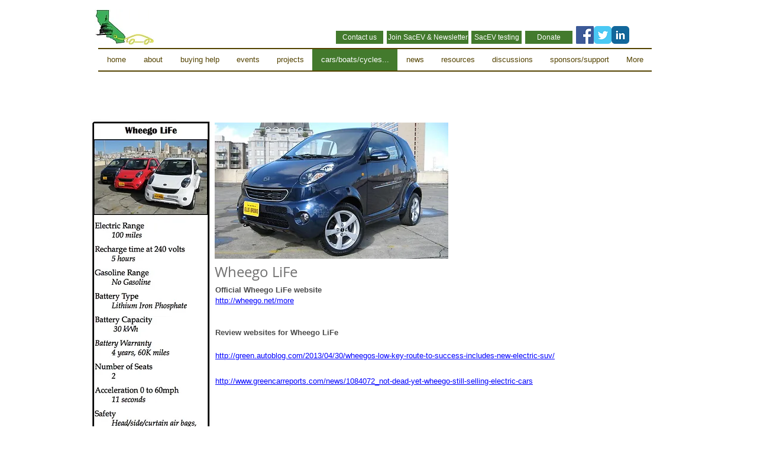

--- FILE ---
content_type: text/html; charset=UTF-8
request_url: https://www.saceva.org/wheego-life
body_size: 160468
content:
<!DOCTYPE html>
<html lang="en">
<head>
  
  <!-- SEO Tags -->
  <title>Wheego LiFe</title>
  <link rel="canonical" href="https://www.saceva.org/wheego-life"/>
  <meta property="og:title" content="Wheego LiFe"/>
  <meta property="og:image" content="https://static.wixstatic.com/media/edb994_b2cda1bf788db44f176ec8e4f45be029.jpg/v1/fit/w_2500,h_1330,al_c/edb994_b2cda1bf788db44f176ec8e4f45be029.jpg"/>
  <meta property="og:image:width" content="2500"/>
  <meta property="og:image:height" content="1330"/>
  <meta property="og:url" content="https://www.saceva.org/wheego-life"/>
  <meta property="og:site_name" content="saceva"/>
  <meta property="og:type" content="website"/>
  <meta name="fb_admins_meta_tag" content="SacEV"/>
  <meta name="keywords" content="Charge Point, Chevy, Clipper Creek, Coda, EV, Electric Cars, Electric Motorcycles, Fiat, Fisker, Ford, Honda, Hybrid, Leaf, Model S, Nissan"/>
  <meta property="fb:admins" content="SacEV"/>
  <meta name="twitter:card" content="summary_large_image"/>
  <meta name="twitter:title" content="Wheego LiFe"/>
  <meta name="twitter:image" content="https://static.wixstatic.com/media/edb994_b2cda1bf788db44f176ec8e4f45be029.jpg/v1/fit/w_2500,h_1330,al_c/edb994_b2cda1bf788db44f176ec8e4f45be029.jpg"/>

  
  <meta charset='utf-8'>
  <meta name="viewport" content="width=device-width, initial-scale=1" id="wixDesktopViewport" />
  <meta http-equiv="X-UA-Compatible" content="IE=edge">
  <meta name="generator" content="Wix.com Website Builder"/>

  <link rel="icon" sizes="192x192" href="https://static.parastorage.com/client/pfavico.ico" type="image/x-icon"/>
  <link rel="shortcut icon" href="https://static.parastorage.com/client/pfavico.ico" type="image/x-icon"/>
  <link rel="apple-touch-icon" href="https://static.parastorage.com/client/pfavico.ico" type="image/x-icon"/>

  <!-- Safari Pinned Tab Icon -->
  <!-- <link rel="mask-icon" href="https://static.parastorage.com/client/pfavico.ico"> -->

  <!-- Original trials -->
  


  <!-- Segmenter Polyfill -->
  <script>
    if (!window.Intl || !window.Intl.Segmenter) {
      (function() {
        var script = document.createElement('script');
        script.src = 'https://static.parastorage.com/unpkg/@formatjs/intl-segmenter@11.7.10/polyfill.iife.js';
        document.head.appendChild(script);
      })();
    }
  </script>

  <!-- Legacy Polyfills -->
  <script nomodule="" src="https://static.parastorage.com/unpkg/core-js-bundle@3.2.1/minified.js"></script>
  <script nomodule="" src="https://static.parastorage.com/unpkg/focus-within-polyfill@5.0.9/dist/focus-within-polyfill.js"></script>

  <!-- Performance API Polyfills -->
  <script>
  (function () {
    var noop = function noop() {};
    if ("performance" in window === false) {
      window.performance = {};
    }
    window.performance.mark = performance.mark || noop;
    window.performance.measure = performance.measure || noop;
    if ("now" in window.performance === false) {
      var nowOffset = Date.now();
      if (performance.timing && performance.timing.navigationStart) {
        nowOffset = performance.timing.navigationStart;
      }
      window.performance.now = function now() {
        return Date.now() - nowOffset;
      };
    }
  })();
  </script>

  <!-- Globals Definitions -->
  <script>
    (function () {
      var now = Date.now()
      window.initialTimestamps = {
        initialTimestamp: now,
        initialRequestTimestamp: Math.round(performance.timeOrigin ? performance.timeOrigin : now - performance.now())
      }

      window.thunderboltTag = "libs-releases-GA-local"
      window.thunderboltVersion = "1.16780.0"
    })();
  </script>

  <!-- Essential Viewer Model -->
  <script type="application/json" id="wix-essential-viewer-model">{"fleetConfig":{"fleetName":"thunderbolt-seo-renderer","type":"GA","code":0},"mode":{"qa":false,"enableTestApi":false,"debug":false,"ssrIndicator":false,"ssrOnly":false,"siteAssetsFallback":"enable","versionIndicator":false},"componentsLibrariesTopology":[{"artifactId":"editor-elements","namespace":"wixui","url":"https:\/\/static.parastorage.com\/services\/editor-elements\/1.14853.0"},{"artifactId":"editor-elements","namespace":"dsgnsys","url":"https:\/\/static.parastorage.com\/services\/editor-elements\/1.14853.0"}],"siteFeaturesConfigs":{"sessionManager":{"isRunningInDifferentSiteContext":false}},"language":{"userLanguage":"en"},"siteAssets":{"clientTopology":{"mediaRootUrl":"https:\/\/static.wixstatic.com","staticMediaUrl":"https:\/\/static.wixstatic.com\/media","moduleRepoUrl":"https:\/\/static.parastorage.com\/unpkg","fileRepoUrl":"https:\/\/static.parastorage.com\/services","viewerAppsUrl":"https:\/\/viewer-apps.parastorage.com","viewerAssetsUrl":"https:\/\/viewer-assets.parastorage.com","siteAssetsUrl":"https:\/\/siteassets.parastorage.com","pageJsonServerUrls":["https:\/\/pages.parastorage.com","https:\/\/staticorigin.wixstatic.com","https:\/\/www.saceva.org","https:\/\/fallback.wix.com\/wix-html-editor-pages-webapp\/page"],"pathOfTBModulesInFileRepoForFallback":"wix-thunderbolt\/dist\/"}},"siteFeatures":["accessibility","appMonitoring","assetsLoader","businessLogger","captcha","clickHandlerRegistrar","commonConfig","componentsLoader","componentsRegistry","consentPolicy","cyclicTabbing","domSelectors","environmentWixCodeSdk","environment","locationWixCodeSdk","mpaNavigation","navigationManager","navigationPhases","ooi","pages","panorama","renderer","reporter","router","scrollRestoration","seoWixCodeSdk","seo","sessionManager","siteMembersWixCodeSdk","siteMembers","siteScrollBlocker","siteWixCodeSdk","speculationRules","ssrCache","stores","structureApi","thunderboltInitializer","tpaCommons","translations","usedPlatformApis","warmupData","windowMessageRegistrar","windowWixCodeSdk","wixCustomElementComponent","wixEmbedsApi","componentsReact","platform"],"site":{"externalBaseUrl":"https:\/\/www.saceva.org","isSEO":true},"media":{"staticMediaUrl":"https:\/\/static.wixstatic.com\/media","mediaRootUrl":"https:\/\/static.wixstatic.com\/","staticVideoUrl":"https:\/\/video.wixstatic.com\/"},"requestUrl":"https:\/\/www.saceva.org\/wheego-life","rollout":{"siteAssetsVersionsRollout":false,"isDACRollout":0,"isTBRollout":false},"commonConfig":{"brand":"wix","host":"VIEWER","bsi":"","consentPolicy":{},"consentPolicyHeader":{},"siteRevision":"8980","renderingFlow":"NONE","language":"en","locale":"en-us"},"interactionSampleRatio":0.01,"dynamicModelUrl":"https:\/\/www.saceva.org\/_api\/v2\/dynamicmodel","accessTokensUrl":"https:\/\/www.saceva.org\/_api\/v1\/access-tokens","isExcludedFromSecurityExperiments":false,"experiments":{"specs.thunderbolt.hardenFetchAndXHR":true,"specs.thunderbolt.securityExperiments":true}}</script>
  <script>window.viewerModel = JSON.parse(document.getElementById('wix-essential-viewer-model').textContent)</script>

  <script>
    window.commonConfig = viewerModel.commonConfig
  </script>

  
  <!-- BEGIN handleAccessTokens bundle -->

  <script data-url="https://static.parastorage.com/services/wix-thunderbolt/dist/handleAccessTokens.inline.4f2f9a53.bundle.min.js">(()=>{"use strict";function e(e){let{context:o,property:r,value:n,enumerable:i=!0}=e,c=e.get,l=e.set;if(!r||void 0===n&&!c&&!l)return new Error("property and value are required");let a=o||globalThis,s=a?.[r],u={};if(void 0!==n)u.value=n;else{if(c){let e=t(c);e&&(u.get=e)}if(l){let e=t(l);e&&(u.set=e)}}let p={...u,enumerable:i||!1,configurable:!1};void 0!==n&&(p.writable=!1);try{Object.defineProperty(a,r,p)}catch(e){return e instanceof TypeError?s:e}return s}function t(e,t){return"function"==typeof e?e:!0===e?.async&&"function"==typeof e.func?t?async function(t){return e.func(t)}:async function(){return e.func()}:"function"==typeof e?.func?e.func:void 0}try{e({property:"strictDefine",value:e})}catch{}try{e({property:"defineStrictObject",value:r})}catch{}try{e({property:"defineStrictMethod",value:n})}catch{}var o=["toString","toLocaleString","valueOf","constructor","prototype"];function r(t){let{context:n,property:c,propertiesToExclude:l=[],skipPrototype:a=!1,hardenPrototypePropertiesToExclude:s=[]}=t;if(!c)return new Error("property is required");let u=(n||globalThis)[c],p={},f=i(n,c);u&&("object"==typeof u||"function"==typeof u)&&Reflect.ownKeys(u).forEach(t=>{if(!l.includes(t)&&!o.includes(t)){let o=i(u,t);if(o&&(o.writable||o.configurable)){let{value:r,get:n,set:i,enumerable:c=!1}=o,l={};void 0!==r?l.value=r:n?l.get=n:i&&(l.set=i);try{let o=e({context:u,property:t,...l,enumerable:c});p[t]=o}catch(e){if(!(e instanceof TypeError))throw e;try{p[t]=o.value||o.get||o.set}catch{}}}}});let d={originalObject:u,originalProperties:p};if(!a&&void 0!==u?.prototype){let e=r({context:u,property:"prototype",propertiesToExclude:s,skipPrototype:!0});e instanceof Error||(d.originalPrototype=e?.originalObject,d.originalPrototypeProperties=e?.originalProperties)}return e({context:n,property:c,value:u,enumerable:f?.enumerable}),d}function n(t,o){let r=(o||globalThis)[t],n=i(o||globalThis,t);return r&&n&&(n.writable||n.configurable)?(Object.freeze(r),e({context:globalThis,property:t,value:r})):r}function i(e,t){if(e&&t)try{return Reflect.getOwnPropertyDescriptor(e,t)}catch{return}}function c(e){if("string"!=typeof e)return e;try{return decodeURIComponent(e).toLowerCase().trim()}catch{return e.toLowerCase().trim()}}function l(e,t){let o="";if("string"==typeof e)o=e.split("=")[0]?.trim()||"";else{if(!e||"string"!=typeof e.name)return!1;o=e.name}return t.has(c(o)||"")}function a(e,t){let o;return o="string"==typeof e?e.split(";").map(e=>e.trim()).filter(e=>e.length>0):e||[],o.filter(e=>!l(e,t))}var s=null;function u(){return null===s&&(s=typeof Document>"u"?void 0:Object.getOwnPropertyDescriptor(Document.prototype,"cookie")),s}function p(t,o){if(!globalThis?.cookieStore)return;let r=globalThis.cookieStore.get.bind(globalThis.cookieStore),n=globalThis.cookieStore.getAll.bind(globalThis.cookieStore),i=globalThis.cookieStore.set.bind(globalThis.cookieStore),c=globalThis.cookieStore.delete.bind(globalThis.cookieStore);return e({context:globalThis.CookieStore.prototype,property:"get",value:async function(e){return l(("string"==typeof e?e:e.name)||"",t)?null:r.call(this,e)},enumerable:!0}),e({context:globalThis.CookieStore.prototype,property:"getAll",value:async function(){return a(await n.apply(this,Array.from(arguments)),t)},enumerable:!0}),e({context:globalThis.CookieStore.prototype,property:"set",value:async function(){let e=Array.from(arguments);if(!l(1===e.length?e[0].name:e[0],t))return i.apply(this,e);o&&console.warn(o)},enumerable:!0}),e({context:globalThis.CookieStore.prototype,property:"delete",value:async function(){let e=Array.from(arguments);if(!l(1===e.length?e[0].name:e[0],t))return c.apply(this,e)},enumerable:!0}),e({context:globalThis.cookieStore,property:"prototype",value:globalThis.CookieStore.prototype,enumerable:!1}),e({context:globalThis,property:"cookieStore",value:globalThis.cookieStore,enumerable:!0}),{get:r,getAll:n,set:i,delete:c}}var f=["TextEncoder","TextDecoder","XMLHttpRequestEventTarget","EventTarget","URL","JSON","Reflect","Object","Array","Map","Set","WeakMap","WeakSet","Promise","Symbol","Error"],d=["addEventListener","removeEventListener","dispatchEvent","encodeURI","encodeURIComponent","decodeURI","decodeURIComponent"];const y=(e,t)=>{try{const o=t?t.get.call(document):document.cookie;return o.split(";").map(e=>e.trim()).filter(t=>t?.startsWith(e))[0]?.split("=")[1]}catch(e){return""}},g=(e="",t="",o="/")=>`${e}=; ${t?`domain=${t};`:""} max-age=0; path=${o}; expires=Thu, 01 Jan 1970 00:00:01 GMT`;function m(){(function(){if("undefined"!=typeof window){const e=performance.getEntriesByType("navigation")[0];return"back_forward"===(e?.type||"")}return!1})()&&function(){const{counter:e}=function(){const e=b("getItem");if(e){const[t,o]=e.split("-"),r=o?parseInt(o,10):0;if(r>=3){const e=t?Number(t):0;if(Date.now()-e>6e4)return{counter:0}}return{counter:r}}return{counter:0}}();e<3?(!function(e=1){b("setItem",`${Date.now()}-${e}`)}(e+1),window.location.reload()):console.error("ATS: Max reload attempts reached")}()}function b(e,t){try{return sessionStorage[e]("reload",t||"")}catch(e){console.error("ATS: Error calling sessionStorage:",e)}}const h="client-session-bind",v="sec-fetch-unsupported",{experiments:w}=window.viewerModel,T=[h,"client-binding",v,"svSession","smSession","server-session-bind","wixSession2","wixSession3"].map(e=>e.toLowerCase()),{cookie:S}=function(t,o){let r=new Set(t);return e({context:document,property:"cookie",set:{func:e=>function(e,t,o,r){let n=u(),i=c(t.split(";")[0]||"")||"";[...o].every(e=>!i.startsWith(e.toLowerCase()))&&n?.set?n.set.call(e,t):r&&console.warn(r)}(document,e,r,o)},get:{func:()=>function(e,t){let o=u();if(!o?.get)throw new Error("Cookie descriptor or getter not available");return a(o.get.call(e),t).join("; ")}(document,r)},enumerable:!0}),{cookieStore:p(r,o),cookie:u()}}(T),k="tbReady",x="security_overrideGlobals",{experiments:E,siteFeaturesConfigs:C,accessTokensUrl:P}=window.viewerModel,R=P,M={},O=(()=>{const e=y(h,S);if(w["specs.thunderbolt.browserCacheReload"]){y(v,S)||e?b("removeItem"):m()}return(()=>{const e=g(h),t=g(h,location.hostname);S.set.call(document,e),S.set.call(document,t)})(),e})();O&&(M["client-binding"]=O);const D=fetch;addEventListener(k,function e(t){const{logger:o}=t.detail;try{window.tb.init({fetch:D,fetchHeaders:M})}catch(e){const t=new Error("TB003");o.meter(`${x}_${t.message}`,{paramsOverrides:{errorType:x,eventString:t.message}}),window?.viewerModel?.mode.debug&&console.error(e)}finally{removeEventListener(k,e)}}),E["specs.thunderbolt.hardenFetchAndXHR"]||(window.fetchDynamicModel=()=>C.sessionManager.isRunningInDifferentSiteContext?Promise.resolve({}):fetch(R,{credentials:"same-origin",headers:M}).then(function(e){if(!e.ok)throw new Error(`[${e.status}]${e.statusText}`);return e.json()}),window.dynamicModelPromise=window.fetchDynamicModel())})();
//# sourceMappingURL=https://static.parastorage.com/services/wix-thunderbolt/dist/handleAccessTokens.inline.4f2f9a53.bundle.min.js.map</script>

<!-- END handleAccessTokens bundle -->

<!-- BEGIN overrideGlobals bundle -->

<script data-url="https://static.parastorage.com/services/wix-thunderbolt/dist/overrideGlobals.inline.ec13bfcf.bundle.min.js">(()=>{"use strict";function e(e){let{context:r,property:o,value:n,enumerable:i=!0}=e,c=e.get,a=e.set;if(!o||void 0===n&&!c&&!a)return new Error("property and value are required");let l=r||globalThis,u=l?.[o],s={};if(void 0!==n)s.value=n;else{if(c){let e=t(c);e&&(s.get=e)}if(a){let e=t(a);e&&(s.set=e)}}let p={...s,enumerable:i||!1,configurable:!1};void 0!==n&&(p.writable=!1);try{Object.defineProperty(l,o,p)}catch(e){return e instanceof TypeError?u:e}return u}function t(e,t){return"function"==typeof e?e:!0===e?.async&&"function"==typeof e.func?t?async function(t){return e.func(t)}:async function(){return e.func()}:"function"==typeof e?.func?e.func:void 0}try{e({property:"strictDefine",value:e})}catch{}try{e({property:"defineStrictObject",value:o})}catch{}try{e({property:"defineStrictMethod",value:n})}catch{}var r=["toString","toLocaleString","valueOf","constructor","prototype"];function o(t){let{context:n,property:c,propertiesToExclude:a=[],skipPrototype:l=!1,hardenPrototypePropertiesToExclude:u=[]}=t;if(!c)return new Error("property is required");let s=(n||globalThis)[c],p={},f=i(n,c);s&&("object"==typeof s||"function"==typeof s)&&Reflect.ownKeys(s).forEach(t=>{if(!a.includes(t)&&!r.includes(t)){let r=i(s,t);if(r&&(r.writable||r.configurable)){let{value:o,get:n,set:i,enumerable:c=!1}=r,a={};void 0!==o?a.value=o:n?a.get=n:i&&(a.set=i);try{let r=e({context:s,property:t,...a,enumerable:c});p[t]=r}catch(e){if(!(e instanceof TypeError))throw e;try{p[t]=r.value||r.get||r.set}catch{}}}}});let d={originalObject:s,originalProperties:p};if(!l&&void 0!==s?.prototype){let e=o({context:s,property:"prototype",propertiesToExclude:u,skipPrototype:!0});e instanceof Error||(d.originalPrototype=e?.originalObject,d.originalPrototypeProperties=e?.originalProperties)}return e({context:n,property:c,value:s,enumerable:f?.enumerable}),d}function n(t,r){let o=(r||globalThis)[t],n=i(r||globalThis,t);return o&&n&&(n.writable||n.configurable)?(Object.freeze(o),e({context:globalThis,property:t,value:o})):o}function i(e,t){if(e&&t)try{return Reflect.getOwnPropertyDescriptor(e,t)}catch{return}}function c(e){if("string"!=typeof e)return e;try{return decodeURIComponent(e).toLowerCase().trim()}catch{return e.toLowerCase().trim()}}function a(e,t){return e instanceof Headers?e.forEach((r,o)=>{l(o,t)||e.delete(o)}):Object.keys(e).forEach(r=>{l(r,t)||delete e[r]}),e}function l(e,t){return!t.has(c(e)||"")}function u(e,t){let r=!0,o=function(e){let t,r;if(globalThis.Request&&e instanceof Request)t=e.url;else{if("function"!=typeof e?.toString)throw new Error("Unsupported type for url");t=e.toString()}try{return new URL(t).pathname}catch{return r=t.replace(/#.+/gi,"").split("?").shift(),r.startsWith("/")?r:`/${r}`}}(e),n=c(o);return n&&t.some(e=>n.includes(e))&&(r=!1),r}function s(t,r,o){let n=fetch,i=XMLHttpRequest,c=new Set(r);function s(){let e=new i,r=e.open,n=e.setRequestHeader;return e.open=function(){let n=Array.from(arguments),i=n[1];if(n.length<2||u(i,t))return r.apply(e,n);throw new Error(o||`Request not allowed for path ${i}`)},e.setRequestHeader=function(t,r){l(decodeURIComponent(t),c)&&n.call(e,t,r)},e}return e({property:"fetch",value:function(){let e=function(e,t){return globalThis.Request&&e[0]instanceof Request&&e[0]?.headers?a(e[0].headers,t):e[1]?.headers&&a(e[1].headers,t),e}(arguments,c);return u(arguments[0],t)?n.apply(globalThis,Array.from(e)):new Promise((e,t)=>{t(new Error(o||`Request not allowed for path ${arguments[0]}`))})},enumerable:!0}),e({property:"XMLHttpRequest",value:s,enumerable:!0}),Object.keys(i).forEach(e=>{s[e]=i[e]}),{fetch:n,XMLHttpRequest:i}}var p=["TextEncoder","TextDecoder","XMLHttpRequestEventTarget","EventTarget","URL","JSON","Reflect","Object","Array","Map","Set","WeakMap","WeakSet","Promise","Symbol","Error"],f=["addEventListener","removeEventListener","dispatchEvent","encodeURI","encodeURIComponent","decodeURI","decodeURIComponent"];const d=function(){let t=globalThis.open,r=document.open;function o(e,r,o){let n="string"!=typeof e,i=t.call(window,e,r,o);return n||e&&function(e){return e.startsWith("//")&&/(?:[a-z0-9](?:[a-z0-9-]{0,61}[a-z0-9])?\.)+[a-z0-9][a-z0-9-]{0,61}[a-z0-9]/g.test(`${location.protocol}:${e}`)&&(e=`${location.protocol}${e}`),!e.startsWith("http")||new URL(e).hostname===location.hostname}(e)?{}:i}return e({property:"open",value:o,context:globalThis,enumerable:!0}),e({property:"open",value:function(e,t,n){return e?o(e,t,n):r.call(document,e||"",t||"",n||"")},context:document,enumerable:!0}),{open:t,documentOpen:r}},y=function(){let t=document.createElement,r=Element.prototype.setAttribute,o=Element.prototype.setAttributeNS;return e({property:"createElement",context:document,value:function(n,i){let a=t.call(document,n,i);if("iframe"===c(n)){e({property:"srcdoc",context:a,get:()=>"",set:()=>{console.warn("`srcdoc` is not allowed in iframe elements.")}});let t=function(e,t){"srcdoc"!==e.toLowerCase()?r.call(a,e,t):console.warn("`srcdoc` attribute is not allowed to be set.")},n=function(e,t,r){"srcdoc"!==t.toLowerCase()?o.call(a,e,t,r):console.warn("`srcdoc` attribute is not allowed to be set.")};a.setAttribute=t,a.setAttributeNS=n}return a},enumerable:!0}),{createElement:t,setAttribute:r,setAttributeNS:o}},m=["client-binding"],b=["/_api/v1/access-tokens","/_api/v2/dynamicmodel","/_api/one-app-session-web/v3/businesses"],h=function(){let t=setTimeout,r=setInterval;return o("setTimeout",0,globalThis),o("setInterval",0,globalThis),{setTimeout:t,setInterval:r};function o(t,r,o){let n=o||globalThis,i=n[t];if(!i||"function"!=typeof i)throw new Error(`Function ${t} not found or is not a function`);e({property:t,value:function(){let e=Array.from(arguments);if("string"!=typeof e[r])return i.apply(n,e);console.warn(`Calling ${t} with a String Argument at index ${r} is not allowed`)},context:o,enumerable:!0})}},v=function(){if(navigator&&"serviceWorker"in navigator){let t=navigator.serviceWorker.register;return e({context:navigator.serviceWorker,property:"register",value:function(){console.log("Service worker registration is not allowed")},enumerable:!0}),{register:t}}return{}};performance.mark("overrideGlobals started");const{isExcludedFromSecurityExperiments:g,experiments:w}=window.viewerModel,E=!g&&w["specs.thunderbolt.securityExperiments"];try{d(),E&&y(),w["specs.thunderbolt.hardenFetchAndXHR"]&&E&&s(b,m),v(),(e=>{let t=[],r=[];r=r.concat(["TextEncoder","TextDecoder"]),e&&(r=r.concat(["XMLHttpRequestEventTarget","EventTarget"])),r=r.concat(["URL","JSON"]),e&&(t=t.concat(["addEventListener","removeEventListener"])),t=t.concat(["encodeURI","encodeURIComponent","decodeURI","decodeURIComponent"]),r=r.concat(["String","Number"]),e&&r.push("Object"),r=r.concat(["Reflect"]),t.forEach(e=>{n(e),["addEventListener","removeEventListener"].includes(e)&&n(e,document)}),r.forEach(e=>{o({property:e})})})(E),E&&h()}catch(e){window?.viewerModel?.mode.debug&&console.error(e);const t=new Error("TB006");window.fedops?.reportError(t,"security_overrideGlobals"),window.Sentry?window.Sentry.captureException(t):globalThis.defineStrictProperty("sentryBuffer",[t],window,!1)}performance.mark("overrideGlobals ended")})();
//# sourceMappingURL=https://static.parastorage.com/services/wix-thunderbolt/dist/overrideGlobals.inline.ec13bfcf.bundle.min.js.map</script>

<!-- END overrideGlobals bundle -->


  
  <script>
    window.commonConfig = viewerModel.commonConfig

	
  </script>

  <!-- Initial CSS -->
  <style data-url="https://static.parastorage.com/services/wix-thunderbolt/dist/main.347af09f.min.css">@keyframes slide-horizontal-new{0%{transform:translateX(100%)}}@keyframes slide-horizontal-old{80%{opacity:1}to{opacity:0;transform:translateX(-100%)}}@keyframes slide-vertical-new{0%{transform:translateY(-100%)}}@keyframes slide-vertical-old{80%{opacity:1}to{opacity:0;transform:translateY(100%)}}@keyframes out-in-new{0%{opacity:0}}@keyframes out-in-old{to{opacity:0}}:root:active-view-transition{view-transition-name:none}::view-transition{pointer-events:none}:root:active-view-transition::view-transition-new(page-group),:root:active-view-transition::view-transition-old(page-group){animation-duration:.6s;cursor:wait;pointer-events:all}:root:active-view-transition-type(SlideHorizontal)::view-transition-old(page-group){animation:slide-horizontal-old .6s cubic-bezier(.83,0,.17,1) forwards;mix-blend-mode:normal}:root:active-view-transition-type(SlideHorizontal)::view-transition-new(page-group){animation:slide-horizontal-new .6s cubic-bezier(.83,0,.17,1) backwards;mix-blend-mode:normal}:root:active-view-transition-type(SlideVertical)::view-transition-old(page-group){animation:slide-vertical-old .6s cubic-bezier(.83,0,.17,1) forwards;mix-blend-mode:normal}:root:active-view-transition-type(SlideVertical)::view-transition-new(page-group){animation:slide-vertical-new .6s cubic-bezier(.83,0,.17,1) backwards;mix-blend-mode:normal}:root:active-view-transition-type(OutIn)::view-transition-old(page-group){animation:out-in-old .35s cubic-bezier(.22,1,.36,1) forwards}:root:active-view-transition-type(OutIn)::view-transition-new(page-group){animation:out-in-new .35s cubic-bezier(.64,0,.78,0) .35s backwards}@media(prefers-reduced-motion:reduce){::view-transition-group(*),::view-transition-new(*),::view-transition-old(*){animation:none!important}}body,html{background:transparent;border:0;margin:0;outline:0;padding:0;vertical-align:baseline}body{--scrollbar-width:0px;font-family:Arial,Helvetica,sans-serif;font-size:10px}body,html{height:100%}body{overflow-x:auto;overflow-y:scroll}body:not(.responsive) #site-root{min-width:var(--site-width);width:100%}body:not([data-js-loaded]) [data-hide-prejs]{visibility:hidden}interact-element{display:contents}#SITE_CONTAINER{position:relative}:root{--one-unit:1vw;--section-max-width:9999px;--spx-stopper-max:9999px;--spx-stopper-min:0px;--browser-zoom:1}@supports(-webkit-appearance:none) and (stroke-color:transparent){:root{--safari-sticky-fix:opacity;--experimental-safari-sticky-fix:translateZ(0)}}@supports(container-type:inline-size){:root{--one-unit:1cqw}}[id^=oldHoverBox-]{mix-blend-mode:plus-lighter;transition:opacity .5s ease,visibility .5s ease}[data-mesh-id$=inlineContent-gridContainer]:has(>[id^=oldHoverBox-]){isolation:isolate}</style>
<style data-url="https://static.parastorage.com/services/wix-thunderbolt/dist/main.renderer.9cb0985f.min.css">a,abbr,acronym,address,applet,b,big,blockquote,button,caption,center,cite,code,dd,del,dfn,div,dl,dt,em,fieldset,font,footer,form,h1,h2,h3,h4,h5,h6,header,i,iframe,img,ins,kbd,label,legend,li,nav,object,ol,p,pre,q,s,samp,section,small,span,strike,strong,sub,sup,table,tbody,td,tfoot,th,thead,title,tr,tt,u,ul,var{background:transparent;border:0;margin:0;outline:0;padding:0;vertical-align:baseline}input,select,textarea{box-sizing:border-box;font-family:Helvetica,Arial,sans-serif}ol,ul{list-style:none}blockquote,q{quotes:none}ins{text-decoration:none}del{text-decoration:line-through}table{border-collapse:collapse;border-spacing:0}a{cursor:pointer;text-decoration:none}.testStyles{overflow-y:hidden}.reset-button{-webkit-appearance:none;background:none;border:0;color:inherit;font:inherit;line-height:normal;outline:0;overflow:visible;padding:0;-webkit-user-select:none;-moz-user-select:none;-ms-user-select:none}:focus{outline:none}body.device-mobile-optimized:not(.disable-site-overflow){overflow-x:hidden;overflow-y:scroll}body.device-mobile-optimized:not(.responsive) #SITE_CONTAINER{margin-left:auto;margin-right:auto;overflow-x:visible;position:relative;width:320px}body.device-mobile-optimized:not(.responsive):not(.blockSiteScrolling) #SITE_CONTAINER{margin-top:0}body.device-mobile-optimized>*{max-width:100%!important}body.device-mobile-optimized #site-root{overflow-x:hidden;overflow-y:hidden}@supports(overflow:clip){body.device-mobile-optimized #site-root{overflow-x:clip;overflow-y:clip}}body.device-mobile-non-optimized #SITE_CONTAINER #site-root{overflow-x:clip;overflow-y:clip}body.device-mobile-non-optimized.fullScreenMode{background-color:#5f6360}body.device-mobile-non-optimized.fullScreenMode #MOBILE_ACTIONS_MENU,body.device-mobile-non-optimized.fullScreenMode #SITE_BACKGROUND,body.device-mobile-non-optimized.fullScreenMode #site-root,body.fullScreenMode #WIX_ADS{visibility:hidden}body.fullScreenMode{overflow-x:hidden!important;overflow-y:hidden!important}body.fullScreenMode.device-mobile-optimized #TINY_MENU{opacity:0;pointer-events:none}body.fullScreenMode-scrollable.device-mobile-optimized{overflow-x:hidden!important;overflow-y:auto!important}body.fullScreenMode-scrollable.device-mobile-optimized #masterPage,body.fullScreenMode-scrollable.device-mobile-optimized #site-root{overflow-x:hidden!important;overflow-y:hidden!important}body.fullScreenMode-scrollable.device-mobile-optimized #SITE_BACKGROUND,body.fullScreenMode-scrollable.device-mobile-optimized #masterPage{height:auto!important}body.fullScreenMode-scrollable.device-mobile-optimized #masterPage.mesh-layout{height:0!important}body.blockSiteScrolling,body.siteScrollingBlocked{position:fixed;width:100%}body.blockSiteScrolling #SITE_CONTAINER{margin-top:calc(var(--blocked-site-scroll-margin-top)*-1)}#site-root{margin:0 auto;min-height:100%;position:relative;top:var(--wix-ads-height)}#site-root img:not([src]){visibility:hidden}#site-root svg img:not([src]){visibility:visible}.auto-generated-link{color:inherit}#SCROLL_TO_BOTTOM,#SCROLL_TO_TOP{height:0}.has-click-trigger{cursor:pointer}.fullScreenOverlay{bottom:0;display:flex;justify-content:center;left:0;overflow-y:hidden;position:fixed;right:0;top:-60px;z-index:1005}.fullScreenOverlay>.fullScreenOverlayContent{bottom:0;left:0;margin:0 auto;overflow:hidden;position:absolute;right:0;top:60px;transform:translateZ(0)}[data-mesh-id$=centeredContent],[data-mesh-id$=form],[data-mesh-id$=inlineContent]{pointer-events:none;position:relative}[data-mesh-id$=-gridWrapper],[data-mesh-id$=-rotated-wrapper]{pointer-events:none}[data-mesh-id$=-gridContainer]>*,[data-mesh-id$=-rotated-wrapper]>*,[data-mesh-id$=inlineContent]>:not([data-mesh-id$=-gridContainer]){pointer-events:auto}.device-mobile-optimized #masterPage.mesh-layout #SOSP_CONTAINER_CUSTOM_ID{grid-area:2/1/3/2;-ms-grid-row:2;position:relative}#masterPage.mesh-layout{-ms-grid-rows:max-content max-content min-content max-content;-ms-grid-columns:100%;align-items:start;display:-ms-grid;display:grid;grid-template-columns:100%;grid-template-rows:max-content max-content min-content max-content;justify-content:stretch}#masterPage.mesh-layout #PAGES_CONTAINER,#masterPage.mesh-layout #SITE_FOOTER-placeholder,#masterPage.mesh-layout #SITE_FOOTER_WRAPPER,#masterPage.mesh-layout #SITE_HEADER-placeholder,#masterPage.mesh-layout #SITE_HEADER_WRAPPER,#masterPage.mesh-layout #SOSP_CONTAINER_CUSTOM_ID[data-state~=mobileView],#masterPage.mesh-layout #soapAfterPagesContainer,#masterPage.mesh-layout #soapBeforePagesContainer{-ms-grid-row-align:start;-ms-grid-column-align:start;-ms-grid-column:1}#masterPage.mesh-layout #SITE_HEADER-placeholder,#masterPage.mesh-layout #SITE_HEADER_WRAPPER{grid-area:1/1/2/2;-ms-grid-row:1}#masterPage.mesh-layout #PAGES_CONTAINER,#masterPage.mesh-layout #soapAfterPagesContainer,#masterPage.mesh-layout #soapBeforePagesContainer{grid-area:3/1/4/2;-ms-grid-row:3}#masterPage.mesh-layout #soapAfterPagesContainer,#masterPage.mesh-layout #soapBeforePagesContainer{width:100%}#masterPage.mesh-layout #PAGES_CONTAINER{align-self:stretch}#masterPage.mesh-layout main#PAGES_CONTAINER{display:block}#masterPage.mesh-layout #SITE_FOOTER-placeholder,#masterPage.mesh-layout #SITE_FOOTER_WRAPPER{grid-area:4/1/5/2;-ms-grid-row:4}#masterPage.mesh-layout #SITE_PAGES,#masterPage.mesh-layout [data-mesh-id=PAGES_CONTAINERcenteredContent],#masterPage.mesh-layout [data-mesh-id=PAGES_CONTAINERinlineContent]{height:100%}#masterPage.mesh-layout.desktop>*{width:100%}#masterPage.mesh-layout #PAGES_CONTAINER,#masterPage.mesh-layout #SITE_FOOTER,#masterPage.mesh-layout #SITE_FOOTER_WRAPPER,#masterPage.mesh-layout #SITE_HEADER,#masterPage.mesh-layout #SITE_HEADER_WRAPPER,#masterPage.mesh-layout #SITE_PAGES,#masterPage.mesh-layout #masterPageinlineContent{position:relative}#masterPage.mesh-layout #SITE_HEADER{grid-area:1/1/2/2}#masterPage.mesh-layout #SITE_FOOTER{grid-area:4/1/5/2}#masterPage.mesh-layout.overflow-x-clip #SITE_FOOTER,#masterPage.mesh-layout.overflow-x-clip #SITE_HEADER{overflow-x:clip}[data-z-counter]{z-index:0}[data-z-counter="0"]{z-index:auto}.wixSiteProperties{-webkit-font-smoothing:antialiased;-moz-osx-font-smoothing:grayscale}:root{--wst-button-color-fill-primary:rgb(var(--color_48));--wst-button-color-border-primary:rgb(var(--color_49));--wst-button-color-text-primary:rgb(var(--color_50));--wst-button-color-fill-primary-hover:rgb(var(--color_51));--wst-button-color-border-primary-hover:rgb(var(--color_52));--wst-button-color-text-primary-hover:rgb(var(--color_53));--wst-button-color-fill-primary-disabled:rgb(var(--color_54));--wst-button-color-border-primary-disabled:rgb(var(--color_55));--wst-button-color-text-primary-disabled:rgb(var(--color_56));--wst-button-color-fill-secondary:rgb(var(--color_57));--wst-button-color-border-secondary:rgb(var(--color_58));--wst-button-color-text-secondary:rgb(var(--color_59));--wst-button-color-fill-secondary-hover:rgb(var(--color_60));--wst-button-color-border-secondary-hover:rgb(var(--color_61));--wst-button-color-text-secondary-hover:rgb(var(--color_62));--wst-button-color-fill-secondary-disabled:rgb(var(--color_63));--wst-button-color-border-secondary-disabled:rgb(var(--color_64));--wst-button-color-text-secondary-disabled:rgb(var(--color_65));--wst-color-fill-base-1:rgb(var(--color_36));--wst-color-fill-base-2:rgb(var(--color_37));--wst-color-fill-base-shade-1:rgb(var(--color_38));--wst-color-fill-base-shade-2:rgb(var(--color_39));--wst-color-fill-base-shade-3:rgb(var(--color_40));--wst-color-fill-accent-1:rgb(var(--color_41));--wst-color-fill-accent-2:rgb(var(--color_42));--wst-color-fill-accent-3:rgb(var(--color_43));--wst-color-fill-accent-4:rgb(var(--color_44));--wst-color-fill-background-primary:rgb(var(--color_11));--wst-color-fill-background-secondary:rgb(var(--color_12));--wst-color-text-primary:rgb(var(--color_15));--wst-color-text-secondary:rgb(var(--color_14));--wst-color-action:rgb(var(--color_18));--wst-color-disabled:rgb(var(--color_39));--wst-color-title:rgb(var(--color_45));--wst-color-subtitle:rgb(var(--color_46));--wst-color-line:rgb(var(--color_47));--wst-font-style-h2:var(--font_2);--wst-font-style-h3:var(--font_3);--wst-font-style-h4:var(--font_4);--wst-font-style-h5:var(--font_5);--wst-font-style-h6:var(--font_6);--wst-font-style-body-large:var(--font_7);--wst-font-style-body-medium:var(--font_8);--wst-font-style-body-small:var(--font_9);--wst-font-style-body-x-small:var(--font_10);--wst-color-custom-1:rgb(var(--color_13));--wst-color-custom-2:rgb(var(--color_16));--wst-color-custom-3:rgb(var(--color_17));--wst-color-custom-4:rgb(var(--color_19));--wst-color-custom-5:rgb(var(--color_20));--wst-color-custom-6:rgb(var(--color_21));--wst-color-custom-7:rgb(var(--color_22));--wst-color-custom-8:rgb(var(--color_23));--wst-color-custom-9:rgb(var(--color_24));--wst-color-custom-10:rgb(var(--color_25));--wst-color-custom-11:rgb(var(--color_26));--wst-color-custom-12:rgb(var(--color_27));--wst-color-custom-13:rgb(var(--color_28));--wst-color-custom-14:rgb(var(--color_29));--wst-color-custom-15:rgb(var(--color_30));--wst-color-custom-16:rgb(var(--color_31));--wst-color-custom-17:rgb(var(--color_32));--wst-color-custom-18:rgb(var(--color_33));--wst-color-custom-19:rgb(var(--color_34));--wst-color-custom-20:rgb(var(--color_35))}.wix-presets-wrapper{display:contents}</style>

  <meta name="format-detection" content="telephone=no">
  <meta name="skype_toolbar" content="skype_toolbar_parser_compatible">
  
  

  

  

  <!-- head performance data start -->
  
  <!-- head performance data end -->
  

    


    
<style data-href="https://static.parastorage.com/services/editor-elements-library/dist/thunderbolt/rb_wixui.thunderbolt_bootstrap-classic.72e6a2a3.min.css">.PlZyDq{touch-action:manipulation}.uDW_Qe{align-items:center;box-sizing:border-box;display:flex;justify-content:var(--label-align);min-width:100%;text-align:initial;width:-moz-max-content;width:max-content}.uDW_Qe:before{max-width:var(--margin-start,0)}.uDW_Qe:after,.uDW_Qe:before{align-self:stretch;content:"";flex-grow:1}.uDW_Qe:after{max-width:var(--margin-end,0)}.FubTgk{height:100%}.FubTgk .uDW_Qe{border-radius:var(--corvid-border-radius,var(--rd,0));bottom:0;box-shadow:var(--shd,0 1px 4px rgba(0,0,0,.6));left:0;position:absolute;right:0;top:0;transition:var(--trans1,border-color .4s ease 0s,background-color .4s ease 0s)}.FubTgk .uDW_Qe:link,.FubTgk .uDW_Qe:visited{border-color:transparent}.FubTgk .l7_2fn{color:var(--corvid-color,rgb(var(--txt,var(--color_15,color_15))));font:var(--fnt,var(--font_5));margin:0;position:relative;transition:var(--trans2,color .4s ease 0s);white-space:nowrap}.FubTgk[aria-disabled=false] .uDW_Qe{background-color:var(--corvid-background-color,rgba(var(--bg,var(--color_17,color_17)),var(--alpha-bg,1)));border:solid var(--corvid-border-color,rgba(var(--brd,var(--color_15,color_15)),var(--alpha-brd,1))) var(--corvid-border-width,var(--brw,0));cursor:pointer!important}:host(.device-mobile-optimized) .FubTgk[aria-disabled=false]:active .uDW_Qe,body.device-mobile-optimized .FubTgk[aria-disabled=false]:active .uDW_Qe{background-color:var(--corvid-hover-background-color,rgba(var(--bgh,var(--color_18,color_18)),var(--alpha-bgh,1)));border-color:var(--corvid-hover-border-color,rgba(var(--brdh,var(--color_15,color_15)),var(--alpha-brdh,1)))}:host(.device-mobile-optimized) .FubTgk[aria-disabled=false]:active .l7_2fn,body.device-mobile-optimized .FubTgk[aria-disabled=false]:active .l7_2fn{color:var(--corvid-hover-color,rgb(var(--txth,var(--color_15,color_15))))}:host(:not(.device-mobile-optimized)) .FubTgk[aria-disabled=false]:hover .uDW_Qe,body:not(.device-mobile-optimized) .FubTgk[aria-disabled=false]:hover .uDW_Qe{background-color:var(--corvid-hover-background-color,rgba(var(--bgh,var(--color_18,color_18)),var(--alpha-bgh,1)));border-color:var(--corvid-hover-border-color,rgba(var(--brdh,var(--color_15,color_15)),var(--alpha-brdh,1)))}:host(:not(.device-mobile-optimized)) .FubTgk[aria-disabled=false]:hover .l7_2fn,body:not(.device-mobile-optimized) .FubTgk[aria-disabled=false]:hover .l7_2fn{color:var(--corvid-hover-color,rgb(var(--txth,var(--color_15,color_15))))}.FubTgk[aria-disabled=true] .uDW_Qe{background-color:var(--corvid-disabled-background-color,rgba(var(--bgd,204,204,204),var(--alpha-bgd,1)));border-color:var(--corvid-disabled-border-color,rgba(var(--brdd,204,204,204),var(--alpha-brdd,1)));border-style:solid;border-width:var(--corvid-border-width,var(--brw,0))}.FubTgk[aria-disabled=true] .l7_2fn{color:var(--corvid-disabled-color,rgb(var(--txtd,255,255,255)))}.uUxqWY{align-items:center;box-sizing:border-box;display:flex;justify-content:var(--label-align);min-width:100%;text-align:initial;width:-moz-max-content;width:max-content}.uUxqWY:before{max-width:var(--margin-start,0)}.uUxqWY:after,.uUxqWY:before{align-self:stretch;content:"";flex-grow:1}.uUxqWY:after{max-width:var(--margin-end,0)}.Vq4wYb[aria-disabled=false] .uUxqWY{cursor:pointer}:host(.device-mobile-optimized) .Vq4wYb[aria-disabled=false]:active .wJVzSK,body.device-mobile-optimized .Vq4wYb[aria-disabled=false]:active .wJVzSK{color:var(--corvid-hover-color,rgb(var(--txth,var(--color_15,color_15))));transition:var(--trans,color .4s ease 0s)}:host(:not(.device-mobile-optimized)) .Vq4wYb[aria-disabled=false]:hover .wJVzSK,body:not(.device-mobile-optimized) .Vq4wYb[aria-disabled=false]:hover .wJVzSK{color:var(--corvid-hover-color,rgb(var(--txth,var(--color_15,color_15))));transition:var(--trans,color .4s ease 0s)}.Vq4wYb .uUxqWY{bottom:0;left:0;position:absolute;right:0;top:0}.Vq4wYb .wJVzSK{color:var(--corvid-color,rgb(var(--txt,var(--color_15,color_15))));font:var(--fnt,var(--font_5));transition:var(--trans,color .4s ease 0s);white-space:nowrap}.Vq4wYb[aria-disabled=true] .wJVzSK{color:var(--corvid-disabled-color,rgb(var(--txtd,255,255,255)))}:host(:not(.device-mobile-optimized)) .CohWsy,body:not(.device-mobile-optimized) .CohWsy{display:flex}:host(:not(.device-mobile-optimized)) .V5AUxf,body:not(.device-mobile-optimized) .V5AUxf{-moz-column-gap:var(--margin);column-gap:var(--margin);direction:var(--direction);display:flex;margin:0 auto;position:relative;width:calc(100% - var(--padding)*2)}:host(:not(.device-mobile-optimized)) .V5AUxf>*,body:not(.device-mobile-optimized) .V5AUxf>*{direction:ltr;flex:var(--column-flex) 1 0%;left:0;margin-bottom:var(--padding);margin-top:var(--padding);min-width:0;position:relative;top:0}:host(.device-mobile-optimized) .V5AUxf,body.device-mobile-optimized .V5AUxf{display:block;padding-bottom:var(--padding-y);padding-left:var(--padding-x,0);padding-right:var(--padding-x,0);padding-top:var(--padding-y);position:relative}:host(.device-mobile-optimized) .V5AUxf>*,body.device-mobile-optimized .V5AUxf>*{margin-bottom:var(--margin);position:relative}:host(.device-mobile-optimized) .V5AUxf>:first-child,body.device-mobile-optimized .V5AUxf>:first-child{margin-top:var(--firstChildMarginTop,0)}:host(.device-mobile-optimized) .V5AUxf>:last-child,body.device-mobile-optimized .V5AUxf>:last-child{margin-bottom:var(--lastChildMarginBottom)}.LIhNy3{backface-visibility:hidden}.jhxvbR,.mtrorN{display:block;height:100%;width:100%}.jhxvbR img{max-width:var(--wix-img-max-width,100%)}.jhxvbR[data-animate-blur] img{filter:blur(9px);transition:filter .8s ease-in}.jhxvbR[data-animate-blur] img[data-load-done]{filter:none}.if7Vw2{height:100%;left:0;-webkit-mask-image:var(--mask-image,none);mask-image:var(--mask-image,none);-webkit-mask-position:var(--mask-position,0);mask-position:var(--mask-position,0);-webkit-mask-repeat:var(--mask-repeat,no-repeat);mask-repeat:var(--mask-repeat,no-repeat);-webkit-mask-size:var(--mask-size,100%);mask-size:var(--mask-size,100%);overflow:hidden;pointer-events:var(--fill-layer-background-media-pointer-events);position:absolute;top:0;width:100%}.if7Vw2.f0uTJH{clip:rect(0,auto,auto,0)}.if7Vw2 .i1tH8h{height:100%;position:absolute;top:0;width:100%}.if7Vw2 .DXi4PB{height:var(--fill-layer-image-height,100%);opacity:var(--fill-layer-image-opacity)}.if7Vw2 .DXi4PB img{height:100%;width:100%}@supports(-webkit-hyphens:none){.if7Vw2.f0uTJH{clip:auto;-webkit-clip-path:inset(0)}}.wG8dni{height:100%}.tcElKx{background-color:var(--bg-overlay-color);background-image:var(--bg-gradient);transition:var(--inherit-transition)}.ImALHf,.Ybjs9b{opacity:var(--fill-layer-video-opacity)}.UWmm3w{bottom:var(--media-padding-bottom);height:var(--media-padding-height);position:absolute;top:var(--media-padding-top);width:100%}.Yjj1af{transform:scale(var(--scale,1));transition:var(--transform-duration,transform 0s)}.ImALHf{height:100%;position:relative;width:100%}.KCM6zk{opacity:var(--fill-layer-video-opacity,var(--fill-layer-image-opacity,1))}.KCM6zk .DXi4PB,.KCM6zk .ImALHf,.KCM6zk .Ybjs9b{opacity:1}._uqPqy{clip-path:var(--fill-layer-clip)}._uqPqy,.eKyYhK{position:absolute;top:0}._uqPqy,.eKyYhK,.x0mqQS img{height:100%;width:100%}.pnCr6P{opacity:0}.blf7sp,.pnCr6P{position:absolute;top:0}.blf7sp{height:0;left:0;overflow:hidden;width:0}.rWP3Gv{left:0;pointer-events:var(--fill-layer-background-media-pointer-events);position:var(--fill-layer-background-media-position)}.Tr4n3d,.rWP3Gv,.wRqk6s{height:100%;top:0;width:100%}.wRqk6s{position:absolute}.Tr4n3d{background-color:var(--fill-layer-background-overlay-color);opacity:var(--fill-layer-background-overlay-blend-opacity-fallback,1);position:var(--fill-layer-background-overlay-position);transform:var(--fill-layer-background-overlay-transform)}@supports(mix-blend-mode:overlay){.Tr4n3d{mix-blend-mode:var(--fill-layer-background-overlay-blend-mode);opacity:var(--fill-layer-background-overlay-blend-opacity,1)}}.VXAmO2{--divider-pin-height__:min(1,calc(var(--divider-layers-pin-factor__) + 1));--divider-pin-layer-height__:var( --divider-layers-pin-factor__ );--divider-pin-border__:min(1,calc(var(--divider-layers-pin-factor__) / -1 + 1));height:calc(var(--divider-height__) + var(--divider-pin-height__)*var(--divider-layers-size__)*var(--divider-layers-y__))}.VXAmO2,.VXAmO2 .dy3w_9{left:0;position:absolute;width:100%}.VXAmO2 .dy3w_9{--divider-layer-i__:var(--divider-layer-i,0);background-position:left calc(50% + var(--divider-offset-x__) + var(--divider-layers-x__)*var(--divider-layer-i__)) bottom;background-repeat:repeat-x;border-bottom-style:solid;border-bottom-width:calc(var(--divider-pin-border__)*var(--divider-layer-i__)*var(--divider-layers-y__));height:calc(var(--divider-height__) + var(--divider-pin-layer-height__)*var(--divider-layer-i__)*var(--divider-layers-y__));opacity:calc(1 - var(--divider-layer-i__)/(var(--divider-layer-i__) + 1))}.UORcXs{--divider-height__:var(--divider-top-height,auto);--divider-offset-x__:var(--divider-top-offset-x,0px);--divider-layers-size__:var(--divider-top-layers-size,0);--divider-layers-y__:var(--divider-top-layers-y,0px);--divider-layers-x__:var(--divider-top-layers-x,0px);--divider-layers-pin-factor__:var(--divider-top-layers-pin-factor,0);border-top:var(--divider-top-padding,0) solid var(--divider-top-color,currentColor);opacity:var(--divider-top-opacity,1);top:0;transform:var(--divider-top-flip,scaleY(-1))}.UORcXs .dy3w_9{background-image:var(--divider-top-image,none);background-size:var(--divider-top-size,contain);border-color:var(--divider-top-color,currentColor);bottom:0;filter:var(--divider-top-filter,none)}.UORcXs .dy3w_9[data-divider-layer="1"]{display:var(--divider-top-layer-1-display,block)}.UORcXs .dy3w_9[data-divider-layer="2"]{display:var(--divider-top-layer-2-display,block)}.UORcXs .dy3w_9[data-divider-layer="3"]{display:var(--divider-top-layer-3-display,block)}.Io4VUz{--divider-height__:var(--divider-bottom-height,auto);--divider-offset-x__:var(--divider-bottom-offset-x,0px);--divider-layers-size__:var(--divider-bottom-layers-size,0);--divider-layers-y__:var(--divider-bottom-layers-y,0px);--divider-layers-x__:var(--divider-bottom-layers-x,0px);--divider-layers-pin-factor__:var(--divider-bottom-layers-pin-factor,0);border-bottom:var(--divider-bottom-padding,0) solid var(--divider-bottom-color,currentColor);bottom:0;opacity:var(--divider-bottom-opacity,1);transform:var(--divider-bottom-flip,none)}.Io4VUz .dy3w_9{background-image:var(--divider-bottom-image,none);background-size:var(--divider-bottom-size,contain);border-color:var(--divider-bottom-color,currentColor);bottom:0;filter:var(--divider-bottom-filter,none)}.Io4VUz .dy3w_9[data-divider-layer="1"]{display:var(--divider-bottom-layer-1-display,block)}.Io4VUz .dy3w_9[data-divider-layer="2"]{display:var(--divider-bottom-layer-2-display,block)}.Io4VUz .dy3w_9[data-divider-layer="3"]{display:var(--divider-bottom-layer-3-display,block)}.YzqVVZ{overflow:visible;position:relative}.mwF7X1{backface-visibility:hidden}.YGilLk{cursor:pointer}.Tj01hh{display:block}.MW5IWV,.Tj01hh{height:100%;width:100%}.MW5IWV{left:0;-webkit-mask-image:var(--mask-image,none);mask-image:var(--mask-image,none);-webkit-mask-position:var(--mask-position,0);mask-position:var(--mask-position,0);-webkit-mask-repeat:var(--mask-repeat,no-repeat);mask-repeat:var(--mask-repeat,no-repeat);-webkit-mask-size:var(--mask-size,100%);mask-size:var(--mask-size,100%);overflow:hidden;pointer-events:var(--fill-layer-background-media-pointer-events);position:absolute;top:0}.MW5IWV.N3eg0s{clip:rect(0,auto,auto,0)}.MW5IWV .Kv1aVt{height:100%;position:absolute;top:0;width:100%}.MW5IWV .dLPlxY{height:var(--fill-layer-image-height,100%);opacity:var(--fill-layer-image-opacity)}.MW5IWV .dLPlxY img{height:100%;width:100%}@supports(-webkit-hyphens:none){.MW5IWV.N3eg0s{clip:auto;-webkit-clip-path:inset(0)}}.VgO9Yg{height:100%}.LWbAav{background-color:var(--bg-overlay-color);background-image:var(--bg-gradient);transition:var(--inherit-transition)}.K_YxMd,.yK6aSC{opacity:var(--fill-layer-video-opacity)}.NGjcJN{bottom:var(--media-padding-bottom);height:var(--media-padding-height);position:absolute;top:var(--media-padding-top);width:100%}.mNGsUM{transform:scale(var(--scale,1));transition:var(--transform-duration,transform 0s)}.K_YxMd{height:100%;position:relative;width:100%}wix-media-canvas{display:block;height:100%}.I8xA4L{opacity:var(--fill-layer-video-opacity,var(--fill-layer-image-opacity,1))}.I8xA4L .K_YxMd,.I8xA4L .dLPlxY,.I8xA4L .yK6aSC{opacity:1}.bX9O_S{clip-path:var(--fill-layer-clip)}.Z_wCwr,.bX9O_S{position:absolute;top:0}.Jxk_UL img,.Z_wCwr,.bX9O_S{height:100%;width:100%}.K8MSra{opacity:0}.K8MSra,.YTb3b4{position:absolute;top:0}.YTb3b4{height:0;left:0;overflow:hidden;width:0}.SUz0WK{left:0;pointer-events:var(--fill-layer-background-media-pointer-events);position:var(--fill-layer-background-media-position)}.FNxOn5,.SUz0WK,.m4khSP{height:100%;top:0;width:100%}.FNxOn5{position:absolute}.m4khSP{background-color:var(--fill-layer-background-overlay-color);opacity:var(--fill-layer-background-overlay-blend-opacity-fallback,1);position:var(--fill-layer-background-overlay-position);transform:var(--fill-layer-background-overlay-transform)}@supports(mix-blend-mode:overlay){.m4khSP{mix-blend-mode:var(--fill-layer-background-overlay-blend-mode);opacity:var(--fill-layer-background-overlay-blend-opacity,1)}}._C0cVf{bottom:0;left:0;position:absolute;right:0;top:0;width:100%}.hFwGTD{transform:translateY(-100%);transition:.2s ease-in}.IQgXoP{transition:.2s}.Nr3Nid{opacity:0;transition:.2s ease-in}.Nr3Nid.l4oO6c{z-index:-1!important}.iQuoC4{opacity:1;transition:.2s}.CJF7A2{height:auto}.CJF7A2,.U4Bvut{position:relative;width:100%}:host(:not(.device-mobile-optimized)) .G5K6X8,body:not(.device-mobile-optimized) .G5K6X8{margin-left:calc((100% - var(--site-width))/2);width:var(--site-width)}.xU8fqS[data-focuscycled=active]{outline:1px solid transparent}.xU8fqS[data-focuscycled=active]:not(:focus-within){outline:2px solid transparent;transition:outline .01s ease}.xU8fqS ._4XcTfy{background-color:var(--screenwidth-corvid-background-color,rgba(var(--bg,var(--color_11,color_11)),var(--alpha-bg,1)));border-bottom:var(--brwb,0) solid var(--screenwidth-corvid-border-color,rgba(var(--brd,var(--color_15,color_15)),var(--alpha-brd,1)));border-top:var(--brwt,0) solid var(--screenwidth-corvid-border-color,rgba(var(--brd,var(--color_15,color_15)),var(--alpha-brd,1)));bottom:0;box-shadow:var(--shd,0 0 5px rgba(0,0,0,.7));left:0;position:absolute;right:0;top:0}.xU8fqS .gUbusX{background-color:rgba(var(--bgctr,var(--color_11,color_11)),var(--alpha-bgctr,1));border-radius:var(--rd,0);bottom:var(--brwb,0);top:var(--brwt,0)}.xU8fqS .G5K6X8,.xU8fqS .gUbusX{left:0;position:absolute;right:0}.xU8fqS .G5K6X8{bottom:0;top:0}:host(.device-mobile-optimized) .xU8fqS .G5K6X8,body.device-mobile-optimized .xU8fqS .G5K6X8{left:10px;right:10px}.SPY_vo{pointer-events:none}.BmZ5pC{min-height:calc(100vh - var(--wix-ads-height));min-width:var(--site-width);position:var(--bg-position);top:var(--wix-ads-height)}.BmZ5pC,.nTOEE9{height:100%;width:100%}.nTOEE9{overflow:hidden;position:relative}.nTOEE9.sqUyGm:hover{cursor:url([data-uri]),auto}.nTOEE9.C_JY0G:hover{cursor:url([data-uri]),auto}.RZQnmg{background-color:rgb(var(--color_11));border-radius:50%;bottom:12px;height:40px;opacity:0;pointer-events:none;position:absolute;right:12px;width:40px}.RZQnmg path{fill:rgb(var(--color_15))}.RZQnmg:focus{cursor:auto;opacity:1;pointer-events:auto}.rYiAuL{cursor:pointer}.gSXewE{height:0;left:0;overflow:hidden;top:0;width:0}.OJQ_3L,.gSXewE{position:absolute}.OJQ_3L{background-color:rgb(var(--color_11));border-radius:300px;bottom:0;cursor:pointer;height:40px;margin:16px 16px;opacity:0;pointer-events:none;right:0;width:40px}.OJQ_3L path{fill:rgb(var(--color_12))}.OJQ_3L:focus{cursor:auto;opacity:1;pointer-events:auto}.j7pOnl{box-sizing:border-box;height:100%;width:100%}.BI8PVQ{min-height:var(--image-min-height);min-width:var(--image-min-width)}.BI8PVQ img,img.BI8PVQ{filter:var(--filter-effect-svg-url);-webkit-mask-image:var(--mask-image,none);mask-image:var(--mask-image,none);-webkit-mask-position:var(--mask-position,0);mask-position:var(--mask-position,0);-webkit-mask-repeat:var(--mask-repeat,no-repeat);mask-repeat:var(--mask-repeat,no-repeat);-webkit-mask-size:var(--mask-size,100% 100%);mask-size:var(--mask-size,100% 100%);-o-object-position:var(--object-position);object-position:var(--object-position)}.MazNVa{left:var(--left,auto);position:var(--position-fixed,static);top:var(--top,auto);z-index:var(--z-index,auto)}.MazNVa .BI8PVQ img{box-shadow:0 0 0 #000;position:static;-webkit-user-select:none;-moz-user-select:none;-ms-user-select:none;user-select:none}.MazNVa .j7pOnl{display:block;overflow:hidden}.MazNVa .BI8PVQ{overflow:hidden}.c7cMWz{bottom:0;left:0;position:absolute;right:0;top:0}.FVGvCX{height:auto;position:relative;width:100%}body:not(.responsive) .zK7MhX{align-self:start;grid-area:1/1/1/1;height:100%;justify-self:stretch;left:0;position:relative}:host(:not(.device-mobile-optimized)) .c7cMWz,body:not(.device-mobile-optimized) .c7cMWz{margin-left:calc((100% - var(--site-width))/2);width:var(--site-width)}.fEm0Bo .c7cMWz{background-color:rgba(var(--bg,var(--color_11,color_11)),var(--alpha-bg,1));overflow:hidden}:host(.device-mobile-optimized) .c7cMWz,body.device-mobile-optimized .c7cMWz{left:10px;right:10px}.PFkO7r{bottom:0;left:0;position:absolute;right:0;top:0}.HT5ybB{height:auto;position:relative;width:100%}body:not(.responsive) .dBAkHi{align-self:start;grid-area:1/1/1/1;height:100%;justify-self:stretch;left:0;position:relative}:host(:not(.device-mobile-optimized)) .PFkO7r,body:not(.device-mobile-optimized) .PFkO7r{margin-left:calc((100% - var(--site-width))/2);width:var(--site-width)}:host(.device-mobile-optimized) .PFkO7r,body.device-mobile-optimized .PFkO7r{left:10px;right:10px}</style>
<style data-href="https://static.parastorage.com/services/editor-elements-library/dist/thunderbolt/rb_wixui.thunderbolt_bootstrap.a1b00b19.min.css">.cwL6XW{cursor:pointer}.sNF2R0{opacity:0}.hLoBV3{transition:opacity var(--transition-duration) cubic-bezier(.37,0,.63,1)}.Rdf41z,.hLoBV3{opacity:1}.ftlZWo{transition:opacity var(--transition-duration) cubic-bezier(.37,0,.63,1)}.ATGlOr,.ftlZWo{opacity:0}.KQSXD0{transition:opacity var(--transition-duration) cubic-bezier(.64,0,.78,0)}.KQSXD0,.pagQKE{opacity:1}._6zG5H{opacity:0;transition:opacity var(--transition-duration) cubic-bezier(.22,1,.36,1)}.BB49uC{transform:translateX(100%)}.j9xE1V{transition:transform var(--transition-duration) cubic-bezier(.87,0,.13,1)}.ICs7Rs,.j9xE1V{transform:translateX(0)}.DxijZJ{transition:transform var(--transition-duration) cubic-bezier(.87,0,.13,1)}.B5kjYq,.DxijZJ{transform:translateX(-100%)}.cJijIV{transition:transform var(--transition-duration) cubic-bezier(.87,0,.13,1)}.cJijIV,.hOxaWM{transform:translateX(0)}.T9p3fN{transform:translateX(100%);transition:transform var(--transition-duration) cubic-bezier(.87,0,.13,1)}.qDxYJm{transform:translateY(100%)}.aA9V0P{transition:transform var(--transition-duration) cubic-bezier(.87,0,.13,1)}.YPXPAS,.aA9V0P{transform:translateY(0)}.Xf2zsA{transition:transform var(--transition-duration) cubic-bezier(.87,0,.13,1)}.Xf2zsA,.y7Kt7s{transform:translateY(-100%)}.EeUgMu{transition:transform var(--transition-duration) cubic-bezier(.87,0,.13,1)}.EeUgMu,.fdHrtm{transform:translateY(0)}.WIFaG4{transform:translateY(100%);transition:transform var(--transition-duration) cubic-bezier(.87,0,.13,1)}body:not(.responsive) .JsJXaX{overflow-x:clip}:root:active-view-transition .JsJXaX{view-transition-name:page-group}.AnQkDU{display:grid;grid-template-columns:1fr;grid-template-rows:1fr;height:100%}.AnQkDU>div{align-self:stretch!important;grid-area:1/1/2/2;justify-self:stretch!important}.StylableButton2545352419__root{-archetype:box;border:none;box-sizing:border-box;cursor:pointer;display:block;height:100%;min-height:10px;min-width:10px;padding:0;touch-action:manipulation;width:100%}.StylableButton2545352419__root[disabled]{pointer-events:none}.StylableButton2545352419__root:not(:hover):not([disabled]).StylableButton2545352419--hasBackgroundColor{background-color:var(--corvid-background-color)!important}.StylableButton2545352419__root:hover:not([disabled]).StylableButton2545352419--hasHoverBackgroundColor{background-color:var(--corvid-hover-background-color)!important}.StylableButton2545352419__root:not(:hover)[disabled].StylableButton2545352419--hasDisabledBackgroundColor{background-color:var(--corvid-disabled-background-color)!important}.StylableButton2545352419__root:not(:hover):not([disabled]).StylableButton2545352419--hasBorderColor{border-color:var(--corvid-border-color)!important}.StylableButton2545352419__root:hover:not([disabled]).StylableButton2545352419--hasHoverBorderColor{border-color:var(--corvid-hover-border-color)!important}.StylableButton2545352419__root:not(:hover)[disabled].StylableButton2545352419--hasDisabledBorderColor{border-color:var(--corvid-disabled-border-color)!important}.StylableButton2545352419__root.StylableButton2545352419--hasBorderRadius{border-radius:var(--corvid-border-radius)!important}.StylableButton2545352419__root.StylableButton2545352419--hasBorderWidth{border-width:var(--corvid-border-width)!important}.StylableButton2545352419__root:not(:hover):not([disabled]).StylableButton2545352419--hasColor,.StylableButton2545352419__root:not(:hover):not([disabled]).StylableButton2545352419--hasColor .StylableButton2545352419__label{color:var(--corvid-color)!important}.StylableButton2545352419__root:hover:not([disabled]).StylableButton2545352419--hasHoverColor,.StylableButton2545352419__root:hover:not([disabled]).StylableButton2545352419--hasHoverColor .StylableButton2545352419__label{color:var(--corvid-hover-color)!important}.StylableButton2545352419__root:not(:hover)[disabled].StylableButton2545352419--hasDisabledColor,.StylableButton2545352419__root:not(:hover)[disabled].StylableButton2545352419--hasDisabledColor .StylableButton2545352419__label{color:var(--corvid-disabled-color)!important}.StylableButton2545352419__link{-archetype:box;box-sizing:border-box;color:#000;text-decoration:none}.StylableButton2545352419__container{align-items:center;display:flex;flex-basis:auto;flex-direction:row;flex-grow:1;height:100%;justify-content:center;overflow:hidden;transition:all .2s ease,visibility 0s;width:100%}.StylableButton2545352419__label{-archetype:text;-controller-part-type:LayoutChildDisplayDropdown,LayoutFlexChildSpacing(first);max-width:100%;min-width:1.8em;overflow:hidden;text-align:center;text-overflow:ellipsis;transition:inherit;white-space:nowrap}.StylableButton2545352419__root.StylableButton2545352419--isMaxContent .StylableButton2545352419__label{text-overflow:unset}.StylableButton2545352419__root.StylableButton2545352419--isWrapText .StylableButton2545352419__label{min-width:10px;overflow-wrap:break-word;white-space:break-spaces;word-break:break-word}.StylableButton2545352419__icon{-archetype:icon;-controller-part-type:LayoutChildDisplayDropdown,LayoutFlexChildSpacing(last);flex-shrink:0;height:50px;min-width:1px;transition:inherit}.StylableButton2545352419__icon.StylableButton2545352419--override{display:block!important}.StylableButton2545352419__icon svg,.StylableButton2545352419__icon>span{display:flex;height:inherit;width:inherit}.StylableButton2545352419__root:not(:hover):not([disalbed]).StylableButton2545352419--hasIconColor .StylableButton2545352419__icon svg{fill:var(--corvid-icon-color)!important;stroke:var(--corvid-icon-color)!important}.StylableButton2545352419__root:hover:not([disabled]).StylableButton2545352419--hasHoverIconColor .StylableButton2545352419__icon svg{fill:var(--corvid-hover-icon-color)!important;stroke:var(--corvid-hover-icon-color)!important}.StylableButton2545352419__root:not(:hover)[disabled].StylableButton2545352419--hasDisabledIconColor .StylableButton2545352419__icon svg{fill:var(--corvid-disabled-icon-color)!important;stroke:var(--corvid-disabled-icon-color)!important}.aeyn4z{bottom:0;left:0;position:absolute;right:0;top:0}.qQrFOK{cursor:pointer}.VDJedC{-webkit-tap-highlight-color:rgba(0,0,0,0);fill:var(--corvid-fill-color,var(--fill));fill-opacity:var(--fill-opacity);stroke:var(--corvid-stroke-color,var(--stroke));stroke-opacity:var(--stroke-opacity);stroke-width:var(--stroke-width);filter:var(--drop-shadow,none);opacity:var(--opacity);transform:var(--flip)}.VDJedC,.VDJedC svg{bottom:0;left:0;position:absolute;right:0;top:0}.VDJedC svg{height:var(--svg-calculated-height,100%);margin:auto;padding:var(--svg-calculated-padding,0);width:var(--svg-calculated-width,100%)}.VDJedC svg:not([data-type=ugc]){overflow:visible}.l4CAhn *{vector-effect:non-scaling-stroke}.Z_l5lU{-webkit-text-size-adjust:100%;-moz-text-size-adjust:100%;text-size-adjust:100%}ol.font_100,ul.font_100{color:#080808;font-family:"Arial, Helvetica, sans-serif",serif;font-size:10px;font-style:normal;font-variant:normal;font-weight:400;letter-spacing:normal;line-height:normal;margin:0;text-decoration:none}ol.font_100 li,ul.font_100 li{margin-bottom:12px}ol.wix-list-text-align,ul.wix-list-text-align{list-style-position:inside}ol.wix-list-text-align h1,ol.wix-list-text-align h2,ol.wix-list-text-align h3,ol.wix-list-text-align h4,ol.wix-list-text-align h5,ol.wix-list-text-align h6,ol.wix-list-text-align p,ul.wix-list-text-align h1,ul.wix-list-text-align h2,ul.wix-list-text-align h3,ul.wix-list-text-align h4,ul.wix-list-text-align h5,ul.wix-list-text-align h6,ul.wix-list-text-align p{display:inline}.HQSswv{cursor:pointer}.yi6otz{clip:rect(0 0 0 0);border:0;height:1px;margin:-1px;overflow:hidden;padding:0;position:absolute;width:1px}.zQ9jDz [data-attr-richtext-marker=true]{display:block}.zQ9jDz [data-attr-richtext-marker=true] table{border-collapse:collapse;margin:15px 0;width:100%}.zQ9jDz [data-attr-richtext-marker=true] table td{padding:12px;position:relative}.zQ9jDz [data-attr-richtext-marker=true] table td:after{border-bottom:1px solid currentColor;border-left:1px solid currentColor;bottom:0;content:"";left:0;opacity:.2;position:absolute;right:0;top:0}.zQ9jDz [data-attr-richtext-marker=true] table tr td:last-child:after{border-right:1px solid currentColor}.zQ9jDz [data-attr-richtext-marker=true] table tr:first-child td:after{border-top:1px solid currentColor}@supports(-webkit-appearance:none) and (stroke-color:transparent){.qvSjx3>*>:first-child{vertical-align:top}}@supports(-webkit-touch-callout:none){.qvSjx3>*>:first-child{vertical-align:top}}.LkZBpT :is(p,h1,h2,h3,h4,h5,h6,ul,ol,span[data-attr-richtext-marker],blockquote,div) [class$=rich-text__text],.LkZBpT :is(p,h1,h2,h3,h4,h5,h6,ul,ol,span[data-attr-richtext-marker],blockquote,div)[class$=rich-text__text]{color:var(--corvid-color,currentColor)}.LkZBpT :is(p,h1,h2,h3,h4,h5,h6,ul,ol,span[data-attr-richtext-marker],blockquote,div) span[style*=color]{color:var(--corvid-color,currentColor)!important}.Kbom4H{direction:var(--text-direction);min-height:var(--min-height);min-width:var(--min-width)}.Kbom4H .upNqi2{word-wrap:break-word;height:100%;overflow-wrap:break-word;position:relative;width:100%}.Kbom4H .upNqi2 ul{list-style:disc inside}.Kbom4H .upNqi2 li{margin-bottom:12px}.MMl86N blockquote,.MMl86N div,.MMl86N h1,.MMl86N h2,.MMl86N h3,.MMl86N h4,.MMl86N h5,.MMl86N h6,.MMl86N p{letter-spacing:normal;line-height:normal}.gYHZuN{min-height:var(--min-height);min-width:var(--min-width)}.gYHZuN .upNqi2{word-wrap:break-word;height:100%;overflow-wrap:break-word;position:relative;width:100%}.gYHZuN .upNqi2 ol,.gYHZuN .upNqi2 ul{letter-spacing:normal;line-height:normal;margin-inline-start:.5em;padding-inline-start:1.3em}.gYHZuN .upNqi2 ul{list-style-type:disc}.gYHZuN .upNqi2 ol{list-style-type:decimal}.gYHZuN .upNqi2 ol ul,.gYHZuN .upNqi2 ul ul{line-height:normal;list-style-type:circle}.gYHZuN .upNqi2 ol ol ul,.gYHZuN .upNqi2 ol ul ul,.gYHZuN .upNqi2 ul ol ul,.gYHZuN .upNqi2 ul ul ul{line-height:normal;list-style-type:square}.gYHZuN .upNqi2 li{font-style:inherit;font-weight:inherit;letter-spacing:normal;line-height:inherit}.gYHZuN .upNqi2 h1,.gYHZuN .upNqi2 h2,.gYHZuN .upNqi2 h3,.gYHZuN .upNqi2 h4,.gYHZuN .upNqi2 h5,.gYHZuN .upNqi2 h6,.gYHZuN .upNqi2 p{letter-spacing:normal;line-height:normal;margin-block:0;margin:0}.gYHZuN .upNqi2 a{color:inherit}.MMl86N,.ku3DBC{word-wrap:break-word;direction:var(--text-direction);min-height:var(--min-height);min-width:var(--min-width);mix-blend-mode:var(--blendMode,normal);overflow-wrap:break-word;pointer-events:none;text-align:start;text-shadow:var(--textOutline,0 0 transparent),var(--textShadow,0 0 transparent);text-transform:var(--textTransform,"none")}.MMl86N>*,.ku3DBC>*{pointer-events:auto}.MMl86N li,.ku3DBC li{font-style:inherit;font-weight:inherit;letter-spacing:normal;line-height:inherit}.MMl86N ol,.MMl86N ul,.ku3DBC ol,.ku3DBC ul{letter-spacing:normal;line-height:normal;margin-inline-end:0;margin-inline-start:.5em}.MMl86N:not(.Vq6kJx) ol,.MMl86N:not(.Vq6kJx) ul,.ku3DBC:not(.Vq6kJx) ol,.ku3DBC:not(.Vq6kJx) ul{padding-inline-end:0;padding-inline-start:1.3em}.MMl86N ul,.ku3DBC ul{list-style-type:disc}.MMl86N ol,.ku3DBC ol{list-style-type:decimal}.MMl86N ol ul,.MMl86N ul ul,.ku3DBC ol ul,.ku3DBC ul ul{list-style-type:circle}.MMl86N ol ol ul,.MMl86N ol ul ul,.MMl86N ul ol ul,.MMl86N ul ul ul,.ku3DBC ol ol ul,.ku3DBC ol ul ul,.ku3DBC ul ol ul,.ku3DBC ul ul ul{list-style-type:square}.MMl86N blockquote,.MMl86N div,.MMl86N h1,.MMl86N h2,.MMl86N h3,.MMl86N h4,.MMl86N h5,.MMl86N h6,.MMl86N p,.ku3DBC blockquote,.ku3DBC div,.ku3DBC h1,.ku3DBC h2,.ku3DBC h3,.ku3DBC h4,.ku3DBC h5,.ku3DBC h6,.ku3DBC p{margin-block:0;margin:0}.MMl86N a,.ku3DBC a{color:inherit}.Vq6kJx li{margin-inline-end:0;margin-inline-start:1.3em}.Vd6aQZ{overflow:hidden;padding:0;pointer-events:none;white-space:nowrap}.mHZSwn{display:none}.lvxhkV{bottom:0;left:0;position:absolute;right:0;top:0;width:100%}.QJjwEo{transform:translateY(-100%);transition:.2s ease-in}.kdBXfh{transition:.2s}.MP52zt{opacity:0;transition:.2s ease-in}.MP52zt.Bhu9m5{z-index:-1!important}.LVP8Wf{opacity:1;transition:.2s}.VrZrC0{height:auto}.VrZrC0,.cKxVkc{position:relative;width:100%}:host(:not(.device-mobile-optimized)) .vlM3HR,body:not(.device-mobile-optimized) .vlM3HR{margin-left:calc((100% - var(--site-width))/2);width:var(--site-width)}.AT7o0U[data-focuscycled=active]{outline:1px solid transparent}.AT7o0U[data-focuscycled=active]:not(:focus-within){outline:2px solid transparent;transition:outline .01s ease}.AT7o0U .vlM3HR{bottom:0;left:0;position:absolute;right:0;top:0}.Tj01hh,.jhxvbR{display:block;height:100%;width:100%}.jhxvbR img{max-width:var(--wix-img-max-width,100%)}.jhxvbR[data-animate-blur] img{filter:blur(9px);transition:filter .8s ease-in}.jhxvbR[data-animate-blur] img[data-load-done]{filter:none}.WzbAF8{direction:var(--direction)}.WzbAF8 .mpGTIt .O6KwRn{display:var(--item-display);height:var(--item-size);margin-block:var(--item-margin-block);margin-inline:var(--item-margin-inline);width:var(--item-size)}.WzbAF8 .mpGTIt .O6KwRn:last-child{margin-block:0;margin-inline:0}.WzbAF8 .mpGTIt .O6KwRn .oRtuWN{display:block}.WzbAF8 .mpGTIt .O6KwRn .oRtuWN .YaS0jR{height:var(--item-size);width:var(--item-size)}.WzbAF8 .mpGTIt{height:100%;position:absolute;white-space:nowrap;width:100%}:host(.device-mobile-optimized) .WzbAF8 .mpGTIt,body.device-mobile-optimized .WzbAF8 .mpGTIt{white-space:normal}.big2ZD{display:grid;grid-template-columns:1fr;grid-template-rows:1fr;height:calc(100% - var(--wix-ads-height));left:0;margin-top:var(--wix-ads-height);position:fixed;top:0;width:100%}.SHHiV9,.big2ZD{pointer-events:none;z-index:var(--pinned-layer-in-container,var(--above-all-in-container))}</style>
<style data-href="https://static.parastorage.com/services/editor-elements-library/dist/thunderbolt/rb_wixui.thunderbolt[DropDownMenu_LinesMenuButtonSkin].a1afd91d.min.css">._pfxlW{clip-path:inset(50%);height:24px;position:absolute;width:24px}._pfxlW:active,._pfxlW:focus{clip-path:unset;right:0;top:50%;transform:translateY(-50%)}._pfxlW.RG3k61{transform:translateY(-50%) rotate(180deg)}._6Mdvp0,.e5RdhV{box-sizing:border-box;height:100%;overflow:visible;position:relative;width:auto}._6Mdvp0[data-state~=header] a,._6Mdvp0[data-state~=header] div,[data-state~=header].e5RdhV a,[data-state~=header].e5RdhV div{cursor:default!important}._6Mdvp0 .KIbdSF,.e5RdhV .KIbdSF{display:inline-block;height:100%;width:100%}.e5RdhV{--display:inline-block;background:transparent;cursor:pointer;display:var(--display);transition:var(--trans,background-color .4s ease 0s)}.e5RdhV .ZbB2Jv{padding:0 var(--pad,5px)}.e5RdhV .pt33b1{color:rgb(var(--txt,var(--color_15,color_15)));display:inline-block;font:var(--fnt,var(--font_1));padding:0 10px;transition:var(--trans2,color .4s ease 0s)}.e5RdhV[data-state~=link]:hover .pt33b1,.e5RdhV[data-state~=over] .pt33b1{color:rgb(var(--txth,var(--color_15,color_15)));display:inline-block;transition:var(--trans2,color .4s ease 0s)}.e5RdhV[data-state~=selected]{background-color:rgba(var(--bgs,var(--color_18,color_18)),var(--alpha-bgs,1));transition:var(--trans,background-color .4s ease 0s)}.e5RdhV[data-state~=selected] .pt33b1{color:rgb(var(--txts,var(--color_15,color_15)));display:inline-block;transition:var(--trans2,color .4s ease 0s)}.e5RdhV[data-state~=drop]{display:block;width:100%}.e5RdhV[data-state~=drop] .ZbB2Jv{padding:0}.e5RdhV[data-listposition=top]{border-radius:var(--rd,10px);border-bottom-left-radius:0;border-bottom-right-radius:0}.e5RdhV[data-listposition=bottom]{border-radius:var(--rd,10px);border-top-left-radius:0;border-top-right-radius:0}.e5RdhV[data-listposition=dropLonely]{border-radius:var(--rd,10px)}.AziLwZ{overflow-x:hidden}.AziLwZ .NnNBuI{display:flex;flex-direction:column;height:100%;width:100%}.AziLwZ .NnNBuI .DJG2nE{flex:1}.AziLwZ .NnNBuI .PBUsmS{height:calc(100% - (var(--menuTotalBordersY, 0px)));overflow:visible;white-space:nowrap;width:calc(100% - (var(--menuTotalBordersX, 0px)))}.AziLwZ .NnNBuI .PBUsmS .DuWhtW,.AziLwZ .NnNBuI .PBUsmS .pEo532{direction:var(--menu-direction);display:inline-block;text-align:var(--menu-align,var(--align))}.AziLwZ .NnNBuI .PBUsmS .uJz80L{display:block;width:100%}.AziLwZ .CKfErL{direction:var(--submenus-direction);display:block;opacity:1;text-align:var(--submenus-align,var(--align));z-index:99999}.AziLwZ .CKfErL .XrjKUi{display:inherit;overflow:visible;visibility:inherit;white-space:nowrap;width:auto}.AziLwZ .CKfErL.T6gcFN{transition:visibility;transition-delay:.2s;visibility:visible}.AziLwZ .CKfErL .DuWhtW{display:inline-block}.AziLwZ .Nhccys{display:none}.plgB4x>nav{bottom:0;left:0;position:absolute;right:0;top:0}.plgB4x .PBUsmS{border-bottom:solid var(--brw,1px) rgba(var(--brd,var(--color_15,color_15)),var(--alpha-brd,1));border-top:solid var(--brw,1px) rgba(var(--brd,var(--color_15,color_15)),var(--alpha-brd,1));position:absolute}.plgB4x .CKfErL{position:absolute;visibility:hidden}.plgB4x .XrjKUi{background-color:rgba(var(--bgDrop,var(--color_11,color_11)),var(--alpha-bgDrop,1));border-radius:var(--rd,0);box-shadow:var(--shd,0 1px 4px rgba(0,0,0,.6));margin:7px 0;z-index:99999}</style>
<style data-href="https://static.parastorage.com/services/editor-elements-library/dist/thunderbolt/rb_wixui.thunderbolt[HtmlComponent].f31a82cb.min.css">@supports(-webkit-touch-callout:none){.RjABt4{-webkit-overflow-scrolling:touch;overflow:scroll}}.ApaTM4{height:100%;width:100%}.Z8YsjS{position:absolute}</style>
<style data-href="https://static.parastorage.com/services/editor-elements-library/dist/thunderbolt/rb_wixui.thunderbolt[SkipToContentButton].39deac6a.min.css">.LHrbPP{background:#fff;border-radius:24px;color:#116dff;cursor:pointer;font-family:Helvetica,Arial,メイリオ,meiryo,ヒラギノ角ゴ pro w3,hiragino kaku gothic pro,sans-serif;font-size:14px;height:0;left:50%;margin-left:-94px;opacity:0;padding:0 24px 0 24px;pointer-events:none;position:absolute;top:60px;width:0;z-index:9999}.LHrbPP:focus{border:2px solid;height:40px;opacity:1;pointer-events:auto;width:auto}</style>
<style data-href="https://static.parastorage.com/services/editor-elements-library/dist/thunderbolt/rb_wixui.thunderbolt[ClassicSection].6435d050.min.css">.MW5IWV{height:100%;left:0;-webkit-mask-image:var(--mask-image,none);mask-image:var(--mask-image,none);-webkit-mask-position:var(--mask-position,0);mask-position:var(--mask-position,0);-webkit-mask-repeat:var(--mask-repeat,no-repeat);mask-repeat:var(--mask-repeat,no-repeat);-webkit-mask-size:var(--mask-size,100%);mask-size:var(--mask-size,100%);overflow:hidden;pointer-events:var(--fill-layer-background-media-pointer-events);position:absolute;top:0;width:100%}.MW5IWV.N3eg0s{clip:rect(0,auto,auto,0)}.MW5IWV .Kv1aVt{height:100%;position:absolute;top:0;width:100%}.MW5IWV .dLPlxY{height:var(--fill-layer-image-height,100%);opacity:var(--fill-layer-image-opacity)}.MW5IWV .dLPlxY img{height:100%;width:100%}@supports(-webkit-hyphens:none){.MW5IWV.N3eg0s{clip:auto;-webkit-clip-path:inset(0)}}.VgO9Yg{height:100%}.LWbAav{background-color:var(--bg-overlay-color);background-image:var(--bg-gradient);transition:var(--inherit-transition)}.K_YxMd,.yK6aSC{opacity:var(--fill-layer-video-opacity)}.NGjcJN{bottom:var(--media-padding-bottom);height:var(--media-padding-height);position:absolute;top:var(--media-padding-top);width:100%}.mNGsUM{transform:scale(var(--scale,1));transition:var(--transform-duration,transform 0s)}.K_YxMd{height:100%;position:relative;width:100%}wix-media-canvas{display:block;height:100%}.I8xA4L{opacity:var(--fill-layer-video-opacity,var(--fill-layer-image-opacity,1))}.I8xA4L .K_YxMd,.I8xA4L .dLPlxY,.I8xA4L .yK6aSC{opacity:1}.Oqnisf{overflow:visible}.Oqnisf>.MW5IWV .LWbAav{background-color:var(--section-corvid-background-color,var(--bg-overlay-color))}.cM88eO{backface-visibility:hidden}.YtfWHd{left:0;top:0}.YtfWHd,.mj3xJ8{position:absolute}.mj3xJ8{clip:rect(0 0 0 0);background-color:#fff;border-radius:50%;bottom:3px;color:#000;display:grid;height:24px;outline:1px solid #000;place-items:center;pointer-events:none;right:3px;width:24px;z-index:9999}.mj3xJ8:active,.mj3xJ8:focus{clip:auto;pointer-events:auto}.Tj01hh,.jhxvbR{display:block;height:100%;width:100%}.jhxvbR img{max-width:var(--wix-img-max-width,100%)}.jhxvbR[data-animate-blur] img{filter:blur(9px);transition:filter .8s ease-in}.jhxvbR[data-animate-blur] img[data-load-done]{filter:none}.bX9O_S{clip-path:var(--fill-layer-clip)}.Z_wCwr,.bX9O_S{position:absolute;top:0}.Jxk_UL img,.Z_wCwr,.bX9O_S{height:100%;width:100%}.K8MSra{opacity:0}.K8MSra,.YTb3b4{position:absolute;top:0}.YTb3b4{height:0;left:0;overflow:hidden;width:0}.SUz0WK{left:0;pointer-events:var(--fill-layer-background-media-pointer-events);position:var(--fill-layer-background-media-position)}.FNxOn5,.SUz0WK,.m4khSP{height:100%;top:0;width:100%}.FNxOn5{position:absolute}.m4khSP{background-color:var(--fill-layer-background-overlay-color);opacity:var(--fill-layer-background-overlay-blend-opacity-fallback,1);position:var(--fill-layer-background-overlay-position);transform:var(--fill-layer-background-overlay-transform)}@supports(mix-blend-mode:overlay){.m4khSP{mix-blend-mode:var(--fill-layer-background-overlay-blend-mode);opacity:var(--fill-layer-background-overlay-blend-opacity,1)}}.dkukWC{--divider-pin-height__:min(1,calc(var(--divider-layers-pin-factor__) + 1));--divider-pin-layer-height__:var( --divider-layers-pin-factor__ );--divider-pin-border__:min(1,calc(var(--divider-layers-pin-factor__) / -1 + 1));height:calc(var(--divider-height__) + var(--divider-pin-height__)*var(--divider-layers-size__)*var(--divider-layers-y__))}.dkukWC,.dkukWC .FRCqDF{left:0;position:absolute;width:100%}.dkukWC .FRCqDF{--divider-layer-i__:var(--divider-layer-i,0);background-position:left calc(50% + var(--divider-offset-x__) + var(--divider-layers-x__)*var(--divider-layer-i__)) bottom;background-repeat:repeat-x;border-bottom-style:solid;border-bottom-width:calc(var(--divider-pin-border__)*var(--divider-layer-i__)*var(--divider-layers-y__));height:calc(var(--divider-height__) + var(--divider-pin-layer-height__)*var(--divider-layer-i__)*var(--divider-layers-y__));opacity:calc(1 - var(--divider-layer-i__)/(var(--divider-layer-i__) + 1))}.xnZvZH{--divider-height__:var(--divider-top-height,auto);--divider-offset-x__:var(--divider-top-offset-x,0px);--divider-layers-size__:var(--divider-top-layers-size,0);--divider-layers-y__:var(--divider-top-layers-y,0px);--divider-layers-x__:var(--divider-top-layers-x,0px);--divider-layers-pin-factor__:var(--divider-top-layers-pin-factor,0);border-top:var(--divider-top-padding,0) solid var(--divider-top-color,currentColor);opacity:var(--divider-top-opacity,1);top:0;transform:var(--divider-top-flip,scaleY(-1))}.xnZvZH .FRCqDF{background-image:var(--divider-top-image,none);background-size:var(--divider-top-size,contain);border-color:var(--divider-top-color,currentColor);bottom:0;filter:var(--divider-top-filter,none)}.xnZvZH .FRCqDF[data-divider-layer="1"]{display:var(--divider-top-layer-1-display,block)}.xnZvZH .FRCqDF[data-divider-layer="2"]{display:var(--divider-top-layer-2-display,block)}.xnZvZH .FRCqDF[data-divider-layer="3"]{display:var(--divider-top-layer-3-display,block)}.MBOSCN{--divider-height__:var(--divider-bottom-height,auto);--divider-offset-x__:var(--divider-bottom-offset-x,0px);--divider-layers-size__:var(--divider-bottom-layers-size,0);--divider-layers-y__:var(--divider-bottom-layers-y,0px);--divider-layers-x__:var(--divider-bottom-layers-x,0px);--divider-layers-pin-factor__:var(--divider-bottom-layers-pin-factor,0);border-bottom:var(--divider-bottom-padding,0) solid var(--divider-bottom-color,currentColor);bottom:0;opacity:var(--divider-bottom-opacity,1);transform:var(--divider-bottom-flip,none)}.MBOSCN .FRCqDF{background-image:var(--divider-bottom-image,none);background-size:var(--divider-bottom-size,contain);border-color:var(--divider-bottom-color,currentColor);bottom:0;filter:var(--divider-bottom-filter,none)}.MBOSCN .FRCqDF[data-divider-layer="1"]{display:var(--divider-bottom-layer-1-display,block)}.MBOSCN .FRCqDF[data-divider-layer="2"]{display:var(--divider-bottom-layer-2-display,block)}.MBOSCN .FRCqDF[data-divider-layer="3"]{display:var(--divider-bottom-layer-3-display,block)}</style>
<script type="speculationrules">{"prefetch":[{"tag":"mpa-prefetch-moderate","where":{"and":[{"href_matches":"/*"},{"not":{"href_matches":"/wheego-life"}}]},"eagerness":"moderate"}]}</script>
<style id="css_masterPage">@font-face {font-family: 'open sans'; font-style: italic; font-weight: 700; src: url('//static.parastorage.com/fonts/v2/09e37a90-97bc-4292-863a-a9e5b278309d/v1/open sans.woff2') format('woff2'); unicode-range: U+000D, U+0020-007E, U+00A0-017F, U+0192, U+01A0-01A1, U+01AF-01B0, U+01F0, U+01FA-01FF, U+0218-021B, U+0237, U+02BC, U+02C6-02C7, U+02C9, U+02D8-02DD, U+02F3, U+0384-038A, U+038C, U+038E-03A1, U+03A3-03CE, U+03D1-03D2, U+03D6, U+0400-0486, U+0488-0513, U+1E00-1E01, U+1E3E-1E3F, U+1E80-1E85, U+1EA0-1EF9, U+1F4D, U+1FDE, U+2000-200B, U+2010-2015, U+2017-201E, U+2020-2022, U+2026, U+202F-2030, U+2032-2033, U+2039-203A, U+203C, U+2044, U+205F, U+2070, U+2074-2079, U+207F, U+20A3-20A4, U+20A7, U+20AB-20AC, U+2105, U+2113, U+2116, U+2120, U+2122, U+2126, U+212E, U+215B-215E, U+2202, U+2206, U+220F, U+2211-2212, U+221A, U+221E, U+222B, U+2248, U+2260, U+2264-2265, U+2400, U+25CA, U+E000, U+FB00-FB04, U+FEFF, U+FFFC-FFFD;font-display: swap;
}
@font-face {font-family: 'open sans'; font-style: normal; font-weight: 400; src: url('//static.parastorage.com/fonts/v2/e59e6f5c-7ac5-47cf-8fe5-22ee5f11aa42/v1/open sans.woff2') format('woff2'); unicode-range: U+000D, U+0020-007E, U+00A0-017F, U+0192, U+01A0-01A1, U+01AF-01B0, U+01F0, U+01FA-01FF, U+0218-021B, U+0237, U+02BC, U+02C6-02C7, U+02C9, U+02D8-02DD, U+02F3, U+0384-038A, U+038C, U+038E-03A1, U+03A3-03CE, U+03D1-03D2, U+03D6, U+0400-0486, U+0488-0513, U+1E00-1E01, U+1E3E-1E3F, U+1E80-1E85, U+1EA0-1EF9, U+1F4D, U+1FDE, U+2000-200B, U+2010-2015, U+2017-201E, U+2020-2022, U+2026, U+202F-2030, U+2032-2033, U+2039-203A, U+203C, U+2044, U+205F, U+2070, U+2074-2079, U+207F, U+20A3-20A4, U+20A7, U+20AB-20AC, U+2105, U+2113, U+2116, U+2120, U+2122, U+2126, U+212E, U+215B-215E, U+2202, U+2206, U+220F, U+2211-2212, U+221A, U+221E, U+222B, U+2248, U+2260, U+2264-2265, U+2400, U+25CA, U+E000, U+FB00-FB04, U+FEFF, U+FFFC-FFFD;font-display: swap;
}
@font-face {font-family: 'open sans'; font-style: normal; font-weight: 700; src: url('//static.parastorage.com/fonts/v2/66ed32a6-d63b-4f2e-9895-91f58fc7bde6/v1/open sans.woff2') format('woff2'); unicode-range: U+000D, U+0020-007E, U+00A0-017F, U+0192, U+01A0-01A1, U+01AF-01B0, U+01F0, U+01FA-01FF, U+0218-021B, U+0237, U+02BC, U+02C6-02C7, U+02C9, U+02D8-02DD, U+02F3, U+0384-038A, U+038C, U+038E-03A1, U+03A3-03CE, U+03D1-03D2, U+03D6, U+0400-0486, U+0488-0513, U+1E00-1E01, U+1E3E-1E3F, U+1E80-1E85, U+1EA0-1EF9, U+1F4D, U+1FDE, U+2000-200B, U+2010-2015, U+2017-201E, U+2020-2022, U+2026, U+202F-2030, U+2032-2033, U+2039-203A, U+203C, U+2044, U+205F, U+2070, U+2074-2079, U+207F, U+20A3-20A4, U+20A7, U+20AB-20AC, U+2105, U+2113, U+2116, U+2120, U+2122, U+2126, U+212E, U+215B-215E, U+2202, U+2206, U+220F, U+2211-2212, U+221A, U+221E, U+222B, U+2248, U+2260, U+2264-2265, U+2400, U+25CA, U+E000, U+FB00-FB04, U+FEFF, U+FFFC-FFFD;font-display: swap;
}
@font-face {font-family: 'open sans'; font-style: italic; font-weight: 400; src: url('//static.parastorage.com/fonts/v2/e3af1b1e-e84c-47bd-96ed-ea490697a5d3/v1/open sans.woff2') format('woff2'); unicode-range: U+000D, U+0020-007E, U+00A0-017F, U+0192, U+01A0-01A1, U+01AF-01B0, U+01F0, U+01FA-01FF, U+0218-021B, U+0237, U+02BC, U+02C6-02C7, U+02C9, U+02D8-02DD, U+02F3, U+0384-038A, U+038C, U+038E-03A1, U+03A3-03CE, U+03D1-03D2, U+03D6, U+0400-0486, U+0488-0513, U+1E00-1E01, U+1E3E-1E3F, U+1E80-1E85, U+1EA0-1EF9, U+1F4D, U+1FDE, U+2000-200B, U+2010-2015, U+2017-201E, U+2020-2022, U+2026, U+202F-2030, U+2032-2033, U+2039-203A, U+203C, U+2044, U+205F, U+2070, U+2074-2079, U+207F, U+20A3-20A4, U+20A7, U+20AB-20AC, U+2105, U+2113, U+2116, U+2120, U+2122, U+2126, U+212E, U+215B-215E, U+2202, U+2206, U+220F, U+2211-2212, U+221A, U+221E, U+222B, U+2248, U+2260, U+2264-2265, U+2400, U+25CA, U+E000, U+FB00-FB04, U+FEFF, U+FFFC-FFFD;font-display: swap;
}#masterPage:not(.landingPage) #PAGES_CONTAINER{margin-top:0px;margin-bottom:374px;}#masterPage.landingPage #SITE_FOOTER{display:none;}#masterPage.landingPage #SITE_HEADER{display:none;}#masterPage.landingPage #SITE_HEADER-placeholder{display:none;}#masterPage.landingPage #SITE_FOOTER-placeholder{display:none;}#SITE_CONTAINER.focus-ring-active :not(.has-custom-focus):not(.ignore-focus):not([tabindex="-1"]):focus, #SITE_CONTAINER.focus-ring-active :not(.has-custom-focus):not(.ignore-focus):not([tabindex="-1"]):focus ~ .wixSdkShowFocusOnSibling{--focus-ring-box-shadow:0 0 0 1px #ffffff, 0 0 0 3px #116dff;box-shadow:var(--focus-ring-box-shadow) !important;z-index:1;}.has-inner-focus-ring{--focus-ring-box-shadow:inset 0 0 0 1px #ffffff, inset 0 0 0 3px #116dff !important;}#masterPage{left:0;margin-left:0;width:100%;min-width:0;}#SITE_FOOTER{--pinned-layer-in-container:50;--above-all-in-container:49;}#SITE_HEADER{z-index:51;--above-all-in-container:10000;}#PAGES_CONTAINER{--pinned-layer-in-container:52;--above-all-in-container:49;}:root,:host, .spxThemeOverride, .max-width-container, #root{--color_0:255,255,255;--color_1:255,255,255;--color_2:0,0,0;--color_3:237,28,36;--color_4:0,136,203;--color_5:255,203,5;--color_6:114,114,114;--color_7:176,176,176;--color_8:255,255,255;--color_9:114,114,114;--color_10:176,176,176;--color_11:255,255,255;--color_12:243,243,243;--color_13:170,168,168;--color_14:113,112,112;--color_15:74,74,74;--color_16:170,221,255;--color_17:127,204,255;--color_18:0,153,255;--color_19:0,101,169;--color_20:0,50,84;--color_21:255,238,170;--color_22:255,229,127;--color_23:255,204,0;--color_24:169,135,0;--color_25:84,67,0;--color_26:196,231,182;--color_27:160,207,142;--color_28:100,183,67;--color_29:67,122,45;--color_30:33,61,22;--color_31:255,195,195;--color_32:241,165,165;--color_33:226,119,119;--color_34:212,11,11;--color_35:141,7,7;--color_36:255,255,255;--color_37:74,74,74;--color_38:243,243,243;--color_39:170,168,168;--color_40:113,112,112;--color_41:0,153,255;--color_42:67,122,45;--color_43:84,67,0;--color_44:100,183,67;--color_45:74,74,74;--color_46:74,74,74;--color_47:113,112,112;--color_48:0,153,255;--color_49:0,153,255;--color_50:255,255,255;--color_51:255,255,255;--color_52:0,153,255;--color_53:0,153,255;--color_54:170,168,168;--color_55:170,168,168;--color_56:255,255,255;--color_57:255,255,255;--color_58:0,153,255;--color_59:0,153,255;--color_60:0,153,255;--color_61:0,153,255;--color_62:255,255,255;--color_63:255,255,255;--color_64:170,168,168;--color_65:170,168,168;--font_0:normal normal normal 45px/1.4em 'open sans',sans-serif;--font_1:normal normal normal 13px/1.4em arial,'ｍｓ ｐゴシック','ms pgothic','돋움',dotum,helvetica,sans-serif;--font_2:normal normal normal 24px/1.4em 'open sans',sans-serif;--font_3:normal normal normal 60px/1.4em 'open sans',sans-serif;--font_4:normal normal normal 30px/1.4em 'open sans',sans-serif;--font_5:normal normal normal 22px/1.4em 'open sans',sans-serif;--font_6:normal normal normal 19px/1.4em 'open sans',sans-serif;--font_7:normal normal normal 15px/1.4em arial,'ｍｓ ｐゴシック','ms pgothic','돋움',dotum,helvetica,sans-serif;--font_8:normal normal normal 13px/1.4em arial,'ｍｓ ｐゴシック','ms pgothic','돋움',dotum,helvetica,sans-serif;--font_9:normal normal normal 10px/1.4em arial,'ｍｓ ｐゴシック','ms pgothic','돋움',dotum,helvetica,sans-serif;--font_10:normal normal normal 12px/1.4em arial,'ｍｓ ｐゴシック','ms pgothic','돋움',dotum,helvetica,sans-serif;--wix-ads-height:0px;--sticky-offset:0px;--wix-ads-top-height:0px;--site-width:980px;--above-all-z-index:100000;--portals-z-index:100001;--wix-opt-in-direction:ltr;--wix-opt-in-direction-multiplier:1;-webkit-font-smoothing:antialiased;-moz-osx-font-smoothing:grayscale;--minViewportSize:320;--maxViewportSize:1920;--theme-spx-ratio:1px;--full-viewport:100 * var(--one-unit) * var(--browser-zoom);--scaling-factor:clamp(var(--spx-stopper-min), var(--full-viewport), min(var(--spx-stopper-max), var(--section-max-width)));--customScaleViewportLimit:clamp(var(--minViewportSize) * 1px, var(--full-viewport), min(var(--section-max-width), var(--maxViewportSize) * 1px));}.font_0{font:var(--font_0);color:rgb(var(--color_14));letter-spacing:0em;}.font_1{font:var(--font_1);color:rgb(var(--color_11));letter-spacing:0em;}.font_2{font:var(--font_2);color:rgb(var(--color_14));letter-spacing:0em;}.font_3{font:var(--font_3);color:rgb(var(--color_14));letter-spacing:0em;}.font_4{font:var(--font_4);color:rgb(var(--color_14));letter-spacing:0em;}.font_5{font:var(--font_5);color:rgb(var(--color_14));letter-spacing:0em;}.font_6{font:var(--font_6);color:rgb(var(--color_14));letter-spacing:0em;}.font_7{font:var(--font_7);color:rgb(var(--color_15));letter-spacing:0em;}.font_8{font:var(--font_8);color:rgb(var(--color_15));letter-spacing:0em;}.font_9{font:var(--font_9);color:rgb(var(--color_15));letter-spacing:0em;}.font_10{font:var(--font_10);color:rgb(var(--color_15));letter-spacing:0em;}.color_0{color:rgb(var(--color_0));}.color_1{color:rgb(var(--color_1));}.color_2{color:rgb(var(--color_2));}.color_3{color:rgb(var(--color_3));}.color_4{color:rgb(var(--color_4));}.color_5{color:rgb(var(--color_5));}.color_6{color:rgb(var(--color_6));}.color_7{color:rgb(var(--color_7));}.color_8{color:rgb(var(--color_8));}.color_9{color:rgb(var(--color_9));}.color_10{color:rgb(var(--color_10));}.color_11{color:rgb(var(--color_11));}.color_12{color:rgb(var(--color_12));}.color_13{color:rgb(var(--color_13));}.color_14{color:rgb(var(--color_14));}.color_15{color:rgb(var(--color_15));}.color_16{color:rgb(var(--color_16));}.color_17{color:rgb(var(--color_17));}.color_18{color:rgb(var(--color_18));}.color_19{color:rgb(var(--color_19));}.color_20{color:rgb(var(--color_20));}.color_21{color:rgb(var(--color_21));}.color_22{color:rgb(var(--color_22));}.color_23{color:rgb(var(--color_23));}.color_24{color:rgb(var(--color_24));}.color_25{color:rgb(var(--color_25));}.color_26{color:rgb(var(--color_26));}.color_27{color:rgb(var(--color_27));}.color_28{color:rgb(var(--color_28));}.color_29{color:rgb(var(--color_29));}.color_30{color:rgb(var(--color_30));}.color_31{color:rgb(var(--color_31));}.color_32{color:rgb(var(--color_32));}.color_33{color:rgb(var(--color_33));}.color_34{color:rgb(var(--color_34));}.color_35{color:rgb(var(--color_35));}.color_36{color:rgb(var(--color_36));}.color_37{color:rgb(var(--color_37));}.color_38{color:rgb(var(--color_38));}.color_39{color:rgb(var(--color_39));}.color_40{color:rgb(var(--color_40));}.color_41{color:rgb(var(--color_41));}.color_42{color:rgb(var(--color_42));}.color_43{color:rgb(var(--color_43));}.color_44{color:rgb(var(--color_44));}.color_45{color:rgb(var(--color_45));}.color_46{color:rgb(var(--color_46));}.color_47{color:rgb(var(--color_47));}.color_48{color:rgb(var(--color_48));}.color_49{color:rgb(var(--color_49));}.color_50{color:rgb(var(--color_50));}.color_51{color:rgb(var(--color_51));}.color_52{color:rgb(var(--color_52));}.color_53{color:rgb(var(--color_53));}.color_54{color:rgb(var(--color_54));}.color_55{color:rgb(var(--color_55));}.color_56{color:rgb(var(--color_56));}.color_57{color:rgb(var(--color_57));}.color_58{color:rgb(var(--color_58));}.color_59{color:rgb(var(--color_59));}.color_60{color:rgb(var(--color_60));}.color_61{color:rgb(var(--color_61));}.color_62{color:rgb(var(--color_62));}.color_63{color:rgb(var(--color_63));}.color_64{color:rgb(var(--color_64));}.color_65{color:rgb(var(--color_65));}.backcolor_0{background-color:rgb(var(--color_0));}.backcolor_1{background-color:rgb(var(--color_1));}.backcolor_2{background-color:rgb(var(--color_2));}.backcolor_3{background-color:rgb(var(--color_3));}.backcolor_4{background-color:rgb(var(--color_4));}.backcolor_5{background-color:rgb(var(--color_5));}.backcolor_6{background-color:rgb(var(--color_6));}.backcolor_7{background-color:rgb(var(--color_7));}.backcolor_8{background-color:rgb(var(--color_8));}.backcolor_9{background-color:rgb(var(--color_9));}.backcolor_10{background-color:rgb(var(--color_10));}.backcolor_11{background-color:rgb(var(--color_11));}.backcolor_12{background-color:rgb(var(--color_12));}.backcolor_13{background-color:rgb(var(--color_13));}.backcolor_14{background-color:rgb(var(--color_14));}.backcolor_15{background-color:rgb(var(--color_15));}.backcolor_16{background-color:rgb(var(--color_16));}.backcolor_17{background-color:rgb(var(--color_17));}.backcolor_18{background-color:rgb(var(--color_18));}.backcolor_19{background-color:rgb(var(--color_19));}.backcolor_20{background-color:rgb(var(--color_20));}.backcolor_21{background-color:rgb(var(--color_21));}.backcolor_22{background-color:rgb(var(--color_22));}.backcolor_23{background-color:rgb(var(--color_23));}.backcolor_24{background-color:rgb(var(--color_24));}.backcolor_25{background-color:rgb(var(--color_25));}.backcolor_26{background-color:rgb(var(--color_26));}.backcolor_27{background-color:rgb(var(--color_27));}.backcolor_28{background-color:rgb(var(--color_28));}.backcolor_29{background-color:rgb(var(--color_29));}.backcolor_30{background-color:rgb(var(--color_30));}.backcolor_31{background-color:rgb(var(--color_31));}.backcolor_32{background-color:rgb(var(--color_32));}.backcolor_33{background-color:rgb(var(--color_33));}.backcolor_34{background-color:rgb(var(--color_34));}.backcolor_35{background-color:rgb(var(--color_35));}.backcolor_36{background-color:rgb(var(--color_36));}.backcolor_37{background-color:rgb(var(--color_37));}.backcolor_38{background-color:rgb(var(--color_38));}.backcolor_39{background-color:rgb(var(--color_39));}.backcolor_40{background-color:rgb(var(--color_40));}.backcolor_41{background-color:rgb(var(--color_41));}.backcolor_42{background-color:rgb(var(--color_42));}.backcolor_43{background-color:rgb(var(--color_43));}.backcolor_44{background-color:rgb(var(--color_44));}.backcolor_45{background-color:rgb(var(--color_45));}.backcolor_46{background-color:rgb(var(--color_46));}.backcolor_47{background-color:rgb(var(--color_47));}.backcolor_48{background-color:rgb(var(--color_48));}.backcolor_49{background-color:rgb(var(--color_49));}.backcolor_50{background-color:rgb(var(--color_50));}.backcolor_51{background-color:rgb(var(--color_51));}.backcolor_52{background-color:rgb(var(--color_52));}.backcolor_53{background-color:rgb(var(--color_53));}.backcolor_54{background-color:rgb(var(--color_54));}.backcolor_55{background-color:rgb(var(--color_55));}.backcolor_56{background-color:rgb(var(--color_56));}.backcolor_57{background-color:rgb(var(--color_57));}.backcolor_58{background-color:rgb(var(--color_58));}.backcolor_59{background-color:rgb(var(--color_59));}.backcolor_60{background-color:rgb(var(--color_60));}.backcolor_61{background-color:rgb(var(--color_61));}.backcolor_62{background-color:rgb(var(--color_62));}.backcolor_63{background-color:rgb(var(--color_63));}.backcolor_64{background-color:rgb(var(--color_64));}.backcolor_65{background-color:rgb(var(--color_65));}#SITE_FOOTER{--boxShadowToggleOn-shd:none;--shd:0.00px 1.00px 4px 0px rgba(0,0,0,0.6);--alpha-brd:1;--brd:var(--color_11);--backdrop-filter:none;--rd:0px 0px 0px 0px;--brwt:0px;--brwb:0px;}#SITE_FOOTER{left:0;margin-left:0;width:100%;min-width:0;}[data-mesh-id=SITE_FOOTERinlineContent]{height:auto;width:100%;position:static;min-height:50px;}#SITE_FOOTER{--bg-overlay-color:transparent;--bg-gradient:none;}#masterPage:not(.landingPage){--top-offset:var(--header-height);--header-height:167px;}#masterPage.landingPage{--top-offset:0px;}#SITE_HEADER{--bg:var(--color_11);--shd:none;--brwt:0px;--brd:var(--color_11);--brwb:0px;--bgctr:var(--color_11);--rd:0px;--alpha-bg:1;--alpha-bgctr:1;--alpha-brd:1;--boxShadowToggleOn-shd:none;--backdrop-filter:none;}#SITE_HEADER{left:0;margin-left:0;width:100%;min-width:0;}[data-mesh-id=SITE_HEADERinlineContent]{height:auto;width:100%;}[data-mesh-id=SITE_HEADERinlineContent-gridContainer]{position:static;display:grid;height:auto;width:100%;min-height:auto;grid-template-rows:repeat(2, min-content) 1fr;grid-template-columns:100%;}[data-mesh-id=SITE_HEADERinlineContent-gridContainer] > [id="WPht0-dl2"], [data-mesh-id=SITE_HEADERinlineContent-gridContainer] > interact-element > [id="WPht0-dl2"]{position:relative;margin:16px 0px 5px calc((100% - 980px) * 0.5);left:10px;grid-area:1 / 1 / 2 / 2;justify-self:start;align-self:start;}[data-mesh-id=SITE_HEADERinlineContent-gridContainer] > [id="i4myo219"], [data-mesh-id=SITE_HEADERinlineContent-gridContainer] > interact-element > [id="i4myo219"]{position:relative;margin:52px 0px 7px calc((100% - 980px) * 0.5);left:418px;grid-area:1 / 1 / 2 / 2;justify-self:start;align-self:start;}[data-mesh-id=SITE_HEADERinlineContent-gridContainer] > [id="StBttn2-ih0"], [data-mesh-id=SITE_HEADERinlineContent-gridContainer] > interact-element > [id="StBttn2-ih0"]{position:relative;margin:52px 0px 7px calc((100% - 980px) * 0.5);left:504px;grid-area:1 / 1 / 2 / 2;justify-self:start;align-self:start;}[data-mesh-id=SITE_HEADERinlineContent-gridContainer] > [id="comp-kpq1vgan"], [data-mesh-id=SITE_HEADERinlineContent-gridContainer] > interact-element > [id="comp-kpq1vgan"]{position:relative;margin:52px 0px 7px calc((100% - 980px) * 0.5);left:647px;grid-area:1 / 1 / 2 / 2;justify-self:start;align-self:start;}[data-mesh-id=SITE_HEADERinlineContent-gridContainer] > [id="StBttn4-lbg"], [data-mesh-id=SITE_HEADERinlineContent-gridContainer] > interact-element > [id="StBttn4-lbg"]{position:relative;margin:52px 0px 7px calc((100% - 980px) * 0.5);left:738px;grid-area:1 / 1 / 2 / 2;justify-self:start;align-self:start;}[data-mesh-id=SITE_HEADERinlineContent-gridContainer] > [id="LnkBr0-3ou"], [data-mesh-id=SITE_HEADERinlineContent-gridContainer] > interact-element > [id="LnkBr0-3ou"]{position:relative;margin:44px 0px 7px calc((100% - 980px) * 0.5);left:824px;grid-area:1 / 1 / 2 / 2;justify-self:start;align-self:start;}[data-mesh-id=SITE_HEADERinlineContent-gridContainer] > [id="DrpDwnMn0-ttl"], [data-mesh-id=SITE_HEADERinlineContent-gridContainer] > interact-element > [id="DrpDwnMn0-ttl"]{position:relative;margin:0px 0px 7px calc((100% - 980px) * 0.5);left:16px;grid-area:2 / 1 / 3 / 2;justify-self:start;align-self:start;}[data-mesh-id=SITE_HEADERinlineContent-gridContainer] > [id="i3q5l6hc"], [data-mesh-id=SITE_HEADERinlineContent-gridContainer] > interact-element > [id="i3q5l6hc"]{position:relative;margin:0px 0px 0px calc((100% - 980px) * 0.5);left:30px;grid-area:3 / 1 / 4 / 2;justify-self:start;align-self:start;}#SITE_HEADER{--bg-overlay-color:rgb(var(--color_11));--bg-gradient:none;--shc-mutated-brightness:128,128,128;position:sticky !important;top:var(--wix-ads-height);}#WPht0-dl2{--contentPaddingLeft:0px;--contentPaddingRight:0px;--contentPaddingTop:0px;--contentPaddingBottom:0px;}#WPht0-dl2{width:100px;height:60px;}#WPht0-dl2{--height:60px;--width:100px;}#i4myo219{--rd:0px;--trans1:border-color 0.4s ease 0s, background-color 0.4s ease 0s;--shd:none;--fnt:var(--font_10);--trans2:color 0.4s ease 0s;--txt:var(--color_11);--alpha-txt:1;--brw:0px;--bg:var(--color_29);--brd:var(--color_14);--bgh:33,236,18;--brdh:var(--color_2);--txth:var(--color_2);--alpha-txth:1;--bgd:204,204,204;--alpha-bgd:1;--brdd:204,204,204;--alpha-brdd:1;--txtd:255,255,255;--alpha-txtd:1;--boxShadowToggleOn-shd:none;--alpha-bg:1;--alpha-brd:1;--alpha-bgh:1;--alpha-brdh:1;}#i4myo219{width:80px;height:22px;}#i4myo219{--shc-mutated-brightness:34,61,23;--margin-start:0px;--margin-end:0px;--fnt:normal normal normal 12px/1.4em arial,'ｍｓ ｐゴシック','ms pgothic','돋움',dotum,helvetica,sans-serif;direction:var(--wix-opt-in-direction, ltr);--label-align:center;--label-text-align:center;}#StBttn2-ih0{--rd:0px;--trans1:border-color 0.4s ease 0s, background-color 0.4s ease 0s;--shd:none;--fnt:var(--font_10);--trans2:color 0.4s ease 0s;--txt:var(--color_11);--brw:0px;--bg:var(--color_29);--brd:var(--color_14);--bgh:33,236,18;--brdh:var(--color_2);--txth:var(--color_2);--bgd:204,204,204;--alpha-bgd:1;--brdd:204,204,204;--alpha-brdd:1;--txtd:255,255,255;--alpha-txtd:1;--boxShadowToggleOn-shd:none;--alpha-txt:1;--alpha-brdh:1;--alpha-brd:1;--alpha-txth:1;--alpha-bg:1;--alpha-bgh:1;}#StBttn2-ih0{width:138px;height:22px;}#StBttn2-ih0{--shc-mutated-brightness:34,61,23;--margin-start:0px;--margin-end:0px;--fnt:normal normal normal 12px/1.4em arial,'ｍｓ ｐゴシック','ms pgothic','돋움',dotum,helvetica,sans-serif;direction:var(--wix-opt-in-direction, ltr);--label-align:center;--label-text-align:center;}#comp-kpq1vgan{--rd:0px;--trans1:border-color 0.4s ease 0s, background-color 0.4s ease 0s;--shd:none;--fnt:var(--font_10);--trans2:color 0.4s ease 0s;--txt:var(--color_11);--brw:0px;--bg:var(--color_29);--brd:var(--color_14);--bgh:33,236,18;--brdh:var(--color_2);--txth:var(--color_2);--bgd:204,204,204;--alpha-bgd:1;--brdd:204,204,204;--alpha-brdd:1;--txtd:255,255,255;--alpha-txtd:1;--boxShadowToggleOn-shd:none;--alpha-txt:1;--alpha-brdh:1;--alpha-brd:1;--alpha-txth:1;--alpha-bg:1;--alpha-bgh:1;}#comp-kpq1vgan{width:85px;height:22px;}#comp-kpq1vgan{--shc-mutated-brightness:34,61,23;--margin-start:0px;--margin-end:0px;--fnt:normal normal normal 12px/1.4em arial,'ｍｓ ｐゴシック','ms pgothic','돋움',dotum,helvetica,sans-serif;direction:var(--wix-opt-in-direction, ltr);--label-align:center;--label-text-align:center;}#StBttn4-lbg{--rd:0px;--trans1:border-color 0.4s ease 0s, background-color 0.4s ease 0s;--shd:none;--fnt:var(--font_10);--trans2:color 0.4s ease 0s;--txt:var(--color_11);--brw:0px;--bg:var(--color_29);--brd:var(--color_14);--bgh:33,236,18;--brdh:var(--color_2);--txth:var(--color_2);--bgd:204,204,204;--alpha-bgd:1;--brdd:204,204,204;--alpha-brdd:1;--txtd:255,255,255;--alpha-txtd:1;--boxShadowToggleOn-shd:none;--alpha-txt:1;--alpha-brdh:1;--alpha-brd:1;--alpha-txth:1;--alpha-bg:1;--alpha-bgh:1;}#StBttn4-lbg{width:80px;height:22px;}#StBttn4-lbg{--shc-mutated-brightness:34,61,23;--margin-start:0px;--margin-end:0px;--fnt:normal normal normal 12px/1.4em arial,'ｍｓ ｐゴシック','ms pgothic','돋움',dotum,helvetica,sans-serif;direction:var(--wix-opt-in-direction, ltr);--label-align:center;--label-text-align:center;}#LnkBr0-3ou{width:104px;height:30px;}#LnkBr0-3ou{--item-size:30px;--item-margin-block:0;--item-margin-inline:0px 7px;--item-display:inline-block;--direction:var(--wix-opt-in-direction, ltr);width:104px;height:30px;}#DrpDwnMn0-ttl{--menuTotalBordersX:0px;--menuTotalBordersY:2px;--brw:2px;--brd:var(--color_25);--shd:0 1px 4px rgba(0,0,0,0.6););--bgDrop:var(--color_11);--rd:0px;--trans:background-color 0.4s ease 0s;--pad:4px;--fnt:var(--font_1);--txt:var(--color_25);--trans2:color 0.4s ease 0s;--txth:var(--color_29);--bgs:var(--color_29);--txts:var(--color_11);--alpha-txth:1;--bgh:var(--color_13);--alpha-bgs:1;--alpha-brd:1;--alpha-txts:1;--alpha-bgh:1;--alpha-bgDrop:1;--alpha-txt:1;}#DrpDwnMn0-ttl{width:936px;height:40px;}#DrpDwnMn0-ttl{--menuTotalBordersY:4px;--menuTotalBordersX:0px;--submenus-direction:inherit;--menu-direction:inherit;--align:center;--menu-align:inherit;--submenus-align:inherit;}#i3q5l6hc{width:909px;height:39px;}#PAGES_CONTAINER{left:0;margin-left:0;width:100%;min-width:0;}#SITE_PAGES{left:0;margin-left:0;width:100%;min-width:0;}#SITE_PAGES{--transition-duration:0ms;}</style>
<style id="css_c6c4">#c6c4{--bg:var(--color_11);--alpha-bg:1;}#c6c4{left:0;margin-left:0;width:100%;min-width:0;}#masterPage{--pinned-layers-in-page:0;}[data-mesh-id=Containerc6c4inlineContent]{height:auto;width:100%;}[data-mesh-id=Containerc6c4inlineContent-gridContainer]{position:static;display:grid;height:auto;width:100%;min-height:759px;grid-template-rows:1fr;grid-template-columns:100%;padding-bottom:0px;box-sizing:border-box;}[data-mesh-id=Containerc6c4inlineContent-gridContainer] > [id="comp-lmjhe2n8"], [data-mesh-id=Containerc6c4inlineContent-gridContainer] > interact-element > [id="comp-lmjhe2n8"]{position:relative;margin:0px 0px 0 calc((100% - 980px) * 0.5);left:0px;grid-area:1 / 1 / 2 / 2;justify-self:start;align-self:start;}#comp-lmjhe2n8{left:0;margin-left:0;width:100%;min-width:0;}[data-mesh-id=comp-lmjhe2n8inlineContent]{height:auto;width:100%;}[data-mesh-id=comp-lmjhe2n8inlineContent-gridContainer]{position:static;display:grid;height:auto;width:100%;min-height:auto;grid-template-rows:repeat(3, min-content) 1fr;grid-template-columns:100%;}[data-mesh-id=comp-lmjhe2n8inlineContent-gridContainer] > [id="WPht2-ei7"], [data-mesh-id=comp-lmjhe2n8inlineContent-gridContainer] > interact-element > [id="WPht2-ei7"]{position:relative;margin:34px 0px 0px calc((100% - 980px) * 0.5);left:4px;grid-area:1 / 1 / 5 / 2;justify-self:start;align-self:start;}[data-mesh-id=comp-lmjhe2n8inlineContent-gridContainer] > [id="WPht1-19uo"], [data-mesh-id=comp-lmjhe2n8inlineContent-gridContainer] > interact-element > [id="WPht1-19uo"]{position:relative;margin:40px 0px 6px calc((100% - 980px) * 0.5);left:213px;grid-area:1 / 1 / 2 / 2;justify-self:start;align-self:start;}[data-mesh-id=comp-lmjhe2n8inlineContent-gridContainer] > [id="WRchTxt1-kru"], [data-mesh-id=comp-lmjhe2n8inlineContent-gridContainer] > interact-element > [id="WRchTxt1-kru"]{position:relative;margin:0px 0px 5px calc((100% - 980px) * 0.5);left:213px;grid-area:2 / 1 / 3 / 2;justify-self:start;align-self:start;}[data-mesh-id=comp-lmjhe2n8inlineContent-gridContainer] > [id="WRchTxt0-jl6"], [data-mesh-id=comp-lmjhe2n8inlineContent-gridContainer] > interact-element > [id="WRchTxt0-jl6"]{position:relative;margin:0px 0px 10px calc((100% - 980px) * 0.5);left:214px;grid-area:3 / 1 / 4 / 2;justify-self:start;align-self:start;}#WPht2-ei7{--contentPaddingLeft:0px;--contentPaddingRight:0px;--contentPaddingTop:0px;--contentPaddingBottom:0px;}#WPht2-ei7{width:205px;height:705px;}#WPht1-19uo{--contentPaddingLeft:0px;--contentPaddingRight:0px;--contentPaddingTop:0px;--contentPaddingBottom:0px;}#WPht1-19uo{width:395px;height:230px;}#WRchTxt1-kru{width:842px;height:auto;}#WRchTxt0-jl6{width:715px;height:auto;}</style>
<style id="compCssMappers_c6c4">#c6c4{--shc-mutated-brightness:128,128,128;width:auto;min-height:759px;}#pageBackground_c6c4{--bg-position:absolute;--fill-layer-background-overlay-color:transparent;--fill-layer-background-overlay-position:absolute;--bg-overlay-color:rgb(var(--color_1));--bg-gradient:none;}#comp-lmjhe2n8{--bg-overlay-color:transparent;--bg-gradient:none;min-width:980px;}#WPht2-ei7{--height:705px;--width:205px;}#WPht1-19uo{--height:230px;--width:395px;}#WRchTxt1-kru{--text-direction:var(--wix-opt-in-direction);}#WRchTxt0-jl6{--text-direction:var(--wix-opt-in-direction);}</style>
</head>
<body class='' >


    <script type="text/javascript">
        var bodyCacheable = true;
    </script>







    <!--pageHtmlEmbeds.bodyStart start-->
    <script type="wix/htmlEmbeds" id="pageHtmlEmbeds.bodyStart start"></script>
    
    <script type="wix/htmlEmbeds" id="pageHtmlEmbeds.bodyStart end"></script>
    <!--pageHtmlEmbeds.bodyStart end-->




<script id="wix-first-paint">
    if (window.ResizeObserver &&
        (!window.PerformanceObserver || !PerformanceObserver.supportedEntryTypes || PerformanceObserver.supportedEntryTypes.indexOf('paint') === -1)) {
        new ResizeObserver(function (entries, observer) {
            entries.some(function (entry) {
                var contentRect = entry.contentRect;
                if (contentRect.width > 0 && contentRect.height > 0) {
                    requestAnimationFrame(function (now) {
                        window.wixFirstPaint = now;
                        dispatchEvent(new CustomEvent('wixFirstPaint'));
                    });
                    observer.disconnect();
                    return true;
                }
            });
        }).observe(document.body);
    }
</script>


<script id="scroll-bar-width-calculation">
    const div = document.createElement('div')
    div.style.overflowY = 'scroll'
    div.style.width = '50px'
    div.style.height = '50px'
    div.style.visibility = 'hidden'
    document.body.appendChild(div)
    const scrollbarWidth= div.offsetWidth - div.clientWidth
    document.body.removeChild(div)
    if(scrollbarWidth > 0){
        document.body.style.setProperty('--scrollbar-width', `${scrollbarWidth}px`)
    }
</script>








<div id="SITE_CONTAINER"><div id="main_MF" class="main_MF"><div id="SCROLL_TO_TOP" class="Vd6aQZ ignore-focus SCROLL_TO_TOP" role="region" tabindex="-1" aria-label="top of page"><span class="mHZSwn">top of page</span></div><div id="BACKGROUND_GROUP" class="BACKGROUND_GROUP"><div id="pageBackground_c6c4" data-media-height-override-type="" data-media-position-override="false" class="pageBackground_c6c4 BmZ5pC"><div id="bgLayers_pageBackground_c6c4" data-hook="bgLayers" data-motion-part="BG_LAYER pageBackground_c6c4" class="MW5IWV"><div data-testid="colorUnderlay" class="LWbAav Kv1aVt"></div><div id="bgMedia_pageBackground_c6c4" data-motion-part="BG_MEDIA pageBackground_c6c4" class="VgO9Yg"></div><div data-testid="bgOverlay" class="m4khSP"></div></div></div></div><div id="site-root" class="site-root"><div id="masterPage" class="mesh-layout masterPage css-editing-scope"><header id="SITE_HEADER" class="xU8fqS SITE_HEADER wixui-header" tabindex="-1"><div class="_C0cVf"><div class="_4XcTfy" data-testid="screenWidthContainerBg"></div></div><div class="U4Bvut"><div class="G5K6X8"><div class="gUbusX" data-testid="screenWidthContainerBgCenter"></div></div><div class="CJF7A2"><div data-mesh-id="SITE_HEADERinlineContent" data-testid="inline-content" class=""><div data-mesh-id="SITE_HEADERinlineContent-gridContainer" data-testid="mesh-container-content"><!--$--><div id="WPht0-dl2" class="MazNVa WPht0-dl2 wixui-image" title="SacEV+Logo.jpg"><div data-testid="linkElement" class="j7pOnl"><img fetchpriority="high" sizes="100px" srcSet="https://static.wixstatic.com/media/edb994_b2cda1bf788db44f176ec8e4f45be029.jpg/v1/fill/w_100,h_60,al_c,q_80,usm_0.66_1.00_0.01,enc_avif,quality_auto/edb994_b2cda1bf788db44f176ec8e4f45be029.jpg 1x, https://static.wixstatic.com/media/edb994_b2cda1bf788db44f176ec8e4f45be029.jpg/v1/fill/w_200,h_120,al_c,q_80,usm_0.66_1.00_0.01,enc_avif,quality_auto/edb994_b2cda1bf788db44f176ec8e4f45be029.jpg 2x" id="img_WPht0-dl2" src="https://static.wixstatic.com/media/edb994_b2cda1bf788db44f176ec8e4f45be029.jpg/v1/fill/w_100,h_60,al_c,q_80,usm_0.66_1.00_0.01,enc_avif,quality_auto/edb994_b2cda1bf788db44f176ec8e4f45be029.jpg" alt="" style="object-fit:cover" class="BI8PVQ Tj01hh" width="100" height="60"/></div></div><!--/$--><!--$--><div class="i4myo219 FubTgk" id="i4myo219" aria-disabled="false"><a data-testid="linkElement" href="mailto:guy.hall@sacev.org?subject=Re%3A%20Webmaster%20SacEV" target="_self" class="uDW_Qe wixui-button PlZyDq" aria-disabled="false" aria-label="Contact us"><span class="l7_2fn wixui-button__label">Contact us</span></a></div><!--/$--><!--$--><div class="StBttn2-ih0 FubTgk" id="StBttn2-ih0" aria-disabled="false"><a data-testid="linkElement" href="https://www.saceva.org/join-sacev" target="_self" class="uDW_Qe wixui-button PlZyDq" aria-disabled="false" aria-label="Join SacEV &amp; Newsletter"><span class="l7_2fn wixui-button__label">Join SacEV &amp; Newsletter</span></a></div><!--/$--><!--$--><div class="comp-kpq1vgan FubTgk" id="comp-kpq1vgan" aria-disabled="false"><a data-testid="linkElement" href="https://www.saceva.org/copy-of-volunteer" target="_self" class="uDW_Qe wixui-button PlZyDq" aria-disabled="false" aria-label="SacEV testing"><span class="l7_2fn wixui-button__label">SacEV testing</span></a></div><!--/$--><!--$--><div class="StBttn4-lbg FubTgk" id="StBttn4-lbg" aria-disabled="false"><a data-testid="linkElement" href="https://www.saceva.org/donations" class="uDW_Qe wixui-button PlZyDq" aria-disabled="false" aria-label="Donate"><span class="l7_2fn wixui-button__label">Donate</span></a></div><!--/$--><!--$--><div id="LnkBr0-3ou" class="LnkBr0-3ou WzbAF8"><ul class="mpGTIt" aria-label="Social Bar"><li id="i014t4-LnkBr0-3ou" class="O6KwRn"><a data-testid="linkElement" href="https://www.facebook.com/SacEV" target="_blank" class="oRtuWN" aria-label="Facebook Social Icon"><img sizes="undefinedpx" srcSet="https://static.wixstatic.com/media/e316f544f9094143b9eac01f1f19e697.png/v1/fill/w_30,h_30,al_c,q_85,usm_0.66_1.00_0.01,enc_avif,quality_auto/e316f544f9094143b9eac01f1f19e697.png 1x, https://static.wixstatic.com/media/e316f544f9094143b9eac01f1f19e697.png/v1/fill/w_60,h_60,al_c,q_85,usm_0.66_1.00_0.01,enc_avif,quality_auto/e316f544f9094143b9eac01f1f19e697.png 2x" id="img_0_LnkBr0-3ou" src="https://static.wixstatic.com/media/e316f544f9094143b9eac01f1f19e697.png/v1/fill/w_30,h_30,al_c,q_85,usm_0.66_1.00_0.01,enc_avif,quality_auto/e316f544f9094143b9eac01f1f19e697.png" alt="Facebook Social Icon" style="object-fit:cover" class="YaS0jR Tj01hh"/></a></li><li id="imager4b-LnkBr0-3ou" class="O6KwRn"><a data-testid="linkElement" href="https://twitter.com/sacev" target="_blank" class="oRtuWN" aria-label="Twitter Classic"><img sizes="undefinedpx" srcSet="https://static.wixstatic.com/media/01113281ebb7dfb57a8dc2a02eb1cb92.png/v1/fill/w_30,h_30,al_c,q_85,usm_0.66_1.00_0.01,enc_avif,quality_auto/01113281ebb7dfb57a8dc2a02eb1cb92.png 1x, https://static.wixstatic.com/media/01113281ebb7dfb57a8dc2a02eb1cb92.png/v1/fill/w_60,h_60,al_c,q_85,usm_0.66_1.00_0.01,enc_avif,quality_auto/01113281ebb7dfb57a8dc2a02eb1cb92.png 2x" id="img_1_LnkBr0-3ou" src="https://static.wixstatic.com/media/01113281ebb7dfb57a8dc2a02eb1cb92.png/v1/fill/w_30,h_30,al_c,q_85,usm_0.66_1.00_0.01,enc_avif,quality_auto/01113281ebb7dfb57a8dc2a02eb1cb92.png" alt="Twitter Classic" style="object-fit:cover" class="YaS0jR Tj01hh"/></a></li><li id="imagehii-LnkBr0-3ou" class="O6KwRn"><a data-testid="linkElement" href="https://www.linkedin.com/groups/4904926/" target="_blank" class="oRtuWN" aria-label="LinkedIn Classic"><img sizes="undefinedpx" srcSet="https://static.wixstatic.com/media/b698463bdec2cc6d1946e712ae0528ac.png/v1/fill/w_30,h_30,al_c,q_85,usm_0.66_1.00_0.01,enc_avif,quality_auto/b698463bdec2cc6d1946e712ae0528ac.png 1x, https://static.wixstatic.com/media/b698463bdec2cc6d1946e712ae0528ac.png/v1/fill/w_60,h_60,al_c,q_85,usm_0.66_1.00_0.01,enc_avif,quality_auto/b698463bdec2cc6d1946e712ae0528ac.png 2x" id="img_2_LnkBr0-3ou" src="https://static.wixstatic.com/media/b698463bdec2cc6d1946e712ae0528ac.png/v1/fill/w_30,h_30,al_c,q_85,usm_0.66_1.00_0.01,enc_avif,quality_auto/b698463bdec2cc6d1946e712ae0528ac.png" alt="LinkedIn Classic" style="object-fit:cover" class="YaS0jR Tj01hh"/></a></li></ul></div><!--/$--><!--$--><wix-dropdown-menu id="DrpDwnMn0-ttl" class="plgB4x AziLwZ DrpDwnMn0-ttl wixui-dropdown-menu hidden-during-prewarmup" tabIndex="-1" dir="ltr" data-stretch-buttons-to-menu-width="true" data-same-width-buttons="false" data-num-items="11" data-menuborder-y="4" data-menubtn-border="0" data-ribbon-els="0" data-label-pad="0" data-ribbon-extra="0" data-dropalign="center"><nav class="NnNBuI" id="DrpDwnMn0-ttlnavContainer" aria-label="Site"><ul class="PBUsmS" id="DrpDwnMn0-ttlitemsContainer" style="text-align:center" data-marginallchildren="true"><li id="DrpDwnMn0-ttl0" data-direction="ltr" data-listposition="left" data-data-id="bmilo5" data-state="menu false  link" data-index="0" class="pEo532 wixui-dropdown-menu__item e5RdhV"><a data-testid="linkElement" href="https://www.saceva.org" target="_self" class="KIbdSF"><div class="ZbB2Jv"><div class=""><p class="pt33b1" id="DrpDwnMn0-ttl0label">home</p></div></div></a></li><li id="DrpDwnMn0-ttl1" data-direction="ltr" data-listposition="center" data-data-id="bmibf8" data-state="menu false  link" data-index="1" class="pEo532 wixui-dropdown-menu__item e5RdhV"><a data-testid="linkElement" href="https://www.saceva.org/about" target="_self" class="KIbdSF" aria-expanded="false" aria-haspopup="true"><div class="ZbB2Jv"><div class=""><p class="pt33b1" id="DrpDwnMn0-ttl1label">about</p></div></div></a><button class="_pfxlW" aria-label="More about pages"><svg width="10" height="10" viewBox="0 0 16 11" fill="black" xmlns="http://www.w3.org/2000/svg"><path d="M8 10.5L16 1.86193L14.7387 0.5L8 7.77613L1.26133 0.499999L-5.95321e-08 1.86193L8 10.5Z"></path></svg></button><ul aria-hidden="true" style="display:none"><li><a data-testid="linkElement" href="https://www.saceva.org/leadership" target="_self" class="" tabindex="-1">Directors &amp; Advisors</a></li><li><a data-testid="linkElement" href="https://www.saceva.org/sacev-meetings" target="_self" class="" tabindex="-1">SacEV Meetings</a></li><li><a data-testid="linkElement" href="https://www.saceva.org/sacev-calendar" target="_self" class="" tabindex="-1">SacEV Calendar</a></li><li><a data-testid="linkElement" href="https://www.saceva.org/objectives" target="_self" class="" tabindex="-1">Objectives</a></li><li><a data-testid="linkElement" href="https://www.saceva.org/volunteer" target="_self" class="" tabindex="-1">Volunteer</a></li><li><a data-testid="linkElement" href="https://www.saceva.org/copy-of-volunteer" target="_self" class="" tabindex="-1">Join SacEV Newslist</a></li><li><a data-testid="linkElement" href="https://www.saceva.org/meet-other-ev-owners" target="_self" class="" tabindex="-1">Meet other EV owners</a></li></ul></li><li id="DrpDwnMn0-ttl2" data-direction="ltr" data-listposition="center" data-data-id="bmi1q0u" data-state="menu false  link" data-index="2" class="pEo532 wixui-dropdown-menu__item e5RdhV"><a data-testid="linkElement" href="https://www.saceva.org/new-ev-owners" target="_self" class="KIbdSF" aria-expanded="false" aria-haspopup="true"><div class="ZbB2Jv"><div class=""><p class="pt33b1" id="DrpDwnMn0-ttl2label">buying help</p></div></div></a><button class="_pfxlW" aria-label="More buying help pages"><svg width="10" height="10" viewBox="0 0 16 11" fill="black" xmlns="http://www.w3.org/2000/svg"><path d="M8 10.5L16 1.86193L14.7387 0.5L8 7.77613L1.26133 0.499999L-5.95321e-08 1.86193L8 10.5Z"></path></svg></button><ul aria-hidden="true" style="display:none"><li><a data-testid="linkElement" href="https://www.saceva.org/sacramento-clean-cars-4-all" target="_self" class="" tabindex="-1">Sacramento Clean Cars 4 All</a></li><li><a data-testid="linkElement" href="https://www.saceva.org/copy-of-sacramento-clean-cars-4-all" target="_self" class="" tabindex="-1">Beas Auto Sales, PEVs ONLY</a></li><li><a data-testid="linkElement" href="https://www.saceva.org/plug-in-electric-vehicles-available-toda" target="_self" class="" tabindex="-1">PEVs Available Now</a></li><li><a data-testid="linkElement" href="https://www.saceva.org/pevs-for-sale-in-sacramento-region" target="_self" class="" tabindex="-1">SacEV PEVs 4 Sale</a></li><li><a data-testid="linkElement" href="https://www.saceva.org/finding-used-pevs-at-kbb" target="_self" class="" tabindex="-1">Used PEVs at KBB</a></li><li><a data-testid="linkElement" href="https://www.saceva.org/copy-of-used-pevs-at-kbb" target="_self" class="" tabindex="-1">Used PEVs via Plug In America</a></li><li><a data-testid="linkElement" href="https://www.saceva.org/charging" target="_self" class="" tabindex="-1">Charging and EVSE buying guide</a></li><li><a data-testid="linkElement" href="https://www.saceva.org/copy-of-charging-and-evse-buying-gu" target="_self" class="" tabindex="-1">HOA Condo EVSE installs</a></li><li><a data-testid="linkElement" href="https://www.saceva.org/evse---home-chargers-for-electric-cars" target="_self" class="" tabindex="-1">Home Chargers (EVSE) for Electric Cars</a></li><li><a data-testid="linkElement" href="https://www.saceva.org/evse-installers" target="_self" class="" tabindex="-1">EVSE Home Charger Installers</a></li><li><a data-testid="linkElement" href="https://www.saceva.org/smartphone-apps-for-evs" target="_self" class="" tabindex="-1">Apps for EVs</a></li><li><a data-testid="linkElement" href="https://www.saceva.org/government-ev-programs" target="_self" class="" tabindex="-1">Incentives for Businesses</a></li><li><a data-testid="linkElement" href="https://www.saceva.org/utility-rate-discount-for-pev-charging" target="_self" class="" tabindex="-1">SMUD, PG&amp;E, RE Rates &amp; $$ for PEVs</a></li><li><a data-testid="linkElement" href="https://www.saceva.org/faq" target="_self" class="" tabindex="-1">FAQ</a></li><li><a data-testid="linkElement" href="https://www.saceva.org/how-2-wire-new-garage-for-ev-charging" target="_self" class="" tabindex="-1">How 2 Wire New Garage 4 EV</a></li><li><a data-testid="linkElement" href="https://www.saceva.org/tesla--back-promo" target="_self" class="" tabindex="-1">Tesla Referral Program</a></li><li><a data-testid="linkElement" href="https://www.saceva.org/ca-sunlight-ev-733-home-lifeline" target="_self" class="" tabindex="-1">CA Sunlight EV-733 Home Lifeline</a></li></ul></li><li id="DrpDwnMn0-ttl3" data-direction="ltr" data-listposition="center" data-data-id="bmi1rqo" data-state="menu false  link" data-index="3" class="pEo532 wixui-dropdown-menu__item e5RdhV"><a data-testid="linkElement" href="https://www.saceva.org/events" target="_self" class="KIbdSF" aria-expanded="false" aria-haspopup="true"><div class="ZbB2Jv"><div class=""><p class="pt33b1" id="DrpDwnMn0-ttl3label">events</p></div></div></a><button class="_pfxlW" aria-label="More events pages"><svg width="10" height="10" viewBox="0 0 16 11" fill="black" xmlns="http://www.w3.org/2000/svg"><path d="M8 10.5L16 1.86193L14.7387 0.5L8 7.77613L1.26133 0.499999L-5.95321e-08 1.86193L8 10.5Z"></path></svg></button><ul aria-hidden="true" style="display:none"><li><a data-testid="linkElement" href="https://www.saceva.org/sacramento-international-auto-show" target="_self" class="" tabindex="-1">Sacramento International Auto Show</a></li><li><a data-testid="linkElement" href="https://www.saceva.org/tesla-tijuana-to-tundra-tour" target="_self" class="" tabindex="-1">Tesla Tijuana To Tundra Tour</a></li><li><a data-testid="linkElement" href="https://www.saceva.org/past-events-photos-video" target="_self" class="" tabindex="-1">Past Events Photos Video</a></li></ul></li><li id="DrpDwnMn0-ttl4" data-direction="ltr" data-listposition="center" data-data-id="bmi1uxe" data-state="menu false  link" data-index="4" class="pEo532 wixui-dropdown-menu__item e5RdhV"><a data-testid="linkElement" href="https://www.saceva.org/projects" target="_self" class="KIbdSF" aria-expanded="false" aria-haspopup="true"><div class="ZbB2Jv"><div class=""><p class="pt33b1" id="DrpDwnMn0-ttl4label">projects</p></div></div></a><button class="_pfxlW" aria-label="More projects pages"><svg width="10" height="10" viewBox="0 0 16 11" fill="black" xmlns="http://www.w3.org/2000/svg"><path d="M8 10.5L16 1.86193L14.7387 0.5L8 7.77613L1.26133 0.499999L-5.95321e-08 1.86193L8 10.5Z"></path></svg></button><ul aria-hidden="true" style="display:none"><li><a data-testid="linkElement" href="https://www.saceva.org/ev-dealer-sales-training" target="_self" class="" tabindex="-1">EV Dealer Sales Training Media</a></li><li><a data-testid="linkElement" href="https://www.saceva.org/workplace-charging" target="_self" class="" tabindex="-1">Workplace Charging</a></li></ul></li><li id="DrpDwnMn0-ttl5" data-direction="ltr" data-listposition="center" data-data-id="bmi1td5" data-state="menu selected  link" data-index="5" class="pEo532 wixui-dropdown-menu__item e5RdhV"><a data-testid="linkElement" href="https://www.saceva.org/cars" target="_self" class="KIbdSF" aria-expanded="false" aria-haspopup="true" aria-current="page"><div class="ZbB2Jv"><div class=""><p class="pt33b1" id="DrpDwnMn0-ttl5label">cars/boats/cycles...</p></div></div></a><button class="_pfxlW" aria-label="More cars/boats/cycles... pages"><svg width="10" height="10" viewBox="0 0 16 11" fill="black" xmlns="http://www.w3.org/2000/svg"><path d="M8 10.5L16 1.86193L14.7387 0.5L8 7.77613L1.26133 0.499999L-5.95321e-08 1.86193L8 10.5Z"></path></svg></button><ul aria-hidden="true" style="display:none"><li><a data-testid="linkElement" href="https://www.saceva.org/conversions" target="_self" class="" tabindex="-1">Conversions</a></li><li><a data-testid="linkElement" href="https://www.saceva.org/pevsbyspecs" target="_self" class="" tabindex="-1">PEVs by Specs</a></li><li><a data-testid="linkElement" href="https://www.saceva.org/motorcycles" target="_self" class="" tabindex="-1">Motorcycles, ePlanes, eBoats</a></li><li><a data-testid="linkElement" href="https://www.saceva.org/copy-of-aiways-u5-ion" target="_self" class="" tabindex="-1">Aiways PEVs</a></li><li><a data-testid="linkElement" href="https://www.saceva.org/copy-of-audi-e-tron-sportback-1" target="_self" class="" tabindex="-1">Aiways U5 Ion</a></li><li><a data-testid="linkElement" href="https://www.saceva.org/copy-of-arcimoto-srk-ev-1" target="_self" class="" tabindex="-1">Arcimoto PEVs</a></li><li><a data-testid="linkElement" href="https://www.saceva.org/arcimoto-srk-ev" target="_self" class="" tabindex="-1">Arcimoto SRK EV</a></li><li><a data-testid="linkElement" href="https://www.saceva.org/copy-of-arcimoto-srk-ev" target="_self" class="" tabindex="-1">EPA PEV Efficiency Ratings</a></li><li><a data-testid="linkElement" href="https://www.saceva.org/copy-of-artega-scalo" target="_self" class="" tabindex="-1">Artega PEVs</a></li><li><a data-testid="linkElement" href="https://www.saceva.org/artega-scalo" target="_self" class="" tabindex="-1">Artega Scalo</a></li><li><a data-testid="linkElement" href="https://www.saceva.org/artega-scalo-superelletra" target="_self" class="" tabindex="-1">Artega Scalo Superelletra</a></li><li><a data-testid="linkElement" href="https://www.saceva.org/copy-of-audi-e-tron" target="_self" class="" tabindex="-1">Audi PEVs</a></li><li><a data-testid="linkElement" href="https://www.saceva.org/audi-a3-e-tron-plug-in" target="_self" class="" tabindex="-1">Audi A3 e-tron plug-in</a></li><li><a data-testid="linkElement" href="https://www.saceva.org/copy-of-audi-a3-e-tron-plug-in" target="_self" class="" tabindex="-1">Audi A3 40TFSI-e PHEV</a></li><li><a data-testid="linkElement" href="https://www.saceva.org/copy-of-audi-a3-40tfsi-e-phev" target="_self" class="" tabindex="-1">Audi Q3 45TFSI-e PHEV</a></li><li><a data-testid="linkElement" href="https://www.saceva.org/audi-sport-quattro-plug-in" target="_self" class="" tabindex="-1">Audi Sport Quattro Plug-in</a></li><li><a data-testid="linkElement" href="https://www.saceva.org/audi-q7-etron-quattro-plug-in" target="_self" class="" tabindex="-1">Audi e-tron</a></li><li><a data-testid="linkElement" href="https://www.saceva.org/audi-e-tron-sportback" target="_self" class="" tabindex="-1">Audi e-tron GT Sportback</a></li><li><a data-testid="linkElement" href="https://www.saceva.org/audi-e-tron-quattro" target="_self" class="" tabindex="-1">Audi Q7 e-tron Quattro PHEV</a></li><li><a data-testid="linkElement" href="https://www.saceva.org/audi-q8-e-tron" target="_self" class="" tabindex="-1">Audi Q8 e-tron</a></li><li><a data-testid="linkElement" href="https://www.saceva.org/audi-e-tron-gtr" target="_self" class="" tabindex="-1">Audi e-tron GTR</a></li><li><a data-testid="linkElement" href="https://www.saceva.org/copy-of-audi-e-tron-gtr" target="_self" class="" tabindex="-1">Audi e-tron Sportback</a></li><li><a data-testid="linkElement" href="https://www.saceva.org/copy-of-audi-e-tron-sportback-2" target="_self" class="" tabindex="-1">Audi Q5e 55 Quattro PHEV</a></li><li><a data-testid="linkElement" href="https://www.saceva.org/copy-of-audi-e-tron-sportback" target="_self" class="" tabindex="-1">Audi Q4 e-tron</a></li><li><a data-testid="linkElement" href="https://www.saceva.org/copy-of-bmw-pevs" target="_self" class="" tabindex="-1">Bentley PEVs</a></li><li><a data-testid="linkElement" href="https://www.saceva.org/copy-of-bmw-i3-1" target="_self" class="" tabindex="-1">Bentley Bentayga PHEV</a></li><li><a data-testid="linkElement" href="https://www.saceva.org/copy-of-audi-pevs" target="_self" class="" tabindex="-1">BMW PEVs</a></li><li><a data-testid="linkElement" href="https://www.saceva.org/bmw-active-e" target="_self" class="" tabindex="-1">BMW Active E</a></li><li><a data-testid="linkElement" href="https://www.saceva.org/bmw-330e-plug-in-hybrid" target="_self" class="" tabindex="-1">BMW 330e Plug-in Hybrid</a></li><li><a data-testid="linkElement" href="https://www.saceva.org/bmw-530e-iperformance-plug-in-hybrid" target="_self" class="" tabindex="-1">BMW 530e iPerformance Plug-in Hybrid</a></li><li><a data-testid="linkElement" href="https://www.saceva.org/bmw-740e-iperformance-plug-in-hybrid" target="_self" class="" tabindex="-1">BMW 740e iPerformance Plug-in Hybrid</a></li><li><a data-testid="linkElement" href="https://www.saceva.org/bmw-i3" target="_self" class="" tabindex="-1">BMW i3</a></li><li><a data-testid="linkElement" href="https://www.saceva.org/copy-of-bmw-i3" target="_self" class="" tabindex="-1">BMW i4</a></li><li><a data-testid="linkElement" href="https://www.saceva.org/copy-of-bmw-i4" target="_self" class="" tabindex="-1">BMW iX xDrive50/M60</a></li><li><a data-testid="linkElement" href="https://www.saceva.org/bmw-i5-plug-in-hybrid" target="_self" class="" tabindex="-1">BMW i5 Plug-in Hybrid</a></li><li><a data-testid="linkElement" href="https://www.saceva.org/bmw-i8-plug-in" target="_self" class="" tabindex="-1">BMW i8 plug-in</a></li><li><a data-testid="linkElement" href="https://www.saceva.org/bmw-x5-edrive" target="_self" class="" tabindex="-1">BMW X5 xDrive40e</a></li><li><a data-testid="linkElement" href="https://www.saceva.org/bmw-x5-xdrive45e" target="_self" class="" tabindex="-1">BMW X5 xDrive45e</a></li><li><a data-testid="linkElement" href="https://www.saceva.org/bmw-745e-xdrive" target="_self" class="" tabindex="-1">BMW 745e xDrive</a></li><li><a data-testid="linkElement" href="https://www.saceva.org/copy-of-bollinger-b1-sut" target="_self" class="" tabindex="-1">Bollinger PEVs</a></li><li><a data-testid="linkElement" href="https://www.saceva.org/bollinger-b1-sut" target="_self" class="" tabindex="-1">Bollinger B1 SUT</a></li><li><a data-testid="linkElement" href="https://www.saceva.org/bollinger-b2-truck" target="_self" class="" tabindex="-1">Bollinger B2 Truck</a></li><li><a data-testid="linkElement" href="https://www.saceva.org/copy-of-byd-tang-plug-in-hybrid-1" target="_self" class="" tabindex="-1">BYD PEVs</a></li><li><a data-testid="linkElement" href="https://www.saceva.org/byd-tang-plug-in-hybrid" target="_self" class="" tabindex="-1">BYD Tang Plug-in Hybrid</a></li><li><a data-testid="linkElement" href="https://www.saceva.org/copy-of-byd-tang-plug-in-hybrid" target="_self" class="" tabindex="-1">BYD Tang 600EV</a></li><li><a data-testid="linkElement" href="https://www.saceva.org/copy-of-byton-m-byte" target="_self" class="" tabindex="-1">Byton PEVs</a></li><li><a data-testid="linkElement" href="https://www.saceva.org/byton-m-byte" target="_self" class="" tabindex="-1">Byton M-Byte</a></li><li><a data-testid="linkElement" href="https://www.saceva.org/copy-of-chanje-v8100-van" target="_self" class="" tabindex="-1">Chanje PEVs</a></li><li><a data-testid="linkElement" href="https://www.saceva.org/chanje-v8100-van" target="_self" class="" tabindex="-1">Chanje V8100 Van</a></li><li><a data-testid="linkElement" href="https://www.saceva.org/copy-of-chevy-bolt-ev-1" target="_self" class="" tabindex="-1">Chevrolet &amp; Cadillac PEVs</a></li><li><a data-testid="linkElement" href="https://www.saceva.org/cadillac-elr" target="_self" class="" tabindex="-1">Cadillac ELR</a></li><li><a data-testid="linkElement" href="https://www.saceva.org/copy-of-cadillac-elr" target="_self" class="" tabindex="-1">Cadillac Lyriq EV</a></li><li><a data-testid="linkElement" href="https://www.saceva.org/cadillac-ct6-plug-in-hybrid" target="_self" class="" tabindex="-1">Cadillac CT6 Plug-in Hybrid</a></li><li><a data-testid="linkElement" href="https://www.saceva.org/chevy-bolt-ev" target="_self" class="" tabindex="-1">Chevy Bolt EV</a></li><li><a data-testid="linkElement" href="https://www.saceva.org/copy-of-chevy-bolt-ev" target="_self" class="" tabindex="-1">Chevy Bolt EUV</a></li><li><a data-testid="linkElement" href="https://www.saceva.org/chevy-menlo-ev" target="_self" class="" tabindex="-1">Chevy Menlo EV</a></li><li><a data-testid="linkElement" href="https://www.saceva.org/chevy-spark" target="_self" class="" tabindex="-1">Chevy Spark EV</a></li><li><a data-testid="linkElement" href="https://www.saceva.org/chevy-volt" target="_self" class="" tabindex="-1">Chevy Volt</a></li><li><a data-testid="linkElement" href="https://www.saceva.org/copy-of-chrysler-pacifica-plug-in-hybrid" target="_self" class="" tabindex="-1">Chrysler PEVs</a></li><li><a data-testid="linkElement" href="https://www.saceva.org/chrysler-pacifica-plug-in-hybrid" target="_self" class="" tabindex="-1">Chrysler Pacifica Plug-in Hybrid</a></li><li><a data-testid="linkElement" href="https://www.saceva.org/copy-of-coda-mullen-700e" target="_self" class="" tabindex="-1">Coda/Mullen PEVs</a></li><li><a data-testid="linkElement" href="https://www.saceva.org/coda" target="_self" class="" tabindex="-1">Coda/Mullen 700e</a></li><li><a data-testid="linkElement" href="https://www.saceva.org/copy-of-daimler-e-fuso-vision-one-1" target="_self" class="" tabindex="-1">Daimler PEVs</a></li><li><a data-testid="linkElement" href="https://www.saceva.org/daimler-e-fuso-vision-one" target="_self" class="" tabindex="-1">Daimler E-FUSO Vision One</a></li><li><a data-testid="linkElement" href="https://www.saceva.org/copy-of-daimler-e-fuso-vision-one" target="_self" class="" tabindex="-1">Daimler eVito</a></li><li><a data-testid="linkElement" href="https://www.saceva.org/mercedes-urban-etruck" target="_self" class="" tabindex="-1">Daimler Fuso eCanter Urban eTruck</a></li><li><a data-testid="linkElement" href="https://www.saceva.org/copy-of-electrameccanica-sparrow" target="_self" class="" tabindex="-1">ElectraMeccanica PEVs</a></li><li><a data-testid="linkElement" href="https://www.saceva.org/electrameccanica-sparrow" target="_self" class="" tabindex="-1">ElectraMeccanica Solo</a></li><li><a data-testid="linkElement" href="https://www.saceva.org/copy-of-electrameccanica-solo" target="_self" class="" tabindex="-1">ElectraMeccanica Solo Cargo</a></li><li><a data-testid="linkElement" href="https://www.saceva.org/emerald-t-001" target="_self" class="" tabindex="-1">Emerald t-001</a></li><li><a data-testid="linkElement" href="https://www.saceva.org/copy-of-elms-urban-delivery-1" target="_self" class="" tabindex="-1">ELMS PEVs</a></li><li><a data-testid="linkElement" href="https://www.saceva.org/copy-of-emerald-t-001" target="_self" class="" tabindex="-1">ELMS Urban Delivery</a></li><li><a data-testid="linkElement" href="https://www.saceva.org/copy-of-elms-urban-delivery-2" target="_self" class="" tabindex="-1">ELMS Urban Utility</a></li><li><a data-testid="linkElement" href="https://www.saceva.org/copy-of-fiat-500e-1" target="_self" class="" tabindex="-1">Fiat PEVs</a></li><li><a data-testid="linkElement" href="https://www.saceva.org/fiat-500" target="_self" class="" tabindex="-1">Fiat 500e</a></li><li><a data-testid="linkElement" href="https://www.saceva.org/copy-of-fiat-500e" target="_self" class="" tabindex="-1">Fiat 500e 2021</a></li><li><a data-testid="linkElement" href="https://www.saceva.org/copy-of-ford-f-150-lightning" target="_self" class="" tabindex="-1">Ford &amp; Lincoln PEVs</a></li><li><a data-testid="linkElement" href="https://www.saceva.org/copy-of-elms-urban-delivery" target="_self" class="" tabindex="-1">Ford F-150 Lightning</a></li><li><a data-testid="linkElement" href="https://www.saceva.org/ford-c-max-energi" target="_self" class="" tabindex="-1">Ford C-MAX Energi</a></li><li><a data-testid="linkElement" href="https://www.saceva.org/ford-escape-phev" target="_self" class="" tabindex="-1">Ford Escape PHEV</a></li><li><a data-testid="linkElement" href="https://www.saceva.org/ford-focus" target="_self" class="" tabindex="-1">Ford Focus Electric</a></li><li><a data-testid="linkElement" href="https://www.saceva.org/ford-fusion" target="_self" class="" tabindex="-1">Ford Fusion Energi</a></li><li><a data-testid="linkElement" href="https://www.saceva.org/ford-mustang-mach-e" target="_self" class="" tabindex="-1">Ford Mustang Mach e</a></li><li><a data-testid="linkElement" href="https://www.saceva.org/copy-of-ford-f-150-lightning-1" target="_self" class="" tabindex="-1">Lincoln Aviator PHEV</a></li><li><a data-testid="linkElement" href="https://www.saceva.org/copy-of-lincoln-aviator-phev" target="_self" class="" tabindex="-1">Lincoln Corsair PHEV</a></li><li><a data-testid="linkElement" href="https://www.saceva.org/copy-of-freightliner-ecascadia" target="_self" class="" tabindex="-1">Freightliner PEVs</a></li><li><a data-testid="linkElement" href="https://www.saceva.org/freightliner-ecascadia" target="_self" class="" tabindex="-1">Freightliner eCascadia</a></li><li><a data-testid="linkElement" href="https://www.saceva.org/freightliner-em2" target="_self" class="" tabindex="-1">Freightliner eM2</a></li><li><a data-testid="linkElement" href="https://www.saceva.org/copy-of-chevrolet-cadillac-pevs" target="_self" class="" tabindex="-1">General Motors PEVs</a></li><li><a data-testid="linkElement" href="https://www.saceva.org/copy-of-chevy-volt" target="_self" class="" tabindex="-1">GMC Hummer EV</a></li><li><a data-testid="linkElement" href="https://www.saceva.org/copy-of-gmc-hummer-ev" target="_self" class="" tabindex="-1">GMC/Chevy Silverado EV</a></li><li><a data-testid="linkElement" href="https://www.saceva.org/copy-of-general-motors-pevs" target="_self" class="" tabindex="-1">Genesis PEVs</a></li><li><a data-testid="linkElement" href="https://www.saceva.org/copy-of-gmc-chevy-silverado-ev" target="_self" class="" tabindex="-1">Genesis GV60 EV</a></li><li><a data-testid="linkElement" href="https://www.saceva.org/copy-of-genesis-gv60-ev" target="_self" class="" tabindex="-1">Genesis GV70 EV</a></li><li><a data-testid="linkElement" href="https://www.saceva.org/copy-of-honda-accord-plug-in" target="_self" class="" tabindex="-1">Honda PEVs</a></li><li><a data-testid="linkElement" href="https://www.saceva.org/honda-accord" target="_self" class="" tabindex="-1">Honda Accord Plug-in</a></li><li><a data-testid="linkElement" href="https://www.saceva.org/honda-clarity-phev" target="_self" class="" tabindex="-1">Honda Clarity PHEV</a></li><li><a data-testid="linkElement" href="https://www.saceva.org/honda-clarity-electric" target="_self" class="" tabindex="-1">Honda Clarity Electric</a></li><li><a data-testid="linkElement" href="https://www.saceva.org/honda-fit" target="_self" class="" tabindex="-1">Honda Fit EV</a></li><li><a data-testid="linkElement" href="https://www.saceva.org/copy-of-hyundai-kona-ev" target="_self" class="" tabindex="-1">Hyundai PEVs</a></li><li><a data-testid="linkElement" href="https://www.saceva.org/hyundai-kona-ev" target="_self" class="" tabindex="-1">Hyundai Kona EV</a></li><li><a data-testid="linkElement" href="https://www.saceva.org/copy-of-hyundai-kona-ev-1" target="_self" class="" tabindex="-1">Hyundai Santa Fe PHEV</a></li><li><a data-testid="linkElement" href="https://www.saceva.org/copy-of-hyundai-santa-fe-phev" target="_self" class="" tabindex="-1">Hyundai Tucson PHEV</a></li><li><a data-testid="linkElement" href="https://www.saceva.org/hyundai-ioniq-phev" target="_self" class="" tabindex="-1">Hyundai IONIQ PHEV</a></li><li><a data-testid="linkElement" href="https://www.saceva.org/hyundai-ioniq-ev" target="_self" class="" tabindex="-1">Hyundai IONIQ EV</a></li><li><a data-testid="linkElement" href="https://www.saceva.org/copy-of-hyundai-ioniq-ev" target="_self" class="" tabindex="-1">Hyundai IONIQ 5</a></li><li><a data-testid="linkElement" href="https://www.saceva.org/hyundai-sonata-plug-in-hybrid" target="_self" class="" tabindex="-1">Hyundai Sonata Plug-in Hybrid</a></li><li><a data-testid="linkElement" href="https://www.saceva.org/copy-of-iridium-emobil-1" target="_self" class="" tabindex="-1">Iridium PEVs</a></li><li><a data-testid="linkElement" href="https://www.saceva.org/iridium-emobil" target="_self" class="" tabindex="-1">Iridium eMobil</a></li><li><a data-testid="linkElement" href="https://www.saceva.org/copy-of-jaguar-i-pace-ev" target="_self" class="" tabindex="-1">Jaguar PEVs</a></li><li><a data-testid="linkElement" href="https://www.saceva.org/jaguar-i-pace-ev" target="_self" class="" tabindex="-1">Jaguar i-Pace EV</a></li><li><a data-testid="linkElement" href="https://www.saceva.org/copy-of-jeep-wrangler-4xe-phev" target="_self" class="" tabindex="-1">Jeep PEVs</a></li><li><a data-testid="linkElement" href="https://www.saceva.org/copy-of-hyundai-sonata-plug-in-hybrid" target="_self" class="" tabindex="-1">Jeep Wrangler 4xe PHEV</a></li><li><a data-testid="linkElement" href="https://www.saceva.org/copy-of-jeep-wrangler-4xe-phev-1" target="_self" class="" tabindex="-1">Jeep Grand Cherokee 4xe PHEV</a></li><li><a data-testid="linkElement" href="https://www.saceva.org/copy-of-kandi-k23-1" target="_self" class="" tabindex="-1">Kandi PEVs</a></li><li><a data-testid="linkElement" href="https://www.saceva.org/copy-of-karma-revero" target="_self" class="" tabindex="-1">Karma &amp; Fisker PEVs</a></li><li><a data-testid="linkElement" href="https://www.saceva.org/fisker-karma" target="_self" class="" tabindex="-1">Karma GS-6 PHEV</a></li><li><a data-testid="linkElement" href="https://www.saceva.org/copy-of-karma-revero-1" target="_self" class="" tabindex="-1">Fisker Ocean</a></li><li><a data-testid="linkElement" href="https://www.saceva.org/copy-of-kia-optima-sportwagon-phev" target="_self" class="" tabindex="-1">Kandi K23</a></li><li><a data-testid="linkElement" href="https://www.saceva.org/copy-of-kandi-k23" target="_self" class="" tabindex="-1">Kandi K27</a></li><li><a data-testid="linkElement" href="https://www.saceva.org/copy-of-kia-niro-phev" target="_self" class="" tabindex="-1">Kia PEVs</a></li><li><a data-testid="linkElement" href="https://www.saceva.org/kia-niro-phev" target="_self" class="" tabindex="-1">Kia Niro PHEV</a></li><li><a data-testid="linkElement" href="https://www.saceva.org/copy-of-kia-niro-phev-2" target="_self" class="" tabindex="-1">Kia Sportage PHEV</a></li><li><a data-testid="linkElement" href="https://www.saceva.org/copy-of-kia-niro-phev-1" target="_self" class="" tabindex="-1">Kia Sorento PHEV</a></li><li><a data-testid="linkElement" href="https://www.saceva.org/kia-niro-ev" target="_self" class="" tabindex="-1">Kia Niro EV</a></li><li><a data-testid="linkElement" href="https://www.saceva.org/kia-optima-plug-in-hybrid" target="_self" class="" tabindex="-1">Kia Optima Plug-in Hybrid</a></li><li><a data-testid="linkElement" href="https://www.saceva.org/kia-optima-sportwagon-phev" target="_self" class="" tabindex="-1">Kia Optima Sportwagon PHEV</a></li><li><a data-testid="linkElement" href="https://www.saceva.org/copy-of-kia-optima-sportwagon-phev-1" target="_self" class="" tabindex="-1">Kia EV6</a></li><li><a data-testid="linkElement" href="https://www.saceva.org/kia-soul-ev" target="_self" class="" tabindex="-1">Kia Soul EV</a></li><li><a data-testid="linkElement" href="https://www.saceva.org/copy-of-kreisel-mercedes-sprinter-evan" target="_self" class="" tabindex="-1">Kreisel PEVs</a></li><li><a data-testid="linkElement" href="https://www.saceva.org/kreiselmercedes-sprinter-evan" target="_self" class="" tabindex="-1">Kreisel/Mercedes Sprinter eVan</a></li><li><a data-testid="linkElement" href="https://www.saceva.org/kreiselvw-ecaddy" target="_self" class="" tabindex="-1">Kreisel/VW eCaddy</a></li><li><a data-testid="linkElement" href="https://www.saceva.org/copy-of-kreisel-vw-ecaddy" target="_self" class="" tabindex="-1">Leapmotor T03</a></li><li><a data-testid="linkElement" href="https://www.saceva.org/copy-of-lordstown-pevs" target="_self" class="" tabindex="-1">Lexus PEVs</a></li><li><a data-testid="linkElement" href="https://www.saceva.org/copy-of-lordstown-endurance-2" target="_self" class="" tabindex="-1">Lexus NX450h+ PHEV</a></li><li><a data-testid="linkElement" href="https://www.saceva.org/copy-of-lexus-nx450h-phev" target="_self" class="" tabindex="-1">Lexus RZ450e EV</a></li><li><a data-testid="linkElement" href="https://www.saceva.org/copy-of-lightyear-one-solar-ev" target="_self" class="" tabindex="-1">Lightyear PEVs</a></li><li><a data-testid="linkElement" href="https://www.saceva.org/stella-lux-solar-ev" target="_self" class="" tabindex="-1">Lightyear Zero Solar EV</a></li><li><a data-testid="linkElement" href="https://www.saceva.org/copy-of-lightyear-one-solar-ev-1" target="_self" class="" tabindex="-1">Stella Vita Solar EV</a></li><li><a data-testid="linkElement" href="https://www.saceva.org/copy-of-lordstown-endurance-1" target="_self" class="" tabindex="-1">Lordstown PEVs</a></li><li><a data-testid="linkElement" href="https://www.saceva.org/copy-of-iridium-emobil" target="_self" class="" tabindex="-1">Lordstown Endurance</a></li><li><a data-testid="linkElement" href="https://www.saceva.org/copy-of-lucid-air" target="_self" class="" tabindex="-1">Lucid PEVs</a></li><li><a data-testid="linkElement" href="https://www.saceva.org/lucid-air" target="_self" class="" tabindex="-1">Lucid Air</a></li><li><a data-testid="linkElement" href="https://www.saceva.org/copy-of-man-etge-ev-van" target="_self" class="" tabindex="-1">Man PEVs</a></li><li><a data-testid="linkElement" href="https://www.saceva.org/man-etge-ev-van" target="_self" class="" tabindex="-1">Man eTGE EV Van</a></li><li><a data-testid="linkElement" href="https://www.saceva.org/copy-of-mazda-mx-30-ev" target="_self" class="" tabindex="-1">Mazda PEVs</a></li><li><a data-testid="linkElement" href="https://www.saceva.org/copy-of-lordstown-endurance" target="_self" class="" tabindex="-1">Mazda MX-30 EV</a></li><li><a data-testid="linkElement" href="https://www.saceva.org/copy-of-mercedes-c350-plug-in-hybrid" target="_self" class="" tabindex="-1">Mercedes PEVs</a></li><li><a data-testid="linkElement" href="https://www.saceva.org/mercedes-c350-plug-in-hybrid" target="_self" class="" tabindex="-1">Mercedes C350 Plug-in Hybrid</a></li><li><a data-testid="linkElement" href="https://www.saceva.org/mercedes-b-class-electric-drive" target="_self" class="" tabindex="-1">Mercedes B Class Electric Drive</a></li><li><a data-testid="linkElement" href="https://www.saceva.org/tesla-model-x" target="_self" class="" tabindex="-1">Mercedes Benz SLS AMG Elec</a></li><li><a data-testid="linkElement" href="https://www.saceva.org/mercedes-benz-eqv" target="_self" class="" tabindex="-1">Mercedes Benz EQV</a></li><li><a data-testid="linkElement" href="https://www.saceva.org/mercedes-gle-550e-plug-in-hybrid" target="_self" class="" tabindex="-1">Mercedes S550e Plug-in Hybrid</a></li><li><a data-testid="linkElement" href="https://www.saceva.org/mercedes-s-500-plug-in-hybrid" target="_self" class="" tabindex="-1">Mercedes GLE550e Plug-in Hybrid</a></li><li><a data-testid="linkElement" href="https://www.saceva.org/mercedes-benz-sprinter-evan" target="_self" class="" tabindex="-1">Mercedes-Benz Sprinter eVan</a></li><li><a data-testid="linkElement" href="https://www.saceva.org/mercedes-benz-eqc-400" target="_self" class="" tabindex="-1">Mercedes-Benz EQC 400</a></li><li><a data-testid="linkElement" href="https://www.saceva.org/copy-of-mercedes-benz-eqc-400" target="_self" class="" tabindex="-1">Mercedes EQS EV</a></li><li><a data-testid="linkElement" href="https://www.saceva.org/copy-of-mercedes-eqs-ev" target="_self" class="" tabindex="-1">Mercedes EQE 350+ EV</a></li><li><a data-testid="linkElement" href="https://www.saceva.org/copy-of-minicooper-se-countryman-all4" target="_self" class="" tabindex="-1">MiniCooper PEVs</a></li><li><a data-testid="linkElement" href="https://www.saceva.org/minicooper-se-countryman-all4" target="_self" class="" tabindex="-1">MiniCooper SE Countryman ALL4</a></li><li><a data-testid="linkElement" href="https://www.saceva.org/minicooper-se-ev" target="_self" class="" tabindex="-1">MiniCooper SE EV</a></li><li><a data-testid="linkElement" href="https://www.saceva.org/copy-of-mitsubishi-i-miev" target="_self" class="" tabindex="-1">Mitsubishi PEVs</a></li><li><a data-testid="linkElement" href="https://www.saceva.org/mitsubishi-i-miev" target="_self" class="" tabindex="-1">Mitsubishi i-MiEV</a></li><li><a data-testid="linkElement" href="https://www.saceva.org/mitsubishi-outlander-plug-in" target="_self" class="" tabindex="-1">Mitsubishi Outlander Plug-in</a></li><li><a data-testid="linkElement" href="https://www.saceva.org/copy-of-motiv-e450-electric-conversions" target="_self" class="" tabindex="-1">Motiv PEVs</a></li><li><a data-testid="linkElement" href="https://www.saceva.org/motiv-e450-electric-conversions" target="_self" class="" tabindex="-1">Motiv E450 Electric Conversions</a></li><li><a data-testid="linkElement" href="https://www.saceva.org/mullen-100e-nev" target="_self" class="" tabindex="-1">Mullen 800e CUV</a></li><li><a data-testid="linkElement" href="https://www.saceva.org/copy-of-nio-es6" target="_self" class="" tabindex="-1">Nio PEVs</a></li><li><a data-testid="linkElement" href="https://www.saceva.org/nio-es6" target="_self" class="" tabindex="-1">Nio ES6</a></li><li><a data-testid="linkElement" href="https://www.saceva.org/nio-es8-suv" target="_self" class="" tabindex="-1">Nio ES8 SUV</a></li><li><a data-testid="linkElement" href="https://www.saceva.org/copy-of-nio-es8-suv" target="_self" class="" tabindex="-1">Nio ES7 SUV</a></li><li><a data-testid="linkElement" href="https://www.saceva.org/copy-of-nissan-e-nv200-electric-van-1" target="_self" class="" tabindex="-1">Nissan PEVs</a></li><li><a data-testid="linkElement" href="https://www.saceva.org/nissan-e-nv200-electric-van" target="_self" class="" tabindex="-1">Nissan e-NV200 Electric Van</a></li><li><a data-testid="linkElement" href="https://www.saceva.org/copy-of-nissan-e-nv200-electric-van" target="_self" class="" tabindex="-1">Nissan Ariya</a></li><li><a data-testid="linkElement" href="https://www.saceva.org/nissan-leaf" target="_self" class="" tabindex="-1">Nissan Leaf</a></li><li><a data-testid="linkElement" href="https://www.saceva.org/copy-of-opel-corsa-e-1" target="_self" class="" tabindex="-1">Opel PEVs</a></li><li><a data-testid="linkElement" href="https://www.saceva.org/opel-corsa-e" target="_self" class="" tabindex="-1">Opel Corsa-e</a></li><li><a data-testid="linkElement" href="https://www.saceva.org/copy-of-opel-corsa-e" target="_self" class="" tabindex="-1">Opel Vivaro-e</a></li><li><a data-testid="linkElement" href="https://www.saceva.org/copy-of-peugeot-e-208" target="_self" class="" tabindex="-1">Peugeot PEVs</a></li><li><a data-testid="linkElement" href="https://www.saceva.org/peugeot-e-208" target="_self" class="" tabindex="-1">Peugeot e-208</a></li><li><a data-testid="linkElement" href="https://www.saceva.org/peugeot-e-2008" target="_self" class="" tabindex="-1">Peugeot e-2008</a></li><li><a data-testid="linkElement" href="https://www.saceva.org/copy-of-polestar-2-ev" target="_self" class="" tabindex="-1">Polestar PEVs</a></li><li><a data-testid="linkElement" href="https://www.saceva.org/polestar-2-ev" target="_self" class="" tabindex="-1">Polestar 2 EV</a></li><li><a data-testid="linkElement" href="https://www.saceva.org/polestar-1-phev" target="_self" class="" tabindex="-1">Polestar 1 PHEV</a></li><li><a data-testid="linkElement" href="https://www.saceva.org/copy-of-porsche-918-spyder-plug-in" target="_self" class="" tabindex="-1">Porsche PEVs</a></li><li><a data-testid="linkElement" href="https://www.saceva.org/porsche-918-spyder-plug-in" target="_self" class="" tabindex="-1">Porsche 918 Spyder Plug-in</a></li><li><a data-testid="linkElement" href="https://www.saceva.org/volkswagen-xl1-plug-in-hybrid" target="_self" class="" tabindex="-1">Porsche Cayenne Plug-in</a></li><li><a data-testid="linkElement" href="https://www.saceva.org/porsche-mission-e-cross-turismo" target="_self" class="" tabindex="-1">Porsche Taycan E Cross Turismo</a></li><li><a data-testid="linkElement" href="https://www.saceva.org/porsche-mission-e-concept" target="_self" class="" tabindex="-1">Porsche Taycan</a></li><li><a data-testid="linkElement" href="https://www.saceva.org/porsche-panamera-plug-in-hybrid" target="_self" class="" tabindex="-1">Porsche Panamera S E-Hybrid</a></li><li><a data-testid="linkElement" href="https://www.saceva.org/copy-of-range-rover-evoque-p300e-1" target="_self" class="" tabindex="-1">Range/Land Rover PEVs</a></li><li><a data-testid="linkElement" href="https://www.saceva.org/range-rover-sport-p400e" target="_self" class="" tabindex="-1">Range Rover Evoque P300e</a></li><li><a data-testid="linkElement" href="https://www.saceva.org/copy-of-range-rover-sport-p400e" target="_self" class="" tabindex="-1">Range Rover Sport P400e</a></li><li><a data-testid="linkElement" href="https://www.saceva.org/copy-of-range-rover-evoque-p300e" target="_self" class="" tabindex="-1">Land Rover Discovery Sport P300e</a></li><li><a data-testid="linkElement" href="https://www.saceva.org/copy-of-renault-zoe-z-e-50" target="_self" class="" tabindex="-1">Renault PEVs</a></li><li><a data-testid="linkElement" href="https://www.saceva.org/renault-zoe-ze-50" target="_self" class="" tabindex="-1">Renault Zoe Z.E. 50</a></li><li><a data-testid="linkElement" href="https://www.saceva.org/copy-of-rimac-concept-one" target="_self" class="" tabindex="-1">Rimac PEVs</a></li><li><a data-testid="linkElement" href="https://www.saceva.org/rimac-concept-one" target="_self" class="" tabindex="-1">Rimac Concept One</a></li><li><a data-testid="linkElement" href="https://www.saceva.org/copy-of-rivian-r1t-truck" target="_self" class="" tabindex="-1">Rivian PEVs</a></li><li><a data-testid="linkElement" href="https://www.saceva.org/rivian-r1t-truck" target="_self" class="" tabindex="-1">Rivian R1T Truck</a></li><li><a data-testid="linkElement" href="https://www.saceva.org/rivian-r1s-electric-suv" target="_self" class="" tabindex="-1">Rivian R1S Electric SUV</a></li><li><a data-testid="linkElement" href="https://www.saceva.org/copy-of-smart-electric-drive" target="_self" class="" tabindex="-1">Smart PEVs</a></li><li><a data-testid="linkElement" href="https://www.saceva.org/smart-car-ev" target="_self" class="" tabindex="-1">Smart Electric Drive</a></li><li><a data-testid="linkElement" href="https://www.saceva.org/copy-of-sono-sion-ev" target="_self" class="" tabindex="-1">Sono PEVs</a></li><li><a data-testid="linkElement" href="https://www.saceva.org/sono-sion-ev" target="_self" class="" tabindex="-1">Sono Sion EV</a></li><li><a data-testid="linkElement" href="https://www.saceva.org/copy-of-subaru-crosstrek-phev" target="_self" class="" tabindex="-1">Subaru PEVs</a></li><li><a data-testid="linkElement" href="https://www.saceva.org/subaru-crosstrek-phev" target="_self" class="" tabindex="-1">Subaru Crosstrek PHEV</a></li><li><a data-testid="linkElement" href="https://www.saceva.org/copy-of-subaru-crosstrek-phev-1" target="_self" class="" tabindex="-1">Subaru Solterra EV</a></li><li><a data-testid="linkElement" href="https://www.saceva.org/sunswift-solar-eve-20" target="_self" class="" tabindex="-1">Sunswift Solar eVe 2.0</a></li><li><a data-testid="linkElement" href="https://www.saceva.org/copy-of-tesla-model-3" target="_self" class="" tabindex="-1">Tesla PEVs</a></li><li><a data-testid="linkElement" href="https://www.saceva.org/tesla-model-3" target="_self" class="" tabindex="-1">Tesla Model 3</a></li><li><a data-testid="linkElement" href="https://www.saceva.org/tesla-model-s" target="_self" class="" tabindex="-1">Tesla Model S &amp; D</a></li><li><a data-testid="linkElement" href="https://www.saceva.org/tesla-cybertruck" target="_self" class="" tabindex="-1">Tesla Cybertruck</a></li><li><a data-testid="linkElement" href="https://www.saceva.org/mercedes-benz-sls-amg-electric-drive" target="_self" class="" tabindex="-1">Tesla Model X</a></li><li><a data-testid="linkElement" href="https://www.saceva.org/tesla-model-y" target="_self" class="" tabindex="-1">Tesla Model Y</a></li><li><a data-testid="linkElement" href="https://www.saceva.org/tesla-roadster" target="_self" class="" tabindex="-1">Tesla Roadster</a></li><li><a data-testid="linkElement" href="https://www.saceva.org/tesla-roadster-20" target="_self" class="" tabindex="-1">Tesla Roadster 2.0</a></li><li><a data-testid="linkElement" href="https://www.saceva.org/tesla-semi" target="_self" class="" tabindex="-1">Tesla Semi</a></li><li><a data-testid="linkElement" href="https://www.saceva.org/copy-of-think-city" target="_self" class="" tabindex="-1">Think PEVs</a></li><li><a data-testid="linkElement" href="https://www.saceva.org/think-city" target="_self" class="" tabindex="-1">Think City</a></li><li><a data-testid="linkElement" href="https://www.saceva.org/copy-of-toyota-prius-plug-in" target="_self" class="" tabindex="-1">Toyota PEVs</a></li><li><a data-testid="linkElement" href="https://www.saceva.org/toyota-prius" target="_self" class="" tabindex="-1">Toyota Prius Plug-in</a></li><li><a data-testid="linkElement" href="https://www.saceva.org/copy-of-toyota-prius-plug-in-1" target="_self" class="" tabindex="-1">Toyota bZ4X EV</a></li><li><a data-testid="linkElement" href="https://www.saceva.org/rav-4" target="_self" class="" tabindex="-1">Toyota RAV4 EV</a></li><li><a data-testid="linkElement" href="https://www.saceva.org/toyota-rav4-prime" target="_self" class="" tabindex="-1">Toyota RAV4 Prime</a></li><li><a data-testid="linkElement" href="https://www.saceva.org/copy-of-via-vtrux-plug-in-van-truck-suv" target="_self" class="" tabindex="-1">Via PEVs</a></li><li><a data-testid="linkElement" href="https://www.saceva.org/via-vtrux-plug-in-van" target="_self" class="" tabindex="-1">Via VTRUX Plug-in Van/Truck/SUV</a></li><li><a data-testid="linkElement" href="https://www.saceva.org/copy-of-via-vtrux-plug-in-van-truck" target="_self" class="" tabindex="-1">VIA Electric Commercial Fleet</a></li><li><a data-testid="linkElement" href="https://www.saceva.org/copy-of-via-pevs" target="_self" class="" tabindex="-1">VinFast PEVs</a></li><li><a data-testid="linkElement" href="https://www.saceva.org/copy-of-via-vtrux-plug-in-van-truck-suv-1" target="_self" class="" tabindex="-1">VinFast VF 8 EV</a></li><li><a data-testid="linkElement" href="https://www.saceva.org/copy-of-vinfast-vf-8-ev" target="_self" class="" tabindex="-1">VinFast VF 9 EV</a></li><li><a data-testid="linkElement" href="https://www.saceva.org/copy-of-volkswagen-budd-e-microbus" target="_self" class="" tabindex="-1">Volkswagen PEVs</a></li><li><a data-testid="linkElement" href="https://www.saceva.org/volkswagen-ebudd" target="_self" class="" tabindex="-1">Volkswagen Budd-e Microbus</a></li><li><a data-testid="linkElement" href="https://www.saceva.org/volkswagen-egolf" target="_self" class="" tabindex="-1">Volkswagen eGolf</a></li><li><a data-testid="linkElement" href="https://www.saceva.org/volkswagen-e-up-" target="_self" class="" tabindex="-1">Volkswagen e-up!</a></li><li><a data-testid="linkElement" href="https://www.saceva.org/volkswagen-golf-twin-drive-plug-in" target="_self" class="" tabindex="-1">Volkswagen Golf Twin Drive Plug-in</a></li><li><a data-testid="linkElement" href="https://www.saceva.org/volkswagen-passat-gle-plug-in-hybrid" target="_self" class="" tabindex="-1">Volkswagen Passat GLE Plug-in hybrid</a></li><li><a data-testid="linkElement" href="https://www.saceva.org/volkswagen-e-up-electric" target="_self" class="" tabindex="-1">Volkswagen Twin up! Plug-in</a></li><li><a data-testid="linkElement" href="https://www.saceva.org/porsche-cayenne-s-e-hybrid-plug-in" target="_self" class="" tabindex="-1">Volkswagen XL1 Plug-in Hybrid</a></li><li><a data-testid="linkElement" href="https://www.saceva.org/vw-e-crafter-van" target="_self" class="" tabindex="-1">VW e-Crafter Van</a></li><li><a data-testid="linkElement" href="https://www.saceva.org/vw-c-coupe-gte-plug-in-hybrid" target="_self" class="" tabindex="-1">VW C Coupe GTE Plug-in Hybrid</a></li><li><a data-testid="linkElement" href="https://www.saceva.org/vw-id-crozz" target="_self" class="" tabindex="-1">VW ID.4</a></li><li><a data-testid="linkElement" href="https://www.saceva.org/copy-of-vw-id-4" target="_self" class="" tabindex="-1">VW ID.3</a></li><li><a data-testid="linkElement" href="https://www.saceva.org/copy-of-volvo-xc40-recharge" target="_self" class="" tabindex="-1">Volvo PEVs</a></li><li><a data-testid="linkElement" href="https://www.saceva.org/volvo-xc40-recharge" target="_self" class="" tabindex="-1">Volvo XC40 Recharge</a></li><li><a data-testid="linkElement" href="https://www.saceva.org/copy-of-volvo-xc40-recharge-1" target="_self" class="" tabindex="-1">Volvo C40 Recharge</a></li><li><a data-testid="linkElement" href="https://www.saceva.org/volvo-s60l-plug-in" target="_self" class="" tabindex="-1">Volvo S60L Plug-in</a></li><li><a data-testid="linkElement" href="https://www.saceva.org/volvo-s60-phev-c1nsj" target="_self" class="" tabindex="-1">Volvo S60 PHEV</a></li><li><a data-testid="linkElement" href="https://www.saceva.org/volvo-s60-phev-cd56" target="_self" class="" tabindex="-1">Volvo S90 PHEV</a></li><li><a data-testid="linkElement" href="https://www.saceva.org/volvo-v60-t8-phev" target="_self" class="" tabindex="-1">Volvo V90 T8 PHEV</a></li><li><a data-testid="linkElement" href="https://www.saceva.org/volvo-v-60-plug-in" target="_self" class="" tabindex="-1">Volvo V-60 Plug-in</a></li><li><a data-testid="linkElement" href="https://www.saceva.org/volvo-v90-phev" target="_self" class="" tabindex="-1">Volvo FL/FE</a></li><li><a data-testid="linkElement" href="https://www.saceva.org/volvo-xc60-t8-plug-in-hybrid" target="_self" class="" tabindex="-1">Volvo XC60 T8 Plug-in Hybrid</a></li><li><a data-testid="linkElement" href="https://www.saceva.org/volvo-xc-90-plug-in-hybrid" target="_self" class="" tabindex="-1">Volvo XC-90 Plug-in Hybrid</a></li><li><a data-testid="linkElement" href="https://www.saceva.org/wheego-life" target="_self" class="" aria-current="page" tabindex="-1">Wheego LiFe</a></li><li><a data-testid="linkElement" href="https://www.saceva.org/copy-of-workhorse-e-gen-plug-in-step-van" target="_self" class="" tabindex="-1">Workhorse PEVs</a></li><li><a data-testid="linkElement" href="https://www.saceva.org/workhorse-e-gen-plug-in-step-van" target="_self" class="" tabindex="-1">Workhorse E-Gen Plug-in Step Van</a></li><li><a data-testid="linkElement" href="https://www.saceva.org/workhorse-n-gen-phev-van" target="_self" class="" tabindex="-1">Workhorse N-GEN PHEV Van</a></li><li><a data-testid="linkElement" href="https://www.saceva.org/workhorse-w-15-plug-in-hybrid-truck" target="_self" class="" tabindex="-1">Workhorse W-15 Plug-in Hybrid Truck</a></li><li><a data-testid="linkElement" href="https://www.saceva.org/workhorse-c650c1000" target="_self" class="" tabindex="-1">Workhorse C650/C1000</a></li><li><a data-testid="linkElement" href="https://www.saceva.org/yebbujana-r-concept" target="_self" class="" tabindex="-1">Yebbujana R Concept</a></li><li><a data-testid="linkElement" href="https://www.saceva.org/copy-of-zenith-250-350-ev-cargo-vans" target="_self" class="" tabindex="-1">Zenith PEVs</a></li><li><a data-testid="linkElement" href="https://www.saceva.org/zenith-250350-ev-cargo-vans" target="_self" class="" tabindex="-1">Zenith 250/350 EV Cargo Vans</a></li><li><a data-testid="linkElement" href="https://www.saceva.org/fuel-cell-electric-vehicle-news" target="_self" class="" tabindex="-1">Fuel Cell Electric Vehicle News</a></li><li><a data-testid="linkElement" href="https://www.saceva.org/22motors-flow" target="_self" class="" tabindex="-1">22motors Flow</a></li><li><a data-testid="linkElement" href="https://www.saceva.org/agility-saietta-r" target="_self" class="" tabindex="-1">Agility Saietta R</a></li><li><a data-testid="linkElement" href="https://www.saceva.org/bolt-mobility-appscooter" target="_self" class="" tabindex="-1">Bolt Mobility Appscooter</a></li><li><a data-testid="linkElement" href="https://www.saceva.org/brammo" target="_self" class="" tabindex="-1">Brammo</a></li><li><a data-testid="linkElement" href="https://www.saceva.org/brd-redshift" target="_self" class="" tabindex="-1">BRD Redshift</a></li><li><a data-testid="linkElement" href="https://www.saceva.org/brutus-v9" target="_self" class="" tabindex="-1">Brutus V9</a></li><li><a data-testid="linkElement" href="https://www.saceva.org/ather-340450-scooters" target="_self" class="" tabindex="-1">Ather 340/450 Scooters</a></li><li><a data-testid="linkElement" href="https://www.saceva.org/csc-city-slicker" target="_self" class="" tabindex="-1">CSC City Slicker</a></li><li><a data-testid="linkElement" href="https://www.saceva.org/energica-ego" target="_self" class="" tabindex="-1">Energica Ego</a></li><li><a data-testid="linkElement" href="https://www.saceva.org/energica-eva" target="_self" class="" tabindex="-1">Energica Eva</a></li><li><a data-testid="linkElement" href="https://www.saceva.org/genze" target="_self" class="" tabindex="-1">GenZe</a></li><li><a data-testid="linkElement" href="https://www.saceva.org/glide-cruiser-electric-scooters" target="_self" class="" tabindex="-1">Glide Cruiser Electric Scooters</a></li><li><a data-testid="linkElement" href="https://www.saceva.org/harley-livewire" target="_self" class="" tabindex="-1">Harley Livewire</a></li><li><a data-testid="linkElement" href="https://www.saceva.org/hero-ion-concept" target="_self" class="" tabindex="-1">Hero iON Concept</a></li><li><a data-testid="linkElement" href="https://www.saceva.org/johammer-j1" target="_self" class="" tabindex="-1">Johammer J1</a></li><li><a data-testid="linkElement" href="https://www.saceva.org/lightning" target="_self" class="" tabindex="-1">Lightning</a></li><li><a data-testid="linkElement" href="https://www.saceva.org/lightning-strike" target="_self" class="" tabindex="-1">Lightning Strike</a></li><li><a data-testid="linkElement" href="https://www.saceva.org/lito-sora-ev-motorcycle" target="_self" class="" tabindex="-1">Lito Sora EV Motorcycle</a></li><li><a data-testid="linkElement" href="https://www.saceva.org/mission-r" target="_self" class="" tabindex="-1">Mission R</a></li><li><a data-testid="linkElement" href="https://www.saceva.org/sarolea-sp7-superbike" target="_self" class="" tabindex="-1">Sarolea SP7 Superbike</a></li><li><a data-testid="linkElement" href="https://www.saceva.org/silence-s01" target="_self" class="" tabindex="-1">Silence S01</a></li><li><a data-testid="linkElement" href="https://www.saceva.org/tacita-t-cruise" target="_self" class="" tabindex="-1">Tacita T-Cruise</a></li><li><a data-testid="linkElement" href="https://www.saceva.org/ubco-electric-dirt-bike" target="_self" class="" tabindex="-1">UBCO Electric Dirt Bike</a></li><li><a data-testid="linkElement" href="https://www.saceva.org/ujet-ev-scooter" target="_self" class="" tabindex="-1">Ujet EV Scooter</a></li><li><a data-testid="linkElement" href="https://www.saceva.org/vectrix" target="_self" class="" tabindex="-1">Vectrix</a></li><li><a data-testid="linkElement" href="https://www.saceva.org/zero" target="_self" class="" tabindex="-1">Zero</a></li><li><a data-testid="linkElement" href="https://www.saceva.org/airbus-e-fan-electric-airplane" target="_self" class="" tabindex="-1">Airbus E-Fan Electric Airplane</a></li><li><a data-testid="linkElement" href="https://www.saceva.org/egenius-battery-aircraft" target="_self" class="" tabindex="-1">eGenius Battery Aircraft</a></li><li><a data-testid="linkElement" href="https://www.saceva.org/magnus-efusion-ev-trainer" target="_self" class="" tabindex="-1">Magnus eFusion EV Trainer</a></li><li><a data-testid="linkElement" href="https://www.saceva.org/rx1e-electric-airplane" target="_self" class="" tabindex="-1">RX1E Electric Airplane</a></li><li><a data-testid="linkElement" href="https://www.saceva.org/sun-flyer-solar-e-trainer" target="_self" class="" tabindex="-1">Sun Flyer Solar e-trainer</a></li><li><a data-testid="linkElement" href="https://www.saceva.org/bruce-22e-electric-boat" target="_self" class="" tabindex="-1">Bruce 22E Electric Boat</a></li><li><a data-testid="linkElement" href="https://www.saceva.org/candela-primero-espeedboat" target="_self" class="" tabindex="-1">Candela Primero eSpeedboat</a></li><li><a data-testid="linkElement" href="https://www.saceva.org/solarwave-electric-catamaran" target="_self" class="" tabindex="-1">Solarwave Electric Catamaran</a></li><li><a data-testid="linkElement" href="https://www.saceva.org/gratis-x1-electric-jet-ski" target="_self" class="" tabindex="-1">Gratis X1 Electric Jet Ski</a></li><li><a data-testid="linkElement" href="https://www.saceva.org/quadrofoil-q2" target="_self" class="" tabindex="-1">Quadrofoil Q2</a></li><li><a data-testid="linkElement" href="https://www.saceva.org/taiga-ev-snowmobile" target="_self" class="" tabindex="-1">Taiga EV Snowmobile</a></li><li><a data-testid="linkElement" href="https://www.saceva.org/narke-gt45-electrojet" target="_self" class="" tabindex="-1">Narke GT45 Electrojet</a></li></ul></li><li id="DrpDwnMn0-ttl6" data-direction="ltr" data-listposition="center" data-data-id="bmi1glg" data-state="menu false  link" data-index="6" class="pEo532 wixui-dropdown-menu__item e5RdhV"><a data-testid="linkElement" href="https://www.saceva.org/in-the-news" target="_self" class="KIbdSF" aria-expanded="false" aria-haspopup="true"><div class="ZbB2Jv"><div class=""><p class="pt33b1" id="DrpDwnMn0-ttl6label">news</p></div></div></a><button class="_pfxlW" aria-label="More news pages"><svg width="10" height="10" viewBox="0 0 16 11" fill="black" xmlns="http://www.w3.org/2000/svg"><path d="M8 10.5L16 1.86193L14.7387 0.5L8 7.77613L1.26133 0.499999L-5.95321e-08 1.86193L8 10.5Z"></path></svg></button><ul aria-hidden="true" style="display:none"><li><a data-testid="linkElement" href="https://www.saceva.org/sacev-weekly-email-digests-cpq" target="_self" class="" tabindex="-1">SacEV Newsletters</a></li><li><a data-testid="linkElement" href="https://www.saceva.org/copy-of-ev-news-updates" target="_self" class="" tabindex="-1">Sac. County Climate Action Plan</a></li><li><a data-testid="linkElement" href="https://www.saceva.org/national-ev-news" target="_self" class="" tabindex="-1">EV News Updates</a></li></ul></li><li id="DrpDwnMn0-ttl7" data-direction="ltr" data-listposition="center" data-data-id="bmijz1" data-state="menu false  link" data-index="7" class="pEo532 wixui-dropdown-menu__item e5RdhV"><a data-testid="linkElement" href="https://www.saceva.org/resources" target="_self" class="KIbdSF" aria-expanded="false" aria-haspopup="true"><div class="ZbB2Jv"><div class=""><p class="pt33b1" id="DrpDwnMn0-ttl7label">resources</p></div></div></a><button class="_pfxlW" aria-label="More resources pages"><svg width="10" height="10" viewBox="0 0 16 11" fill="black" xmlns="http://www.w3.org/2000/svg"><path d="M8 10.5L16 1.86193L14.7387 0.5L8 7.77613L1.26133 0.499999L-5.95321e-08 1.86193L8 10.5Z"></path></svg></button><ul aria-hidden="true" style="display:none"><li><a data-testid="linkElement" href="https://www.saceva.org/brochures-and-handouts" target="_self" class="" tabindex="-1">Brochures and Handouts</a></li><li><a data-testid="linkElement" href="https://www.saceva.org/ca-ev-building-code-updates" target="_self" class="" tabindex="-1">CA EV-Access Building Codes</a></li><li><a data-testid="linkElement" href="https://www.saceva.org/educational-material" target="_self" class="" tabindex="-1">Educational Material</a></li><li><a data-testid="linkElement" href="https://www.saceva.org/alternative-fuel-vehicle-research-powerp" target="_self" class="" tabindex="-1">Alt Fuel Research PPTs</a></li><li><a data-testid="linkElement" href="https://www.saceva.org/other-regional-ev-organizations" target="_self" class="" tabindex="-1">Other EV Organizations</a></li><li><a data-testid="linkElement" href="https://www.saceva.org/videos-we-like" target="_self" class="" tabindex="-1">Videos We Like</a></li><li><a data-testid="linkElement" href="https://www.saceva.org/ev-links-we-like" target="_self" class="" tabindex="-1">Web Sites We Like</a></li><li><a data-testid="linkElement" href="https://www.saceva.org/sacev-logos--graphics" target="_self" class="" tabindex="-1">SacEV Business Materials</a></li><li><a data-testid="linkElement" href="https://www.saceva.org/the-battery-series" target="_self" class="" tabindex="-1">The Battery Series</a></li><li><a data-testid="linkElement" href="https://www.saceva.org/webinars" target="_self" class="" tabindex="-1">Webinars</a></li></ul></li><li id="DrpDwnMn0-ttl8" data-direction="ltr" data-listposition="center" data-data-id="bmi1fs8" data-state="menu false  link" data-index="8" class="pEo532 wixui-dropdown-menu__item e5RdhV"><a data-testid="linkElement" href="https://www.saceva.org/discussions" target="_self" class="KIbdSF"><div class="ZbB2Jv"><div class=""><p class="pt33b1" id="DrpDwnMn0-ttl8label">discussions</p></div></div></a></li><li id="DrpDwnMn0-ttl9" data-direction="ltr" data-listposition="center" data-data-id="bmirqe" data-state="menu false  link" data-index="9" class="pEo532 wixui-dropdown-menu__item e5RdhV"><a data-testid="linkElement" href="https://www.saceva.org/sponsors" target="_self" class="KIbdSF"><div class="ZbB2Jv"><div class=""><p class="pt33b1" id="DrpDwnMn0-ttl9label">sponsors/support</p></div></div></a></li><li id="DrpDwnMn0-ttl10" data-direction="ltr" data-listposition="right" data-data-id="bmiymd" data-state="menu false  link" data-index="10" class="pEo532 wixui-dropdown-menu__item e5RdhV"><a data-testid="linkElement" href="https://www.saceva.org/contact" target="_self" class="KIbdSF"><div class="ZbB2Jv"><div class=""><p class="pt33b1" id="DrpDwnMn0-ttl10label">contact</p></div></div></a></li><li id="DrpDwnMn0-ttl__more__" data-direction="ltr" data-listposition="right" data-state="menu false  header" data-index="__more__" data-dropdown="false" class="DuWhtW e5RdhV"><div data-testid="linkElement" class="KIbdSF" tabindex="0" aria-haspopup="true"><div class="ZbB2Jv"><div class=""><p class="pt33b1" id="DrpDwnMn0-ttl__more__label">More</p></div></div></div></li></ul><div class="CKfErL" id="DrpDwnMn0-ttldropWrapper" data-dropalign="center" data-dropdown-shown="false"><ul class="XrjKUi wixui-dropdown-menu__submenu" id="DrpDwnMn0-ttlmoreContainer"></ul></div><div style="display:none" id="DrpDwnMn0-ttlnavContainer-hiddenA11ySubMenuIndication">Use tab to navigate through the menu items.</div></nav></wix-dropdown-menu><!--/$--><!--$--><div id="i3q5l6hc" class="RjABt4 i3q5l6hc"></div><!--/$--></div></div></div></div></header><main id="PAGES_CONTAINER" class="PAGES_CONTAINER" tabindex="-1" data-main-content="true"><div id="SITE_PAGES" class="JsJXaX SITE_PAGES"><div id="c6c4" class="fEm0Bo zK7MhX theme-vars c6c4"><div class="c7cMWz wixui-page" data-testid="page-bg"></div><div class="FVGvCX"><!--$--><div id="Containerc6c4" class="Containerc6c4 SPY_vo"><div data-mesh-id="Containerc6c4inlineContent" data-testid="inline-content" class=""><div data-mesh-id="Containerc6c4inlineContent-gridContainer" data-testid="mesh-container-content"><!--$--><section id="comp-lmjhe2n8" tabindex="-1" class="Oqnisf comp-lmjhe2n8 wixui-section" data-block-level-container="ClassicSection"><div id="bgLayers_comp-lmjhe2n8" data-hook="bgLayers" data-motion-part="BG_LAYER comp-lmjhe2n8" class="MW5IWV"><div data-testid="colorUnderlay" class="LWbAav Kv1aVt"></div><div id="bgMedia_comp-lmjhe2n8" data-motion-part="BG_MEDIA comp-lmjhe2n8" class="VgO9Yg"></div></div><div data-mesh-id="comp-lmjhe2n8inlineContent" data-testid="inline-content" class=""><div data-mesh-id="comp-lmjhe2n8inlineContent-gridContainer" data-testid="mesh-container-content"><!--$--><div id="WPht2-ei7" class="MazNVa WPht2-ei7 wixui-image" title="Wheego LiFe.jpg"><div data-testid="linkElement" class="j7pOnl"><img fetchpriority="high" sizes="205px" srcSet="https://static.wixstatic.com/media/edb994_4095198c6fce6fb7a67dfad472308cb3.jpg/v1/fill/w_205,h_705,al_c,q_80,usm_0.66_1.00_0.01,enc_avif,quality_auto/edb994_4095198c6fce6fb7a67dfad472308cb3.jpg 1x, https://static.wixstatic.com/media/edb994_4095198c6fce6fb7a67dfad472308cb3.jpg/v1/fill/w_366,h_1260,al_c,lg_1,q_85,enc_avif,quality_auto/edb994_4095198c6fce6fb7a67dfad472308cb3.jpg 2x" id="img_WPht2-ei7" src="https://static.wixstatic.com/media/edb994_4095198c6fce6fb7a67dfad472308cb3.jpg/v1/fill/w_205,h_705,al_c,q_80,usm_0.66_1.00_0.01,enc_avif,quality_auto/edb994_4095198c6fce6fb7a67dfad472308cb3.jpg" alt="" style="object-fit:cover" class="BI8PVQ Tj01hh" width="205" height="705"/></div></div><!--/$--><!--$--><div id="WPht1-19uo" class="MazNVa WPht1-19uo wixui-image" title="WheegoLiFe#4.jpg"><div data-testid="linkElement" class="j7pOnl"><img fetchpriority="high" sizes="395px" srcSet="https://static.wixstatic.com/media/edb994_459fcb4cbbc5b3de71dfc872d34676a9.jpg/v1/fill/w_395,h_230,al_c,q_80,usm_0.66_1.00_0.01,enc_avif,quality_auto/edb994_459fcb4cbbc5b3de71dfc872d34676a9.jpg 1x, https://static.wixstatic.com/media/edb994_459fcb4cbbc5b3de71dfc872d34676a9.jpg/v1/fill/w_790,h_460,al_c,q_85,usm_0.66_1.00_0.01,enc_avif,quality_auto/edb994_459fcb4cbbc5b3de71dfc872d34676a9.jpg 2x" id="img_WPht1-19uo" src="https://static.wixstatic.com/media/edb994_459fcb4cbbc5b3de71dfc872d34676a9.jpg/v1/fill/w_395,h_230,al_c,q_80,usm_0.66_1.00_0.01,enc_avif,quality_auto/edb994_459fcb4cbbc5b3de71dfc872d34676a9.jpg" alt="" style="object-fit:cover" class="BI8PVQ Tj01hh" width="395" height="230"/></div></div><!--/$--><!--$--><div id="WRchTxt1-kru" class="Z_l5lU MMl86N zQ9jDz WRchTxt1-kru wixui-rich-text" data-testid="richTextElement"><h2 style="line-height:1.4em; font-size:24px;" class="font_2 wixui-rich-text__text"><span style="line-height:1.4em;" class="wixui-rich-text__text"><span class="wixui-rich-text__text">Wheego LiFe</span></span></h2>
</div><!--/$--><!--$--><div id="WRchTxt0-jl6" class="Z_l5lU MMl86N zQ9jDz WRchTxt0-jl6 wixui-rich-text" data-testid="richTextElement"><p class="font_8 wixui-rich-text__text" style="line-height:1.4em; font-size:13px;"><strong class="wixui-rich-text__text">Official Wheego LiFe website</strong></p>

<p class="font_8 wixui-rich-text__text" style="line-height:1.4em; font-size:13px;"><u class="wixui-rich-text__text"><span style="color:rgb(0, 0, 255);" class="wixui-rich-text__text"><a href="http://wheego.net/more" target="_blank" class="wixui-rich-text__text">http://wheego.net/more</a></span></u></p>

<p class="font_8 wixui-rich-text__text" style="line-height:1.4em; font-size:13px;">&nbsp;</p>

<p class="font_8 wixui-rich-text__text" style="line-height:1.4em; font-size:13px;">&nbsp;</p>

<p class="font_8 wixui-rich-text__text" style="line-height:1.4em; font-size:13px;"><strong class="wixui-rich-text__text">Review websites for Wheego LiFe</strong></p>

<p class="font_8 wixui-rich-text__text" style="line-height:1.4em; font-size:13px;">&nbsp;</p>

<p class="font_7 wixui-rich-text__text" style="line-height:1.4em; font-size:15px;"><u class="wixui-rich-text__text"><span style="font-size:13px;" class="wixui-rich-text__text"><span style="color:rgb(0, 0, 255);" class="wixui-rich-text__text"><a href="http://green.autoblog.com/2013/04/30/wheegos-low-key-route-to-success-includes-new-electric-suv/" target="_blank" href="http://green.autoblog.com/2013/04/30/wheegos-low-key-route-to-success-includes-new-electric-suv/" class="wixui-rich-text__text">http://green.autoblog.com/2013/04/30/wheegos-low-key-route-to-success-includes-new-electric-suv/</a></span></span></u></p>

<p class="font_7 wixui-rich-text__text" style="line-height:1.4em; font-size:15px;">&nbsp;</p>

<p class="font_7 wixui-rich-text__text" style="line-height:1.4em; font-size:15px;"><u class="wixui-rich-text__text"><span style="font-size:13px;" class="wixui-rich-text__text"><span style="color:rgb(0, 0, 255);" class="wixui-rich-text__text"><a href="http://www.greencarreports.com/news/1084072_not-dead-yet-wheego-still-selling-electric-cars" target="_blank" href="http://www.greencarreports.com/news/1084072_not-dead-yet-wheego-still-selling-electric-cars" class="wixui-rich-text__text">http://www.greencarreports.com/news/1084072_not-dead-yet-wheego-still-selling-electric-cars</a></span></span></u></p>
</div><!--/$--></div></div></section><!--/$--></div></div></div><!--/$--></div></div></div></main><footer id="SITE_FOOTER" class="AT7o0U SITE_FOOTER wixui-footer" tabindex="-1"><div class="lvxhkV"></div><div class="cKxVkc"><div class="vlM3HR"></div><div class="VrZrC0"><div data-mesh-id="SITE_FOOTERinlineContent" data-testid="inline-content" class=""><div data-mesh-id="SITE_FOOTERinlineContent-gridContainer" data-testid="mesh-container-content"></div></div></div></div></footer></div></div><div id="SCROLL_TO_BOTTOM" class="Vd6aQZ ignore-focus SCROLL_TO_BOTTOM" role="region" tabindex="-1" aria-label="bottom of page"><span class="mHZSwn">bottom of page</span></div></div></div>


    <script type="application/json" id="wix-fedops">{"data":{"site":{"metaSiteId":"1317b5ef-3a99-abe4-d4a8-7d2a1b50b5ed","userId":"edb994ef-7f14-4b7a-9226-b408967bbd41","siteId":"1317b5ef-3852-f645-ea02-d81e18dacd34","externalBaseUrl":"https:\/\/www.saceva.org","siteRevision":8980,"siteType":"UGC","dc":"uw2-pub-1","isResponsive":false,"editorName":"Unknown","sessionId":"868d7e4d-db06-4aeb-8b11-ffacec644da4","isSEO":true,"appNameForBiEvents":"thunderbolt"},"rollout":{"siteAssetsVersionsRollout":false,"isDACRollout":0,"isTBRollout":false},"fleetConfig":{"fleetName":"thunderbolt-seo-renderer","type":"GA","code":0},"requestUrl":"https:\/\/www.saceva.org\/wheego-life","isInSEO":true,"platformOnSite":true}}</script>
    <script>window.fedops = JSON.parse(document.getElementById('wix-fedops').textContent)</script>

    
        <script id='sendFedopsLoadStarted'>
            !function(){function e(e,r){var t=Object.keys(e);if(Object.getOwnPropertySymbols){var n=Object.getOwnPropertySymbols(e);r&&(n=n.filter((function(r){return Object.getOwnPropertyDescriptor(e,r).enumerable}))),t.push.apply(t,n)}return t}function r(e,r,t){return(r=function(e){var r=function(e,r){if("object"!=typeof e||null===e)return e;var t=e[Symbol.toPrimitive];if(void 0!==t){var n=t.call(e,r||"default");if("object"!=typeof n)return n;throw new TypeError("@@toPrimitive must return a primitive value.")}return("string"===r?String:Number)(e)}(e,"string");return"symbol"==typeof r?r:String(r)}(r))in e?Object.defineProperty(e,r,{value:t,enumerable:!0,configurable:!0,writable:!0}):e[r]=t,e}var t=function(e){var r,t,n,o=!1;if(null===(r=window.viewerModel)||void 0===r||!/\(iP(hone|ad|od);/i.test(null===(t=window)||void 0===t||null===(n=t.navigator)||void 0===n?void 0:n.userAgent))try{o=navigator.sendBeacon(e)}catch(e){}o||((new Image).src=e)};var n=window.fedops.data,o=n.site,i=n.rollout,a=n.fleetConfig,s=n.requestUrl,c=n.isInSEO,shouldReportErrorOnlyInPanorama=n.shouldReportErrorOnlyInPanorama;var u=function(e){var r=e.navigator.userAgent;return/instagram.+google\/google/i.test(r)?"":/bot|google(?!play)|phantom|crawl|spider|headless|slurp|facebookexternal|Lighthouse|PTST|^mozilla\/4\.0$|^\s*$/i.test(r)?"ua":""}(window)||function(){try{if(window.self===window.top)return""}catch(e){}return"iframe"}()||function(){var e;if(!Function.prototype.bind)return"bind";var r=window,t=r.document,n=r.navigator;if(!t||!n)return"document";var o=n.webdriver,i=n.userAgent,a=n.plugins,s=n.languages;if(o)return"webdriver";if(!a||Array.isArray(a))return"plugins";if(null!==(e=Object.getOwnPropertyDescriptor(a,"0"))&&void 0!==e&&e.writable)return"plugins-extra";if(!i)return"userAgent";if(i.indexOf("Snapchat")>0&&t.hidden)return"Snapchat";if(!s||0===s.length||!Object.isFrozen(s))return"languages";try{throw Error()}catch(e){if(e instanceof Error){var c=e.stack;if(c&&/ (\(internal\/)|(\(?file:\/)/.test(c))return"stack"}}return""}()||(c?"seo":""),l=!!u,p=function(t,n){var o,i="none",a=t.match(/ssr-caching="?cache[,#]\s*desc=([\w-]+)(?:[,#]\s*varnish=(\w+))?(?:[,#]\s*dc[,#]\s*desc=([\w-]+))?(?:"|;|$)/);if(!a&&window.PerformanceServerTiming){var s=function(e){var r,t;try{r=e()}catch(e){r=[]}var n=[];return r.forEach((function(e){switch(e.name){case"cache":n[1]=e.description;break;case"varnish":n[2]=e.description;break;case"dc":t=e.description}})),{microPop:t,matches:n}}(n);o=s.microPop,a=s.matches}if(a&&a.length&&(i=`${a[1]},${a[2]||"none"}`,o||(o=a[3])),"none"===i){var c="undefined"!=typeof performance?performance.timing:null;c&&c.responseStart-c.requestStart==0&&(i="browser")}return function(t){for(var n=1;n<arguments.length;n++){var o=null!=arguments[n]?arguments[n]:{};n%2?e(Object(o),!0).forEach((function(e){r(t,e,o[e])})):Object.getOwnPropertyDescriptors?Object.defineProperties(t,Object.getOwnPropertyDescriptors(o)):e(Object(o)).forEach((function(e){Object.defineProperty(t,e,Object.getOwnPropertyDescriptor(o,e))}))}return t}({caching:i,isCached:i.includes("hit")},o?{microPop:o}:{})}(document.cookie,(function(){return performance.getEntriesByType("navigation")[0].serverTiming||[]})),f=p.isCached,m=p.caching,v=p.microPop,w={WixSite:1,UGC:2,Template:3}[o.siteType]||0,g="Studio"===o.editorName?"wix-studio":o.isResponsive?"thunderbolt-responsive":"thunderbolt",h=i.isDACRollout,b=i.siteAssetsVersionsRollout,y=h?1:0,x=b?1:0,O=0===a.code||1===a.code?a.code:null,S=2===a.code,P=Date.now()-window.initialTimestamps.initialTimestamp,T=Math.round(performance.now()),_=document.visibilityState,j=window,E=j.fedops,I=j.addEventListener,k=j.thunderboltVersion;E.apps=E.apps||{},E.apps[g]={startLoadTime:T},E.sessionId=o.sessionId,E.vsi="xxxxxxxx-xxxx-4xxx-yxxx-xxxxxxxxxxxx".replace(/[xy]/g,(function(e){var r=16*Math.random()|0;return("x"===e?r:3&r|8).toString(16)})),E.is_cached=f,E.phaseStarted=D(28),E.phaseEnded=D(22),performance.mark("[cache] "+m+(v?" ["+v+"]":"")),E.reportError=function(e,r="load"){var t=(null==e?void 0:e.reason)||(null==e?void 0:e.message);t?(shouldReportErrorOnlyInPanorama||R(26,`&errorInfo=${t}&errorType=${r}`),$({error:{name:r,message:t,stack:e?.stack}})):e.preventDefault()},I("error",E.reportError),I("unhandledrejection",E.reportError);var A=!1;function R(e){var r=arguments.length>1&&void 0!==arguments[1]?arguments[1]:"";if(!s.includes("suppressbi=true")){var n="//frog.wix.com/bolt-performance?src=72&evid="+e+"&appName="+g+"&is_rollout="+O+"&is_company_network="+S+"&is_sav_rollout="+x+"&is_dac_rollout="+y+"&dc="+o.dc+(v?"&microPop="+v:"")+"&is_cached="+f+"&msid="+o.metaSiteId+"&session_id="+window.fedops.sessionId+"&ish="+l+"&isb="+l+(l?"&isbr="+u:"")+"&vsi="+window.fedops.vsi+"&caching="+m+(A?",browser_cache":"")+"&pv="+_+"&pn=1&v="+k+"&url="+encodeURIComponent(s)+"&st="+w+`&ts=${P}&tsn=${T}`+r;t(n)}}function $({transaction:e,error:r}){const t=[{fullArtifactId:"com.wixpress.html-client.wix-thunderbolt",componentId:g,platform:"viewer",msid:window.fedops.data.site.metaSiteId,sessionId:window.fedops.sessionId,sessionTime:Date.now()-window.initialTimestamps.initialTimestamp,logLevel:r?"ERROR":"INFO",message:r?.message??(e?.name&&`${e.name} START`),errorName:r?.name,errorStack:r?.stack,transactionName:e?.name,transactionAction:e&&"START",isSsr:!1,dataCenter:o.dc,isCached:!!f,isRollout:!!O,isHeadless:!!l,isDacRollout:!!y,isSavRollout:!!x,isCompanyNetwork:!!S}];try{const e=JSON.stringify({messages:t});return navigator.sendBeacon("https://panorama.wixapps.net/api/v1/bulklog",e)}catch(e){console.error(e)}}function D(e){return function(r,t){var n=`&name=${r}&duration=${Date.now()-P}`,o=t&&t.paramsOverrides?Object.keys(t.paramsOverrides).map((function(e){return e+"="+t.paramsOverrides[e]})).join("&"):"";R(e,o?`${n}&${o}`:n)}}I("pageshow",(function(e){e.persisted&&(A||(A=!0,E.is_cached=!0))}),!0),window.__browser_deprecation__||(R(21,`&platformOnSite=${window.fedops.data.platformOnSite}`),$({transaction:{name:"PANORAMA_COMPONENT_LOAD"}}))}();
        </script>
    

    <!-- Polyfills check -->
    <script>
		if (
			typeof Promise === 'undefined' ||
			typeof Set === 'undefined' ||
			typeof Object.assign === 'undefined' ||
			typeof Array.from === 'undefined' ||
			typeof Symbol === 'undefined'
		) {
			// send bi in order to detect the browsers in which polyfills are not working
			window.fedops.phaseStarted('missing_polyfills')
		}
    </script>


<!-- initCustomElements # 1-->
<script data-url="https://static.parastorage.com/services/wix-thunderbolt/dist/webpack-runtime.99d037db.bundle.min.js">(()=>{"use strict";var e,o,r,a,i,t={},n={};function c(e){var o=n[e];if(void 0!==o)return o.exports;var r=n[e]={id:e,loaded:!1,exports:{}};return t[e].call(r.exports,r,r.exports,c),r.loaded=!0,r.exports}c.m=t,e=[],c.O=(o,r,a,i)=>{if(!r){var t=1/0;for(l=0;l<e.length;l++){for(var[r,a,i]=e[l],n=!0,d=0;d<r.length;d++)(!1&i||t>=i)&&Object.keys(c.O).every(e=>c.O[e](r[d]))?r.splice(d--,1):(n=!1,i<t&&(t=i));if(n){e.splice(l--,1);var s=a();void 0!==s&&(o=s)}}return o}i=i||0;for(var l=e.length;l>0&&e[l-1][2]>i;l--)e[l]=e[l-1];e[l]=[r,a,i]},c.n=e=>{var o=e&&e.__esModule?()=>e.default:()=>e;return c.d(o,{a:o}),o},r=Object.getPrototypeOf?e=>Object.getPrototypeOf(e):e=>e.__proto__,c.t=function(e,a){if(1&a&&(e=this(e)),8&a)return e;if("object"==typeof e&&e){if(4&a&&e.__esModule)return e;if(16&a&&"function"==typeof e.then)return e}var i=Object.create(null);c.r(i);var t={};o=o||[null,r({}),r([]),r(r)];for(var n=2&a&&e;("object"==typeof n||"function"==typeof n)&&!~o.indexOf(n);n=r(n))Object.getOwnPropertyNames(n).forEach(o=>t[o]=()=>e[o]);return t.default=()=>e,c.d(i,t),i},c.d=(e,o)=>{for(var r in o)c.o(o,r)&&!c.o(e,r)&&Object.defineProperty(e,r,{enumerable:!0,get:o[r]})},c.f={},c.e=e=>Promise.all(Object.keys(c.f).reduce((o,r)=>(c.f[r](e,o),o),[])),c.u=e=>671===e?"thunderbolt-commons.ad9e0bad.bundle.min.js":592===e?"fastdom.inline.fbeb22f8.bundle.min.js":8398===e?"custom-element-utils.inline.059bdef0.bundle.min.js":996===e?"render-indicator.inline.94466dbe.bundle.min.js":7122===e?"version-indicator.inline.501e46e3.bundle.min.js":507===e?"bi-common.inline.7f89fd6a.bundle.min.js":({34:"FontFaces",40:"wixEcomFrontendWixCodeSdk",45:"sdkStateService",46:"TPAPopup",130:"styleUtilsService",161:"wix-seo-events-page-structured-data-index",200:"wix-seo-reviews-component-index",266:"group_3",311:"thunderbolt-components-registry-builder",314:"customUrlMapper",316:"windowScroll",349:"wix-seo-breadcrumbs-component-index",350:"namedSignalsService",359:"group_48",407:"wix-seo-SEO_DEFAULT",445:"accessibility",481:"wix-seo-forum-category-index",488:"interactions",527:"aboveTheFoldService",541:"TPAUnavailableMessageOverlay",569:"assetsLoader",572:"domStore",622:"siteThemeService",693:"triggersAndReactions",695:"animationsWixCodeSdk",711:"passwordProtectedPage",740:"group_43",789:"wix-seo-images-component-index",851:"group_2",949:"routerService",970:"tpaWidgetNativeDeadComp",974:"animations",1021:"wix-seo-portfolio-collections-index",1141:"consentPolicy",1171:"platformPubsub",1184:"group_18",1232:"group_9",1274:"ooi",1305:"seo-api",1494:"wix-seo-groups-post-index",1499:"wix-seo-protected-page-index",1501:"builderComponent",1513:"builderModuleLoader",1525:"topologyService",1530:"wix-seo-bookings-form-index",1560:"TPABaseComponent",1573:"platformNamedSignalsService",1579:"wix-seo-services-component-index",1582:"consentPolicyService",1617:"fedopsLoggerService",1632:"SiteStyles",1643:"linkUtilsService",1833:"builderContextProviders",1922:"widgetWixCodeSdk",1991:"tpaModuleProvider",2040:"debug",2077:"wix-seo-search-page-index",2177:"group_11",2179:"AppPart2",2305:"serviceRegistrar",2313:"group_46",2338:"businessLoggerService",2342:"imagePlaceholderService",2358:"wix-seo-blog-post-index",2396:"merge-mappers",2545:"thunderbolt-components-registry",2563:"environmentService",2624:"group_21",2635:"group_22",2645:"platformSiteMembersService",2646:"platform",2694:"group_38",2705:"group_37",2774:"platformEnvironmentService",2816:"wix-seo-blog-category-index",2821:"siteScrollBlocker",2865:"Repeater_FixedColumns",2879:"seoService",2970:"renderer",3002:"svgLoader",3006:"wix-seo-paginated-component-index",3092:"group_50",3096:"wix-seo-stores-gallery-component-index",3097:"lightboxService",3119:"Repeater_FluidColumns",3154:"wix-seo-restaurants-table-reservation-experience-index",3272:"FontRulersContainer",3286:"wix-seo-stores-product-schema-presets-index",3369:"platformStyleUtilsService",3370:"platformFedopsLoggerService",3470:"cyclicTabbingService",3495:"wix-seo-blog-tags-index",3499:"wix-seo-restaurants-menu-component-index",3511:"environmentWixCodeSdk",3538:"externalServices",3542:"dynamicPages",3605:"cyclicTabbing",3617:"contentReflow",3659:"componentsqaapi",3660:"group_5",3671:"group_6",3682:"TPAWorker",3689:"seo-api-converters",3690:"BuilderComponentDeadComp",3724:"versionIndicator",3769:"platformPageContextService",3780:"wix-seo-schedule-page-index",3795:"canvas",3831:"ContentReflowBanner",3858:"platformRouterService",3909:"motion",3930:"mobileFullScreen",3993:"group_19",4047:"wix-seo-events-list-component-index",4049:"domSelectors",4066:"TPAPreloaderOverlay",4134:"group_41",4206:"santa-platform-utils",4214:"platformSdkStateService",4245:"testApi",4303:"widget",4334:"platformTopologyService",4391:"wix-seo-media-component-index",4456:"group_29",4493:"remoteStructureRenderer",4526:"group_30",4551:"wix-seo-members-area-profile-tabs-index",4655:"reporter-api",4676:"wix-seo-events-page-index",4708:"routerFetch",4773:"quickActionBar",4874:"wix-seo-stores-category-index",4937:"businessLogger",5114:"wix-seo-bookings-calendar-index",5116:"wix-seo-wix-data-page-item-index",5122:"group_45",5133:"group_42",5148:"router",5168:"wixDomSanitizer",5181:"imagePlaceholder",5219:"wix-seo-static-page-index",5221:"stores",5294:"environment",5307:"wix-seo-blog-hashtags-index",5377:"onloadCompsBehaviors",5391:"platformConsentPolicyService",5412:"containerSliderService",5433:"group_20",5444:"group_25",5445:"protectedPages",5503:"group_39",5625:"group_8",5648:"wix-seo-members-area-profile-index",5652:"multilingual",5662:"platformLinkUtilsService",5679:"urlService",5728:"pageContextService",5739:"externalComponent",5901:"group_51",5966:"group_49",5998:"stickyToComponent",6055:"mpaNavigation",6099:"group_35",6178:"searchBox",6222:"siteScrollBlockerService",6304:"wix-seo-gift-card-index",6364:"provideCssService",6384:"dashboardWixCodeSdk",6441:"wix-seo-restaurants-menu-page-index",6469:"group_4",6505:"editorElementsDynamicTheme",6510:"tslib.inline",6521:"navigation",6550:"accessibilityBrowserZoom",6578:"renderIndicator",6711:"platformSiteThemeService",6821:"becky-css",6850:"componentsLoader",6851:"wix-seo-forum-post-index",6935:"module-executor",6943:"group_40",7030:"feedback",7116:"scrollToAnchor",7148:"provideComponentService",7171:"siteMembers",7203:"platformTranslationsService",7230:"popups",7265:"group_28",7331:"RemoteRefDeadComp",7393:"vsm-css",7457:"group_0",7471:"wix-seo-bookings-service-index",7513:"wix-seo-stores-sub-category-index",7547:"AppPart",7562:"usedPlatformApis",7882:"appMonitoring",7920:"group_47",7931:"group_44",7969:"wix-seo-static-page-v2-index",8039:"containerSlider",8104:"tpa",8149:"GhostComp",8212:"translationsService",8242:"group_23",8253:"group_24",8380:"group_14",8423:"customCss",8519:"qaApi",8595:"wix-seo-challenges-page-index",8735:"wix-seo-static-page-v2-schema-presets-index",8791:"wix-seo-events-page-calculated-index",8838:"group_27",8840:"ByocStyles",8866:"platformInteractionsService",8908:"group_32",8919:"group_31",8934:"panorama",8981:"wix-seo-groups-page-index",9040:"wix-seo-restaurants-order-page-index",9045:"ssrCache",9090:"clientSdk",9098:"wix-seo-video-component-index",9131:"wix-seo-payment-page-index",9141:"wix-seo-pro-gallery-item-index",9166:"wix-seo-portfolio-projects-index",9203:"wix-seo-thank-you-page-index",9204:"pageAnchors",9278:"group_7",9341:"editorWixCodeSdk",9368:"group_10",9404:"anchorsService",9497:"speculationRules",9506:"wix-seo-members-area-author-profile-index",9507:"TPAModal",9533:"wix-seo-stores-product-index",9737:"servicesManagerReact",9764:"wix-seo-pricing-plans-index",9822:"businessManager",9824:"siteMembersService",9896:"group_36",9948:"wix-seo-blog-archive-index"}[e]||e)+"."+{34:"42825314",40:"1389213b",45:"fe95d036",46:"c2744a36",130:"95d26752",161:"9baf3895",200:"5c4ab681",266:"2fc73fde",311:"161442a8",314:"65cda696",316:"c9d0be04",349:"dd205450",350:"58fc239f",359:"64f5d925",407:"90df952e",445:"ea347527",481:"f8e2d255",488:"1923700c",490:"3a9221eb",527:"91fc02cf",541:"19bb319e",569:"a3c7894b",572:"6c7ba3bf",622:"13292a6e",693:"53a7ace8",695:"f9642416",711:"f3c56884",740:"288105c9",789:"44c2e7d7",851:"7ee3f3f2",949:"5a0d9514",970:"264775c2",974:"01893efb",993:"6a1dadc0",1021:"f1764d68",1141:"1387b1ee",1171:"362e28a1",1184:"6dcc8019",1232:"240ec1d8",1274:"f864528d",1305:"3aa2ad35",1494:"9421e5b1",1499:"d97840e9",1501:"d415bdd6",1513:"0a86f544",1525:"87b0b3d2",1530:"9c7a1881",1560:"ccac23f8",1573:"0817b6d7",1579:"afa13819",1582:"b286219f",1617:"ad34a07f",1619:"cdb7771d",1632:"9071ae79",1643:"5966bd71",1833:"a4e67604",1922:"d1d45b43",1991:"ffa4e97e",2040:"d27ec0d2",2077:"464b6933",2177:"81d8ddf9",2179:"568362fa",2305:"973a5809",2313:"4b69ed65",2338:"4ad39b79",2342:"484f30e4",2358:"f9f721f1",2396:"57846e53",2545:"174af3c5",2563:"57865ebc",2624:"22ec2175",2635:"3f9c0502",2645:"ad5305b7",2646:"985f5319",2694:"533bf999",2705:"1f6d7f81",2774:"8b6c4005",2816:"f5d10a83",2821:"4ed9f98f",2865:"eedcc1d8",2879:"deeba716",2970:"5e4c4ba2",3002:"78464bde",3006:"cf05d182",3092:"1e162d98",3096:"5f33d809",3097:"fd98590e",3119:"6eecf03c",3154:"5c21cde8",3272:"901c5e7f",3286:"f9040bda",3369:"87c945f8",3370:"43d3a1e0",3470:"c545b0ea",3495:"a6afbc59",3499:"4599607d",3511:"f712152b",3520:"684052c6",3538:"fe8bf984",3542:"d7fc0274",3605:"f10751c5",3617:"e425d9d6",3659:"6d75e415",3660:"5980196c",3671:"e9480a37",3682:"d3c73ed6",3689:"de7c2dd3",3690:"9b2865bf",3724:"021843c8",3769:"e8c9d3a8",3780:"c52e90cd",3795:"bf96f224",3831:"5df1c55d",3858:"38c28731",3909:"53eeb7fe",3930:"fd421ddc",3993:"9a541ee8",4047:"886b0b8e",4049:"c397a4e0",4066:"3dedf657",4134:"2f6d8749",4206:"06493307",4214:"98c2e2e3",4245:"a6b2591b",4303:"7270cd47",4334:"04d124b1",4391:"39be9e0b",4456:"a4ae3cd3",4493:"3fe3f45d",4526:"2120245f",4551:"6afe659c",4655:"ddfdba50",4676:"a151219c",4708:"2c1aabb7",4773:"2339844f",4874:"1344ec61",4937:"b94ccd34",5114:"bf1b55f2",5116:"9421ca63",5122:"4cc6d4e1",5133:"4391af45",5148:"a544b735",5168:"2d6b2919",5181:"2980857a",5219:"11dd6fc3",5221:"7c7bd98d",5294:"5c057c2b",5307:"fbf95fc5",5377:"65c4a443",5391:"55fefb96",5412:"34b8eb82",5433:"c19570f6",5444:"4be8e31c",5445:"04f8dc57",5503:"8e906ccc",5625:"a56b2622",5648:"f27bd307",5652:"34662810",5662:"279ac44a",5679:"2ab45a4b",5728:"04be6536",5739:"430cfe35",5879:"40ff98e6",5901:"5a871bba",5966:"9eb60cb8",5998:"712e63b7",6055:"48b2c3c5",6099:"2704a701",6178:"fd111d20",6222:"7b2e17f8",6304:"d5bd6964",6315:"baf905ef",6364:"5df1f913",6384:"28192a8a",6441:"5f414260",6469:"2d02d82e",6505:"cc70e187",6510:"79623d43",6521:"6ed82614",6550:"a2b9c719",6578:"440476d9",6627:"0831cd7a",6711:"8c1247d5",6821:"8220f097",6850:"8acadaf2",6851:"7ce8bb2b",6935:"cec461b2",6943:"2661cc18",6964:"f31d1b94",7030:"0cdd50a6",7116:"9c0513a5",7148:"a5b95acf",7171:"5805aeba",7203:"04001ab1",7230:"9fb8f288",7265:"a74cf8a9",7331:"7984a796",7393:"52c06b0b",7406:"d8ce830d",7457:"7d73ac98",7471:"53749c63",7513:"7daf5526",7547:"916b35c9",7562:"e4a6b8da",7882:"88a16f37",7920:"85419076",7931:"9452c0fc",7969:"5c1324d3",8039:"f450d179",8104:"a29b9272",8149:"290fde46",8212:"a80590ce",8242:"ec94c161",8253:"8067b0ee",8338:"cde7648b",8380:"d9ec84bd",8423:"ac124ff4",8519:"125e811f",8595:"ba424127",8703:"108adbfe",8735:"966f10b8",8791:"88b710e8",8838:"dcf624a4",8840:"2d3bb0dd",8866:"23870f71",8869:"e01af165",8908:"34524135",8919:"c3a6bfbb",8934:"e29a097c",8981:"0c2dbc1e",9040:"1ef6dd9e",9045:"62f46b63",9090:"ff93632a",9098:"b7b3d7e4",9131:"63e88a5f",9141:"45cfa286",9166:"67d41f44",9203:"5f6bebbf",9204:"4466d2a9",9278:"0c7214ff",9341:"2423676e",9368:"e865f0f8",9404:"b7558e2b",9497:"ba36b980",9506:"e0e00e26",9507:"5101f51d",9519:"d9c1c680",9533:"5881d4d1",9622:"ef4dd8f3",9651:"95967056",9737:"d00f525b",9764:"d1f52483",9822:"ee536dad",9824:"c9bef29b",9896:"359d78f4",9948:"7ddb0ce4"}[e]+".chunk.min.js",c.miniCssF=e=>996===e?"render-indicator.inline.044c11cb.min.css":7122===e?"version-indicator.inline.14d0f6f7.min.css":{46:"TPAPopup",541:"TPAUnavailableMessageOverlay",970:"tpaWidgetNativeDeadComp",1560:"TPABaseComponent",2179:"AppPart2",2865:"Repeater_FixedColumns",3119:"Repeater_FluidColumns",3272:"FontRulersContainer",3831:"ContentReflowBanner",4066:"TPAPreloaderOverlay",7547:"AppPart",9278:"group_7",9507:"TPAModal"}[e]+"."+{46:"7e7f441d",541:"fb1e5320",970:"edad7c2d",1560:"27e1e284",2179:"0a2601ec",2865:"3e2ab597",3119:"287f6d9f",3272:"2b93f1ca",3831:"d7e07a05",4066:"6dbffa0c",7547:"34a92bc1",9278:"bae0ce0c",9507:"1b4dd679"}[e]+".chunk.min.css",c.g=function(){if("object"==typeof globalThis)return globalThis;try{return this||new Function("return this")()}catch(e){if("object"==typeof window)return window}}(),c.o=(e,o)=>Object.prototype.hasOwnProperty.call(e,o),a={},i="_wix_thunderbolt_app:",c.l=(e,o,r,t)=>{if(a[e])a[e].push(o);else{var n,d;if(void 0!==r)for(var s=document.getElementsByTagName("script"),l=0;l<s.length;l++){var f=s[l];if(f.getAttribute("src")==e||f.getAttribute("data-webpack")==i+r){n=f;break}}n||(d=!0,(n=document.createElement("script")).charset="utf-8",c.nc&&n.setAttribute("nonce",c.nc),n.setAttribute("data-webpack",i+r),n.src=e,0!==n.src.indexOf(window.location.origin+"/")&&(n.crossOrigin="anonymous")),a[e]=[o];var p=(o,r)=>{n.onerror=n.onload=null,clearTimeout(b);var i=a[e];if(delete a[e],n.parentNode&&n.parentNode.removeChild(n),i&&i.forEach(e=>e(r)),o)return o(r)},b=setTimeout(p.bind(null,void 0,{type:"timeout",target:n}),12e4);n.onerror=p.bind(null,n.onerror),n.onload=p.bind(null,n.onload),d&&document.head.appendChild(n)}},c.r=e=>{"undefined"!=typeof Symbol&&Symbol.toStringTag&&Object.defineProperty(e,Symbol.toStringTag,{value:"Module"}),Object.defineProperty(e,"__esModule",{value:!0})},c.nmd=e=>(e.paths=[],e.children||(e.children=[]),e),c.p="https://static.parastorage.com/services/wix-thunderbolt/dist/",(()=>{if("undefined"!=typeof document){var e=e=>new Promise((o,r)=>{var a=c.miniCssF(e),i=c.p+a;if(((e,o)=>{for(var r=document.getElementsByTagName("link"),a=0;a<r.length;a++){var i=(n=r[a]).getAttribute("data-href")||n.getAttribute("href");if("stylesheet"===n.rel&&(i===e||i===o))return n}var t=document.getElementsByTagName("style");for(a=0;a<t.length;a++){var n;if((i=(n=t[a]).getAttribute("data-href"))===e||i===o)return n}})(a,i))return o();((e,o,r,a,i)=>{var t=document.createElement("link");t.rel="stylesheet",t.type="text/css",t.onerror=t.onload=r=>{if(t.onerror=t.onload=null,"load"===r.type)a();else{var n=r&&("load"===r.type?"missing":r.type),c=r&&r.target&&r.target.href||o,d=new Error("Loading CSS chunk "+e+" failed.\n("+c+")");d.code="CSS_CHUNK_LOAD_FAILED",d.type=n,d.request=c,t.parentNode&&t.parentNode.removeChild(t),i(d)}},t.href=o,0!==t.href.indexOf(window.location.origin+"/")&&(t.crossOrigin="anonymous"),r?r.parentNode.insertBefore(t,r.nextSibling):document.head.appendChild(t)})(e,i,null,o,r)}),o={7311:0};c.f.miniCss=(r,a)=>{o[r]?a.push(o[r]):0!==o[r]&&{46:1,541:1,970:1,996:1,1560:1,2179:1,2865:1,3119:1,3272:1,3831:1,4066:1,7122:1,7547:1,9278:1,9507:1}[r]&&a.push(o[r]=e(r).then(()=>{o[r]=0},e=>{throw delete o[r],e}))}}})(),(()=>{var e={7311:0};c.f.j=(o,r)=>{var a=c.o(e,o)?e[o]:void 0;if(0!==a)if(a)r.push(a[2]);else if(7311!=o){var i=new Promise((r,i)=>a=e[o]=[r,i]);r.push(a[2]=i);var t=c.p+c.u(o),n=new Error;c.l(t,r=>{if(c.o(e,o)&&(0!==(a=e[o])&&(e[o]=void 0),a)){var i=r&&("load"===r.type?"missing":r.type),t=r&&r.target&&r.target.src;n.message="Loading chunk "+o+" failed.\n("+i+": "+t+")",n.name="ChunkLoadError",n.type=i,n.request=t,a[1](n)}},"chunk-"+o,o)}else e[o]=0},c.O.j=o=>0===e[o];var o=(o,r)=>{var a,i,[t,n,d]=r,s=0;if(t.some(o=>0!==e[o])){for(a in n)c.o(n,a)&&(c.m[a]=n[a]);if(d)var l=d(c)}for(o&&o(r);s<t.length;s++)i=t[s],c.o(e,i)&&e[i]&&e[i][0](),e[i]=0;return c.O(l)},r=self.webpackJsonp__wix_thunderbolt_app=self.webpackJsonp__wix_thunderbolt_app||[];r.forEach(o.bind(null,0)),r.push=o.bind(null,r.push.bind(r))})()})();
//# sourceMappingURL=https://static.parastorage.com/services/wix-thunderbolt/dist/webpack-runtime.99d037db.bundle.min.js.map</script>
<script data-url="https://static.parastorage.com/services/wix-thunderbolt/dist/fastdom.inline.fbeb22f8.bundle.min.js">(self.webpackJsonp__wix_thunderbolt_app=self.webpackJsonp__wix_thunderbolt_app||[]).push([[592],{17709:function(t,e,n){var i;!function(e){"use strict";var r=function(){},s=e.requestAnimationFrame||e.webkitRequestAnimationFrame||e.mozRequestAnimationFrame||e.msRequestAnimationFrame||function(t){return setTimeout(t,16)};function a(){var t=this;t.reads=[],t.writes=[],t.raf=s.bind(e),r("initialized",t)}function u(t){t.scheduled||(t.scheduled=!0,t.raf(o.bind(null,t)),r("flush scheduled"))}function o(t){r("flush");var e,n=t.writes,i=t.reads;try{r("flushing reads",i.length),t.runTasks(i),r("flushing writes",n.length),t.runTasks(n)}catch(t){e=t}if(t.scheduled=!1,(i.length||n.length)&&u(t),e){if(r("task errored",e.message),!t.catch)throw e;t.catch(e)}}function c(t,e){var n=t.indexOf(e);return!!~n&&!!t.splice(n,1)}a.prototype={constructor:a,runTasks:function(t){var e;for(r("run tasks");e=t.shift();)e()},measure:function(t,e){r("measure");var n=e?t.bind(e):t;return this.reads.push(n),u(this),n},mutate:function(t,e){r("mutate");var n=e?t.bind(e):t;return this.writes.push(n),u(this),n},clear:function(t){return r("clear",t),c(this.reads,t)||c(this.writes,t)},extend:function(t){if(r("extend",t),"object"!=typeof t)throw new Error("expected object");var e=Object.create(this);return function(t,e){for(var n in e)e.hasOwnProperty(n)&&(t[n]=e[n])}(e,t),e.fastdom=this,e.initialize&&e.initialize(),e},catch:null};var h=e.fastdom=e.fastdom||new a;void 0===(i=function(){return h}.call(h,n,h,t))||(t.exports=i)}("undefined"!=typeof window?window:void 0!==this?this:globalThis)}}]);
//# sourceMappingURL=https://static.parastorage.com/services/wix-thunderbolt/dist/fastdom.inline.fbeb22f8.bundle.min.js.map</script>
<script data-url="https://static.parastorage.com/services/wix-thunderbolt/dist/custom-element-utils.inline.059bdef0.bundle.min.js">"use strict";(self.webpackJsonp__wix_thunderbolt_app=self.webpackJsonp__wix_thunderbolt_app||[]).push([[8398],{5614:(e,t,i)=>{i.d(t,{C5:()=>h,ZH:()=>c,hW:()=>u,iT:()=>l,qc:()=>a,vP:()=>d});var n=i(91072);function r(e={}){let t=e?.experiments;if(!t&&"undefined"!=typeof window)try{const e=window;t=e.viewerModel?.experiments}catch(e){}if(!t)return!1;const i=t["specs.thunderbolt.useClassSelectorsForLookup"],n=t["specs.thunderbolt.addIdAsClassName"];return!(!i||!n)}function o(e={}){return e.document||("undefined"!=typeof document?document:null)}function s(e,t,i){e&&"function"==typeof e.meter&&e.meter("dom_selector_id_fallback",{customParams:{compId:t,selectorType:i}}),"undefined"!=typeof console&&console.warn&&console.warn(`[DOM Selectors] Fallback to ID for '${t}' (${i}).`)}function a(e,t={}){const i=o(t);if(!i)return null;if(!e||"string"!=typeof e)return null;const n=r(t);if(n){const t=i.querySelector(`.${e}`);if(t)return t}const a=i.getElementById(e);return a&&n&&s(t?.logger,e,"getElementById"),a}function c(e,t={}){const i=r(t);if(i){const i=Array.from(e.classList||[]);if(t.componentIds){const e=i.find(e=>t.componentIds.has(e));if(e)return e}const r=i.find(e=>n.z.some(t=>e.startsWith(t)));if(r)return r}const o=e.id;return o&&i&&s(t.logger,o,"getElementCompId"),o}function h(e){return e.replace(/#([a-zA-Z0-9_-]+)/g,".$1").replace(/\[id="([^"]+)"\]/g,'[class~="$1"]').replace(/\[id\^="([^"]+)"\]/g,'[class^="$1"]').replace(/\[id\*="([^"]+)"\]/g,'[class*="$1"]').replace(/\[id\$="([^"]+)"\]/g,'[class$="$1"]')}function l(e,t={}){const i=o(t);if(!i)return null;if(!e||"string"!=typeof e)return null;const n=r(t);if(n){const t=h(e),n=i.querySelector(t);if(n)return n}const a=i.querySelector(e);return a&&n&&s(t.logger,e,"querySelector"),a}function d(e,t={}){const i=o(t);if(!i)return[];if(!e||"string"!=typeof e)return[];const n=r(t);if(n){const t=h(e),n=Array.from(i.querySelectorAll(t));if(n.length>0)return n}const a=Array.from(i.querySelectorAll(e));return a.length>0&&n&&s(t.logger,e,"querySelectorAll"),a}function u(e,t,i={}){if(!t||"string"!=typeof t)return null;const n=r(i);if(n){const i=e.closest(`.${t}`);if(i)return i}const o=e.closest(`#${t}`);return o&&n&&s(i.logger,t,"getClosestByCompId"),o}},22538:(e,t,i)=>{i.r(t),i.d(t,{STATIC_MEDIA_URL:()=>Ke,alignTypes:()=>d,fileType:()=>A,fittingTypes:()=>h,getData:()=>Ue,getFileExtension:()=>H,getPlaceholder:()=>He,getResponsiveImageProps:()=>Je,htmlTag:()=>g,isWEBP:()=>G,populateGlobalFeatureSupport:()=>Q,sdk:()=>Xe,upscaleMethods:()=>p});const n="v1",r=2,o=1920,s=1920,a=1e3,c=1e3,h={SCALE_TO_FILL:"fill",SCALE_TO_FIT:"fit",STRETCH:"stretch",ORIGINAL_SIZE:"original_size",TILE:"tile",TILE_HORIZONTAL:"tile_horizontal",TILE_VERTICAL:"tile_vertical",FIT_AND_TILE:"fit_and_tile",LEGACY_STRIP_TILE:"legacy_strip_tile",LEGACY_STRIP_TILE_HORIZONTAL:"legacy_strip_tile_horizontal",LEGACY_STRIP_TILE_VERTICAL:"legacy_strip_tile_vertical",LEGACY_STRIP_SCALE_TO_FILL:"legacy_strip_fill",LEGACY_STRIP_SCALE_TO_FIT:"legacy_strip_fit",LEGACY_STRIP_FIT_AND_TILE:"legacy_strip_fit_and_tile",LEGACY_STRIP_ORIGINAL_SIZE:"legacy_strip_original_size",LEGACY_ORIGINAL_SIZE:"actual_size",LEGACY_FIT_WIDTH:"fitWidth",LEGACY_FIT_HEIGHT:"fitHeight",LEGACY_FULL:"full",LEGACY_BG_FIT_AND_TILE:"legacy_tile",LEGACY_BG_FIT_AND_TILE_HORIZONTAL:"legacy_tile_horizontal",LEGACY_BG_FIT_AND_TILE_VERTICAL:"legacy_tile_vertical",LEGACY_BG_NORMAL:"legacy_normal"},l={FIT:"fit",FILL:"fill",FILL_FOCAL:"fill_focal",CROP:"crop",LEGACY_CROP:"legacy_crop",LEGACY_FILL:"legacy_fill"},d={CENTER:"center",TOP:"top",TOP_LEFT:"top_left",TOP_RIGHT:"top_right",BOTTOM:"bottom",BOTTOM_LEFT:"bottom_left",BOTTOM_RIGHT:"bottom_right",LEFT:"left",RIGHT:"right"},u={[d.CENTER]:{x:.5,y:.5},[d.TOP_LEFT]:{x:0,y:0},[d.TOP_RIGHT]:{x:1,y:0},[d.TOP]:{x:.5,y:0},[d.BOTTOM_LEFT]:{x:0,y:1},[d.BOTTOM_RIGHT]:{x:1,y:1},[d.BOTTOM]:{x:.5,y:1},[d.RIGHT]:{x:1,y:.5},[d.LEFT]:{x:0,y:.5}},m={center:"c",top:"t",top_left:"tl",top_right:"tr",bottom:"b",bottom_left:"bl",bottom_right:"br",left:"l",right:"r"},g={BG:"bg",IMG:"img",SVG:"svg"},p={AUTO:"auto",CLASSIC:"classic",SUPER:"super"},f={classic:1,super:2},_={radius:"0.66",amount:"1.00",threshold:"0.01"},T={uri:"",css:{img:{},container:{}},attr:{img:{},container:{}},transformed:!1},b=25e6,I=[1.5,2,4],E={HIGH:{size:196e4,quality:90,maxUpscale:1},MEDIUM:{size:36e4,quality:85,maxUpscale:1},LOW:{size:16e4,quality:80,maxUpscale:1.2},TINY:{size:0,quality:80,maxUpscale:1.4}},w={HIGH:"HIGH",MEDIUM:"MEDIUM",LOW:"LOW",TINY:"TINY"},L={CONTRAST:"contrast",BRIGHTNESS:"brightness",SATURATION:"saturation",HUE:"hue",BLUR:"blur"},A={JPG:"jpg",JPEG:"jpeg",JPE:"jpe",PNG:"png",WEBP:"webp",WIX_ICO_MP:"wix_ico_mp",WIX_MP:"wix_mp",GIF:"gif",SVG:"svg",AVIF:"avif",UNRECOGNIZED:"unrecognized"},v={AVIF:"AVIF",PAVIF:"PAVIF"};A.JPG,A.JPEG,A.JPE,A.PNG,A.GIF,A.WEBP;function y(e,...t){return function(...i){const n=i[i.length-1]||{},r=[e[0]];return t.forEach(function(t,o){const s=Number.isInteger(t)?i[t]:n[t];r.push(s,e[o+1])}),r.join("")}}function O(e){return e[e.length-1]}const C=[A.PNG,A.JPEG,A.JPG,A.JPE,A.WIX_ICO_MP,A.WIX_MP,A.WEBP,A.AVIF],R=[A.JPEG,A.JPG,A.JPE];function S(e,t,i){return i&&t&&!(!(n=t.id)||!n.trim()||"none"===n.toLowerCase())&&Object.values(h).includes(e);var n}function M(e,t,i,n){if(/(^https?)|(^data)|(^\/\/)/.test(e))return!1;if(!function(e,t,i){return!(G(e)||N(e))||!t||i}(e,t,i))return!1;const r=function(e){return C.includes(H(e))}(e),o=function(e,t,i){return!(!F(e)||!t&&!i)}(e,i,n);return r||o}function x(e){return H(e)===A.PNG}function G(e){return H(e)===A.WEBP}function F(e){return H(e)===A.GIF}function N(e){return H(e)===A.AVIF}const P=["/","\\","?","<",">","|","\u201c",":",'"'].map(encodeURIComponent),k=["\\.","\\*"],$="_";function B(e){return function(e){return R.includes(H(e))}(e)?A.JPG:x(e)?A.PNG:G(e)?A.WEBP:F(e)?A.GIF:N(e)?A.AVIF:A.UNRECOGNIZED}function H(e){return(/[.]([^.]+)$/.exec(e)&&/[.]([^.]+)$/.exec(e)[1]||"").toLowerCase()}function U(e,t,i,n,r){let o;return o=r===l.FILL?function(e,t,i,n){return Math.max(i/e,n/t)}(e,t,i,n):r===l.FIT?function(e,t,i,n){return Math.min(i/e,n/t)}(e,t,i,n):1,o}function W(e,t,i,n,r,o){e=e||n.width,t=t||n.height;const{scaleFactor:s,width:a,height:c}=function(e,t,i,n,r){let o,s=i,a=n;if(o=U(e,t,i,n,r),r===l.FIT&&(s=e*o,a=t*o),s&&a&&s*a>b){const i=Math.sqrt(b/(s*a));s*=i,a*=i,o=U(e,t,s,a,r)}return{scaleFactor:o,width:s,height:a}}(e,t,n.width*r,n.height*r,i);return function(e,t,i,n,r,o,s){const{optimizedScaleFactor:a,upscaleMethodValue:c,forceUSM:h}=function(e,t,i,n){if("auto"===n)return function(e,t){const i=V(e,t);return{optimizedScaleFactor:E[i].maxUpscale,upscaleMethodValue:f.classic,forceUSM:!1}}(e,t);if("super"===n)return function(e){return{optimizedScaleFactor:O(I),upscaleMethodValue:f.super,forceUSM:!(I.includes(e)||e>O(I))}}(i);return function(e,t){const i=V(e,t);return{optimizedScaleFactor:E[i].maxUpscale,upscaleMethodValue:f.classic,forceUSM:!1}}(e,t)}(e,t,o,r);let d=i,u=n;if(o<=a)return{width:d,height:u,scaleFactor:o,upscaleMethodValue:c,forceUSM:h,cssUpscaleNeeded:!1};switch(s){case l.FILL:d=i*(a/o),u=n*(a/o);break;case l.FIT:d=e*a,u=t*a}return{width:d,height:u,scaleFactor:a,upscaleMethodValue:c,forceUSM:h,cssUpscaleNeeded:!0}}(e,t,a,c,o,s,i)}function z(e,t,i,n){const r=D(i)||function(e=d.CENTER){return u[e]}(n);return{x:Math.max(0,Math.min(e.width-t.width,r.x*e.width-t.width/2)),y:Math.max(0,Math.min(e.height-t.height,r.y*e.height-t.height/2)),width:Math.min(e.width,t.width),height:Math.min(e.height,t.height)}}function Y(e){return e.alignment&&m[e.alignment]||m[d.CENTER]}function D(e){let t;return!e||"number"!=typeof e.x||isNaN(e.x)||"number"!=typeof e.y||isNaN(e.y)||(t={x:q(Math.max(0,Math.min(100,e.x))/100,2),y:q(Math.max(0,Math.min(100,e.y))/100,2)}),t}function V(e,t){const i=e*t;return i>E[w.HIGH].size?w.HIGH:i>E[w.MEDIUM].size?w.MEDIUM:i>E[w.LOW].size?w.LOW:w.TINY}function q(e,t){const i=Math.pow(10,t||0);return(e*i/i).toFixed(t)}function j(e){return e&&e.upscaleMethod&&p[e.upscaleMethod.toUpperCase()]||p.AUTO}function Z(e,t){const i=G(e)||N(e);return H(e)===A.GIF||i&&t}const J={isMobile:!1},X=function(e){return J[e]},K=function(e,t){J[e]=t};function Q(){if("undefined"!=typeof window&&"undefined"!=typeof navigator){const e=window.matchMedia&&window.matchMedia("(max-width: 767px)").matches,t=/Android|webOS|iPhone|iPad|iPod|BlackBerry|IEMobile|Opera Mini/i.test(navigator.userAgent);K("isMobile",e&&t)}}function ee(e,t){const i={css:{container:{}}},{css:n}=i,{fittingType:r}=e;switch(r){case h.ORIGINAL_SIZE:case h.LEGACY_ORIGINAL_SIZE:case h.LEGACY_STRIP_ORIGINAL_SIZE:n.container.backgroundSize="auto",n.container.backgroundRepeat="no-repeat";break;case h.SCALE_TO_FIT:case h.LEGACY_STRIP_SCALE_TO_FIT:n.container.backgroundSize="contain",n.container.backgroundRepeat="no-repeat";break;case h.STRETCH:n.container.backgroundSize="100% 100%",n.container.backgroundRepeat="no-repeat";break;case h.SCALE_TO_FILL:case h.LEGACY_STRIP_SCALE_TO_FILL:n.container.backgroundSize="cover",n.container.backgroundRepeat="no-repeat";break;case h.TILE_HORIZONTAL:case h.LEGACY_STRIP_TILE_HORIZONTAL:n.container.backgroundSize="auto",n.container.backgroundRepeat="repeat-x";break;case h.TILE_VERTICAL:case h.LEGACY_STRIP_TILE_VERTICAL:n.container.backgroundSize="auto",n.container.backgroundRepeat="repeat-y";break;case h.TILE:case h.LEGACY_STRIP_TILE:n.container.backgroundSize="auto",n.container.backgroundRepeat="repeat";break;case h.LEGACY_STRIP_FIT_AND_TILE:n.container.backgroundSize="contain",n.container.backgroundRepeat="repeat";break;case h.FIT_AND_TILE:case h.LEGACY_BG_FIT_AND_TILE:n.container.backgroundSize="auto",n.container.backgroundRepeat="repeat";break;case h.LEGACY_BG_FIT_AND_TILE_HORIZONTAL:n.container.backgroundSize="auto",n.container.backgroundRepeat="repeat-x";break;case h.LEGACY_BG_FIT_AND_TILE_VERTICAL:n.container.backgroundSize="auto",n.container.backgroundRepeat="repeat-y";break;case h.LEGACY_BG_NORMAL:n.container.backgroundSize="auto",n.container.backgroundRepeat="no-repeat"}switch(t.alignment){case d.CENTER:n.container.backgroundPosition="center center";break;case d.LEFT:n.container.backgroundPosition="left center";break;case d.RIGHT:n.container.backgroundPosition="right center";break;case d.TOP:n.container.backgroundPosition="center top";break;case d.BOTTOM:n.container.backgroundPosition="center bottom";break;case d.TOP_RIGHT:n.container.backgroundPosition="right top";break;case d.TOP_LEFT:n.container.backgroundPosition="left top";break;case d.BOTTOM_RIGHT:n.container.backgroundPosition="right bottom";break;case d.BOTTOM_LEFT:n.container.backgroundPosition="left bottom"}return i}const te={[d.CENTER]:"center",[d.TOP]:"top",[d.TOP_LEFT]:"top left",[d.TOP_RIGHT]:"top right",[d.BOTTOM]:"bottom",[d.BOTTOM_LEFT]:"bottom left",[d.BOTTOM_RIGHT]:"bottom right",[d.LEFT]:"left",[d.RIGHT]:"right"},ie={position:"absolute",top:"auto",right:"auto",bottom:"auto",left:"auto"};function ne(e,t){const i={css:{container:{},img:{}}},{css:n}=i,{fittingType:r}=e,o=t.alignment;switch(n.container.position="relative",r){case h.ORIGINAL_SIZE:case h.LEGACY_ORIGINAL_SIZE:e.parts&&e.parts.length?(n.img.width=e.parts[0].width,n.img.height=e.parts[0].height):(n.img.width=e.src.width,n.img.height=e.src.height);break;case h.SCALE_TO_FIT:case h.LEGACY_FIT_WIDTH:case h.LEGACY_FIT_HEIGHT:case h.LEGACY_FULL:n.img.width=t.width,n.img.height=t.height,n.img.objectFit="contain",n.img.objectPosition=te[o]||"unset";break;case h.LEGACY_BG_NORMAL:n.img.width="100%",n.img.height="100%",n.img.objectFit="none",n.img.objectPosition=te[o]||"unset";break;case h.STRETCH:n.img.width=t.width,n.img.height=t.height,n.img.objectFit="fill";break;case h.SCALE_TO_FILL:n.img.width=t.width,n.img.height=t.height,n.img.objectFit="cover"}if("number"==typeof n.img.width&&"number"==typeof n.img.height&&(n.img.width!==t.width||n.img.height!==t.height)){const e=Math.round((t.height-n.img.height)/2),i=Math.round((t.width-n.img.width)/2);Object.assign(n.img,ie,function(e,t,i){return{[d.TOP_LEFT]:{top:0,left:0},[d.TOP_RIGHT]:{top:0,right:0},[d.TOP]:{top:0,left:t},[d.BOTTOM_LEFT]:{bottom:0,left:0},[d.BOTTOM_RIGHT]:{bottom:0,right:0},[d.BOTTOM]:{bottom:0,left:t},[d.RIGHT]:{top:e,right:0},[d.LEFT]:{top:e,left:0},[d.CENTER]:{width:i.width,height:i.height,objectFit:"none"}}}(e,i,t)[o])}return i}function re(e,t){const i={css:{container:{}},attr:{container:{},img:{}}},{css:n,attr:r}=i,{fittingType:o}=e,s=t.alignment,{width:a,height:c}=e.src;let u;switch(n.container.position="relative",o){case h.ORIGINAL_SIZE:case h.LEGACY_ORIGINAL_SIZE:case h.TILE:e.parts&&e.parts.length?(r.img.width=e.parts[0].width,r.img.height=e.parts[0].height):(r.img.width=a,r.img.height=c),r.img.preserveAspectRatio="xMidYMid slice";break;case h.SCALE_TO_FIT:case h.LEGACY_FIT_WIDTH:case h.LEGACY_FIT_HEIGHT:case h.LEGACY_FULL:r.img.width="100%",r.img.height="100%",r.img.transform="",r.img.preserveAspectRatio="";break;case h.STRETCH:r.img.width=t.width,r.img.height=t.height,r.img.x=0,r.img.y=0,r.img.transform="",r.img.preserveAspectRatio="none";break;case h.SCALE_TO_FILL:M(e.src.id)?(r.img.width=t.width,r.img.height=t.height):(u=function(e,t,i,n,r){const o=U(e,t,i,n,r);return{width:Math.round(e*o),height:Math.round(t*o)}}(a,c,t.width,t.height,l.FILL),r.img.width=u.width,r.img.height=u.height),r.img.x=0,r.img.y=0,r.img.transform="",r.img.preserveAspectRatio="xMidYMid slice"}if("number"==typeof r.img.width&&"number"==typeof r.img.height&&(r.img.width!==t.width||r.img.height!==t.height)){let e,i,n=0,a=0;o===h.TILE?(e=t.width%r.img.width,i=t.height%r.img.height):(e=t.width-r.img.width,i=t.height-r.img.height);const c=Math.round(e/2),l=Math.round(i/2);switch(s){case d.TOP_LEFT:n=0,a=0;break;case d.TOP:n=c,a=0;break;case d.TOP_RIGHT:n=e,a=0;break;case d.LEFT:n=0,a=l;break;case d.CENTER:n=c,a=l;break;case d.RIGHT:n=e,a=l;break;case d.BOTTOM_LEFT:n=0,a=i;break;case d.BOTTOM:n=c,a=i;break;case d.BOTTOM_RIGHT:n=e,a=i}r.img.x=n,r.img.y=a}return r.container.width=t.width,r.container.height=t.height,r.container.viewBox=[0,0,t.width,t.height].join(" "),i}function oe(e,t,i){let n;switch(t.crop&&(n=function(e,t){const i=Math.max(0,Math.min(e.width,t.x+t.width)-Math.max(0,t.x)),n=Math.max(0,Math.min(e.height,t.y+t.height)-Math.max(0,t.y));return i&&n&&(e.width!==i||e.height!==n)?{x:Math.max(0,t.x),y:Math.max(0,t.y),width:i,height:n}:null}(t,t.crop),n&&(e.src.width=n.width,e.src.height=n.height,e.src.isCropped=!0,e.parts.push(ae(n)))),e.fittingType){case h.SCALE_TO_FIT:case h.LEGACY_FIT_WIDTH:case h.LEGACY_FIT_HEIGHT:case h.LEGACY_FULL:case h.FIT_AND_TILE:case h.LEGACY_BG_FIT_AND_TILE:case h.LEGACY_BG_FIT_AND_TILE_HORIZONTAL:case h.LEGACY_BG_FIT_AND_TILE_VERTICAL:case h.LEGACY_BG_NORMAL:e.parts.push(se(e,i));break;case h.SCALE_TO_FILL:e.parts.push(function(e,t){const i=W(e.src.width,e.src.height,l.FILL,t,e.devicePixelRatio,e.upscaleMethod),n=D(e.focalPoint);return{transformType:n?l.FILL_FOCAL:l.FILL,width:Math.round(i.width),height:Math.round(i.height),alignment:Y(t),focalPointX:n&&n.x,focalPointY:n&&n.y,upscale:i.scaleFactor>1,forceUSM:i.forceUSM,scaleFactor:i.scaleFactor,cssUpscaleNeeded:i.cssUpscaleNeeded,upscaleMethodValue:i.upscaleMethodValue}}(e,i));break;case h.STRETCH:e.parts.push(function(e,t){const i=U(e.src.width,e.src.height,t.width,t.height,l.FILL),n={...t};return n.width=e.src.width*i,n.height=e.src.height*i,se(e,n)}(e,i));break;case h.TILE_HORIZONTAL:case h.TILE_VERTICAL:case h.TILE:case h.LEGACY_ORIGINAL_SIZE:case h.ORIGINAL_SIZE:n=z(e.src,i,e.focalPoint,i.alignment),e.src.isCropped?(Object.assign(e.parts[0],n),e.src.width=n.width,e.src.height=n.height):e.parts.push(ae(n));break;case h.LEGACY_STRIP_TILE_HORIZONTAL:case h.LEGACY_STRIP_TILE_VERTICAL:case h.LEGACY_STRIP_TILE:case h.LEGACY_STRIP_ORIGINAL_SIZE:e.parts.push(function(e){return{transformType:l.LEGACY_CROP,width:Math.round(e.width),height:Math.round(e.height),alignment:Y(e),upscale:!1,forceUSM:!1,scaleFactor:1,cssUpscaleNeeded:!1}}(i));break;case h.LEGACY_STRIP_SCALE_TO_FIT:case h.LEGACY_STRIP_FIT_AND_TILE:e.parts.push(function(e){return{transformType:l.FIT,width:Math.round(e.width),height:Math.round(e.height),upscale:!1,forceUSM:!0,scaleFactor:1,cssUpscaleNeeded:!1}}(i));break;case h.LEGACY_STRIP_SCALE_TO_FILL:e.parts.push(function(e){return{transformType:l.LEGACY_FILL,width:Math.round(e.width),height:Math.round(e.height),alignment:Y(e),upscale:!1,forceUSM:!0,scaleFactor:1,cssUpscaleNeeded:!1}}(i))}}function se(e,t){const i=W(e.src.width,e.src.height,l.FIT,t,e.devicePixelRatio,e.upscaleMethod);return{transformType:!e.src.width||!e.src.height?l.FIT:l.FILL,width:Math.round(i.width),height:Math.round(i.height),alignment:m.center,upscale:i.scaleFactor>1,forceUSM:i.forceUSM,scaleFactor:i.scaleFactor,cssUpscaleNeeded:i.cssUpscaleNeeded,upscaleMethodValue:i.upscaleMethodValue}}function ae(e){return{transformType:l.CROP,x:Math.round(e.x),y:Math.round(e.y),width:Math.round(e.width),height:Math.round(e.height),upscale:!1,forceUSM:!1,scaleFactor:1,cssUpscaleNeeded:!1}}function ce(e,t){t=t||{},e.quality=function(e,t){const i=e.fileType===A.PNG,n=e.fileType===A.JPG,r=e.fileType===A.WEBP,o=e.fileType===A.AVIF,s=n||i||r||o;if(s){const n=O(e.parts),r=(a=n.width,c=n.height,E[V(a,c)].quality);let o=t.quality&&t.quality>=5&&t.quality<=90?t.quality:r;return o=i?o+5:o,o}var a,c;return 0}(e,t),e.progressive=function(e){return!1!==e.progressive}(t),e.watermark=function(e){return e.watermark}(t),e.autoEncode=t.autoEncode??!0,e.encoding=t?.encoding,e.unsharpMask=function(e,t){if(function(e){const t="number"==typeof(e=e||{}).radius&&!isNaN(e.radius)&&e.radius>=.1&&e.radius<=500,i="number"==typeof e.amount&&!isNaN(e.amount)&&e.amount>=0&&e.amount<=10,n="number"==typeof e.threshold&&!isNaN(e.threshold)&&e.threshold>=0&&e.threshold<=255;return t&&i&&n}(t.unsharpMask))return{radius:q(t.unsharpMask?.radius,2),amount:q(t.unsharpMask?.amount,2),threshold:q(t.unsharpMask?.threshold,2)};if(("number"!=typeof(i=(i=t.unsharpMask)||{}).radius||isNaN(i.radius)||0!==i.radius||"number"!=typeof i.amount||isNaN(i.amount)||0!==i.amount||"number"!=typeof i.threshold||isNaN(i.threshold)||0!==i.threshold)&&function(e){const t=O(e.parts);return!(t.scaleFactor>=1)||t.forceUSM||t.transformType===l.FIT}(e))return _;var i;return}(e,t),e.filters=function(e){const t=e.filters||{},i={};he(t[L.CONTRAST],-100,100)&&(i[L.CONTRAST]=t[L.CONTRAST]);he(t[L.BRIGHTNESS],-100,100)&&(i[L.BRIGHTNESS]=t[L.BRIGHTNESS]);he(t[L.SATURATION],-100,100)&&(i[L.SATURATION]=t[L.SATURATION]);he(t[L.HUE],-180,180)&&(i[L.HUE]=t[L.HUE]);he(t[L.BLUR],0,100)&&(i[L.BLUR]=t[L.BLUR]);return i}(t)}function he(e,t,i){return"number"==typeof e&&!isNaN(e)&&0!==e&&e>=t&&e<=i}function le(e,t,i,n){const o=function(e){return e?.isSEOBot??!1}(n),s=B(t.id),a=function(e,t){const i=/\.([^.]*)$/,n=new RegExp(`(${P.concat(k).join("|")})`,"g");if(t&&t.length){let e=t;const r=t.match(i);return r&&C.includes(r[1])&&(e=t.replace(i,"")),encodeURIComponent(e).replace(n,$)}const r=e.match(/\/(.*?)$/);return(r?r[1]:e).replace(i,"")}(t.id,t.name),c=o?1:function(e){return Math.min(e.pixelAspectRatio||1,r)}(i),h=H(t.id),l=h,d=M(t.id,n?.hasAnimation,n?.allowAnimatedTransform,n?.allowFullGIFTransformation),u={fileName:a,fileExtension:h,fileType:s,fittingType:e,preferredExtension:l,src:{id:t.id,width:t.width,height:t.height,isCropped:!1,isAnimated:Z(t.id,n?.hasAnimation)},focalPoint:{x:t.focalPoint&&t.focalPoint.x,y:t.focalPoint&&t.focalPoint.y},parts:[],devicePixelRatio:c,quality:0,upscaleMethod:j(n),progressive:!0,watermark:"",unsharpMask:{},filters:{},transformed:d,allowFullGIFTransformation:n?.allowFullGIFTransformation,isPlaceholderFlow:n?.isPlaceholderFlow};return d&&(oe(u,t,i),ce(u,n)),u}function de(e,t,i){const n={...i},r=X("isMobile");switch(e){case h.LEGACY_BG_FIT_AND_TILE:case h.LEGACY_BG_FIT_AND_TILE_HORIZONTAL:case h.LEGACY_BG_FIT_AND_TILE_VERTICAL:case h.LEGACY_BG_NORMAL:const e=r?a:o,i=r?c:s;n.width=Math.min(e,t.width),n.height=Math.min(i,Math.round(n.width/(t.width/t.height))),n.pixelAspectRatio=1}return n}const ue=y`fit/w_${"width"},h_${"height"}`,me=y`fill/w_${"width"},h_${"height"},al_${"alignment"}`,ge=y`fill/w_${"width"},h_${"height"},fp_${"focalPointX"}_${"focalPointY"}`,pe=y`crop/x_${"x"},y_${"y"},w_${"width"},h_${"height"}`,fe=y`crop/w_${"width"},h_${"height"},al_${"alignment"}`,_e=y`fill/w_${"width"},h_${"height"},al_${"alignment"}`,Te=y`,lg_${"upscaleMethodValue"}`,be=y`,q_${"quality"}`,Ie=y`,quality_auto`,Ee=y`,usm_${"radius"}_${"amount"}_${"threshold"}`,we=y`,bl`,Le=y`,wm_${"watermark"}`,Ae={[L.CONTRAST]:y`,con_${"contrast"}`,[L.BRIGHTNESS]:y`,br_${"brightness"}`,[L.SATURATION]:y`,sat_${"saturation"}`,[L.HUE]:y`,hue_${"hue"}`,[L.BLUR]:y`,blur_${"blur"}`},ve=y`,enc_auto`,ye=y`,enc_avif`,Oe=y`,enc_pavif`,Ce=y`,pstr`,Re=y`,anm_all`;function Se(e,t,i,r={},o){if(M(t.id,r?.hasAnimation,r?.allowAnimatedTransform,r?.allowFullGIFTransformation)){if(G(t.id)||N(t.id)){const{alignment:n,...s}=i;t.focalPoint={x:void 0,y:void 0},delete t?.crop,o=le(e,t,s,r)}else o=o||le(e,t,i,r);return function(e){const t=[];e.parts.forEach(e=>{switch(e.transformType){case l.CROP:t.push(pe(e));break;case l.LEGACY_CROP:t.push(fe(e));break;case l.LEGACY_FILL:let i=_e(e);e.upscale&&(i+=Te(e)),t.push(i);break;case l.FIT:let n=ue(e);e.upscale&&(n+=Te(e)),t.push(n);break;case l.FILL:let r=me(e);e.upscale&&(r+=Te(e)),t.push(r);break;case l.FILL_FOCAL:let o=ge(e);e.upscale&&(o+=Te(e)),t.push(o)}});let i=t.join("/");if(e.quality&&(i+=be(e)),e.unsharpMask&&(i+=Ee(e.unsharpMask)),e.progressive||(i+=we(e)),e.watermark&&(i+=Le(e)),e.filters&&(i+=Object.keys(e.filters).map(t=>Ae[t](e.filters)).join("")),e.fileType!==A.GIF&&(e.encoding===v.AVIF?(i+=ye(e),i+=Ie(e)):e.encoding===v.PAVIF?(i+=Oe(e),i+=Ie(e)):e.autoEncode&&(i+=ve(e))),e.src?.isAnimated&&e.transformed){const t=F(e.src.id),n=!0===e.isPlaceholderFlow,r=!0===e.allowFullGIFTransformation;n?i+=Ce(e):t&&r&&(i+=Re(e))}return`${e.src.id}/${n}/${i}/${e.fileName}.${e.preferredExtension}`}(o)}return t.id}const Me={[d.CENTER]:"50% 50%",[d.TOP_LEFT]:"0% 0%",[d.TOP_RIGHT]:"100% 0%",[d.TOP]:"50% 0%",[d.BOTTOM_LEFT]:"0% 100%",[d.BOTTOM_RIGHT]:"100% 100%",[d.BOTTOM]:"50% 100%",[d.RIGHT]:"100% 50%",[d.LEFT]:"0% 50%"},xe=Object.entries(Me).reduce((e,[t,i])=>(e[i]=t,e),{}),Ge=[h.TILE,h.TILE_HORIZONTAL,h.TILE_VERTICAL,h.LEGACY_BG_FIT_AND_TILE,h.LEGACY_BG_FIT_AND_TILE_HORIZONTAL,h.LEGACY_BG_FIT_AND_TILE_VERTICAL],Fe=[h.LEGACY_ORIGINAL_SIZE,h.ORIGINAL_SIZE,h.LEGACY_BG_NORMAL];function Ne(e,t,{width:i,height:n}){return e===h.TILE&&t.width>i&&t.height>n}function Pe(e,{width:t,height:i}){if(!t||!i){const n=t||Math.min(980,e.width),r=n/e.width;return{width:n,height:i||e.height*r}}return{width:t,height:i}}function ke(e,t,i,n="center"){const r={img:{},container:{}};if(e===h.SCALE_TO_FILL){const e=t.focalPoint&&function(e){const t=`${e.x}% ${e.y}%`;return xe[t]||""}(t.focalPoint),o=e||n;t.focalPoint&&!e?r.img={objectPosition:$e(t,i,t.focalPoint)}:r.img={objectPosition:Me[o]}}else[h.LEGACY_ORIGINAL_SIZE,h.ORIGINAL_SIZE].includes(e)?r.img={objectFit:"none",top:"auto",left:"auto",right:"auto",bottom:"auto"}:Ge.includes(e)&&(r.container={backgroundSize:`${t.width}px ${t.height}px`});return r}function $e(e,t,i){const{width:n,height:r}=e,{width:o,height:s}=t,{x:a,y:c}=i;if(!o||!s)return`${a}% ${c}%`;const h=Math.max(o/n,s/r),l=n*h,d=r*h,u=Math.max(0,Math.min(l-o,l*(a/100)-o/2)),m=Math.max(0,Math.min(d-s,d*(c/100)-s/2));return`${u&&Math.floor(u/(l-o)*100)}% ${m&&Math.floor(m/(d-s)*100)}%`}const Be={width:"100%",height:"100%"};function He(e,t,i,n={}){const{autoEncode:r=!0,isSEOBot:o,shouldLoadHQImage:s,hasAnimation:a,allowAnimatedTransform:c,encoding:l}=n;if(!S(e,t,i))return T;const d=!0,u=c??d,m=M(t.id,a,u);if(!m||s)return Ue(e,t,i,{...n,autoEncode:r,useSrcset:m});const g={...i,...Pe(t,i)},{alignment:p,htmlTag:f}=g,_=Ne(e,t,g),b=function(e,t,{width:i,height:n},r=!1){if(r)return{width:i,height:n};const o=!Fe.includes(e),s=Ne(e,t,{width:i,height:n}),a=!s&&Ge.includes(e),c=a?t.width:i,h=a?t.height:n,l=o?function(e,t){return e>900?t?.05:.15:e>500?t?.1:.18:e>200?.25:1}(c,x(t.id)):1;return{width:s?1920:c*l,height:h*l}}(e,t,g,o),I=function(e,t,i){return i?0:Ge.includes(t)?1:e>200?2:3}(g.width,e,o),E=function(e,t){const i=Ge.includes(e)&&!t;return e===h.SCALE_TO_FILL||i?h.SCALE_TO_FIT:e}(e,_),w=ke(e,t,i,p),{uri:L}=Ue(E,t,{...b,alignment:p,htmlTag:f},{autoEncode:r,filters:I?{blur:I}:{},hasAnimation:a,allowAnimatedTransform:u,encoding:l,isPlaceholderFlow:d}),{attr:A={},css:v}=Ue(e,t,{...g,alignment:p,htmlTag:f},{});return v.img=v.img||{},v.container=v.container||{},Object.assign(v.img,w.img,Be),Object.assign(v.container,w.container),{uri:L,css:v,attr:A,transformed:!0}}function Ue(e,t,i,n){let r={};if(S(e,t,i)){const o=de(e,t,i),s=le(e,t,o,n);r.uri=Se(e,t,o,n,s),n?.useSrcset&&(r.srcset=function(e,t,i,n,r){const o=i.pixelAspectRatio||1;return{dpr:[`${1===o?r.uri:Se(e,t,{...i,pixelAspectRatio:1},n)} 1x`,`${2===o?r.uri:Se(e,t,{...i,pixelAspectRatio:2},n)} 2x`]}}(e,t,o,n,r)),Object.assign(r,function(e,t){let i;return i=t.htmlTag===g.BG?ee:t.htmlTag===g.SVG?re:ne,i(e,t)}(s,o),{transformed:s.transformed})}else r=T;return r}function We(e,t,i,n){if(S(e,t,i)){const r=de(e,t,i);return{uri:Se(e,t,r,n||{},le(e,t,r,n))}}return{uri:""}}const ze="https://static.wixstatic.com/media/",Ye=/^media\//i,De="undefined"!=typeof window?window.devicePixelRatio:1,Ve=(e,t)=>{const i=t&&t.baseHostURL;return i?`${i}${e}`:(e=>Ye.test(e)?`https://static.wixstatic.com/${e}`:`${ze}${e}`)(e)};Q();const qe="center",je=[1920,1536,1366,1280,980],Ze=(e,t,i,n,r,o,s,a,c,h,l,d,u,m,g,p,f)=>{const _="original_size"===p,T=t/i;return je.map((p,b)=>{const I=980===p,E=t=>I?r:e/100*(t-2*(g||0)),w=E(je[b+1]),L=E(p),A=!(_||I)&&((e,t,i,n,r,o,s,a=qe)=>{if(e>t){const e=n,t=Math.round(n/(o/r));let s=Math.round(i/2-t/2);const c=0;return a.includes("top")?s=0:a.includes("bottom")&&(s=i-t),{width:e,height:t,x:c,y:s}}{const e=Math.round(i/(r/s)),t=i;let o=Math.round(n/2-e/2);const c=0;return a.includes("left")?o=0:a.includes("right")&&(o=n-e),{width:e,height:t,x:o,y:c}}})(w/n,T,i,t,n,w,L,c),{srcset:v,fallbackSrc:y,css:O}=Je({displayMode:_?"original_size":I?"fill":"fit",uri:o,width:t,height:i,crop:u||A,name:a,focalPoint:d,alignType:c,quality:s,upscaleMethod:l,hasAnimation:h,encoding:m,allowFullGIFTransformation:f},L,n);return _&&O&&(O.img.objectFit="cover"),{srcset:v||"",sizes:I?`${e}vw`:`${L}px`,media:`(max-width: ${p}px)`,fallbackSrc:y,imgStyle:O?.img}})},Je=(e,t,i)=>{const{displayMode:n,uri:r,width:o,height:s,name:a,crop:c,focalPoint:h,alignType:l,quality:d,upscaleMethod:u,hasAnimation:m,allowAnimatedTransform:g,encoding:p,siteMargin:f,widthProportion:_,allowFullGIFTransformation:T}=e;if(_){const e=Ze(_,o,s,i,t,r,d,a,l,m,u,h,c,p,f,n,T).filter(Boolean).reverse();return{fallbackSrc:e[0].fallbackSrc,sources:e,css:e[0].imgStyle}}{const{srcset:e,css:f,uri:_}=Ue(n,{id:r,width:o,height:s,name:a,crop:c,focalPoint:h},{width:t,height:i,alignment:l},{focalPoint:h,name:a,quality:d?.quality,upscaleMethod:u,hasAnimation:m,allowAnimatedTransform:g,useSrcset:!0,encoding:p,allowFullGIFTransformation:T}),b=e?.dpr?.map(e=>/^[a-z]+:/.test(e)?e:`${Ke}${e}`);return{fallbackSrc:`${Ke}${_}`,srcset:b?.join(", ")||"",css:f}}};Q();const Xe={getScaleToFitImageURL:function(e,t,i,n,r,o){const s=We(h.SCALE_TO_FIT,{id:e,width:t,height:i,name:o&&o.name},{width:n,height:r,htmlTag:g.IMG,alignment:d.CENTER,pixelAspectRatio:o?.devicePixelRatio??De},o);return Ve(s.uri,o)},getScaleToFillImageURL:function(e,t,i,n,r,o){const s=We(h.SCALE_TO_FILL,{id:e,width:t,height:i,name:o&&o.name,focalPoint:{x:o&&o.focalPoint&&o.focalPoint.x,y:o&&o.focalPoint&&o.focalPoint.y}},{width:n,height:r,htmlTag:g.IMG,alignment:d.CENTER,pixelAspectRatio:o?.devicePixelRatio??De},o);return Ve(s.uri,o)},getCropImageURL:function(e,t,i,n,r,o,s,a,c,l){const u=We(h.SCALE_TO_FILL,{id:e,width:t,height:i,name:l&&l.name,crop:{x:n,y:r,width:o,height:s}},{width:a,height:c,htmlTag:g.IMG,alignment:d.CENTER,pixelAspectRatio:l?.devicePixelRatio??De},l);return Ve(u.uri,l)}},Ke=ze},30012:(e,t,i)=>{i.d(t,{Rr:()=>N,Aq:()=>h,p7:()=>R,jh:()=>k,EH:()=>U,KU:()=>c,_o:()=>a,vk:()=>l,NL:()=>S,yO:()=>y});var n=i(17709),r=i.n(n);const o=(e,t,i)=>{let n=1,r=0;for(let o=0;o<e.length;o++){const s=e[o];if(s>t)return!1;if(r+=s,r>t&&(n++,r=s,n>i))return!1}return!0},s=(e,t,i)=>{let n=-1/0;const r=e.map(e=>(e.height+t>n&&(n=e.height+t),e.height+t));let s=n,a=n*e.length,c=n;for(;s<a;){const e=Math.floor((s+a)/2);o(r,e,i)?a=e:s=e+1,c=s}return c-t};function a(){class e extends HTMLElement{constructor(){super(...arguments),this.containerWidth=0,this.isActive=!1,this.isDuringCalc=!1,this.attachObservers=()=>{this.mutationObserver?.observe(this,{childList:!0,subtree:!0}),this.containerWidthObserver?.observe(this),Array.from(this.children).forEach(e=>{this.handleItemAdded(e)})},this.detachHeightCalcObservers=()=>{this.mutationObserver?.disconnect(),this.containerWidthObserver?.disconnect(),this.childResizeObserver?.disconnect()},this.recalcHeight=()=>{this.isActive&&r().measure(()=>{if(!this.isActive||this.isDuringCalc)return;this.isDuringCalc=!0;const e=getComputedStyle(this),t=s(this.itemsHeights,this.getRowGap(e),this.getColumnCount(e));this.isDuringCalc=!1,r().mutate(()=>{this.setContainerHeight(t),this.style.setProperty("visibility",null)})})},this.cleanUp=()=>{this.detachHeightCalcObservers(),this.removeContainerHeight(),this.isActiveObserver?.disconnect()},this.handleItemAdded=e=>{e instanceof window.HTMLElement&&this.childResizeObserver?.observe(e)},this.handleItemRemoved=e=>{e instanceof window.HTMLElement&&this.childResizeObserver?.unobserve(e)},this.createObservers=()=>{this.containerWidthObserver=new ResizeObserver(e=>{const t=e[0];if(t.contentRect.width!==this.containerWidth){if(0===this.containerWidth)return void(this.containerWidth=t.contentRect.width);this.containerWidth=t.contentRect.width,this.recalcHeight()}}),this.mutationObserver=new MutationObserver(e=>{e.forEach(e=>{Array.from(e.removedNodes).forEach(this.handleItemRemoved),Array.from(e.addedNodes).forEach(this.handleItemAdded)}),this.recalcHeight()}),this.childResizeObserver=new ResizeObserver(()=>{this.recalcHeight()}),this.isActiveObserver=new ResizeObserver(()=>{this.setIsActive()})}}setContainerHeight(e){this.style.setProperty("--flex-columns-height",`${e}px`)}removeContainerHeight(){this.style.removeProperty("--flex-columns-height")}getColumnCount(e){const t=e.getPropertyValue("--flex-column-count");return parseInt(t,10)}getRowGap(e){const t=e.getPropertyValue("row-gap");return parseInt(t||"0",10)}activate(){this.isActive=!0,this.attachObservers(),this.recalcHeight()}deactivate(){this.isActive=!1,this.detachHeightCalcObservers(),this.removeContainerHeight()}calcActive(){return"multi-column-layout"===getComputedStyle(this).getPropertyValue("--container-layout-type")}get itemsHeights(){return Array.from(this.children).map(e=>{const t=getComputedStyle(e);let i=parseFloat(t.height||"0");return i+=parseFloat(t.marginTop||"0"),i+=parseFloat(t.marginBottom||"0"),{height:i}})}setIsActive(){const e=this.calcActive();this.isActive!==e&&(e?this.activate():this.deactivate())}connectedCallback(){this.cleanUp(),this.createObservers(),this.setIsActive(),window.document.body&&this.isActiveObserver?.observe(window.document.body)}disconnectedCallback(){this.cleanUp()}}return e}const c="multi-column-layouter",h=()=>{const e={observedElementToRelayoutTarget:new Map,getLayoutTargets(t){const i=new Set;return t.forEach(t=>i.add(e.observedElementToRelayoutTarget.get(t))),i},observe:i=>{e.observedElementToRelayoutTarget.set(i,i),t.observe(i)},unobserve:i=>{e.observedElementToRelayoutTarget.delete(i),t.unobserve(i)},observeChild:(i,n)=>{e.observedElementToRelayoutTarget.set(i,n),t.observe(i)},unobserveChild:i=>{e.observedElementToRelayoutTarget.delete(i),t.unobserve(i)}},t=new window.ResizeObserver(t=>{e.getLayoutTargets(t.map(e=>e.target)).forEach(e=>e.reLayout())});return e},l=(e,t=window)=>{let i=!1;return(...n)=>{i||(i=!0,t.requestAnimationFrame(()=>{i=!1,e(...n)}))}};function d(...e){let t=e[0];for(let i=1;i<e.length;++i)t=`${t.replace(/\/$/,"")}/${e[i].replace(/^\//,"")}`;return t}var u=i(22538);const m=(e,t,i)=>{if(/(^https?)|(^data)|(^blob)|(^\/\/)/.test(e))return e;let n=`${t}/`;return e&&(/^micons\//.test(e)?n=i:"ico"===/[^.]+$/.exec(e)[0]&&(n=n.replace("media","ficons"))),n+e},g=e=>{const t=window.location.search.split("&").map(e=>e.split("=")).find(e=>e[0].toLowerCase().includes("devicepixelratio"));return(t?Number(t[1]):null)||e||1};const p={columnCount:1,columns:1,fontWeight:1,lineHeight:1,opacity:1,zIndex:1,zoom:1},f=(e,t)=>e&&t&&Object.keys(t).forEach(i=>e.setAttribute(i,t[i])),_=(e,t)=>e&&t&&Object.keys(t).forEach(i=>{const n=t[i];void 0!==n?e.style[i]=((e,t)=>"number"!=typeof t||p[e]?t:`${t}px`)(i,n):e.style.removeProperty(i)}),T=(e,t)=>e&&t&&Object.keys(t).forEach(i=>{e.style.setProperty(i,t[i])}),b=(e,t,i=!0)=>{return e&&i?(n=e.dataset[t])?"true"===n||"false"!==n&&("null"===n?null:""+ +n===n?+n:n):n:e.dataset[t];var n},I=(e,t)=>e&&t&&Object.assign(e.dataset,t),E=e=>e||document.documentElement.clientHeight||window.innerHeight||0,w={fit:"contain",fill:"cover"};const L=(e=window)=>({measure:function(e,t,i,{containerId:n,bgEffectName:r},o){const s=i[e],a=i[n],{width:c,height:h}=o.getMediaDimensionsByEffect(r,a.offsetWidth,a.offsetHeight,E(o.getScreenHeightOverride?.()));t.width=c,t.height=h,t.currentSrc=s.style.backgroundImage,t.bgEffectName=s.dataset.bgEffectName},patch:function(t,i,n,r,o){const s=n[t];r.targetWidth=i.width,r.targetHeight=i.height;const a=((e,t,i)=>{const{targetWidth:n,targetHeight:r,imageData:o,filters:s,displayMode:a=u.fittingTypes.SCALE_TO_FILL}=e;if(!n||!r||!o.uri)return{uri:"",css:{}};const{width:c,height:h,crop:l,name:d,focalPoint:p,upscaleMethod:f,quality:_,devicePixelRatio:T=t.devicePixelRatio}=o,b={filters:s,upscaleMethod:f,..._,hasAnimation:e?.hasAnimation||o?.hasAnimation},I=g(T),E={id:o.uri,width:c,height:h,...l&&{crop:l},...p&&{focalPoint:p},...d&&{name:d}},w={width:n,height:r,htmlTag:i||"img",pixelAspectRatio:I,alignment:e.alignType||u.alignTypes.CENTER},L=(0,u.getData)(a,E,w,b);return L.uri=m(L.uri,t.staticMediaUrl,t.mediaRootUrl),L})(r,o,"bg");!function(e="",t){return!e.includes(t)||!!e!=!!t}(i.currentSrc,a.uri)?_(s,a.css.container):function(t,i){const n={backgroundImage:`url("${i.uri}")`,...i.css.container},r=new e.Image;r.onload=_.bind(null,t,n),r.src=i.uri}(s,a)}});var A=i(5614);const v=(e,t,i)=>{void 0===e.customElements.get(t)&&e.customElements.define(t,i)};function y(e,t=window){class i extends t.HTMLElement{constructor(){super()}reLayout(){}connectedCallback(){this.observeResize(),this.reLayout()}disconnectedCallback(){this.unobserveResize(),this.unobserveChildren()}observeResize(){e.resizeService.observe(this)}unobserveResize(){e.resizeService.unobserve(this)}observeChildren(e){this.childListObserver||(this.childListObserver=new t.MutationObserver(()=>this.reLayout())),this.childListObserver.observe(e,{childList:!0})}observeChildAttributes(e,i=[]){this.childrenAttributesObservers||(this.childrenAttributesObservers=[]);const n=new t.MutationObserver(()=>this.reLayout());n.observe(e,{attributeFilter:i}),this.childrenAttributesObservers.push(n)}observeChildResize(t){this.childrenResizeObservers||(this.childrenResizeObservers=[]),e.resizeService.observeChild(t,this),this.childrenResizeObservers.push(t)}unobserveChildrenResize(){this.childrenResizeObservers&&(this.childrenResizeObservers.forEach(t=>{e.resizeService.unobserveChild(t)}),this.childrenResizeObservers=null)}unobserveChildren(){if(this.childListObserver&&(this.childListObserver.disconnect(),this.childListObserver=null),this.childrenAttributesObservers){for(let e of this.childrenAttributesObservers)e.disconnect(),e=null;this.childrenAttributesObservers=null}this.unobserveChildrenResize()}}return i}const O=e=>{if(e.customElementNamespace||(e.customElementNamespace={}),void 0===e.customElementNamespace.WixElement){const t=y({resizeService:h()},e);return e.customElementNamespace.WixElement=t,t}return e.customElementNamespace.WixElement},C="wix-bg-image",R=(e=globalThis.window,t={},i={experiments:{}})=>{if(e&&void 0===e.customElements.get(C)){const n=function(e,t,i,n=window){const r=L(n);return class extends e{constructor(){super()}reLayout(){if(function(e){return e.isExperimentOpen("specs.thunderbolt.tb_stop_client_images")||e.isExperimentOpen("specs.thunderbolt.final_force_webp")||e.isExperimentOpen("specs.thunderbolt.final_force_no_webp")}(t))return;const e={},o={},s=this.getAttribute("id"),a=JSON.parse(this.dataset.tiledImageInfo),{bgEffectName:c}=this.dataset,{containerId:h}=a,l=(0,A.qc)(h,{experiments:i.experiments,logger:i.logger,document:n.document});e[s]=this,e[h]=l,a.displayMode=a.imageData.displayMode,t.mutationService.measure(()=>{r.measure(s,o,e,{containerId:h,bgEffectName:c},t)}),t.mutationService.mutate(()=>{r.patch(s,o,e,a,i,t)})}attributeChangedCallback(e,t){t&&this.reLayout()}disconnectedCallback(){super.disconnectedCallback()}static get observedAttributes(){return["data-tiled-image-info"]}}}(O(e),t,i,e);v(e,C,n)}};function S(e,t,i,n=window){const r={width:void 0,height:void 0,left:void 0};return class extends e{constructor(){super()}reLayout(){const{containerId:e,pageId:o,useCssVars:s,bgEffectName:a}=this.dataset,c=this.closest(`#${e}`)||(0,A.qc)(`${e}`,{experiments:i.experiments,logger:i.logger,document:n.document}),h=this.closest(`#${o}`)||(0,A.qc)(`${o}`,{experiments:i.experiments,logger:i.logger,document:n.document}),l={};t.mutationService.measure(()=>{const e="fixed"===n.getComputedStyle(this).position,i=E(t.getScreenHeightOverride?.()),r=c.getBoundingClientRect(),o=t.getMediaDimensionsByEffect(a,r.width,r.height,i),{hasParallax:d}=o,u=h&&(n.getComputedStyle(h).transition||"").includes("transform"),{width:m,height:g}=o,p=`${m}px`,f=`${g}px`;let _=(r.width-m)/2+"px";if(e){const e=n.document.documentElement.clientLeft;_=u?c.offsetLeft-e+"px":r.left-e+"px"}const T=e||d?0:(r.height-g)/2+"px",b=s?{"--containerW":p,"--containerH":f,"--containerL":_,"--screenH_val":`${i}`}:{width:p,height:f,left:_,top:T};Object.assign(l,b)}),t.mutationService.mutate(()=>{s?(_(this,r),T(this,l)):_(this,l)})}connectedCallback(){super.connectedCallback(),t.windowResizeService.observe(this)}disconnectedCallback(){super.disconnectedCallback(),t.windowResizeService.unobserve(this)}attributeChangedCallback(e,t){t&&this.reLayout()}static get observedAttributes(){return["data-is-full-height","data-container-size"]}}}const M="__more__",x="moreContainer",G=(e=window)=>{const t=(e,t,i,n,r,o,s,a)=>{if(e-=r*(s?n.length:n.length-1),e-=a.left+a.right,t&&(n=n.map(()=>o)),n.some(e=>0===e))return null;let c=0;const h=n.reduce((e,t)=>e+t,0);if(h>e)return null;if(t){if(i){const t=Math.floor(e/n.length),i=n.map(()=>t);if(c=t*n.length,c<e){const t=Math.floor(e-c);n.forEach((e,n)=>{n<=t-1&&i[n]++})}return i}return n}if(i){const t=Math.floor((e-h)/n.length);c=0;const i=n.map(e=>(c+=e+t,e+t));if(c<e){const t=Math.floor(e-c);n.forEach((e,n)=>{n<=t-1&&i[n]++})}return i}return n},i=e=>Math.round(e),n=e=>{const t=parseFloat(e);return isFinite(t)?t:0},r=t=>t.getBoundingClientRect().top>e.innerHeight/2,o=(e,t,i,n,r)=>{const{width:o,height:s,alignButtons:a,hoverListPosition:c,menuItemContainerExtraPixels:h}=t,l=t.absoluteLeft,d=((e,t,i,n,r,o,s,a,c,h)=>{let l="0px",d="auto";const u=o.left,m=o.width;if("left"===t?l="left"===r?0:`${u+e.left}px`:"right"===t?(d="right"===r?0:n-u-m-e.right+"px",l="auto"):"left"===r?l=`${u+(m+e.left-i)/2}px`:"right"===r?(l="auto",d=(m+e.right-(i+e.width))/2+"px"):l=`${e.left+u+(m-(i+e.width))/2}px`,"auto"!==l){const e=s+parseInt(l,10);e+h>c?(l="auto",d=0):l=e<0?0:l}"auto"!==d&&(d=a-parseInt(d,10)>c?0:d);return{moreContainerLeft:l,moreContainerRight:d}})(h,a,n,o,c,i,l,l+o,t.bodyClientWidth,r);return{left:d.moreContainerLeft,right:d.moreContainerRight,top:t.needToOpenMenuUp?"auto":`${s}px`,bottom:t.needToOpenMenuUp?`${s}px`:"auto"}},s=e=>!isNaN(parseFloat(e))&&isFinite(e);return{measure:(o,s)=>{const a={},c={};c[o]=s;let h=1;const l=s.getRootNode().querySelector("[id^=site-root]");l&&(h=l.getBoundingClientRect().width/l.offsetWidth);const d=(e=>{const t=+b(e,"numItems");return t<=0||t>Number.MAX_SAFE_INTEGER?[]:new Array(t).fill(0).map((e,t)=>String(t))})(c[o]),u=(e=>["moreContainer","itemsContainer","dropWrapper"].concat(e,[M]))(d);u.forEach(e=>{const t=`${o}${e}`;c[t]=s.getRootNode().getElementById(`${t}`)}),a.children=((e,t,n,r)=>{const o={};return n.forEach(n=>{const s=`${e}${n}`,a=t[s];a&&(o[s]={width:a.offsetWidth,boundingClientRectWidth:i(a.getBoundingClientRect().width/r),height:a.offsetHeight})}),o})(o,c,u,h);const m=c[o],g=c[`${o}itemsContainer`],p=g.childNodes,f=c[`${o}moreContainer`],_=f.childNodes,T=b(m,"stretchButtonsToMenuWidth"),I=b(m,"sameWidthButtons"),E=m.getBoundingClientRect();a.absoluteLeft=E.left,a.bodyClientWidth=e.document.body.clientWidth,a.alignButtons=b(m,"dropalign"),a.hoverListPosition=b(m,"drophposition"),a.menuBorderY=parseInt(b(m,"menuborderY"),10),a.ribbonExtra=parseInt(b(m,"ribbonExtra"),10),a.ribbonEls=parseInt(b(m,"ribbonEls"),10),a.labelPad=parseInt(b(m,"labelPad"),10),a.menuButtonBorder=parseInt(b(m,"menubtnBorder"),10),a.menuItemContainerMargins=(t=>{const i=t.lastChild,n=e.getComputedStyle(i);return(parseInt(n.marginLeft,10)||0)+(parseInt(n.marginRight,10)||0)})(g),a.menuItemContainerExtraPixels=((t,i)=>{const r=e.getComputedStyle(t);let o=n(r.borderTopWidth)+n(r.paddingTop),s=n(r.borderBottomWidth)+n(r.paddingBottom),a=n(r.borderLeftWidth)+n(r.paddingLeft),c=n(r.borderRightWidth)+n(r.paddingRight);return i&&(o+=n(r.marginTop),s+=n(r.marginBottom),a+=n(r.marginLeft),c+=n(r.marginRight)),{top:o,bottom:s,left:a,right:c,height:o+s,width:a+c}})(g,!0),a.needToOpenMenuUp=r(m),a.menuItemMarginForAllChildren=!T||"false"!==g.getAttribute("data-marginAllChildren"),a.moreSubItem=[],a.labelWidths={},a.linkIds={},a.parentId={},a.menuItems={},a.labels={},_.forEach((t,i)=>{a.parentId[t.id]=b(t,"parentId");const n=b(t,"dataId");a.menuItems[n]={dataId:n,parentId:b(t,"parentId"),moreDOMid:t.id,moreIndex:i},c[t.id]=t;const r=t.querySelector("p");c[r.id]=r,a.labels[r.id]={width:r.offsetWidth,height:r.offsetHeight,left:r.offsetLeft,lineHeight:parseInt(e.getComputedStyle(r).fontSize,10)},a.moreSubItem.push(t.id)}),p.forEach((e,t)=>{const n=b(e,"dataId");a.menuItems[n]=a.menuItems[n]||{},a.menuItems[n].menuIndex=t,a.menuItems[n].menuDOMid=e.id,a.children[e.id].left=e.offsetLeft;const r=e.querySelector("p");c[r.id]=r,a.labelWidths[r.id]=((e,t)=>i(e.getBoundingClientRect().width/t))(r,h);const o=e.querySelector("p");c[o.id]=o,a.linkIds[e.id]=o.id});const w=m.offsetHeight;a.height=w,a.width=m.offsetWidth,a.lineHeight=((e,t)=>e-t.menuBorderY-t.labelPad-t.ribbonEls-t.menuButtonBorder-t.ribbonExtra+"px")(w,a);const L=((e,i,n,r,o)=>{const s=i.width;i.hasOriginalGapData={},i.originalGapBetweenTextAndBtn={};const a=o.map(t=>{const n=r[e+t];let o;const s=b(n,"originalGapBetweenTextAndBtn");return void 0===s?(i.hasOriginalGapData[t]=!1,o=i.children[e+t].boundingClientRectWidth-i.labelWidths[`${e+t}label`],i.originalGapBetweenTextAndBtn[e+t]=o):(i.hasOriginalGapData[t]=!0,o=parseFloat(s)),i.children[e+t].width>0?Math.floor(i.labelWidths[`${e+t}label`]+o):0}),c=a.pop(),h=n.sameWidthButtons,l=n.stretchButtonsToMenuWidth;let d=!1;const u=i.menuItemContainerMargins,m=i.menuItemMarginForAllChildren,g=i.menuItemContainerExtraPixels,p=(e=>e.reduce((e,t)=>e>t?e:t,-1/0))(a);let f=t(s,h,l,a,u,p,m,g);if(!f){for(let e=1;e<=a.length;e++)if(f=t(s,h,l,a.slice(0,-1*e).concat(c),u,p,m,g),f){d=!0;break}f||(d=!0,f=[c])}if(d){const e=f[f.length-1];for(f=f.slice(0,-1);f.length<o.length;)f.push(0);f[f.length-1]=e}return{realWidths:f,moreShown:d}})(o,a,{sameWidthButtons:I,stretchButtonsToMenuWidth:T},c,d.concat(M));return a.realWidths=L.realWidths,a.isMoreShown=L.moreShown,a.menuItemIds=d,a.hoverState=b(f,"hover",!1),{measures:a,domNodes:c}},patch:(e,t,i)=>{const n=i[e];_(n,{overflowX:"visible"});const{menuItemIds:r,needToOpenMenuUp:a}=t,c=r.concat(M);I(n,{dropmode:a?"dropUp":"dropDown"});let h=0;if(t.hoverState===M){const e=t.realWidths.indexOf(0),n=t.menuItems[(l=t.menuItems,d=t=>t.menuIndex===e,Object.keys(l).find(e=>d(l[e],e)))],o=n.moreIndex,s=o===r.length-1;n.moreDOMid&&f(i[n.moreDOMid],{"data-listposition":s?"dropLonely":"top"}),Object.values(t.menuItems).filter(e=>!!e.moreDOMid).forEach(e=>{if(e.moreIndex<o)_(i[e.moreDOMid],{display:"none"});else{const i=`${e.moreDOMid}label`;h=Math.max(t.labels[i].width,h)}})}else t.hoverState&&t.moreSubItem.forEach((i,n)=>{const r=`${e+x+n}label`;h=Math.max(t.labels[r].width,h)});var l,d;((e,t,i,n)=>{const{hoverState:r}=t;if("-1"!==r){const{menuItemIds:a}=t,c=a.indexOf(r);if(s(t.hoverState)||r===M){if(!t.realWidths)return;const r=Math.max(n,t.children[-1!==c?e+c:e+M].width),a=Math.max(n,t.children[`${e}dropWrapper`].width),h=((e,t)=>e+15+t.menuBorderY+t.labelPad+t.menuButtonBorder)(0!==t.moreSubItem.length?t.labels[`${t.moreSubItem[0]}label`].lineHeight:0,t);t.moreSubItem.forEach(e=>{_(i[e],{minWidth:`${r}px`}),_(i[`${e}label`],{minWidth:"0px",lineHeight:`${h}px`})});const l=s(t.hoverState)?t.hoverState:"__more__",d={width:t.children[e+l].width,left:t.children[e+l].left},u=o(0,t,d,r,a);_(i[`${e}${x}`],{left:u.left,right:u.right}),_(i[`${e}dropWrapper`],{left:u.left,right:u.right,top:u.top,bottom:u.bottom})}}})(e,t,i,h),t.originalGapBetweenTextAndBtn&&c.forEach(n=>{t.hasOriginalGapData[n]||I(i[`${e}${n}`],{originalGapBetweenTextAndBtn:t.originalGapBetweenTextAndBtn[`${e}${n}`]})}),((e,t,i,n)=>{const{realWidths:r,height:o,menuItemContainerExtraPixels:s}=i;let a=0,c=null,h=null;const l=i.lineHeight,d=o-s.height;for(let o=0;o<n.length;o++){const s=r[o],u=s>0,m=e+n[o];h=i.linkIds[m],u?(a++,c=m,_(t[m],{width:`${s}px`,height:`${d}px`,position:"relative","box-sizing":"border-box",overflow:"visible",visibility:"inherit"}),_(t[`${m}label`],{"line-height":l}),f(t[m],{"aria-hidden":!1})):(_(t[m],{height:"0px",overflow:"hidden",position:"absolute",visibility:"hidden"}),f(t[m],{"aria-hidden":!0}),f(t[h],{tabIndex:-1}))}1===a&&(I(t[`${e}moreContainer`],{listposition:"lonely"}),I(t[c],{listposition:"lonely"}))})(e,i,t,c)}}};const F="wix-dropdown-menu",N=(e=globalThis.window)=>{if(e&&void 0===e.customElements.get(F)){const t=h(),i=function(e,t,i=window){const n=G(i);return class extends e{constructor(){super(...arguments),this._visible=!1,this._mutationIds={read:null,write:null},this._itemsContainer=null,this._dropContainer=null,this._labelItems=[]}static get observedAttributes(){return["data-hovered-item"]}attributeChangedCallback(){this._isVisible()&&this.reLayout()}connectedCallback(){this._id=this.getAttribute("id"),this._hideElement(),this._waitForDomLoad().then(()=>{super.observeResize(),this._observeChildrenResize(),this.reLayout()})}disconnectedCallback(){t.mutationService.clear(this._mutationIds.read),t.mutationService.clear(this._mutationIds.write),super.disconnectedCallback()}_waitForDomLoad(){let e;const t=new Promise(t=>{e=t});return this._isDomReady()?e():(this._waitForDomReadyObserver=new i.MutationObserver(()=>this._onRootMutate(e)),this._waitForDomReadyObserver.observe(this,{childList:!0,subtree:!0})),t}_isDomReady(){return this._itemsContainer=this.getRootNode().getElementById(`${this._id}itemsContainer`),this._dropContainer=this.getRootNode().getElementById(`${this._id}dropWrapper`),this._itemsContainer&&this._dropContainer}_onRootMutate(e){this._isDomReady()&&(this._waitForDomReadyObserver.disconnect(),e())}_observeChildrenResize(){const e=Array.from(this._itemsContainer.childNodes);this._labelItems=e.map(e=>this.getRootNode().getElementById(`${e.getAttribute("id")}label`)),this._labelItems.forEach(e=>super.observeChildResize(e))}_setVisibility(e){this._visible=e,this.style.visibility=e?"inherit":"hidden"}_isVisible(){return this._visible}_hideElement(){this._setVisibility(!1)}_showElement(){this._setVisibility(!0)}reLayout(){let e,i;t.mutationService.clear(this._mutationIds.read),t.mutationService.clear(this._mutationIds.write),this._mutationIds.read=t.mutationService.measure(()=>{const t=n.measure(this._id,this);e=t.measures,i=t.domNodes}),this._mutationIds.write=t.mutationService.mutate(()=>{n.patch(this._id,e,i),this._showElement()})}}}(O(e),{resizeService:t,mutationService:r()},e);e.customElements.define(F,i)}};const P="wix-iframe",k=(e=globalThis.window)=>{if(e&&void 0===e.customElements.get(P)){const t=function(e){return class extends e{constructor(){super()}reLayout(){const e=this.querySelector("iframe");if(e){const t=e.dataset.src;t&&e.src!==t&&(e.src=t,e.dataset.src="",this.dataset.src="")}}attributeChangedCallback(e,t,i){i&&this.reLayout()}static get observedAttributes(){return["data-src"]}}}(O(e));v(e,P,t)}},$={measure(e,t,{hasBgScrollEffect:i,videoWidth:n,videoHeight:r,fittingType:o,alignType:s="center",qualities:a,staticVideoUrl:c,videoId:h,videoFormat:l,focalPoint:m}){const g=i?t.offsetWidth:e.parentElement.offsetWidth,p=e.parentElement.offsetHeight,f=parseInt(n,10),_=parseInt(r,10),T=function(e,t,i,n){return{wScale:e/i,hScale:t/n}}(g,p,f,_),b=function(e,t,i,n){let r;r=e===u.fittingTypes.SCALE_TO_FIT?Math.min(t.wScale,t.hScale):Math.max(t.wScale,t.hScale);return{width:Math.round(i*r),height:Math.round(n*r)}}(o,T,f,_),I=function(e,{width:t,height:i}){const n=((e,t)=>{const i=e.reduce((e,i)=>(e[t(i)]=i,e),{});return Object.values(i)})(e,e=>e.size),r=n.find(e=>e.size>t*i);return r||e[e.length-1]}(a,b),E=function(e,t,i,n){if("mp4"===n)return e.url?d(t,e.url):d(t,i,e.quality,n,"file.mp4");return""}(I,c,h,l),L=function(e,t){const i=e.networkState===e.NETWORK_NO_SOURCE,n=!e.currentSrc.endsWith(t);return t&&(n||i)}(e,E),A=w[o]||"cover",v=m?function(e,t,i){const{width:n,height:r}=e,{width:o,height:s}=t,{x:a,y:c}=i;if(!o||!s)return`${a}% ${c}%`;const h=Math.max(o/n,s/r),l=n*h,d=r*h,u=Math.max(0,Math.min(l-o,l*(a/100)-o/2)),m=Math.max(0,Math.min(d-s,d*(c/100)-s/2)),g=u&&Math.floor(u/(l-o)*100),p=m&&Math.floor(m/(d-s)*100);return`${g}% ${p}%`}(b,{width:g,height:p},m):"",y=s.replace("_"," ");return{videoSourceUrl:E,needsSrcUpdate:L,videoStyle:{height:"100%",width:"100%",objectFit:A,objectPosition:v||y}}},mutate(e,t,i,n,r,o,s,a,c,h,l){if(r?i.setAttribute("autoplay",""):i.removeAttribute("autoplay"),t){const{width:e,height:i,...r}=n;_(t,r)}else!function(e,t,i,n,r,o){o&&t.paused&&(i.style.opacity="1",t.style.opacity="0");const s=t.paused||""===t.currentSrc,a=e||o;if(a&&s)if(t.ontimeupdate=null,t.onseeked=null,t.onplay=null,!o&&r){const e=t.muted;t.muted=!0,t.ontimeupdate=()=>{t.currentTime>0&&(t.ontimeupdate=null,t.onseeked=()=>{t.onseeked=null,t.muted=e,B(t,i,n)},t.currentTime=0)}}else t.onplay=()=>{o||(t.onplay=null),B(t,i,n)}}(s,i,e,a,r,l),_(i,n);!function(e,t,i){e&&(t.src=i,t.load())}(s,i,o),i.playbackRate=h}};function B(e,t,i){"fade"===i&&(t.style.transition="opacity 1.6s ease-out"),t.style.opacity="0",e.style.opacity="1"}const H="wix-video",U=(e=globalThis.window,t,i={experiments:{}})=>{if(e&&void 0===e.customElements.get(H)){const n=function(e,t,i){return class extends e{constructor(){super()}connectedCallback(){i.disableImagesLazyLoading?this.reLayout():t.intersectionObserver.observe(this)}disconnectedCallback(){this.unobserveResize(),this.unobserveIntersect(),this.unobserveChildren()}unobserveIntersect(){t.intersectionObserver?.unobserve(this)}reLayout(){const{isVideoDataExists:e,videoWidth:n,videoHeight:r,qualities:o,videoId:s,videoFormat:a,alignType:c,fittingType:h,focalPoint:l,hasBgScrollEffect:d,autoPlay:u,animatePoster:m,containerId:g,isEditorMode:p,playbackRate:f,hasAlpha:_}=JSON.parse(this.dataset.videoInfo);if(!e)return;const T=!i.prefersReducedMotion&&u,b=this.querySelector(`video[id^="${g}"]`),I=this.querySelector(`.bgVideoposter[id^="${g}"]`);if(this.unobserveChildren(),!b||!I)return void this.observeChildren(this);const E=this.getRootNode().getElementById(`${g}`),w=E.querySelector(`.webglcanvas[id^="${g}"]`);!_&&"true"!==E.dataset.hasAlpha||w?t.mutationService.measure(()=>{const e=$.measure(b,E,{hasBgScrollEffect:d,videoWidth:n,videoHeight:r,fittingType:h,alignType:c,qualities:o,staticVideoUrl:i.staticVideoUrl,videoId:s,videoFormat:a,focalPoint:l}),{videoSourceUrl:u,needsSrcUpdate:g,videoStyle:_}=e;t.mutationService.mutate(()=>{$.mutate(I,w,b,_,T,u,g,m,a,f,p)})}):requestAnimationFrame(()=>this.reLayout())}attributeChangedCallback(e,t){t&&this.reLayout()}static get observedAttributes(){return["data-video-info"]}}}(O(e),{...t,intersectionObserver:new IntersectionObserver(e=>e.map(e=>{if(e.isIntersecting){const t=e.target;t.unobserveIntersect(),t.observeResize()}return e}),{rootMargin:"50% 100%"})},i);v(e,H,n)}}},72757:(e,t,i)=>{(0,i(30012).Rr)()},91072:(e,t,i)=>{i.d(t,{z:()=>n});const n=["MENU_AS_CONTAINER_TOGGLE","MENU_AS_CONTAINER_EXPANDABLE_MENU","BACK_TO_TOP_BUTTON","SCROLL_TO_","TPAMultiSection_","TPASection_","comp-","TINY_MENU","MENU_AS_CONTAINER","SITE_HEADER","SITE_FOOTER","SITE_PAGES","PAGES_CONTAINER","BACKGROUND_GROUP","POPUPS_ROOT"]},96567:(e,t,i)=>{var n=i(17709),r=i.n(n),o=i(33842),s=i(22538),a=i(30012);const c={imageClientApi:s,...{init:function(e,t=window){!
/**
 * @license
 * Copyright (c) 2016 The Polymer Project Authors. All rights reserved.
 * This code may only be used under the BSD style license found at http://polymer.github.io/LICENSE.txt
 * The complete set of authors may be found at http://polymer.github.io/AUTHORS.txt
 * The complete set of contributors may be found at http://polymer.github.io/CONTRIBUTORS.txt
 * Code distributed by Google as part of the polymer project is also
 * subject to an additional IP rights grant found at http://polymer.github.io/PATENTS.txt
 */function(e){if(void 0===e.Reflect||void 0===e.customElements||e.customElements.hasOwnProperty("polyfillWrapFlushCallback"))return;const t=e.HTMLElement;e.HTMLElement=function(){return e.Reflect.construct(t,[],this.constructor)},e.HTMLElement.prototype=t.prototype,e.HTMLElement.prototype.constructor=e.HTMLElement,e.Object.setPrototypeOf(e.HTMLElement,t),e.Object.defineProperty(e.HTMLElement,"name",{value:t.name})}(t);const i={registry:new Set,observe(e){i.registry.add(e)},unobserve(e){i.registry.delete(e)}};e.windowResizeService.init((0,a.vk)(()=>i.registry.forEach(e=>e.reLayout())),t);const n=(0,a.Aq)(),r=(e,i)=>{void 0===t.customElements.get(e)&&t.customElements.define(e,i)},o=(0,a.yO)({resizeService:n},t);return t.customElementNamespace={WixElement:o},r("wix-element",o),{contextWindow:t,defineWixBgMedia:e=>{const n=(0,a.NL)(o,{windowResizeService:i,...e},t);r("wix-bg-media",n)},defineMultiColumnRepeaterElement:()=>{const e=(0,a._o)();r(a.KU,e)}}}}};var h=i(3412);const l=()=>({getSiteScale:()=>{const e=document.querySelector("#site-root");return e?e.getBoundingClientRect().width/e.offsetWidth:1}}),d=()=>{const e={init:e=>new ResizeObserver(e)},t={init:e=>window.addEventListener("resize",e)},i=l();return c.init({resizeService:e,windowResizeService:t,siteService:i})},u=(e,t,i,n)=>{const{getMediaDimensions:r,...s}=o[e]||{};return r?{...r(t,i,n),...s}:{width:t,height:i,...s}},{experiments:m,media:g,requestUrl:p}=window.viewerModel;((e,t,i,n)=>{const{environmentConsts:o,wixCustomElements:s,media:a,requestUrl:m,mediaServices:g}=((e,t,i,n)=>{const o={staticMediaUrl:e.media.staticMediaUrl,mediaRootUrl:e.media.mediaRootUrl,experiments:{},isViewerMode:!0,devicePixelRatio:/iemobile/i.test(navigator.userAgent)?Math.round(window.screen.availWidth/(window.screen.width||window.document.documentElement.clientWidth)):window.devicePixelRatio,...n},s={mutationService:r(),isExperimentOpen:t=>Boolean(e.experiments[t]),siteService:l()},a={getMediaDimensionsByEffect:u,...s,...i};return{...e,wixCustomElements:t||d(),services:s,environmentConsts:o,mediaServices:a}})(e,t,i,n),p=s?.contextWindow||window;p.wixCustomElements=s,Object.assign(p.customElementNamespace,{mediaServices:g,environmentConsts:o,requestUrl:m,staticVideoUrl:a.staticVideoUrl}),(0,h.g)({...g},s.contextWindow,o),s.defineWixBgMedia(g),s.defineMultiColumnRepeaterElement(),window.__imageClientApi__=c.imageClientApi})({experiments:m,media:g,requestUrl:p})},98700:(e,t,i)=>{var n=i(30012),r=i(20826);((e=window)=>{const{mediaServices:t,environmentConsts:i,requestUrl:o,staticVideoUrl:s}=e.customElementNamespace;(0,n.EH)(e,t,{...i,prefersReducedMotion:(0,r.O)(window,o),staticVideoUrl:s}),(0,n.jh)(e),(0,n.p7)(e,t,i)})(),window.resolveExternalsRegistryModule("imageClientApi")}}]);
//# sourceMappingURL=https://static.parastorage.com/services/wix-thunderbolt/dist/custom-element-utils.inline.059bdef0.bundle.min.js.map</script>
<script data-url="https://static.parastorage.com/services/wix-thunderbolt/dist/initCustomElements.inline.7554dc36.bundle.min.js">"use strict";(self.webpackJsonp__wix_thunderbolt_app=self.webpackJsonp__wix_thunderbolt_app||[]).push([[974,6916],{3412:(e,t,i)=>{i.d(t,{g:()=>M});var s=i(22538);const n={columnCount:1,columns:1,fontWeight:1,lineHeight:1,opacity:1,zIndex:1,zoom:1},a=(e,t)=>(Array.isArray(t)?t:[t]).reduce((t,i)=>{const s=e[i];return void 0!==s?Object.assign(t,{[i]:s}):t},{}),o=(e,t)=>e&&t&&Object.keys(t).forEach(i=>{const s=i,a=t[s];void 0!==a?e.style[s]=((e,t)=>"number"!=typeof t||n[e]?t.toString():`${t}px`)(s,a):e.style.removeProperty(s)}),r=(e,t,i)=>{if(!e.targetWidth||!e.targetHeight||!e.imageData.uri)return{uri:"",css:{},transformed:!1};const{imageData:n}=e,o=e.displayMode||s.fittingTypes.SCALE_TO_FILL,r=Object.assign(a(n,["upscaleMethod"]),a(e,["filters","encoding","allowFullGIFTransformation"]),e.quality||n.quality,{hasAnimation:e?.hasAnimation||n?.hasAnimation}),h=e.imageData.devicePixelRatio||t.devicePixelRatio,l=d(h),g=Object.assign(a(n,["width","height","crop","name","focalPoint"]),{id:n.uri}),u={width:e.targetWidth,height:e.targetHeight,htmlTag:i||"img",pixelAspectRatio:l,alignment:e.alignType||s.alignTypes.CENTER},m=(0,s.getData)(o,g,u,r);return m.uri=c(m.uri,t.staticMediaUrl,t.mediaRootUrl),m},c=(e,t,i)=>{if(/(^https?)|(^data)|(^blob)|(^\/\/)/.test(e))return e;let s=`${t}/`;return e&&(/^micons\//.test(e)?s=i:"ico"===/[^.]+$/.exec(e)?.[0]&&(s=s.replace("media","ficons"))),s+e},d=e=>{const t=window.location.search.split("&").map(e=>e.split("=")).find(e=>e[0]?.toLowerCase().includes("devicepixelratio"));return(t?.[1]?Number(t[1]):null)||e||1},h=e=>e.getAttribute("src");const l={measure:function(e,t,i,{containerElm:s,bgEffect:n="none",sourceSets:a},o){const r=i.image,c=i[e],d=(l=o.getScreenHeightOverride?.(),l||document.documentElement.clientHeight||window.innerHeight||0);var l;const g=s?.dataset.mediaHeightOverrideType,u=n&&"none"!==n||a&&a.some(e=>e.scrollEffect),m=s&&u?s:c,f=window.getComputedStyle(c).getPropertyValue("--bg-scrub-effect"),{width:b,height:p}=o.getMediaDimensionsByEffect?.(f||n,m.offsetWidth,m.offsetHeight,d)||{width:c.offsetWidth,height:c.offsetHeight};if(a&&(t.sourceSetsTargetHeights=function(e,t,i,s,n){const a={};return e.forEach(({mediaQuery:e,scrollEffect:o})=>{a[e]=n.getMediaDimensionsByEffect?.(o,t,i,s).height||i}),a}(a,m.offsetWidth,m.offsetHeight,d,o)),!r)return;const v=h(r);f&&(t.top=.5*(c.offsetHeight-p),t.left=.5*(c.offsetWidth-b)),t.width=b,t.height=function(e,t){return"fixed"===t||"viewport"===t?document.documentElement.clientHeight+80:e}(p,g),t.screenHeight=d,t.imgSrc=v,t.boundingRect=c.getBoundingClientRect(),t.mediaHeightOverrideType=g,t.srcset=r.srcset},patch:function(e,t,i,n,a,c,d,h,l,g){if(!Object.keys(t).length)return;const{imageData:u}=n,m=i[e],f=i.image;l&&(u.devicePixelRatio=1);const b=n.targetScale||1,p=a.isExperimentOpen?.("specs.thunderbolt.allowFullGIFTransformation"),v={...n,...!n.skipMeasure&&{targetWidth:(t.width||0)*b,targetHeight:(t.height||0)*b},displayMode:u.displayMode,allowFullGIFTransformation:p},w=r(v,c,"img"),M=w?.css?.img||{},y=function(e,t,i,s,n){const a=function(e,t=1){return 1!==t?{...e,width:"100%",height:"100%"}:e}(t,s);if(n&&(delete a.height,a.width="100%"),!e)return a;const o={...a};return"fill"===i?(o.position="absolute",o.top="0"):"fit"===i&&(o.height="100%"),"fixed"===e&&(o["will-change"]="transform"),o.objectPosition&&(o.objectPosition=t.objectPosition.replace(/(center|bottom)$/,"top")),o}(t.mediaHeightOverrideType,M,u.displayMode,b,h);o(f,y),(t.top||t.left)&&o(m,{top:`${t.top}px`,left:`${t.left}px`});const x=w?.uri||"",D=u?.hasAnimation||n?.hasAnimation,I=function(e,t,i){const{sourceSets:s}=t;if(!s||!s.length)return;const n={};return s.forEach(({mediaQuery:s,crop:a,focalPoint:o})=>{const c={...t,targetHeight:(e.sourceSetsTargetHeights||{})[s]||0,imageData:{...t.imageData,crop:a,focalPoint:o}},d=r(c,i,"img");n[s]=d.uri||""}),n}(t,v,c);if(g&&(f.dataset.ssrSrcDone="true"),n.isLQIP&&n.lqipTransition&&!("transitioned"in m.dataset)&&(m.dataset.transitioned="",f.complete?f.onload=function(){f.dataset.loadDone=""}:f.onload=function(){f.complete?f.dataset.loadDone="":f.onload=function(){f.dataset.loadDone=""}}),d){((e,t)=>(0,s.getFileExtension)(e)===s.fileType.GIF||(0,s.getFileExtension)(e)===s.fileType.WEBP&&t)(u.uri,D)?(f.setAttribute("fetchpriority","low"),f.setAttribute("loading","lazy"),f.setAttribute("decoding","async")):f.setAttribute("fetchpriority","high"),f.currentSrc!==x&&f.setAttribute("src",x);t.srcset&&!t.srcset.split(", ").some(e=>e.split(" ")[0]===x)&&f.setAttribute("srcset",x),i.picture&&v.sourceSets&&Array.from(i.picture.querySelectorAll("source")).forEach(e=>{const t=e.media||"",i=I?.[t];e.srcset!==i&&e.setAttribute("srcset",i||"")})}}},g={parallax:"ImageParallax",fixed:"ImageReveal"};const u=function(e,t,i){return class extends i.HTMLElement{constructor(){super(),this.childListObserver=null,this.timeoutId=null}attributeChangedCallback(e,t){t&&this.reLayout()}connectedCallback(){t.disableImagesLazyLoading?this.reLayout():this.observeIntersect()}disconnectedCallback(){this.unobserveResize(),this.unobserveIntersect(),this.unobserveChildren()}static get observedAttributes(){return["data-image-info"]}reLayout(){const s={},n={},a=this.getAttribute("id"),o=JSON.parse(this.dataset.imageInfo||""),r="true"===this.dataset.isResponsive,{bgEffectName:c}=this.dataset,{scrollEffect:d}=o.imageData,{sourceSets:u}=o,m=c||d&&g[d];u&&u.length&&u.forEach(e=>{e.scrollEffect&&(e.scrollEffect=g[e.scrollEffect])}),s[a]=this,o.containerId&&(s[o.containerId]=i.document.getElementById(`${o.containerId}`));const f=o.containerId?s[o.containerId]:void 0;if(s.image=this.querySelector("img"),s.picture=this.querySelector("picture"),!s.image){const e=this;return void this.observeChildren(e)}this.unobserveChildren(),this.observeChildren(this),e.mutationService.measure(()=>{l.measure(a,n,s,{containerElm:f,bgEffect:m,sourceSets:u},e)});const b=(i,c)=>{e.mutationService.mutate(()=>{l.patch(a,n,s,o,e,t,i,r,m,c)})},p=s.image,v=this.dataset.hasSsrSrc&&!p.dataset.ssrSrcDone;!h(p)||v?b(!0,!0):this.debounceImageLoad(b)}debounceImageLoad(e){clearTimeout(this.timeoutId),this.timeoutId=i.setTimeout(()=>{e(!0)},250),e(!1)}observeResize(){e.resizeService?.observe(this)}unobserveResize(){e.resizeService?.unobserve(this)}observeIntersect(){e.intersectionService?.observe(this)}unobserveIntersect(){e.intersectionService?.unobserve(this)}observeChildren(e){this.childListObserver||(this.childListObserver=new i.MutationObserver(()=>{this.reLayout()})),this.childListObserver.observe(e,{childList:!0})}unobserveChildren(){this.childListObserver&&(this.childListObserver.disconnect(),this.childListObserver=null)}}};var m=i(17709),f=i.n(m);const b=()=>/iemobile/i.test(navigator.userAgent)?Math.round(window.screen.availWidth/(window.screen.width||window.document.documentElement.clientWidth)):window.devicePixelRatio,p=()=>{try{return"true"===new URL(window.location.href).searchParams.get("disableLazyLoading")}catch{return!1}},v="https://static.wixstatic.com/media",w="https://static.wixstatic.com";function M(e={},t=null,i={}){if("undefined"==typeof window)return;const s={staticMediaUrl:v,mediaRootUrl:w,experiments:{},devicePixelRatio:b(),disableImagesLazyLoading:p(),...i},n=function(e,t){const i="wow-image";if(void 0===(e=e||window).customElements.get(i)){let s,n;return e.ResizeObserver&&(s=new e.ResizeObserver(e=>e.map(e=>e.target.reLayout()))),e.IntersectionObserver&&(n=new IntersectionObserver(e=>e.map(e=>{if(e.isIntersecting){const t=e.target;t.unobserveIntersect(),t.observeResize()}return e}),{rootMargin:"150% 100%"})),function(a){const o=u({resizeService:s,intersectionService:n,mutationService:f(),...t},a,e);e.customElements.define(i,o)}}}(t,e);n&&n(s)}},16956:(e,t,i)=>{i.d(t,{Io:()=>n,Rb:()=>o,_b:()=>s,kU:()=>a});function s(e,t,i,s,n){return(n-e)*(s-i)/(t-e)+i}function n(e,t){let[i,s]=e,[n,a]=t;return Math.sqrt((n-i)**2+(a-s)**2)}function a(e){return e*Math.PI/180}function o(e,t,i){void 0===e&&(e=[0,0]),void 0===t&&(t=[0,0]),void 0===i&&(i=0);return(360+i+180*Math.atan2(t[1]-e[1],t[0]-e[0])/Math.PI)%360}},33842:(e,t,i)=>{i.r(t),i.d(t,{BackgroundParallax:()=>o,BackgroundParallaxZoom:()=>r,BackgroundReveal:()=>c,BgCloseUp:()=>d,BgExpand:()=>h,BgFabeBack:()=>l,BgFadeIn:()=>g,BgFadeOut:()=>u,BgFake3D:()=>m,BgPanLeft:()=>f,BgPanRight:()=>b,BgParallax:()=>p,BgPullBack:()=>v,BgReveal:()=>w,BgRotate:()=>M,BgShrink:()=>y,BgSkew:()=>x,BgUnwind:()=>D,BgZoomIn:()=>I,BgZoomOut:()=>E,ImageParallax:()=>P,ImageReveal:()=>S});var s=i(16956);const n=(e,t)=>({width:e,height:t}),a=(e,t,i)=>({width:e,height:Math.max(t,i)});const o={hasParallax:!0,getMediaDimensions:a},r={hasParallax:!0,getMediaDimensions:a},c={hasParallax:!0,getMediaDimensions:a},d={getMediaDimensions:n},h={getMediaDimensions:n},l={getMediaDimensions:n},g={getMediaDimensions:n},u={getMediaDimensions:n},m={hasParallax:!0,getMediaDimensions:a},f={getMediaDimensions:(e,t)=>({width:1.2*e,height:t})},b={getMediaDimensions:(e,t)=>({width:1.2*e,height:t})},p={hasParallax:!0,getMediaDimensions:a},v={getMediaDimensions:n},w={hasParallax:!0,getMediaDimensions:a},M={getMediaDimensions:(e,t)=>function(e,t,i){const n=(0,s.kU)(i),a=Math.hypot(e,t)/2,o=Math.acos(e/2/a),r=e*Math.abs(Math.cos(n))+t*Math.abs(Math.sin(n)),c=e*Math.abs(Math.sin(n))+t*Math.abs(Math.cos(n));return{width:Math.ceil(n<o?r:2*a),height:Math.ceil(n<(0,s.kU)(90)-o?c:2*a)}}(e,t,22)},y={getMediaDimensions:n},x={getMediaDimensions:(e,t)=>function(e,t,i){const n=(0,s.kU)(i);return{width:e,height:e*Math.tan(n)+t}}(e,t,20)},D={getMediaDimensions:n},I={hasParallax:!0,getMediaDimensions:a},E={getMediaDimensions:(e,t)=>({width:1.15*e,height:1.15*t})},P={getMediaDimensions:(e,t)=>({width:e,height:1.5*t})},S={getMediaDimensions:(e,t,i)=>({width:e,height:i})}}},e=>{e.O(0,[592,8398],()=>{return t=96567,e(e.s=t);var t});e.O()}]);
//# sourceMappingURL=https://static.parastorage.com/services/wix-thunderbolt/dist/initCustomElements.inline.7554dc36.bundle.min.js.map</script>


<!-- preloading pre-scripts -->

    
    <link href="https://siteassets.parastorage.com/pages/pages/thunderbolt?appDefinitionIdToSiteRevision=%7B%2214bcded7-0066-7c35-14d7-466cb3f09103%22%3A%221335%22%7D&beckyExperiments=.EnableCustomCSSVarsForLoginSocialBar%2C.LoginBarEnableLoggingInStateInSSR%2C.UseLoginSocialBarCustomMenu%2C.UseNewLoginSocialBarCustomMenuPositioning%2C.UseNewLoginSocialBarElementStructure%2C.UseNewLoginSocialBarMemberInitialsAvatar%2C.buttonUdp%2C.imageEncodingAVIF%2C.motionTimeAnimationsCSS%2C.shouldUseResponsiveImages%2C.updateRichTextSemanticClassNamesOnCorvid%2C.useImageAvifFormatInNativeProGallery%2C.useResponsiveImgClassicFixed&blocksBuilderManifestGeneratorVersion=1.129.0&contentType=application%2Fjson&deviceType=Desktop&dfCk=6&dfVersion=1.5249.0&disableStaticPagesUrlHierarchy=false&editorName=Unknown&experiments=dm_migrateOldHoverBoxToNewFixer&externalBaseUrl=https%3A%2F%2Fwww.saceva.org&fileId=01422231.bundle.min&formFactor=desktop&hasTPAWorkerOnSite=false&isBuilderComponentModel=false&isHttps=true&isInSeo=true&isMultilingualEnabled=false&isPremiumDomain=true&isTrackClicksAnalyticsEnabled=false&isUrlMigrated=true&isWixCodeOnPage=false&isWixCodeOnSite=false&language=en&languageResolutionMethod=QueryParam&metaSiteId=1317b5ef-3a99-abe4-d4a8-7d2a1b50b5ed&module=thunderbolt-features&oneDocEnabled=true&originalLanguage=en&pageId=edb994_709b32062191db602924d9adebb075b4_8980.json&pilerExperiments=specs.piler.useEditorReactComponents&quickActionsMenuEnabled=true&registryLibrariesTopology=%5B%7B%22artifactId%22%3A%22editor-elements%22%2C%22namespace%22%3A%22wixui%22%2C%22url%22%3A%22https%3A%2F%2Fstatic.parastorage.com%2Fservices%2Feditor-elements%2F1.14853.0%22%7D%2C%7B%22artifactId%22%3A%22editor-elements%22%2C%22namespace%22%3A%22dsgnsys%22%2C%22url%22%3A%22https%3A%2F%2Fstatic.parastorage.com%2Fservices%2Feditor-elements%2F1.14853.0%22%7D%5D&remoteWidgetStructureBuilderVersion=1.251.0&siteId=1317b5ef-3852-f645-ea02-d81e18dacd34&siteRevision=8980&staticHTMLComponentUrl=https%3A%2F%2Fwww-saceva-org.filesusr.com%2F&useSandboxInHTMLComp=false&viewMode=desktop" id="features_masterPage" as="fetch" position="post-scripts" rel="preload" crossorigin="anonymous"></link>

    
    <link href="https://siteassets.parastorage.com/pages/pages/thunderbolt?appDefinitionIdToSiteRevision=%7B%2214bcded7-0066-7c35-14d7-466cb3f09103%22%3A%221335%22%7D&beckyExperiments=.EnableCustomCSSVarsForLoginSocialBar%2C.LoginBarEnableLoggingInStateInSSR%2C.UseLoginSocialBarCustomMenu%2C.UseNewLoginSocialBarCustomMenuPositioning%2C.UseNewLoginSocialBarElementStructure%2C.UseNewLoginSocialBarMemberInitialsAvatar%2C.buttonUdp%2C.imageEncodingAVIF%2C.motionTimeAnimationsCSS%2C.shouldUseResponsiveImages%2C.updateRichTextSemanticClassNamesOnCorvid%2C.useImageAvifFormatInNativeProGallery%2C.useResponsiveImgClassicFixed&blocksBuilderManifestGeneratorVersion=1.129.0&contentType=application%2Fjson&deviceType=Desktop&dfCk=6&dfVersion=1.5249.0&disableStaticPagesUrlHierarchy=false&editorName=Unknown&experiments=dm_migrateOldHoverBoxToNewFixer&externalBaseUrl=https%3A%2F%2Fwww.saceva.org&fileId=01422231.bundle.min&formFactor=desktop&hasTPAWorkerOnSite=false&isBuilderComponentModel=false&isHttps=true&isInSeo=true&isMultilingualEnabled=false&isPremiumDomain=true&isTrackClicksAnalyticsEnabled=false&isUrlMigrated=true&isWixCodeOnPage=false&isWixCodeOnSite=false&language=en&languageResolutionMethod=QueryParam&metaSiteId=1317b5ef-3a99-abe4-d4a8-7d2a1b50b5ed&module=thunderbolt-features&oneDocEnabled=true&originalLanguage=en&pageId=edb994_1951df03ed5e6b4727481561abe5b45a_8978.json&pilerExperiments=specs.piler.useEditorReactComponents&quickActionsMenuEnabled=true&registryLibrariesTopology=%5B%7B%22artifactId%22%3A%22editor-elements%22%2C%22namespace%22%3A%22wixui%22%2C%22url%22%3A%22https%3A%2F%2Fstatic.parastorage.com%2Fservices%2Feditor-elements%2F1.14853.0%22%7D%2C%7B%22artifactId%22%3A%22editor-elements%22%2C%22namespace%22%3A%22dsgnsys%22%2C%22url%22%3A%22https%3A%2F%2Fstatic.parastorage.com%2Fservices%2Feditor-elements%2F1.14853.0%22%7D%5D&remoteWidgetStructureBuilderVersion=1.251.0&siteId=1317b5ef-3852-f645-ea02-d81e18dacd34&siteRevision=8980&staticHTMLComponentUrl=https%3A%2F%2Fwww-saceva-org.filesusr.com%2F&useSandboxInHTMLComp=false&viewMode=desktop" id="features_c6c4" as="fetch" position="post-scripts" rel="preload" crossorigin="anonymous"></link>

    
    <link href="https://siteassets.parastorage.com/pages/pages/thunderbolt?appDefinitionIdToSiteRevision=%7B%2214bcded7-0066-7c35-14d7-466cb3f09103%22%3A%221335%22%7D&beckyExperiments=.EnableCustomCSSVarsForLoginSocialBar%2C.LoginBarEnableLoggingInStateInSSR%2C.UseLoginSocialBarCustomMenu%2C.UseNewLoginSocialBarCustomMenuPositioning%2C.UseNewLoginSocialBarElementStructure%2C.UseNewLoginSocialBarMemberInitialsAvatar%2C.buttonUdp%2C.updateRichTextSemanticClassNamesOnCorvid%2C.useImageAvifFormatInNativeProGallery&blocksBuilderManifestGeneratorVersion=1.129.0&contentType=application%2Fjson&dfCk=6&dfVersion=1.5249.0&editorName=Unknown&experiments=dm_migrateOldHoverBoxToNewFixer&externalBaseUrl=https%3A%2F%2Fwww.saceva.org&fileId=a3c5701c.bundle.min&formFactor=desktop&hasTPAWorkerOnSite=false&isBuilderComponentModel=false&isHttps=true&isInSeo=true&isPremiumDomain=true&isUrlMigrated=true&isWixCodeOnPage=false&isWixCodeOnSite=false&language=en&metaSiteId=1317b5ef-3a99-abe4-d4a8-7d2a1b50b5ed&module=thunderbolt-platform&oneDocEnabled=true&originalLanguage=en&pageId=edb994_709b32062191db602924d9adebb075b4_8980.json&pilerExperiments=specs.piler.useEditorReactComponents&quickActionsMenuEnabled=true&registryLibrariesTopology=%5B%7B%22artifactId%22%3A%22editor-elements%22%2C%22namespace%22%3A%22wixui%22%2C%22url%22%3A%22https%3A%2F%2Fstatic.parastorage.com%2Fservices%2Feditor-elements%2F1.14853.0%22%7D%2C%7B%22artifactId%22%3A%22editor-elements%22%2C%22namespace%22%3A%22dsgnsys%22%2C%22url%22%3A%22https%3A%2F%2Fstatic.parastorage.com%2Fservices%2Feditor-elements%2F1.14853.0%22%7D%5D&remoteWidgetStructureBuilderVersion=1.251.0&siteId=1317b5ef-3852-f645-ea02-d81e18dacd34&siteRevision=8980&staticHTMLComponentUrl=https%3A%2F%2Fwww-saceva-org.filesusr.com%2F&viewMode=desktop" id="platform_masterPage" as="fetch" position="post-scripts" rel="preload" crossorigin="anonymous"></link>

    
    <link href="https://siteassets.parastorage.com/pages/pages/thunderbolt?appDefinitionIdToSiteRevision=%7B%2214bcded7-0066-7c35-14d7-466cb3f09103%22%3A%221335%22%7D&beckyExperiments=.EnableCustomCSSVarsForLoginSocialBar%2C.LoginBarEnableLoggingInStateInSSR%2C.UseLoginSocialBarCustomMenu%2C.UseNewLoginSocialBarCustomMenuPositioning%2C.UseNewLoginSocialBarElementStructure%2C.UseNewLoginSocialBarMemberInitialsAvatar%2C.buttonUdp%2C.updateRichTextSemanticClassNamesOnCorvid%2C.useImageAvifFormatInNativeProGallery&blocksBuilderManifestGeneratorVersion=1.129.0&contentType=application%2Fjson&dfCk=6&dfVersion=1.5249.0&editorName=Unknown&experiments=dm_migrateOldHoverBoxToNewFixer&externalBaseUrl=https%3A%2F%2Fwww.saceva.org&fileId=a3c5701c.bundle.min&formFactor=desktop&hasTPAWorkerOnSite=false&isBuilderComponentModel=false&isHttps=true&isInSeo=true&isPremiumDomain=true&isUrlMigrated=true&isWixCodeOnPage=false&isWixCodeOnSite=false&language=en&metaSiteId=1317b5ef-3a99-abe4-d4a8-7d2a1b50b5ed&module=thunderbolt-platform&oneDocEnabled=true&originalLanguage=en&pageId=edb994_1951df03ed5e6b4727481561abe5b45a_8978.json&pilerExperiments=specs.piler.useEditorReactComponents&quickActionsMenuEnabled=true&registryLibrariesTopology=%5B%7B%22artifactId%22%3A%22editor-elements%22%2C%22namespace%22%3A%22wixui%22%2C%22url%22%3A%22https%3A%2F%2Fstatic.parastorage.com%2Fservices%2Feditor-elements%2F1.14853.0%22%7D%2C%7B%22artifactId%22%3A%22editor-elements%22%2C%22namespace%22%3A%22dsgnsys%22%2C%22url%22%3A%22https%3A%2F%2Fstatic.parastorage.com%2Fservices%2Feditor-elements%2F1.14853.0%22%7D%5D&remoteWidgetStructureBuilderVersion=1.251.0&siteId=1317b5ef-3852-f645-ea02-d81e18dacd34&siteRevision=8980&staticHTMLComponentUrl=https%3A%2F%2Fwww-saceva-org.filesusr.com%2F&viewMode=desktop" id="platform_c6c4" as="fetch" position="post-scripts" rel="preload" crossorigin="anonymous"></link>



  <script id="sentry">
    (function(c,t,u,n,p,l,y,z,v){if(c[l] && c[l].mute) {return;}function e(b){if(!w){w=!0;var d=t.getElementsByTagName(u)[0],a=t.createElement(u);a.src=z;a.crossorigin="anonymous";a.addEventListener("load",function(){try{c[n]=q;c[p]=r;var a=c[l],d=a.init;a.init=function(a){for(var b in a)Object.prototype.hasOwnProperty.call(a,b)&&(v[b]=a[b]);d(v)};B(b,a)}catch(A){console.error(A)}});d.parentNode.insertBefore(a,d)}}function B(b,d){try{for(var a=0;a<b.length;a++)if("function"===typeof b[a])b[a]();var f=m.data,g=!1,h=!1;for(a=0;a<f.length;a++)if(f[a].f){h=!0;var e=f[a];!1===g&&"init"!==e.f&&d.init();g=!0;d[e.f].apply(d,e.a)}!1===h&&d.init();var k=c[n],l=c[p];for(a=0;a<f.length;a++)f[a].e&&k?k.apply(c,f[a].e):f[a].p&&l&&l.apply(c,[f[a].p])}catch(C){console.error(C)}}for(var g=!0,x=!1,k=0;k<document.scripts.length;k++)if(-1<document.scripts[k].src.indexOf(y)){g="no"!==document.scripts[k].getAttribute("data-lazy");break}var w=!1,h=[],m=function(b){(b.e||b.p||b.f&&-1<b.f.indexOf("capture")||b.f&&-1<b.f.indexOf("showReportDialog"))&&g&&e(h);m.data.push(b)};m.data=[];c[l]={onLoad:function(b){h.push(b);g&&!x||e(h)},forceLoad:function(){x=!0;g&&setTimeout(function(){e(h)})}};"init addBreadcrumb captureMessage captureException captureEvent configureScope withScope showReportDialog".split(" ").forEach(function(b){c[l][b]=function(){m({f:b,a:arguments})}});var q=c[n];c[n]=function(b,d,a,f,e){m({e:[].slice.call(arguments)});q&&q.apply(c,arguments)};var r=c[p];c[p]=function(b){m({p:b.reason});r&&r.apply(c,arguments)};g||setTimeout(function(){e(h)})})(window,document,"script","onerror","onunhandledrejection","Sentry","605a7baede844d278b89dc95ae0a9123","https://browser.sentry-cdn.com/6.18.2/bundle.min.js",{"dsn":"https://605a7baede844d278b89dc95ae0a9123@sentry-next.wixpress.com/68", "beforeBreadcrumb": function(b){window.onBeforeSentryBreadcrumb && window.onBeforeSentryBreadcrumb(b)}});
  </script>




<script>
	window.resolveExternalsRegistryPromise = null
    const externalRegistryPromise = new Promise((r) => window.resolveExternalsRegistryPromise = r)
    window.resolveExternalsRegistryModule = (name) => externalRegistryPromise.then(() => window.externalsRegistry[name].onload())
</script>
<script data-url="https://static.parastorage.com/services/wix-thunderbolt/dist/externals-registry.inline.1bb9c887.bundle.min.js">"use strict";(self.webpackJsonp__wix_thunderbolt_app=self.webpackJsonp__wix_thunderbolt_app||[]).push([[9420],{42243:()=>{window.__imageClientApi__=window.__imageClientApi__||{sdk:{}};const{lodash:e,react:o,reactDOM:a,imageClientApi:n,clientSdk:d}=window.externalsRegistry={lodash:{},react:{},reactDOM:{},imageClientApi:{},clientSdk:{}};n.loaded=new Promise(e=>{n.onload=e}),e.loaded=new Promise(o=>{e.onload=o}),d.loaded=new Promise(e=>{d.onload=e}),window.ReactDOM||(window.reactDOMReference=window.ReactDOM={loading:!0}),a.loaded=new Promise(e=>{a.onload=()=>{Object.assign(window.reactDOMReference||{},window.ReactDOM,{loading:!1}),e()}}),window.React||(window.reactReference=window.React={loading:!0}),o.loaded=new Promise(e=>{o.onload=()=>{Object.assign(window.reactReference||{},window.React,{loading:!1}),e()}}),window.reactAndReactDOMLoaded=Promise.all([o.loaded,a.loaded]),window.resolveExternalsRegistryPromise()}},e=>{var o;o=42243,e(e.s=o)}]);
//# sourceMappingURL=https://static.parastorage.com/services/wix-thunderbolt/dist/externals-registry.inline.1bb9c887.bundle.min.js.map</script>

<!-- Add the rest of the ViewerModel -->
<script type="application/json" id="wix-viewer-model">{"siteAssetsTestModuleVersion":"1.334.0","requestUrl":"https:\/\/www.saceva.org\/wheego-life","siteFeatures":["accessibility","appMonitoring","assetsLoader","businessLogger","captcha","clickHandlerRegistrar","commonConfig","componentsLoader","componentsRegistry","consentPolicy","cyclicTabbing","domSelectors","environmentWixCodeSdk","environment","locationWixCodeSdk","mpaNavigation","navigationManager","navigationPhases","ooi","pages","panorama","renderer","reporter","router","scrollRestoration","seoWixCodeSdk","seo","sessionManager","siteMembersWixCodeSdk","siteMembers","siteScrollBlocker","siteWixCodeSdk","speculationRules","ssrCache","stores","structureApi","thunderboltInitializer","tpaCommons","translations","usedPlatformApis","warmupData","windowMessageRegistrar","windowWixCodeSdk","wixCustomElementComponent","wixEmbedsApi","componentsReact","platform"],"site":{"metaSiteId":"1317b5ef-3a99-abe4-d4a8-7d2a1b50b5ed","userId":"edb994ef-7f14-4b7a-9226-b408967bbd41","siteId":"1317b5ef-3852-f645-ea02-d81e18dacd34","externalBaseUrl":"https:\/\/www.saceva.org","siteRevision":8980,"siteType":"UGC","dc":"uw2-pub-1","isResponsive":false,"editorName":"Unknown","sessionId":"868d7e4d-db06-4aeb-8b11-ffacec644da4","isSEO":true,"appNameForBiEvents":"thunderbolt"},"isMobileDevice":false,"viewMode":"desktop","formFactor":"desktop","deviceInfo":{"deviceClass":"Desktop"},"media":{"staticMediaUrl":"https:\/\/static.wixstatic.com\/media","mediaRootUrl":"https:\/\/static.wixstatic.com\/","staticVideoUrl":"https:\/\/video.wixstatic.com\/"},"language":{"userLanguage":"en","userLanguageResolutionMethod":"QueryParam","siteLanguage":"en","isMultilingualEnabled":false,"directionByLanguage":"ltr"},"mode":{"qa":false,"enableTestApi":false,"debug":false,"ssrIndicator":false,"ssrOnly":false,"siteAssetsFallback":"enable","versionIndicator":false},"siteFeaturesConfigs":{"appMonitoring":{"appsWithMonitoring":[{"appId":"1380b703-ce81-ff05-f115-39571d94dfcd","isWixTPA":true,"monitoringComponent":{"monitoring":{"type":"PANORAMA","panoramaOptions":{"project":{"groupId":"com.wixpress","artifactId":"abandoned-carts-bm","fingerprint":"909b259b270821e3e228d7e504707c813c4cc1c542858c1ae0eee6fa"}}}}}]},"assetsLoader":{"isStylableComponentInStructure":false,"hasBuilderComponents":false},"businessLogger":{"isBuilderComponentModel":false},"componentsRegistry":{"librariesTopology":[{"artifactId":"editor-elements","namespace":"wixui","url":"https:\/\/static.parastorage.com\/services\/editor-elements\/1.14853.0"},{"artifactId":"editor-elements","namespace":"dsgnsys","url":"https:\/\/static.parastorage.com\/services\/editor-elements\/1.14853.0"}]},"consentPolicy":{"isWixSite":false,"isBuilderComponentModel":false},"cyclicTabbing":{"isBuilderComponentModel":false},"dataWixCodeSdk":{"environment":"LIVE","cloudDataUrlWithExternalBase":"https:\/\/www.saceva.org\/_api\/cloud-data"},"editorWixCodeSdk":{"isBuilderComponentModel":false},"elementorySupportWixCodeSdk":{"baseUrl":"https:\/\/www.saceva.org\/_api\/wix-code-public-dispatcher-ng\/siteview","relativePath":"\/\/_api\/wix-code-public-dispatcher-ng\/siteview","viewMode":"site","siteRevision":8980},"environmentWixCodeSdk":{},"environment":{"editorType":"","domain":"saceva.org","previewMode":false,"isBuilderComponentModel":false},"fedopsWixCodeSdk":{"isWixSite":false,"shouldReportFedops":false},"locationWixCodeSdk":{"urlMappings":null},"mpaNavigation":{"forceMpaNavigation":false,"isRunningInDifferentSiteContext":false},"ooiTpaSharedConfig":{"imageSpriteUrl":"https:\/\/static.parastorage.com\/services\/santa-resources\/resources\/viewer\/editorUI\/fonts.v19.png","wixStaticFontsLinks":["https:\/\/static.parastorage.com\/services\/fonts-data\/dist\/fonts.hz267ac7fkkfb3a18o8z.css","https:\/\/static.parastorage.com\/services\/fonts-data\/dist\/wixMadefor.j95mkaziqjnrn77aekr8.css","https:\/\/static.parastorage.com\/services\/fonts-data\/dist\/google.kuw5gk7jh0nwy00zmif1.css"]},"ooi":{"ooiComponentsData":{"13a94f09-2766-3c40-4a32-8edb5acdd8bc":{"componentUrl":"https:\/\/static.parastorage.com\/services\/wixstores-client-product-page\/1.4139.0\/ProductPageViewerWidget.bundle.min.js","widgetId":"13a94f09-2766-3c40-4a32-8edb5acdd8bc","noCssComponentUrl":"","staticBaseUrl":"https:\/\/static.parastorage.com\/services\/wixstores-client-cart-ooi\/1.5908.0\/","isLoadable":true,"isServerBundled":false,"loadStaticCssWithLink":true,"isModuleFederated":false},"49dbb2d9-d9e5-4605-a147-e926605bf164":{"componentUrl":"https:\/\/static.parastorage.com\/services\/wixstores-client-cart-ooi\/1.5908.0\/SideCartViewerWidget.bundle.min.js","widgetId":"49dbb2d9-d9e5-4605-a147-e926605bf164","noCssComponentUrl":"","staticBaseUrl":"https:\/\/static.parastorage.com\/services\/wixstores-client-cart-ooi\/1.5908.0\/","isLoadable":false,"isServerBundled":false,"loadStaticCssWithLink":true,"isModuleFederated":false},"14666402-0bc7-b763-e875-e99840d131bd":{"sentryDsn":"https:\/\/8c4075d5481d476e945486754f783364@sentry.io\/1865790","componentUrl":"https:\/\/static.parastorage.com\/services\/wixstores-client-add-to-cart\/1.1486.0\/addToCart.bundle.min.js","widgetId":"14666402-0bc7-b763-e875-e99840d131bd","noCssComponentUrl":"","staticBaseUrl":"https:\/\/static.parastorage.com\/services\/wixstores-client-cart-ooi\/1.5908.0\/","isLoadable":false,"isServerBundled":false,"loadStaticCssWithLink":false,"isModuleFederated":false},"a63a5215-8aa6-42af-96b1-583bfd74cff5":{"componentUrl":"https:\/\/static.parastorage.com\/services\/wixstores-client-gallery\/1.5757.0\/WishlistViewerWidget.bundle.min.js","widgetId":"a63a5215-8aa6-42af-96b1-583bfd74cff5","noCssComponentUrl":"","staticBaseUrl":"https:\/\/static.parastorage.com\/services\/wixstores-client-cart-ooi\/1.5908.0\/","isLoadable":true,"isServerBundled":false,"loadStaticCssWithLink":true,"isModuleFederated":false},"13afb094-84f9-739f-44fd-78d036adb028":{"componentUrl":"https:\/\/static.parastorage.com\/services\/wixstores-client-gallery\/1.5757.0\/GridGalleryViewerWidget.bundle.min.js","widgetId":"13afb094-84f9-739f-44fd-78d036adb028","noCssComponentUrl":"","staticBaseUrl":"https:\/\/static.parastorage.com\/services\/wixstores-client-cart-ooi\/1.5908.0\/","isLoadable":true,"isServerBundled":false,"loadStaticCssWithLink":true,"isModuleFederated":false},"1380bbab-4da3-36b0-efb4-2e0599971d14":{"componentUrl":"https:\/\/static.parastorage.com\/services\/wixstores-client-cart-ooi\/1.5908.0\/cartViewerWidget.bundle.min.js","widgetId":"1380bbab-4da3-36b0-efb4-2e0599971d14","noCssComponentUrl":"","staticBaseUrl":"https:\/\/static.parastorage.com\/services\/wixstores-client-cart-ooi\/1.5908.0\/","isLoadable":false,"isServerBundled":false,"loadStaticCssWithLink":false,"isModuleFederated":false},"139a41fd-0b1d-975f-6f67-e8cbdf8ccc82":{"componentUrl":"https:\/\/static.parastorage.com\/services\/wixstores-client-gallery\/1.5757.0\/SliderGalleryViewerWidget.bundle.min.js","widgetId":"139a41fd-0b1d-975f-6f67-e8cbdf8ccc82","noCssComponentUrl":"","staticBaseUrl":"https:\/\/static.parastorage.com\/services\/wixstores-client-cart-ooi\/1.5908.0\/","isLoadable":true,"isServerBundled":false,"loadStaticCssWithLink":true,"isModuleFederated":false},"1380bbb4-8df0-fd38-a235-88821cf3f8a4":{"componentUrl":"https:\/\/static.parastorage.com\/services\/wixstores-client-thank-you-page-ooi\/1.3443.0\/thankYouPageViewerWidget.bundle.min.js","widgetId":"1380bbb4-8df0-fd38-a235-88821cf3f8a4","noCssComponentUrl":"","staticBaseUrl":"https:\/\/static.parastorage.com\/services\/wixstores-client-cart-ooi\/1.5908.0\/","isLoadable":false,"isServerBundled":false,"loadStaticCssWithLink":false,"isModuleFederated":false},"1380bba0-253e-a800-a235-88821cf3f8a4":{"componentUrl":"https:\/\/static.parastorage.com\/services\/wixstores-client-gallery\/1.5757.0\/GridGalleryViewerWidget.bundle.min.js","widgetId":"1380bba0-253e-a800-a235-88821cf3f8a4","noCssComponentUrl":"","staticBaseUrl":"https:\/\/static.parastorage.com\/services\/wixstores-client-cart-ooi\/1.5908.0\/","isLoadable":true,"isServerBundled":false,"loadStaticCssWithLink":true,"isModuleFederated":false},"1380bbc4-1485-9d44-4616-92e36b1ead6b":{"componentUrl":"https:\/\/static.parastorage.com\/services\/ecom-platform-cart-icon\/1.2210.0\/CartIconViewerWidget.bundle.min.js","widgetId":"1380bbc4-1485-9d44-4616-92e36b1ead6b","noCssComponentUrl":"","staticBaseUrl":"https:\/\/static.parastorage.com\/services\/wixstores-client-cart-ooi\/1.5908.0\/","isLoadable":false,"isServerBundled":false,"loadStaticCssWithLink":true,"isModuleFederated":false},"244576c9-d856-49b9-af14-216071924e3b":{"componentUrl":"https:\/\/static.parastorage.com\/services\/wixstores-client-gallery\/1.5757.0\/SearchModalGalleryViewerWidget.bundle.min.js","widgetId":"244576c9-d856-49b9-af14-216071924e3b","noCssComponentUrl":"","staticBaseUrl":"https:\/\/static.parastorage.com\/services\/wixstores-client-cart-ooi\/1.5908.0\/","isLoadable":true,"isServerBundled":false,"loadStaticCssWithLink":true,"isModuleFederated":false},"abcd87fe-c51f-4538-848d-2902a2f50d2d":{"componentUrl":"https:\/\/static.parastorage.com\/services\/wixstores-client-gallery\/1.5757.0\/SearchResultsPageGalleryViewerWidget.bundle.min.js","widgetId":"abcd87fe-c51f-4538-848d-2902a2f50d2d","noCssComponentUrl":"","staticBaseUrl":"https:\/\/static.parastorage.com\/services\/wixstores-client-cart-ooi\/1.5908.0\/","isLoadable":false,"isServerBundled":false,"loadStaticCssWithLink":true,"isModuleFederated":false},"4425f8e8-51fb-457b-9123-fdb7b1cef94a":{"componentUrl":"https:\/\/static.parastorage.com\/services\/ecom-platform-checkout\/1.6677.0\/PaymentRequestViewerWidget.bundle.min.js","widgetId":"4425f8e8-51fb-457b-9123-fdb7b1cef94a","noCssComponentUrl":"","staticBaseUrl":"https:\/\/static.parastorage.com\/services\/wixstores-client-cart-ooi\/1.5908.0\/","isLoadable":false,"isServerBundled":false,"loadStaticCssWithLink":false,"isModuleFederated":false},"bda15dc1-816d-4ff3-8dcb-1172d5343cce":{"componentUrl":"https:\/\/static.parastorage.com\/services\/wixstores-client-gallery\/1.5757.0\/CategoryPageViewerWidget.bundle.min.js","widgetId":"bda15dc1-816d-4ff3-8dcb-1172d5343cce","noCssComponentUrl":"","staticBaseUrl":"https:\/\/static.parastorage.com\/services\/wixstores-client-cart-ooi\/1.5908.0\/","isLoadable":true,"isServerBundled":false,"loadStaticCssWithLink":true,"isModuleFederated":false},"14fd5970-8072-c276-1246-058b79e70c1a":{"componentUrl":"https:\/\/static.parastorage.com\/services\/ecom-platform-checkout\/1.6677.0\/CheckoutViewerWidget.bundle.min.js","widgetId":"14fd5970-8072-c276-1246-058b79e70c1a","noCssComponentUrl":"","staticBaseUrl":"https:\/\/static.parastorage.com\/services\/wixstores-client-cart-ooi\/1.5908.0\/","isLoadable":false,"isServerBundled":false,"loadStaticCssWithLink":false,"isModuleFederated":false},"13ec3e79-e668-cc0c-2d48-e99d53a213dd":{"componentUrl":"https:\/\/static.parastorage.com\/services\/wixstores-client-product-widget\/1.2044.0\/productWidget.bundle.min.js","widgetId":"13ec3e79-e668-cc0c-2d48-e99d53a213dd","noCssComponentUrl":"","staticBaseUrl":"https:\/\/static.parastorage.com\/services\/wixstores-client-cart-ooi\/1.5908.0\/","isLoadable":false,"isServerBundled":false,"loadStaticCssWithLink":false,"isModuleFederated":false},"deaaaab0-f5bd-4b7a-a652-3845efcb546a":{"componentUrl":"https:\/\/static.parastorage.com\/services\/ecom-platform-checkout\/1.6677.0\/BundleBundleViewerWidget.bundle.min.js","widgetId":"deaaaab0-f5bd-4b7a-a652-3845efcb546a","noCssComponentUrl":"","staticBaseUrl":"https:\/\/static.parastorage.com\/services\/wixstores-client-cart-ooi\/1.5908.0\/","isLoadable":false,"isServerBundled":false,"loadStaticCssWithLink":false,"isModuleFederated":false},"d925427a-dc06-43f5-ad13-ae1f692f0feb":{"componentUrl":"https:\/\/static.parastorage.com\/services\/cookie-consent-ccpa-link\/1.155.0\/DoNotSellMyDataViewerWidget.bundle.min.js","widgetId":"d925427a-dc06-43f5-ad13-ae1f692f0feb","noCssComponentUrl":"","staticBaseUrl":"https:\/\/static.parastorage.com\/services\/cookie-consent-ccpa-link\/1.155.0","isLoadable":false,"isServerBundled":false,"loadStaticCssWithLink":false,"isModuleFederated":false},"14c1462a-97f2-9f6a-7bb7-f5541f23caa6":{"sentryDsn":"https:\/\/2062d0a4929b45348643784b5cb39c36@sentry.wixpress.com\/1643","componentUrl":"https:\/\/static.parastorage.com\/services\/communities-blog-ooi\/1.3073.0\/BlogViewerWidget.bundle.min.js","widgetId":"14c1462a-97f2-9f6a-7bb7-f5541f23caa6","noCssComponentUrl":"https:\/\/static.parastorage.com\/services\/communities-blog-ooi\/1.3073.0\/BlogViewerWidgetNoCss.bundle.min.js","staticBaseUrl":"https:\/\/static.parastorage.com\/services\/communities-blog-ooi\/1.3073.0\/","isLoadable":true,"isServerBundled":false,"loadStaticCssWithLink":false,"isModuleFederated":false},"46a9e991-c1cc-47c9-b19a-e99d3be1e2c9":{"sentryDsn":"https:\/\/2062d0a4929b45348643784b5cb39c36@sentry.wixpress.com\/1643","componentUrl":"https:\/\/static.parastorage.com\/services\/communities-blog-ooi\/1.3073.0\/RelatedPostsViewerWidget.bundle.min.js","widgetId":"46a9e991-c1cc-47c9-b19a-e99d3be1e2c9","noCssComponentUrl":"","staticBaseUrl":"https:\/\/static.parastorage.com\/services\/communities-blog-ooi\/1.3073.0\/","isLoadable":false,"isServerBundled":false,"loadStaticCssWithLink":false,"isModuleFederated":false},"a0d7808c-0d7d-4a40-8cf0-911a9f0de96f":{"sentryDsn":"https:\/\/2062d0a4929b45348643784b5cb39c36@sentry.wixpress.com\/1643","componentUrl":"https:\/\/static.parastorage.com\/services\/communities-blog-ooi\/1.3073.0\/CategoryMenuViewerWidget.bundle.min.js","widgetId":"a0d7808c-0d7d-4a40-8cf0-911a9f0de96f","noCssComponentUrl":"","staticBaseUrl":"https:\/\/static.parastorage.com\/services\/communities-blog-ooi\/1.3073.0\/","isLoadable":false,"isServerBundled":false,"loadStaticCssWithLink":true,"isModuleFederated":false},"c0a125b8-2311-451e-99c5-89b6bba02b22":{"sentryDsn":"https:\/\/2062d0a4929b45348643784b5cb39c36@sentry.wixpress.com\/1643","componentUrl":"https:\/\/static.parastorage.com\/services\/communities-blog-ooi\/1.3073.0\/TagCloudViewerWidget.bundle.min.js","widgetId":"c0a125b8-2311-451e-99c5-89b6bba02b22","noCssComponentUrl":"","staticBaseUrl":"https:\/\/static.parastorage.com\/services\/communities-blog-ooi\/1.3073.0\/","isLoadable":false,"isServerBundled":false,"loadStaticCssWithLink":true,"isModuleFederated":false},"1515a9e7-b579-fbbb-43fc-0e3051c14803":{"sentryDsn":"https:\/\/2062d0a4929b45348643784b5cb39c36@sentry.wixpress.com\/1643","componentUrl":"https:\/\/static.parastorage.com\/services\/communities-blog-ooi\/1.3073.0\/RssButtonViewerWidget.bundle.min.js","widgetId":"1515a9e7-b579-fbbb-43fc-0e3051c14803","noCssComponentUrl":"","staticBaseUrl":"https:\/\/static.parastorage.com\/services\/communities-blog-ooi\/1.3073.0\/","isLoadable":false,"isServerBundled":false,"loadStaticCssWithLink":true,"isModuleFederated":false},"2f3d2c69-2bc4-4519-bd72-0a63dd92577f":{"sentryDsn":"https:\/\/2062d0a4929b45348643784b5cb39c36@sentry.wixpress.com\/1643","componentUrl":"https:\/\/static.parastorage.com\/services\/communities-blog-ooi\/1.3073.0\/ArchiveViewerWidget.bundle.min.js","widgetId":"2f3d2c69-2bc4-4519-bd72-0a63dd92577f","noCssComponentUrl":"","staticBaseUrl":"https:\/\/static.parastorage.com\/services\/communities-blog-ooi\/1.3073.0\/","isLoadable":false,"isServerBundled":false,"loadStaticCssWithLink":true,"isModuleFederated":false},"211b5287-14e2-4690-bb71-525908938c81":{"sentryDsn":"https:\/\/2062d0a4929b45348643784b5cb39c36@sentry.wixpress.com\/1643","componentUrl":"https:\/\/static.parastorage.com\/services\/communities-blog-ooi\/1.3073.0\/PostViewerWidget.bundle.min.js","widgetId":"211b5287-14e2-4690-bb71-525908938c81","noCssComponentUrl":"https:\/\/static.parastorage.com\/services\/communities-blog-ooi\/1.3073.0\/PostViewerWidgetNoCss.bundle.min.js","staticBaseUrl":"https:\/\/static.parastorage.com\/services\/communities-blog-ooi\/1.3073.0\/","isLoadable":true,"isServerBundled":false,"loadStaticCssWithLink":true,"isModuleFederated":false},"478911c3-de0c-469e-90e3-304f2f8cd6a7":{"sentryDsn":"https:\/\/2062d0a4929b45348643784b5cb39c36@sentry.wixpress.com\/1643","componentUrl":"https:\/\/static.parastorage.com\/services\/communities-blog-ooi\/1.3073.0\/PostTitleViewerWidget.bundle.min.js","widgetId":"478911c3-de0c-469e-90e3-304f2f8cd6a7","noCssComponentUrl":"","staticBaseUrl":"https:\/\/static.parastorage.com\/services\/communities-blog-ooi\/1.3073.0\/","isLoadable":false,"isServerBundled":false,"loadStaticCssWithLink":false,"isModuleFederated":false},"813eb645-c6bd-4870-906d-694f30869fd9":{"sentryDsn":"https:\/\/2062d0a4929b45348643784b5cb39c36@sentry.wixpress.com\/1643","componentUrl":"https:\/\/static.parastorage.com\/services\/communities-blog-ooi\/1.3073.0\/PostListViewerWidget.bundle.min.js","widgetId":"813eb645-c6bd-4870-906d-694f30869fd9","noCssComponentUrl":"","staticBaseUrl":"https:\/\/static.parastorage.com\/services\/communities-blog-ooi\/1.3073.0\/","isLoadable":false,"isServerBundled":false,"loadStaticCssWithLink":false,"isModuleFederated":false},"e5a2773b-0e6b-4cbb-a012-3b4a69e92046":{"sentryDsn":"https:\/\/2062d0a4929b45348643784b5cb39c36@sentry.wixpress.com\/1643","componentUrl":"https:\/\/static.parastorage.com\/services\/communities-blog-ooi\/1.3073.0\/MyPostsViewerWidget.bundle.min.js","widgetId":"e5a2773b-0e6b-4cbb-a012-3b4a69e92046","noCssComponentUrl":"","staticBaseUrl":"https:\/\/static.parastorage.com\/services\/communities-blog-ooi\/1.3073.0\/","isLoadable":false,"isServerBundled":false,"loadStaticCssWithLink":false,"isModuleFederated":false}},"viewMode":"Site","formFactor":"Desktop","blogMobileComponentUrl":"https:\/\/static.parastorage.com\/services\/communities-blog-ooi\/1.3073.0\/feed-page-mobile-viewer.bundle.min.js"},"renderer":{"disabledComponents":{},"isBuilderComponentModel":false},"reporter":{"userId":"edb994ef-7f14-4b7a-9226-b408967bbd41","metaSiteId":"1317b5ef-3a99-abe4-d4a8-7d2a1b50b5ed","isPremium":true,"isFBServerEventsAppProvisioned":false,"dynamicPagesIds":[]},"router":{"baseUrl":"https:\/\/www.saceva.org","mainPageId":"mainPage","pagesMap":{"omtdh":{"pageId":"omtdh","title":"Mullen PEVs","pageUriSEO":"copy-of-mullen-800e-cuv","pageJsonFileName":"edb994_c2856c315104af75dd103f63619cc933_8978","pageFullPath":"copy-of-mullen-800e-cuv"},"vx37d":{"pageId":"vx37d","title":"Post","pageUriSEO":"post","pageJsonFileName":"edb994_27b9b2db8fe9f772a702a9225411048e_8978","pageFullPath":"post"},"c1nsj":{"pageId":"c1nsj","title":"Volvo S60 PHEV","pageUriSEO":"volvo-s60-phev-c1nsj","pageJsonFileName":"edb994_8923cd9edbe19d48c08f3b97cbf8b62a_8978","pageFullPath":"volvo-s60-phev-c1nsj"},"c20tq":{"pageId":"c20tq","title":"buying help","pageUriSEO":"new-ev-owners","pageJsonFileName":"edb994_38616878f76e493fc1502025de0cd715_8978","pageFullPath":"new-ev-owners"},"c1x9q":{"pageId":"c1x9q","title":"Other EV Organizations","pageUriSEO":"other-regional-ev-organizations","pageJsonFileName":"edb994_32fd69a75fd93f2b6fbf01b6f101cfd4_8978","pageFullPath":"other-regional-ev-organizations"},"c1xq2":{"pageId":"c1xq2","title":"Cosumnes River College Earth Day 2016","pageUriSEO":"cosumnes-river-college-earth-day-2016","pageJsonFileName":"edb994_987ffa639c7b6caea15a916ddddd7fb1_8978","pageFullPath":"cosumnes-river-college-earth-day-2016"},"mkzxb":{"pageId":"mkzxb","title":"Volkswagen PEVs","pageUriSEO":"copy-of-volkswagen-budd-e-microbus","pageJsonFileName":"edb994_0d2ea57960e9ecfac485a69e2f3e6e1e_8978","pageFullPath":"copy-of-volkswagen-budd-e-microbus"},"c2nx":{"pageId":"c2nx","title":"Porsche 918 Spyder Plug-in","pageUriSEO":"porsche-918-spyder-plug-in","pageJsonFileName":"edb994_9e33f1c536aef00a5ba0c73006ba59bd_8978","pageFullPath":"porsche-918-spyder-plug-in"},"cc0x":{"pageId":"cc0x","title":"Porsche Taycan","pageUriSEO":"porsche-mission-e-concept","pageJsonFileName":"edb994_1ded4ae8d3d9794eb195ebebc6dde458_8978","pageFullPath":"porsche-mission-e-concept"},"cso1":{"pageId":"cso1","title":"Freightliner eM2","pageUriSEO":"freightliner-em2","pageJsonFileName":"edb994_25cd65bb95ec4abb08814fb9acd69f61_8978","pageFullPath":"freightliner-em2"},"c1z76":{"pageId":"c1z76","title":"Home Energy Savings WS 2017","pageUriSEO":"home-energy-savings-workshops-2017","pageJsonFileName":"edb994_47bebac5cdec3f9e3ec6fa4b4bf90384_8978","pageFullPath":"home-energy-savings-workshops-2017"},"t7u3d":{"pageId":"t7u3d","title":"Aiways U5 Ion","pageUriSEO":"copy-of-audi-e-tron-sportback-1","pageJsonFileName":"edb994_d184f08c33f9184511da457a1ad1f33f_8978","pageFullPath":"copy-of-audi-e-tron-sportback-1"},"c11of":{"pageId":"c11of","title":"CA EV-Access Building Codes","pageUriSEO":"ca-ev-building-code-updates","pageJsonFileName":"edb994_f6ea3be1a73b76d3147be2a88eb80b2d_8978","pageFullPath":"ca-ev-building-code-updates"},"caksg":{"pageId":"caksg","title":"Genesis GV60 EV","pageUriSEO":"copy-of-gmc-chevy-silverado-ev","pageJsonFileName":"edb994_6dfe5cbddeab9ff6c9fc850131adbedb_8978","pageFullPath":"copy-of-gmc-chevy-silverado-ev"},"c1wba":{"pageId":"c1wba","title":"Tesla Roadster 2.0","pageUriSEO":"tesla-roadster-20","pageJsonFileName":"edb994_ed17ccd39ddd0b693970e73e8e935295_8978","pageFullPath":"tesla-roadster-20"},"cxjh":{"pageId":"cxjh","title":"Volkswagen e-up!","pageUriSEO":"volkswagen-e-up-","pageJsonFileName":"edb994_ed36aa85a613029e4396c49b38a45355_8978","pageFullPath":"volkswagen-e-up-"},"c1bj4":{"pageId":"c1bj4","title":"SMUD Commercial EV Program","pageUriSEO":"smud-multi-family--workplace-charger-re","pageJsonFileName":"edb994_c30151a68f4df5ca1611463976920172_8978","pageFullPath":"smud-multi-family--workplace-charger-re"},"c10us":{"pageId":"c10us","title":"Subaru Crosstrek PHEV","pageUriSEO":"subaru-crosstrek-phev","pageJsonFileName":"edb994_18a5428397a9a317ac9ba28f3162d645_8978","pageFullPath":"subaru-crosstrek-phev"},"cpen":{"pageId":"cpen","title":"National Plug-In Day","pageUriSEO":"national-plug-in-day","pageJsonFileName":"edb994_394b152ce2ac99325de9f317e792904b_8978","pageFullPath":"national-plug-in-day"},"c22a8":{"pageId":"c22a8","title":"National Drive Electric Week 2016","pageUriSEO":"national-drive-electric-week-2016","pageJsonFileName":"edb994_0a35e5f057054861fba3d94c634434cb_8978","pageFullPath":"national-drive-electric-week-2016"},"cc7h":{"pageId":"cc7h","title":"Peugeot e-2008","pageUriSEO":"peugeot-e-2008","pageJsonFileName":"edb994_38f1d91c435599f0a27c029f8a326886_8978","pageFullPath":"peugeot-e-2008"},"ca8c":{"pageId":"ca8c","title":"Karma GS-6 PHEV","pageUriSEO":"fisker-karma","pageJsonFileName":"edb994_78c060e1b815323c300bfad2fb464352_8978","pageFullPath":"fisker-karma"},"c65i":{"pageId":"c65i","title":"CA Sunlight EV-733 Home Lifeline","pageUriSEO":"ca-sunlight-ev-733-home-lifeline","pageJsonFileName":"edb994_5abbd468bc5ffc5587f25c57fdedc40f_8978","pageFullPath":"ca-sunlight-ev-733-home-lifeline"},"cp2s":{"pageId":"cp2s","title":"Hyundai IONIQ EV","pageUriSEO":"hyundai-ioniq-ev","pageJsonFileName":"edb994_4f26dd13c0e315629494728e5d8cb077_8978","pageFullPath":"hyundai-ioniq-ev"},"od4jb":{"pageId":"od4jb","title":"Chrysler PEVs","pageUriSEO":"copy-of-chrysler-pacifica-plug-in-hybrid","pageJsonFileName":"edb994_4fad2a9075ef40411ee50a2f8bc0dc18_8978","pageFullPath":"copy-of-chrysler-pacifica-plug-in-hybrid"},"cz4m":{"pageId":"cz4m","title":"Honda Clarity PHEV","pageUriSEO":"honda-clarity-phev","pageJsonFileName":"edb994_a0b117df9975f28bc6841355d22b385d_8978","pageFullPath":"honda-clarity-phev"},"c11my":{"pageId":"c11my","title":"Used PEVs at KBB","pageUriSEO":"finding-used-pevs-at-kbb","pageJsonFileName":"edb994_b0587fc7dd34e7ea6256b27b31960a8c_8978","pageFullPath":"finding-used-pevs-at-kbb"},"itwyd":{"pageId":"itwyd","title":"Jeep Wrangler 4xe PHEV","pageUriSEO":"copy-of-hyundai-sonata-plug-in-hybrid","pageJsonFileName":"edb994_5ab46929d1921c489329ccc4865a03fb_8978","pageFullPath":"copy-of-hyundai-sonata-plug-in-hybrid"},"hzxqi":{"pageId":"hzxqi","title":"Audi A3 40TFSI-e PHEV","pageUriSEO":"copy-of-audi-a3-e-tron-plug-in","pageJsonFileName":"edb994_6b9e616258be8b17b4405c4a266605d6_8978","pageFullPath":"copy-of-audi-a3-e-tron-plug-in"},"c1w4p":{"pageId":"c1w4p","title":"SacEV Videos","pageUriSEO":"sacev-videos","pageJsonFileName":"edb994_cdc9a2a7a81a837171894facb5daa299_8978","pageFullPath":"sacev-videos"},"y2du6":{"pageId":"y2du6","title":"Renault PEVs","pageUriSEO":"copy-of-renault-zoe-z-e-50","pageJsonFileName":"edb994_4b2154d6ddbf443e10b90c56f2b4f56b_8978","pageFullPath":"copy-of-renault-zoe-z-e-50"},"g6r63":{"pageId":"g6r63","title":"Kia EV6","pageUriSEO":"copy-of-kia-optima-sportwagon-phev-1","pageJsonFileName":"edb994_6b646be5cbf41aecc55e3e93e5054d2b_8978","pageFullPath":"copy-of-kia-optima-sportwagon-phev-1"},"cee5":{"pageId":"cee5","title":"events","pageUriSEO":"events","pageJsonFileName":"edb994_14da1a571679903bd40bcec90a781364_8978","pageFullPath":"events"},"c14he":{"pageId":"c14he","title":"discussions","pageUriSEO":"discussions","pageJsonFileName":"edb994_a4a43b11dc4d6aa48b582d2b6a9e9826_8978","pageFullPath":"discussions"},"c4ux":{"pageId":"c4ux","title":"Charging and EVSE buying guide","pageUriSEO":"charging","pageJsonFileName":"edb994_32f7dda8df6279caca2ebe3009c56868_8978","pageFullPath":"charging"},"y85x2":{"pageId":"y85x2","title":"Nio ES7 SUV","pageUriSEO":"copy-of-nio-es8-suv","pageJsonFileName":"edb994_6a80d49f7d11d50ce9e151783bd2ca0d_8978","pageFullPath":"copy-of-nio-es8-suv"},"c1nin":{"pageId":"c1nin","title":"Conversions","pageUriSEO":"conversions","pageJsonFileName":"edb994_ee6f4a08374f43a572c1ebf405f3419b_8978","pageFullPath":"conversions"},"c14zq":{"pageId":"c14zq","title":"Artega Scalo Superelletra","pageUriSEO":"artega-scalo-superelletra","pageJsonFileName":"edb994_630325bf0484f0b292a2dab62a73d081_8978","pageFullPath":"artega-scalo-superelletra"},"c16py":{"pageId":"c16py","title":"Energica Ego","pageUriSEO":"energica-ego","pageJsonFileName":"edb994_50dc0b1895f99b46ad5799fb44028657_8978","pageFullPath":"energica-ego"},"c1elq":{"pageId":"c1elq","title":"BMW i3","pageUriSEO":"bmw-i3","pageJsonFileName":"edb994_8f0bb68846acb192692b95b9f837f3b1_8978","pageFullPath":"bmw-i3"},"riltj":{"pageId":"riltj","title":"Audi Q5e 55 Quattro PHEV","pageUriSEO":"copy-of-audi-e-tron-sportback-2","pageJsonFileName":"edb994_1789f210dd396f9d126af15415ae26e2_8978","pageFullPath":"copy-of-audi-e-tron-sportback-2"},"rzopc":{"pageId":"rzopc","title":"Webinars","pageUriSEO":"webinars","pageJsonFileName":"edb994_b0066643ab1c58653859e318b88e3332_8978","pageFullPath":"webinars"},"byw0x":{"pageId":"byw0x","title":"Daimler PEVs","pageUriSEO":"copy-of-daimler-e-fuso-vision-one-1","pageJsonFileName":"edb994_9d5f40c42b2a128c4d9440e9c75e667c_8978","pageFullPath":"copy-of-daimler-e-fuso-vision-one-1"},"c1pki":{"pageId":"c1pki","title":"Roseville Celebrate the Earth 2016","pageUriSEO":"roseville-celebrate-the-earth-2016","pageJsonFileName":"edb994_ba197eeb90564c796847ccc5e5d27cb3_8978","pageFullPath":"roseville-celebrate-the-earth-2016"},"c14yj":{"pageId":"c14yj","title":"SacEV Business Materials","pageUriSEO":"sacev-logos--graphics","pageJsonFileName":"edb994_d00c2d9dd876dfb3e4b11a6ba5512d14_8978","pageFullPath":"sacev-logos--graphics"},"c1cri":{"pageId":"c1cri","title":"Join SacEV","pageUriSEO":"join-sacev","pageJsonFileName":"edb994_d5c493543265f517bb81eff411fa1fbc_8978","pageFullPath":"join-sacev"},"c240a":{"pageId":"c240a","title":"Kreisel\/Mercedes Sprinter eVan","pageUriSEO":"kreiselmercedes-sprinter-evan","pageJsonFileName":"edb994_63886165b5bebf10448e7d70dab7c6c8_8978","pageFullPath":"kreiselmercedes-sprinter-evan"},"cpqy":{"pageId":"cpqy","title":"Gov. Actions on Workplace Charging","pageUriSEO":"governmental-actions-on-workplace-chargi","pageJsonFileName":"edb994_b7fcfddc9fe2c5edb3c8a3c3808759c5_8978","pageFullPath":"governmental-actions-on-workplace-chargi"},"c1r9c":{"pageId":"c1r9c","title":"Tesla Referral Program","pageUriSEO":"tesla--back-promo","pageJsonFileName":"edb994_f6eed07a9c843d40e95736270d3ea6cc_8978","pageFullPath":"tesla--back-promo"},"c21vq":{"pageId":"c21vq","title":"Incentives for Businesses","pageUriSEO":"government-ev-programs","pageJsonFileName":"edb994_90194b98d920e64fa2ec49b16cd17638_8978","pageFullPath":"government-ev-programs"},"cpg2":{"pageId":"cpg2","title":"Nio ES6","pageUriSEO":"nio-es6","pageJsonFileName":"edb994_77ccc4c117191bf3db3b62922b52ecd9_8978","pageFullPath":"nio-es6"},"c1xqh":{"pageId":"c1xqh","title":"Brutus V9","pageUriSEO":"brutus-v9","pageJsonFileName":"edb994_ba312c1984570b314dfa06671c7a030a_8978","pageFullPath":"brutus-v9"},"c1kqw":{"pageId":"c1kqw","title":"Polestar 1 PHEV","pageUriSEO":"polestar-1-phev","pageJsonFileName":"edb994_f28e6fa2dc4a5e52d9d3857fb635bcd5_8978","pageFullPath":"polestar-1-phev"},"c17l3":{"pageId":"c17l3","title":"Man eTGE EV Van","pageUriSEO":"man-etge-ev-van","pageJsonFileName":"edb994_c3d6c711eebbfa725eb53fac23327524_8978","pageFullPath":"man-etge-ev-van"},"zmhe7":{"pageId":"zmhe7","title":"VinFast PEVs","pageUriSEO":"copy-of-via-pevs","pageJsonFileName":"edb994_3e63badb5c0cefba68c442c3e45f44e6_8978","pageFullPath":"copy-of-via-pevs"},"c1fsp":{"pageId":"c1fsp","title":"VW e-Crafter Van","pageUriSEO":"vw-e-crafter-van","pageJsonFileName":"edb994_3855a61087f53bdb92bc3847a6ee9946_8978","pageFullPath":"vw-e-crafter-van"},"c1777":{"pageId":"c1777","title":"Porsche Taycan E Cross Turismo","pageUriSEO":"porsche-mission-e-cross-turismo","pageJsonFileName":"edb994_f012bd1a441fc57d9badaa7a7059b018_8978","pageFullPath":"porsche-mission-e-cross-turismo"},"c13d6":{"pageId":"c13d6","title":"Mitsubishi i-MiEV","pageUriSEO":"mitsubishi-i-miev","pageJsonFileName":"edb994_921910122b2b8923fdee03ce1fc3eef1_8978","pageFullPath":"mitsubishi-i-miev"},"c1a50":{"pageId":"c1a50","title":"Harley Livewire","pageUriSEO":"harley-livewire","pageJsonFileName":"edb994_e15519093c103bd372e6a236e78fffd0_8978","pageFullPath":"harley-livewire"},"c16ab":{"pageId":"c16ab","title":"Local Ride & Drive Events","pageUriSEO":"local-ride--drive-events","pageJsonFileName":"edb994_9ffe1a42bcd4391b20522afeeaedde90_8978","pageFullPath":"local-ride--drive-events"},"cssm":{"pageId":"cssm","title":"SacEV Meetings","pageUriSEO":"sacev-meetings","pageJsonFileName":"edb994_d5398971f8b1356d3c55f51f6ab6b34f_8978","pageFullPath":"sacev-meetings"},"cb9t":{"pageId":"cb9t","title":"Taiga EV Snowmobile","pageUriSEO":"taiga-ev-snowmobile","pageJsonFileName":"edb994_5cb85c1bdea0ca1a8172d5e8628d2c6a_8978","pageFullPath":"taiga-ev-snowmobile"},"c1bxv":{"pageId":"c1bxv","title":"Lightning","pageUriSEO":"lightning","pageJsonFileName":"edb994_3ab981a2a534218d0712d9a462a51b32_8978","pageFullPath":"lightning"},"kb652":{"pageId":"kb652","title":"BMW PEVs","pageUriSEO":"copy-of-audi-pevs","pageJsonFileName":"edb994_fa86f583eb7b94a7583e4749aced993d_8978","pageFullPath":"copy-of-audi-pevs"},"cl5y":{"pageId":"cl5y","title":"Kia Optima Sportwagon PHEV","pageUriSEO":"kia-optima-sportwagon-phev","pageJsonFileName":"edb994_7d9863fd6073ce88a03154c1f389b468_8978","pageFullPath":"kia-optima-sportwagon-phev"},"cw7y":{"pageId":"cw7y","title":"Volvo XC40 Recharge","pageUriSEO":"volvo-xc40-recharge","pageJsonFileName":"edb994_3364effd200ce3d9f100a8ed98ba7ff7_8978","pageFullPath":"volvo-xc40-recharge"},"z4ww3":{"pageId":"z4ww3","title":"VW ID.3","pageUriSEO":"copy-of-vw-id-4","pageJsonFileName":"edb994_dfd4c61546d612cd16fd350d2e71b0b6_8978","pageFullPath":"copy-of-vw-id-4"},"c11eg":{"pageId":"c11eg","title":"Fuel Cell Electric Vehicle News","pageUriSEO":"fuel-cell-electric-vehicle-news","pageJsonFileName":"edb994_cd0cf7fc3704218052057680053e76e2_8978","pageFullPath":"fuel-cell-electric-vehicle-news"},"c1urz":{"pageId":"c1urz","title":"PEV Related Legislation","pageUriSEO":"pev-related-legislation","pageJsonFileName":"edb994_6e486905ce4f88b004a252267766b773_8978","pageFullPath":"pev-related-legislation"},"c220q":{"pageId":"c220q","title":"Daimler Fuso eCanter Urban eTruck","pageUriSEO":"mercedes-urban-etruck","pageJsonFileName":"edb994_9cde1825b2e0b8c7c1f5261f737c322e_8978","pageFullPath":"mercedes-urban-etruck"},"wkeqa":{"pageId":"wkeqa","title":"Future Electric Vehicles NEW","pageUriSEO":"copy-of-future-electric-vehicles","pageJsonFileName":"edb994_b0b753c4b9a375957270f7fa995e4541_8978","pageFullPath":"copy-of-future-electric-vehicles"},"c1u9e":{"pageId":"c1u9e","title":"Tesla Cybertruck","pageUriSEO":"tesla-cybertruck","pageJsonFileName":"edb994_e16ea073166f0dc140bd1d3482c00c8b_8978","pageFullPath":"tesla-cybertruck"},"c1neg":{"pageId":"c1neg","title":"Porsche Panamera S E-Hybrid","pageUriSEO":"porsche-panamera-plug-in-hybrid","pageJsonFileName":"edb994_c7549478afecc22c8afa226afb02ca69_8978","pageFullPath":"porsche-panamera-plug-in-hybrid"},"x3k9s":{"pageId":"x3k9s","title":"Mitsubishi PEVs","pageUriSEO":"copy-of-mitsubishi-i-miev","pageJsonFileName":"edb994_2bcfe55d608916e6455a2c0bdd76d94f_8978","pageFullPath":"copy-of-mitsubishi-i-miev"},"cknq":{"pageId":"cknq","title":"Hyundai Kona EV","pageUriSEO":"hyundai-kona-ev","pageJsonFileName":"edb994_a3a12b1dcae523dfb05481f8a8bca70d_8978","pageFullPath":"hyundai-kona-ev"},"c1rey":{"pageId":"c1rey","title":"National Plug In America Day Maps","pageUriSEO":"national-plug-in-america-day-maps","pageJsonFileName":"edb994_2ff4674d7e16e1a84f1b56b82e1ed8fb_8978","pageFullPath":"national-plug-in-america-day-maps"},"conu":{"pageId":"conu","title":"Mercedes GLE550e Plug-in Hybrid","pageUriSEO":"mercedes-s-500-plug-in-hybrid","pageJsonFileName":"edb994_f3dac75604fb8a1ac06a38c6ffee328f_8978","pageFullPath":"mercedes-s-500-plug-in-hybrid"},"c1s63":{"pageId":"c1s63","title":"Objectives","pageUriSEO":"objectives","pageJsonFileName":"edb994_8e096fd9d37032af72fef3b2f30e664e_8978","pageFullPath":"objectives"},"cwaz":{"pageId":"cwaz","title":"BMW 330e Plug-in Hybrid","pageUriSEO":"bmw-330e-plug-in-hybrid","pageJsonFileName":"edb994_0a6bd9dc3becb634f618053cda2656aa_8978","pageFullPath":"bmw-330e-plug-in-hybrid"},"z5chf":{"pageId":"z5chf","title":"Bentley PEVs","pageUriSEO":"copy-of-bmw-pevs","pageJsonFileName":"edb994_2fdfe4f9c95383088e14ad05db38abeb_8978","pageFullPath":"copy-of-bmw-pevs"},"vblfa":{"pageId":"vblfa","title":"Hyundai Santa Fe PHEV","pageUriSEO":"copy-of-hyundai-kona-ev-1","pageJsonFileName":"edb994_e8f05b11cbf1a8c72d9aa108a906a748_8978","pageFullPath":"copy-of-hyundai-kona-ev-1"},"c9fy":{"pageId":"c9fy","title":"SacEV PEVs 4 Sale","pageUriSEO":"pevs-for-sale-in-sacramento-region","pageJsonFileName":"edb994_1f4c8561e6322efe13d5a192a231a63f_8980","pageFullPath":"pevs-for-sale-in-sacramento-region"},"hpao9":{"pageId":"hpao9","title":"Mazda PEVs","pageUriSEO":"copy-of-mazda-mx-30-ev","pageJsonFileName":"edb994_36fa9c07ef95cb429d51d0d6aac9151b_8978","pageFullPath":"copy-of-mazda-mx-30-ev"},"ch1c":{"pageId":"ch1c","title":"BMW 745e xDrive","pageUriSEO":"bmw-745e-xdrive","pageJsonFileName":"edb994_eccaf40ca46b409f518d014cb75f00f3_8978","pageFullPath":"bmw-745e-xdrive"},"woyml":{"pageId":"woyml","title":"Genesis GV70 EV","pageUriSEO":"copy-of-genesis-gv60-ev","pageJsonFileName":"edb994_246e4a6ad0df9753dc7f945b52cd5b6b_8978","pageFullPath":"copy-of-genesis-gv60-ev"},"c188o":{"pageId":"c188o","title":"Alt Fuel Research PPTs","pageUriSEO":"alternative-fuel-vehicle-research-powerp","pageJsonFileName":"edb994_4781aa8dc7936cfb774dbac13a3ff2a2_8978","pageFullPath":"alternative-fuel-vehicle-research-powerp"},"a2at7":{"pageId":"a2at7","title":"Byton PEVs","pageUriSEO":"copy-of-byton-m-byte","pageJsonFileName":"edb994_38904f702529db163cd1a9a04743d706_8978","pageFullPath":"copy-of-byton-m-byte"},"e3qny":{"pageId":"e3qny","title":"ELMS Urban Utility","pageUriSEO":"copy-of-elms-urban-delivery-2","pageJsonFileName":"edb994_14dfaed5d5bab71aacdc7f87e4b88644_8978","pageFullPath":"copy-of-elms-urban-delivery-2"},"ca90":{"pageId":"ca90","title":"Hyundai Sonata Plug-in Hybrid","pageUriSEO":"hyundai-sonata-plug-in-hybrid","pageJsonFileName":"edb994_0e2915aa6e40ff06e218c03e18dcbdf8_8978","pageFullPath":"hyundai-sonata-plug-in-hybrid"},"unydc":{"pageId":"unydc","title":"Jaguar PEVs","pageUriSEO":"copy-of-jaguar-i-pace-ev","pageJsonFileName":"edb994_1aa3fae151b21f181cda7ec2c5dc5ef2_8978","pageFullPath":"copy-of-jaguar-i-pace-ev"},"c119o":{"pageId":"c119o","title":"Peugeot e-208","pageUriSEO":"peugeot-e-208","pageJsonFileName":"edb994_bb076c7d9bc354bc28d6e39f6816cec0_8978","pageFullPath":"peugeot-e-208"},"q92s5":{"pageId":"q92s5","title":"VinFast VF 8 EV","pageUriSEO":"copy-of-via-vtrux-plug-in-van-truck-suv-1","pageJsonFileName":"edb994_26c5e4e95cf85913480bb3a83b569507_8978","pageFullPath":"copy-of-via-vtrux-plug-in-van-truck-suv-1"},"caul":{"pageId":"caul","title":"Ford Escape PHEV","pageUriSEO":"ford-escape-phev","pageJsonFileName":"edb994_560caccacc18f34549713c82b4acd029_8978","pageFullPath":"ford-escape-phev"},"c1la6":{"pageId":"c1la6","title":"Hyundai IONIQ PHEV","pageUriSEO":"hyundai-ioniq-phev","pageJsonFileName":"edb994_3fd0f9271b46894d398adccbbc279cf5_8978","pageFullPath":"hyundai-ioniq-phev"},"rae9k":{"pageId":"rae9k","title":"MiniCooper PEVs","pageUriSEO":"copy-of-minicooper-se-countryman-all4","pageJsonFileName":"edb994_bec9d0ed8e7eb86408af78494de417fc_8978","pageFullPath":"copy-of-minicooper-se-countryman-all4"},"c1mjp":{"pageId":"c1mjp","title":"Volvo V-60 Plug-in","pageUriSEO":"volvo-v-60-plug-in","pageJsonFileName":"edb994_81ee2744975f9681c110d64f91781eb7_8978","pageFullPath":"volvo-v-60-plug-in"},"cbx1":{"pageId":"cbx1","title":"Renault Zoe Z.E. 50","pageUriSEO":"renault-zoe-ze-50","pageJsonFileName":"edb994_80adca7582c9b557b1d7bb36607d3c45_8978","pageFullPath":"renault-zoe-ze-50"},"c4vz":{"pageId":"c4vz","title":"Ford Focus Electric","pageUriSEO":"ford-focus","pageJsonFileName":"edb994_0c62f757a34fccbd2a947afd00c601cc_8978","pageFullPath":"ford-focus"},"c1kot":{"pageId":"c1kot","title":"Independence from Oil","pageUriSEO":"independence-from-oil-days","pageJsonFileName":"edb994_3c11a36b88c187162c9f72f40897ae10_8978","pageFullPath":"independence-from-oil-days"},"cjg9":{"pageId":"cjg9","title":"about","pageUriSEO":"about","pageJsonFileName":"edb994_f17a537752f2fbd59abb5704e64f913c_8978","pageFullPath":"about"},"omfp8":{"pageId":"omfp8","title":"Range Rover Sport P400e","pageUriSEO":"copy-of-range-rover-sport-p400e","pageJsonFileName":"edb994_7b284d057365f534249e4b31f366eae6_8978","pageFullPath":"copy-of-range-rover-sport-p400e"},"c1lof":{"pageId":"c1lof","title":"Volkswagen eGolf","pageUriSEO":"volkswagen-egolf","pageJsonFileName":"edb994_bc93e4ef43471058ef9be2260c863b4e_8978","pageFullPath":"volkswagen-egolf"},"uh6l7":{"pageId":"uh6l7","title":"Honda PEVs","pageUriSEO":"copy-of-honda-accord-plug-in","pageJsonFileName":"edb994_5cb79d39c74f4e0e7ac0d50fe6df09e9_8978","pageFullPath":"copy-of-honda-accord-plug-in"},"ce4l":{"pageId":"ce4l","title":"Workhorse W-15 Plug-in Hybrid Truck","pageUriSEO":"workhorse-w-15-plug-in-hybrid-truck","pageJsonFileName":"edb994_bd652b468cc87402aba74d1859658215_8978","pageFullPath":"workhorse-w-15-plug-in-hybrid-truck"},"cby2":{"pageId":"cby2","title":"Via VTRUX Plug-in Van\/Truck\/SUV","pageUriSEO":"via-vtrux-plug-in-van","pageJsonFileName":"edb994_3930498f6b21dd8261aebd55a195a8e1_8978","pageFullPath":"via-vtrux-plug-in-van"},"c1fxh":{"pageId":"c1fxh","title":"Audi e-tron GT Sportback","pageUriSEO":"audi-e-tron-sportback","pageJsonFileName":"edb994_97ec70fa397b5a4ac25835d043de4cf8_8978","pageFullPath":"audi-e-tron-sportback"},"xiiy9":{"pageId":"xiiy9","title":" PEVs by Specs","pageUriSEO":"pevsbyspecs","pageJsonFileName":"edb994_caac524acfc7d8fc41178aadc4ff62bd_8978","pageFullPath":"pevsbyspecs"},"ck93c":{"pageId":"ck93c","title":"ElectraMeccanica PEVs","pageUriSEO":"copy-of-electrameccanica-sparrow","pageJsonFileName":"edb994_40d246e247418d5fc9902253cd0e6e80_8978","pageFullPath":"copy-of-electrameccanica-sparrow"},"c1ygu":{"pageId":"c1ygu","title":"Kia Soul EV","pageUriSEO":"kia-soul-ev","pageJsonFileName":"edb994_95d35aa84439e2babf8ca42e762376ac_8978","pageFullPath":"kia-soul-ev"},"ceze":{"pageId":"ceze","title":"Quadrofoil Q2","pageUriSEO":"quadrofoil-q2","pageJsonFileName":"edb994_31b704e61fb21f2658c02bf633b4ad50_8978","pageFullPath":"quadrofoil-q2"},"n22rw":{"pageId":"n22rw","title":"Mazda MX-30 EV","pageUriSEO":"copy-of-lordstown-endurance","pageJsonFileName":"edb994_81fa6942984e26efabd8f514a3f8ddec_8978","pageFullPath":"copy-of-lordstown-endurance"},"ddfrt":{"pageId":"ddfrt","title":"Beas Auto Sales, PEVs ONLY","pageUriSEO":"copy-of-sacramento-clean-cars-4-all","pageJsonFileName":"edb994_3dc64bda3cf58de5617b537d369edfb7_8978"},"c1tt":{"pageId":"c1tt","title":"Artega Scalo","pageUriSEO":"artega-scalo","pageJsonFileName":"edb994_6ce6d2cd0279c05a98461891cdbecc9a_8978","pageFullPath":"artega-scalo"},"cypr":{"pageId":"cypr","title":"Kreisel\/VW eCaddy","pageUriSEO":"kreiselvw-ecaddy","pageJsonFileName":"edb994_bf0824635fd91dcceda333e349e01aa5_8978","pageFullPath":"kreiselvw-ecaddy"},"c1960":{"pageId":"c1960","title":"Brochures and Handouts","pageUriSEO":"brochures-and-handouts","pageJsonFileName":"edb994_88de4834bb455e0ede9633153d06b830_8978","pageFullPath":"brochures-and-handouts"},"ceon":{"pageId":"ceon","title":"Nissan e-NV200 Electric Van","pageUriSEO":"nissan-e-nv200-electric-van","pageJsonFileName":"edb994_def43901a87cff3c0e73a130c48f4842_8978","pageFullPath":"nissan-e-nv200-electric-van"},"w0bea":{"pageId":"w0bea","title":"Sono PEVs","pageUriSEO":"copy-of-sono-sion-ev","pageJsonFileName":"edb994_ae929ecd51ff275d06e7dcc0385e12a9_8978","pageFullPath":"copy-of-sono-sion-ev"},"l1wzn":{"pageId":"l1wzn","title":"Kia Sorento PHEV","pageUriSEO":"copy-of-kia-niro-phev-1","pageJsonFileName":"edb994_4b1fa3a6f728a1135a2f50697081452a_8978","pageFullPath":"copy-of-kia-niro-phev-1"},"jp437":{"pageId":"jp437","title":"Bentley Bentayga PHEV","pageUriSEO":"copy-of-bmw-i3-1","pageJsonFileName":"edb994_91fea00f1f29bd0258158eff5315be99_8978","pageFullPath":"copy-of-bmw-i3-1"},"wek0d":{"pageId":"wek0d","title":"Audi e-tron Sportback","pageUriSEO":"copy-of-audi-e-tron-gtr","pageJsonFileName":"edb994_fa7c531cd1eb9b18c4147dbf82ff957e_8978","pageFullPath":"copy-of-audi-e-tron-gtr"},"c1ncn":{"pageId":"c1ncn","title":"Home Chargers (EVSE) for Electric Cars","pageUriSEO":"evse---home-chargers-for-electric-cars","pageJsonFileName":"edb994_8ae50617d96e5fcb50ae698d3b1d1d07_8978","pageFullPath":"evse---home-chargers-for-electric-cars"},"cmpxb":{"pageId":"cmpxb","title":"Think PEVs","pageUriSEO":"copy-of-think-city","pageJsonFileName":"edb994_6fd520c94fa85a99f60d1f180a0879e8_8978","pageFullPath":"copy-of-think-city"},"c1fv9":{"pageId":"c1fv9","title":"Executive Loan Info","pageUriSEO":"executive-load-info","pageJsonFileName":"edb994_dce9774a44a46ab913451dccc6740ea2_8978","pageFullPath":"executive-load-info"},"c1h7g":{"pageId":"c1h7g","title":"Tesla Model S & D","pageUriSEO":"tesla-model-s","pageJsonFileName":"edb994_036603e3ebd7b1953226e111c2aba12f_8978","pageFullPath":"tesla-model-s"},"c23s9":{"pageId":"c23s9","title":"Lightning Strike","pageUriSEO":"lightning-strike","pageJsonFileName":"edb994_0fd9c937c4db93a4166838f0936ce599_8978","pageFullPath":"lightning-strike"},"mainPage":{"pageId":"mainPage","title":"home","pageUriSEO":"home","pageJsonFileName":"edb994_9fa9c59d40c3f12db418f7e3e0c93af0_8980","pageFullPath":"home"},"cpaj":{"pageId":"cpaj","title":"Jaguar i-Pace EV","pageUriSEO":"jaguar-i-pace-ev","pageJsonFileName":"edb994_e306b6c3033a8f5c6e7c2593cc9829a1_8978","pageFullPath":"jaguar-i-pace-ev"},"c148l":{"pageId":"c148l","title":"Volkswagen XL1 Plug-in Hybrid","pageUriSEO":"porsche-cayenne-s-e-hybrid-plug-in","pageJsonFileName":"edb994_2d95c75f4d1f1a653e88b91a36675fdf_8978","pageFullPath":"porsche-cayenne-s-e-hybrid-plug-in"},"ceuz":{"pageId":"ceuz","title":"Sarolea SP7 Superbike","pageUriSEO":"sarolea-sp7-superbike","pageJsonFileName":"edb994_d8d67c5b0acb46d1d145c6dd670daf99_8978","pageFullPath":"sarolea-sp7-superbike"},"cpfk":{"pageId":"cpfk","title":"Tesla Model 3 Reservations Rocklin","pageUriSEO":"tesla-model-3-reservation-event-rocklin","pageJsonFileName":"edb994_c38f229dde51323797406a96db06c453_8978","pageFullPath":"tesla-model-3-reservation-event-rocklin"},"c1t3d":{"pageId":"c1t3d","title":"Arcimoto SRK EV","pageUriSEO":"arcimoto-srk-ev","pageJsonFileName":"edb994_5b4af43b341d664b84967e4f0c396c0f_8978","pageFullPath":"arcimoto-srk-ev"},"cdww":{"pageId":"cdww","title":"Think City","pageUriSEO":"think-city","pageJsonFileName":"edb994_f00b859651fc5772a6a442c2f67920b1_8978","pageFullPath":"think-city"},"zmpt1":{"pageId":"zmpt1","title":"HOA Condo EVSE installs","pageUriSEO":"copy-of-charging-and-evse-buying-gu","pageJsonFileName":"edb994_3ca5c16dba51fdfde79438b40eead46d_8978","pageFullPath":"copy-of-charging-and-evse-buying-gu"},"c3ep":{"pageId":"c3ep","title":"EV News Updates","pageUriSEO":"national-ev-news","pageJsonFileName":"edb994_9a6d803b3096edd9f0fa4da64f60e2f5_8978","pageFullPath":"national-ev-news"},"ykcqd":{"pageId":"ykcqd","title":"Chanje PEVs","pageUriSEO":"copy-of-chanje-v8100-van","pageJsonFileName":"edb994_7a5bef71dcaf8d635c41a3783071fc15_8978","pageFullPath":"copy-of-chanje-v8100-van"},"c1t7y":{"pageId":"c1t7y","title":"Volvo XC60 T8 Plug-in Hybrid","pageUriSEO":"volvo-xc60-t8-plug-in-hybrid","pageJsonFileName":"edb994_ccf941708bcd6b11768191d39e909072_8978","pageFullPath":"volvo-xc60-t8-plug-in-hybrid"},"f534d":{"pageId":"f534d","title":"Genesis PEVs","pageUriSEO":"copy-of-general-motors-pevs","pageJsonFileName":"edb994_19e4b6fba570295d9f23d57bff869c57_8978","pageFullPath":"copy-of-general-motors-pevs"},"c12o5":{"pageId":"c12o5","title":"Rivian R1S Electric SUV","pageUriSEO":"rivian-r1s-electric-suv","pageJsonFileName":"edb994_d408ec271a78ae3c22bc2126f740ddaa_8978","pageFullPath":"rivian-r1s-electric-suv"},"c1rvn":{"pageId":"c1rvn","title":"Sprouting LEAFs Contest","pageUriSEO":"sprouting-leafs-contest","pageJsonFileName":"edb994_f70ddbabcf8183cf648109160cb5d8fe_8978","pageFullPath":"sprouting-leafs-contest"},"c1dln":{"pageId":"c1dln","title":"Cadillac ELR","pageUriSEO":"cadillac-elr","pageJsonFileName":"edb994_ee330eb7548ee811d1f3cd2f6aabe857_8978","pageFullPath":"cadillac-elr"},"c19tr":{"pageId":"c19tr","title":"Museums and Educational Programs","pageUriSEO":"museums-and-educational-programs","pageJsonFileName":"edb994_ec604a88159d09b4caa08b4bcf67576e_8978","pageFullPath":"museums-and-educational-programs"},"cykj":{"pageId":"cykj","title":"BMW 530e iPerformance Plug-in Hybrid","pageUriSEO":"bmw-530e-iperformance-plug-in-hybrid","pageJsonFileName":"edb994_c9f14e4c1176cae950d1b1752e78c69e_8978","pageFullPath":"bmw-530e-iperformance-plug-in-hybrid"},"pq3ve":{"pageId":"pq3ve","title":"Aiways PEVs","pageUriSEO":"copy-of-aiways-u5-ion","pageJsonFileName":"edb994_834b292d2118369bc8ef5cfd951a4563_8978","pageFullPath":"copy-of-aiways-u5-ion"},"cpq":{"pageId":"cpq","title":"SacEV Weekly Email Digests","pageUriSEO":"sacev-weekly-email-digests","pageJsonFileName":"edb994_ff49e5f4d75c71eb0e85b0a56ad21302_8978","pageFullPath":"sacev-weekly-email-digests"},"mlnvn":{"pageId":"mlnvn","title":"Lightyear PEVs","pageUriSEO":"copy-of-lightyear-one-solar-ev","pageJsonFileName":"edb994_092d12480a33cb8295d637e11ba4d6b5_8978","pageFullPath":"copy-of-lightyear-one-solar-ev"},"c3zw":{"pageId":"c3zw","title":"National Drive Electric Week 2015","pageUriSEO":"national-drive-electric-week-2015","pageJsonFileName":"edb994_578bb99acb3901d4d4f87e770dafd53f_8978","pageFullPath":"national-drive-electric-week-2015"},"mv34k":{"pageId":"mv34k","title":"Mercedes EQS EV","pageUriSEO":"copy-of-mercedes-benz-eqc-400","pageJsonFileName":"edb994_243e5e704f4af63ca6cc48aa759f9c1c_8978","pageFullPath":"copy-of-mercedes-benz-eqc-400"},"c74t":{"pageId":"c74t","title":"CSC City Slicker","pageUriSEO":"csc-city-slicker","pageJsonFileName":"edb994_8fa9fc9c90aa8a92845e5f9f8f10b54c_8978","pageFullPath":"csc-city-slicker"},"w1iwl":{"pageId":"w1iwl","title":"GMC Hummer EV","pageUriSEO":"copy-of-chevy-volt","pageJsonFileName":"edb994_6ce838914a63f3943933f68dffe2b5a0_8978","pageFullPath":"copy-of-chevy-volt"},"c24i6":{"pageId":"c24i6","title":"Bolt Mobility Appscooter","pageUriSEO":"bolt-mobility-appscooter","pageJsonFileName":"edb994_9a6f0e19c22e49d42a4a9481d3840806_8978","pageFullPath":"bolt-mobility-appscooter"},"ciyq":{"pageId":"ciyq","title":"CA Auto Museum \"It's Electrifying\"","pageUriSEO":"california-auto-museum-its-electrifyin","pageJsonFileName":"edb994_1d718bf8b5d64a48ff36d57f2dd06d3d_8978","pageFullPath":"california-auto-museum-its-electrifyin"},"c12au":{"pageId":"c12au","title":"Workhorse C650\/C1000","pageUriSEO":"workhorse-c650c1000","pageJsonFileName":"edb994_611136cf72851c6732eb38d06fb4522a_8978","pageFullPath":"workhorse-c650c1000"},"cvuv":{"pageId":"cvuv","title":"Mercedes-Benz EQC 400","pageUriSEO":"mercedes-benz-eqc-400","pageJsonFileName":"edb994_fe56f07b8feeb847dff67e0f3e1511a7_8978","pageFullPath":"mercedes-benz-eqc-400"},"c20hm":{"pageId":"c20hm","title":"Zero","pageUriSEO":"zero","pageJsonFileName":"edb994_c5e5f71f3960a625da414546690a2c2a_8978","pageFullPath":"zero"},"cq9qq":{"pageId":"cq9qq","title":"Smart PEVs","pageUriSEO":"copy-of-smart-electric-drive","pageJsonFileName":"edb994_e2240d89fc825502033932c7dc39d420_8978","pageFullPath":"copy-of-smart-electric-drive"},"tntln":{"pageId":"tntln","title":"Volvo PEVs","pageUriSEO":"copy-of-volvo-xc40-recharge","pageJsonFileName":"edb994_5dea84258382c52e4ffeb73dbc028273_8978","pageFullPath":"copy-of-volvo-xc40-recharge"},"c1zfs":{"pageId":"c1zfs","title":"Rivian R1T Truck","pageUriSEO":"rivian-r1t-truck","pageJsonFileName":"edb994_bade109dc4bf3cf2ef29cda427f647d6_8978","pageFullPath":"rivian-r1t-truck"},"c1xex":{"pageId":"c1xex","title":"Nissan Leaf","pageUriSEO":"nissan-leaf","pageJsonFileName":"edb994_edfc75fc8d16e9d13061c036fa94d7fa_8978","pageFullPath":"nissan-leaf"},"c1upj":{"pageId":"c1upj","title":"Honda Fit EV","pageUriSEO":"honda-fit","pageJsonFileName":"edb994_482bc98e123069c0304d96c5bf0944d3_8978","pageFullPath":"honda-fit"},"y1wcq":{"pageId":"y1wcq","title":"Nio PEVs","pageUriSEO":"copy-of-nio-es6","pageJsonFileName":"edb994_17da67e60d42269b04a0df0498145aca_8978","pageFullPath":"copy-of-nio-es6"},"clvz":{"pageId":"clvz","title":"Chevy Volt","pageUriSEO":"chevy-volt","pageJsonFileName":"edb994_2c8b0bafaaec06a471c93a9aca617774_8978","pageFullPath":"chevy-volt"},"cd8n":{"pageId":"cd8n","title":"BMW Active E","pageUriSEO":"bmw-active-e","pageJsonFileName":"edb994_ba311b21dd213e4ea184e4444c73060f_8978","pageFullPath":"bmw-active-e"},"c11bj":{"pageId":"c11bj","title":"Iridium eMobil","pageUriSEO":"iridium-emobil","pageJsonFileName":"edb994_dda18e0330c32d7d5845d3cca2156bff_8978","pageFullPath":"iridium-emobil"},"c6e3":{"pageId":"c6e3","title":"Chevy Spark EV","pageUriSEO":"chevy-spark","pageJsonFileName":"edb994_17f7de9a2ac12a4bfc39eef8a1cf7dc2_8978","pageFullPath":"chevy-spark"},"c13q":{"pageId":"c13q","title":"Clean Start Showcase","pageUriSEO":"clean-tech-showcase","pageJsonFileName":"edb994_0bc494e995dacc9cb80aa8cb6021a118_8978","pageFullPath":"clean-tech-showcase"},"d4lhx":{"pageId":"d4lhx","title":"Mercedes EQE 350+ EV","pageUriSEO":"copy-of-mercedes-eqs-ev","pageJsonFileName":"edb994_573f699674a7a02bb8be108dbd51eac9_8978","pageFullPath":"copy-of-mercedes-eqs-ev"},"c1qqv":{"pageId":"c1qqv","title":"VW C Coupe GTE Plug-in Hybrid","pageUriSEO":"vw-c-coupe-gte-plug-in-hybrid","pageJsonFileName":"edb994_63cdb141542c2a3ff14ffd72115f74b4_8978","pageFullPath":"vw-c-coupe-gte-plug-in-hybrid"},"rvwum":{"pageId":"rvwum","title":"Peugeot PEVs","pageUriSEO":"copy-of-peugeot-e-208","pageJsonFileName":"edb994_24258a8799352bb1620cd5043e19af9f_8978","pageFullPath":"copy-of-peugeot-e-208"},"c1nyx":{"pageId":"c1nyx","title":"Tacita T-Cruise","pageUriSEO":"tacita-t-cruise","pageJsonFileName":"edb994_89a7955c4bd9a3b3670c8fcd62ea53a4_8978","pageFullPath":"tacita-t-cruise"},"c1b9c":{"pageId":"c1b9c","title":"Mission R","pageUriSEO":"mission-r","pageJsonFileName":"edb994_4dce29f6aa2ac7b19d588fbca088c6f1_8978","pageFullPath":"mission-r"},"czig":{"pageId":"czig","title":"Workplace Charging","pageUriSEO":"workplace-charging","pageJsonFileName":"edb994_ccc39b8e88f71d4b2d0d908630e3ec87_8978","pageFullPath":"workplace-charging"},"estcq":{"pageId":"estcq","title":"Rimac PEVs","pageUriSEO":"copy-of-rimac-concept-one","pageJsonFileName":"edb994_83045b551d09b07e2391d567dbb26f47_8978","pageFullPath":"copy-of-rimac-concept-one"},"cv94":{"pageId":"cv94","title":"Ather 340\/450 Scooters","pageUriSEO":"ather-340450-scooters","pageJsonFileName":"edb994_a7e0e5f65603be06a67cf25232bbbb3d_8978","pageFullPath":"ather-340450-scooters"},"c99o":{"pageId":"c99o","title":"Tesla Roadster","pageUriSEO":"tesla-roadster","pageJsonFileName":"edb994_9bc841d4fcb330042a8b5de3a909be80_8978","pageFullPath":"tesla-roadster"},"ezgbc":{"pageId":"ezgbc","title":"BYD Tang 600EV","pageUriSEO":"copy-of-byd-tang-plug-in-hybrid","pageJsonFileName":"edb994_42444df7dd05cd99b52825d88248e13b_8978","pageFullPath":"copy-of-byd-tang-plug-in-hybrid"},"p1yif":{"pageId":"p1yif","title":"Opel Vivaro-e","pageUriSEO":"copy-of-opel-corsa-e","pageJsonFileName":"edb994_370ade0a6cd9d4b8cf3542c1be4cec04_8978","pageFullPath":"copy-of-opel-corsa-e"},"c11gn":{"pageId":"c11gn","title":"2015 Drive Electric Week Report","pageUriSEO":"2015-drive-electric-week-report","pageJsonFileName":"edb994_97df2dfe27f9ea252076b969325d2bfb_8978","pageFullPath":"2015-drive-electric-week-report"},"pp7tc":{"pageId":"pp7tc","title":"Karma & Fisker PEVs","pageUriSEO":"copy-of-karma-revero","pageJsonFileName":"edb994_0d38a908f6b3ad8204e17d3ae08362fb_8978","pageFullPath":"copy-of-karma-revero"},"c1h0g":{"pageId":"c1h0g","title":"Ford Mustang Mach e","pageUriSEO":"ford-mustang-mach-e","pageJsonFileName":"edb994_3a3cd18d12f72d4cee9f59a100c06502_8978","pageFullPath":"ford-mustang-mach-e"},"c1uzp":{"pageId":"c1uzp","title":"Freightliner eCascadia","pageUriSEO":"freightliner-ecascadia","pageJsonFileName":"edb994_a9d9c0f20c72cb044fa66588658535c9_8978","pageFullPath":"freightliner-ecascadia"},"c1be3":{"pageId":"c1be3","title":"BMW X5 xDrive45e","pageUriSEO":"bmw-x5-xdrive45e","pageJsonFileName":"edb994_7ee9e5423fd1ada7a7970462f77461e7_8978","pageFullPath":"bmw-x5-xdrive45e"},"cv3w":{"pageId":"cv3w","title":"Energica Eva","pageUriSEO":"energica-eva","pageJsonFileName":"edb994_673c4f6d88b327909674e6e3c20cd74c_8978","pageFullPath":"energica-eva"},"cptc":{"pageId":"cptc","title":"Toyota Prius Plug-in","pageUriSEO":"toyota-prius","pageJsonFileName":"edb994_906377832a5bd701b0c53c54410e9041_8978","pageFullPath":"toyota-prius"},"ckvh":{"pageId":"ckvh","title":"Brammo","pageUriSEO":"brammo","pageJsonFileName":"edb994_0b34af149f078ad6fca082cf0f8dcc98_8978","pageFullPath":"brammo"},"c1ofd":{"pageId":"c1ofd","title":"Magnus eFusion EV Trainer","pageUriSEO":"magnus-efusion-ev-trainer","pageJsonFileName":"edb994_d54adac821bd6c45171b80e61c772338_8978","pageFullPath":"magnus-efusion-ev-trainer"},"vo5xl":{"pageId":"vo5xl","title":"BYD PEVs","pageUriSEO":"copy-of-byd-tang-plug-in-hybrid-1","pageJsonFileName":"edb994_7e287f7bd0de7a9db9a1409036ea390a_8978","pageFullPath":"copy-of-byd-tang-plug-in-hybrid-1"},"lgoq9":{"pageId":"lgoq9","title":"ELMS Urban Delivery","pageUriSEO":"copy-of-emerald-t-001","pageJsonFileName":"edb994_5abab3026d714d752f639f1752a84e55_8978","pageFullPath":"copy-of-emerald-t-001"},"c1yof":{"pageId":"c1yof","title":"Daimler E-FUSO Vision One","pageUriSEO":"daimler-e-fuso-vision-one","pageJsonFileName":"edb994_1e9d9b00cc106e58585a4e91cbf82e25_8978","pageFullPath":"daimler-e-fuso-vision-one"},"c1e1r":{"pageId":"c1e1r","title":"MiniCooper SE EV","pageUriSEO":"minicooper-se-ev","pageJsonFileName":"edb994_82029958e4d1c0238bfdf03e4db2e75f_8978","pageFullPath":"minicooper-se-ev"},"c1o9b":{"pageId":"c1o9b","title":"Tesla Semi","pageUriSEO":"tesla-semi","pageJsonFileName":"edb994_ee70dd359b7768f556875a0aa2f11a82_8978","pageFullPath":"tesla-semi"},"gbpj2":{"pageId":"gbpj2","title":"Chevy Bolt EUV","pageUriSEO":"copy-of-chevy-bolt-ev","pageJsonFileName":"edb994_418f7a00e05eb155351a3658967028bc_8978","pageFullPath":"copy-of-chevy-bolt-ev"},"pu3sr":{"pageId":"pu3sr","title":"Kandi PEVs","pageUriSEO":"copy-of-kandi-k23-1","pageJsonFileName":"edb994_0de1a9211169ba66956e7028f5a4bc7f_8978","pageFullPath":"copy-of-kandi-k23-1"},"yh9es":{"pageId":"yh9es","title":"Fisker Ocean","pageUriSEO":"copy-of-karma-revero-1","pageJsonFileName":"edb994_2b33c2cdd5af8a768ea589e3810c36f2_8978","pageFullPath":"copy-of-karma-revero-1"},"oe5d9":{"pageId":"oe5d9","title":"VIA Electric Commercial Fleet","pageUriSEO":"copy-of-via-vtrux-plug-in-van-truck","pageJsonFileName":"edb994_b17be9e8a395484aa599d53c66bba047_8978","pageFullPath":"copy-of-via-vtrux-plug-in-van-truck"},"vjsgu":{"pageId":"vjsgu","title":"Zenith PEVs","pageUriSEO":"copy-of-zenith-250-350-ev-cargo-vans","pageJsonFileName":"edb994_a80695ee72d3b4862376f401c29ec3f8_8978","pageFullPath":"copy-of-zenith-250-350-ev-cargo-vans"},"c1f07":{"pageId":"c1f07","title":"sponsors\/support","pageUriSEO":"sponsors","pageJsonFileName":"edb994_625259d8d239950b8296a5de635ccf42_8978","pageFullPath":"sponsors"},"bx3hy":{"pageId":"bx3hy","title":"ElectraMeccanica Solo Cargo","pageUriSEO":"copy-of-electrameccanica-solo","pageJsonFileName":"edb994_d823af397d54c4e474cf7c3f066bea04_8978","pageFullPath":"copy-of-electrameccanica-solo"},"c1hvc":{"pageId":"c1hvc","title":"Lito Sora EV Motorcycle","pageUriSEO":"lito-sora-ev-motorcycle","pageJsonFileName":"edb994_295e62a44d5c6d819a0e21c29d0de129_8978","pageFullPath":"lito-sora-ev-motorcycle"},"c3da":{"pageId":"c3da","title":"Workhorse E-Gen Plug-in Step Van","pageUriSEO":"workhorse-e-gen-plug-in-step-van","pageJsonFileName":"edb994_7ba25b34dee99440b4acd599678a1dc0_8978","pageFullPath":"workhorse-e-gen-plug-in-step-van"},"c19fh":{"pageId":"c19fh","title":"SacEV Calendar","pageUriSEO":"sacev-calendar","pageJsonFileName":"edb994_6745135cae23c644d36dc8fed20bd34c_8978","pageFullPath":"sacev-calendar"},"cl07":{"pageId":"cl07","title":"Videos We Like","pageUriSEO":"videos-we-like","pageJsonFileName":"edb994_b5e053c129cd13e0c17638eb7d03d145_8978","pageFullPath":"videos-we-like"},"c18us":{"pageId":"c18us","title":"EV Dealer Sales Training Media","pageUriSEO":"ev-dealer-sales-training","pageJsonFileName":"edb994_cbabfb7285e4128bfe1c2409141e42f1_8978","pageFullPath":"ev-dealer-sales-training"},"maz8h":{"pageId":"maz8h","title":"Land Rover Discovery Sport P300e","pageUriSEO":"copy-of-range-rover-evoque-p300e","pageJsonFileName":"edb994_135f9a8a0e540e753934f375b3088c46_8978","pageFullPath":"copy-of-range-rover-evoque-p300e"},"cl3t":{"pageId":"cl3t","title":"Porsche Cayenne Plug-in","pageUriSEO":"volkswagen-xl1-plug-in-hybrid","pageJsonFileName":"edb994_aa7b9227bc37aed2194c14e8ae0141d4_8978","pageFullPath":"volkswagen-xl1-plug-in-hybrid"},"c1w88":{"pageId":"c1w88","title":"Solarwave Electric Catamaran","pageUriSEO":"solarwave-electric-catamaran","pageJsonFileName":"edb994_d81113f3ea9918573401167570953956_8978","pageFullPath":"solarwave-electric-catamaran"},"cwg4":{"pageId":"cwg4","title":"Meet other EV owners","pageUriSEO":"meet-other-ev-owners","pageJsonFileName":"edb994_df655ab3295ca84f763f7e3aacdda93d_8978","pageFullPath":"meet-other-ev-owners"},"c3l0":{"pageId":"c3l0","title":"Educational Material","pageUriSEO":"educational-material","pageJsonFileName":"edb994_7f053f4d928a74d2094ea4a2eab6469a_8978","pageFullPath":"educational-material"},"id681":{"pageId":"id681","title":"Opel PEVs","pageUriSEO":"copy-of-opel-corsa-e-1","pageJsonFileName":"edb994_1ea8c756ae2153d193e8b50c9165e963_8978","pageFullPath":"copy-of-opel-corsa-e-1"},"c1rap":{"pageId":"c1rap","title":"EV Roadmap","pageUriSEO":"ev-roadmap","pageJsonFileName":"edb994_0feb72eaca305fa1123a203cf409404a_8978","pageFullPath":"ev-roadmap"},"fsd24":{"pageId":"fsd24","title":"Daimler eVito","pageUriSEO":"copy-of-daimler-e-fuso-vision-one","pageJsonFileName":"edb994_c75398b89aa5f99967767fdb939c2f0b_8978","pageFullPath":"copy-of-daimler-e-fuso-vision-one"},"c6v9":{"pageId":"c6v9","title":"EVSE Home Charger Installers","pageUriSEO":"evse-installers","pageJsonFileName":"edb994_a6fccfea6acba72e1ac5695e14cae1e8_8978","pageFullPath":"evse-installers"},"cgqq":{"pageId":"cgqq","title":"FAQ","pageUriSEO":"faq","pageJsonFileName":"edb994_2e05ec7d19a38d5aedf9ca06bdd8058d_8978","pageFullPath":"faq"},"c1qji":{"pageId":"c1qji","title":"Volkswagen Golf Twin Drive Plug-in","pageUriSEO":"volkswagen-golf-twin-drive-plug-in","pageJsonFileName":"edb994_70f1c79f207dc9179d66410e72087a26_8978","pageFullPath":"volkswagen-golf-twin-drive-plug-in"},"e33p1":{"pageId":"e33p1","title":"Fiat 500e 2021","pageUriSEO":"copy-of-fiat-500e","pageJsonFileName":"edb994_a86d7bd7861e7f5669bc5b6e66309944_8978","pageFullPath":"copy-of-fiat-500e"},"cwzx":{"pageId":"cwzx","title":"Kia Optima Plug-in Hybrid","pageUriSEO":"kia-optima-plug-in-hybrid","pageJsonFileName":"edb994_9f7aacada196f3739a49079d2d42c040_8978","pageFullPath":"kia-optima-plug-in-hybrid"},"c1lh8":{"pageId":"c1lh8","title":"BMW i5 Plug-in Hybrid","pageUriSEO":"bmw-i5-plug-in-hybrid","pageJsonFileName":"edb994_2abf5d05016c264efe56ceb2c727f550_8978","pageFullPath":"bmw-i5-plug-in-hybrid"},"twnq5":{"pageId":"twnq5","title":"Porsche PEVs","pageUriSEO":"copy-of-porsche-918-spyder-plug-in","pageJsonFileName":"edb994_4cd49a079cf68feb0792594a75b4a8da_8978","pageFullPath":"copy-of-porsche-918-spyder-plug-in"},"c61s":{"pageId":"c61s","title":"Fiat 500e","pageUriSEO":"fiat-500","pageJsonFileName":"edb994_56228f62ca4121510078498176833d56_8978","pageFullPath":"fiat-500"},"cjgk":{"pageId":"cjgk","title":"Nio ES8 SUV","pageUriSEO":"nio-es8-suv","pageJsonFileName":"edb994_1d3c1472f84f501caf6c4ce81bd7b649_8978","pageFullPath":"nio-es8-suv"},"x6fj0":{"pageId":"x6fj0","title":"Toyota PEVs","pageUriSEO":"copy-of-toyota-prius-plug-in","pageJsonFileName":"edb994_fa79d6139f8dc62a2e2ce005f0efa8d9_8978","pageFullPath":"copy-of-toyota-prius-plug-in"},"c160s":{"pageId":"c160s","title":"Tesla Model Y","pageUriSEO":"tesla-model-y","pageJsonFileName":"edb994_7bb161eb4c6a15cfdc9c41deb6a248e4_8978","pageFullPath":"tesla-model-y"},"c8hq":{"pageId":"c8hq","title":"EVmatch","pageUriSEO":"evmatch","pageJsonFileName":"edb994_2815a1d885ff9aa6087918a102cb4af7_8978","pageFullPath":"evmatch"},"c18rs":{"pageId":"c18rs","title":"Sacramento Earth Day - ECOS 2016","pageUriSEO":"sacramento-earth-day---ecos-2016","pageJsonFileName":"edb994_64efbba93ddfdfd20b25fcd67bb052c2_8978","pageFullPath":"sacramento-earth-day---ecos-2016"},"c1joe":{"pageId":"c1joe","title":"RX1E Electric Airplane","pageUriSEO":"rx1e-electric-airplane","pageJsonFileName":"edb994_365ada8f05768d37377a9e657143391b_8978","pageFullPath":"rx1e-electric-airplane"},"b4dh4":{"pageId":"b4dh4","title":"Join SacEV Newslist","pageUriSEO":"copy-of-volunteer","pageJsonFileName":"edb994_af15f4cceb063d0c11442f95ef2d3146_8978","pageFullPath":"copy-of-volunteer"},"ca0":{"pageId":"ca0","title":"Public Charging Expansion","pageUriSEO":"expand-public-charging-","pageJsonFileName":"edb994_eb3e4b5bb7b02a7394acdcd595761923_8978","pageFullPath":"expand-public-charging-"},"e4mgr":{"pageId":"e4mgr","title":"Hyundai PEVs","pageUriSEO":"copy-of-hyundai-kona-ev","pageJsonFileName":"edb994_c021339d583541f6930f907c0e97d992_8978","pageFullPath":"copy-of-hyundai-kona-ev"},"w6uky":{"pageId":"w6uky","title":"Mercedes PEVs","pageUriSEO":"copy-of-mercedes-c350-plug-in-hybrid","pageJsonFileName":"edb994_5ddd46ac0d706fed81235db1335f5e64_8978","pageFullPath":"copy-of-mercedes-c350-plug-in-hybrid"},"eqx2o":{"pageId":"eqx2o","title":"ELMS PEVs","pageUriSEO":"copy-of-elms-urban-delivery-1","pageJsonFileName":"edb994_34464f174bccd6d86ff3790a6f7daf43_8978","pageFullPath":"copy-of-elms-urban-delivery-1"},"nsuaa":{"pageId":"nsuaa","title":"Man PEVs","pageUriSEO":"copy-of-man-etge-ev-van","pageJsonFileName":"edb994_bde3233d2f85cf8c3a4e28220b7507f7_8978","pageFullPath":"copy-of-man-etge-ev-van"},"c24pe":{"pageId":"c24pe","title":"Polestar 2 EV","pageUriSEO":"polestar-2-ev","pageJsonFileName":"edb994_4922df4eda1f7a809e0c4953d8967628_8978","pageFullPath":"polestar-2-ev"},"cj6g":{"pageId":"cj6g","title":"Plug In America & SMUD charging primers","pageUriSEO":"plug-in-america--smud-charging-primers","pageJsonFileName":"edb994_9249200530d5c39d205d7a5d0c98cd05_8978","pageFullPath":"plug-in-america--smud-charging-primers"},"c1usx":{"pageId":"c1usx","title":"Zenith 250\/350 EV Cargo Vans","pageUriSEO":"zenith-250350-ev-cargo-vans","pageJsonFileName":"edb994_8fe882cea891332f2b165e03217b2078_8978","pageFullPath":"zenith-250350-ev-cargo-vans"},"c1x4k":{"pageId":"c1x4k","title":"Interesting Reading","pageUriSEO":"interesting-reading-1","pageJsonFileName":"edb994_9e2218795db8ac9ba122e1c6e9221e5f_8978","pageFullPath":"interesting-reading-1"},"cj95":{"pageId":"cj95","title":"BRD Redshift","pageUriSEO":"brd-redshift","pageJsonFileName":"edb994_d0c4927cff8523436e1d5a9067298ea5_8978","pageFullPath":"brd-redshift"},"c13y7":{"pageId":"c13y7","title":"BMW 740e iPerformance Plug-in Hybrid","pageUriSEO":"bmw-740e-iperformance-plug-in-hybrid","pageJsonFileName":"edb994_f3d7737356eaca0dd7f708762b589b71_8978","pageFullPath":"bmw-740e-iperformance-plug-in-hybrid"},"csma":{"pageId":"csma","title":"Vectrix","pageUriSEO":"vectrix","pageJsonFileName":"edb994_2b0081bdb1cbda6b8cb4bcf3e477a07b_8978","pageFullPath":"vectrix"},"zsn01":{"pageId":"zsn01","title":"Lincoln Aviator PHEV","pageUriSEO":"copy-of-ford-f-150-lightning-1","pageJsonFileName":"edb994_852de3181f7c967149585411a04d7204_8978","pageFullPath":"copy-of-ford-f-150-lightning-1"},"im70o":{"pageId":"im70o","title":"Bollinger PEVs","pageUriSEO":"copy-of-bollinger-b1-sut","pageJsonFileName":"edb994_911826a28a78702bd3943a4adb3eff25_8978","pageFullPath":"copy-of-bollinger-b1-sut"},"cbc4":{"pageId":"cbc4","title":"Sono Sion EV","pageUriSEO":"sono-sion-ev","pageJsonFileName":"edb994_09c86090743f7318f5abac9360af8c1f_8978","pageFullPath":"sono-sion-ev"},"m4d3q":{"pageId":"m4d3q","title":"Jeep Grand Cherokee 4xe PHEV","pageUriSEO":"copy-of-jeep-wrangler-4xe-phev-1","pageJsonFileName":"edb994_317b13d0878138b5633e4e813b83870c_8978","pageFullPath":"copy-of-jeep-wrangler-4xe-phev-1"},"juwmr":{"pageId":"juwmr","title":"Motiv PEVs","pageUriSEO":"copy-of-motiv-e450-electric-conversions","pageJsonFileName":"edb994_d2c7a0ddfa34754ed9ff8e6eab3d5d52_8978","pageFullPath":"copy-of-motiv-e450-electric-conversions"},"c133n":{"pageId":"c133n","title":"Audi e-tron GTR","pageUriSEO":"audi-e-tron-gtr","pageJsonFileName":"edb994_332cd967bc76a072e724e043bbce49a0_8978","pageFullPath":"audi-e-tron-gtr"},"c1kcr":{"pageId":"c1kcr","title":"Volvo FL\/FE","pageUriSEO":"volvo-v90-phev","pageJsonFileName":"edb994_7dc51e3cd9661db15d8b362494f662b2_8978","pageFullPath":"volvo-v90-phev"},"cfop":{"pageId":"cfop","title":"Executive Loans","pageUriSEO":"executive-loans","pageJsonFileName":"edb994_45bc1aa64cceda41b8048545b24504bf_8978","pageFullPath":"executive-loans"},"vw0af":{"pageId":"vw0af","title":"BMW iX xDrive50\/M60","pageUriSEO":"copy-of-bmw-i4","pageJsonFileName":"edb994_d3ec747c94bf77a3f40513d67175f419_8978","pageFullPath":"copy-of-bmw-i4"},"ci80":{"pageId":"ci80","title":"Opel Corsa-e","pageUriSEO":"opel-corsa-e","pageJsonFileName":"edb994_101c338b87cf5c2b8460c50d8eeb706c_8978","pageFullPath":"opel-corsa-e"},"iu7d4":{"pageId":"iu7d4","title":"Artega PEVs","pageUriSEO":"copy-of-artega-scalo","pageJsonFileName":"edb994_eca266e4e3152de984d4149943349f9a_8978","pageFullPath":"copy-of-artega-scalo"},"car5":{"pageId":"car5","title":"Airbus E-Fan Electric Airplane","pageUriSEO":"airbus-e-fan-electric-airplane","pageJsonFileName":"edb994_c9ab7204728ecda3c7e3896c6f0a6ff6_8978","pageFullPath":"airbus-e-fan-electric-airplane"},"cvg":{"pageId":"cvg","title":"Mercedes Benz SLS AMG Elec","pageUriSEO":"tesla-model-x","pageJsonFileName":"edb994_a23ae6a63a45c90dddb6e465b469963f_8978","pageFullPath":"tesla-model-x"},"c14an":{"pageId":"c14an","title":"PEVs Available Now","pageUriSEO":"plug-in-electric-vehicles-available-toda","pageJsonFileName":"edb994_ec8b2ead72904fcbc54b7b83aaaa1a5f_8978","pageFullPath":"plug-in-electric-vehicles-available-toda"},"c1tm3":{"pageId":"c1tm3","title":"SMUD Electric Avenue","pageUriSEO":"smud-electric-avenue","pageJsonFileName":"edb994_a2b72ab8f8a8340591d9ad48b4cf7598_8978","pageFullPath":"smud-electric-avenue"},"u5xs7":{"pageId":"u5xs7","title":"Hyundai IONIQ 5","pageUriSEO":"copy-of-hyundai-ioniq-ev","pageJsonFileName":"edb994_955f87f5fe4f086c38b9eb7b35f41961_8978","pageFullPath":"copy-of-hyundai-ioniq-ev"},"vmn9o":{"pageId":"vmn9o","title":"Rivian PEVs","pageUriSEO":"copy-of-rivian-r1t-truck","pageJsonFileName":"edb994_659a073e711072e57a797de7989d9ce3_8978","pageFullPath":"copy-of-rivian-r1t-truck"},"u1p3n":{"pageId":"u1p3n","title":"Hyundai Tucson PHEV","pageUriSEO":"copy-of-hyundai-santa-fe-phev","pageJsonFileName":"edb994_7c43504e9f44a60cbb480119512d5051_8978","pageFullPath":"copy-of-hyundai-santa-fe-phev"},"c1nr8":{"pageId":"c1nr8","title":"Mercedes B Class Electric Drive","pageUriSEO":"mercedes-b-class-electric-drive","pageJsonFileName":"edb994_874eb750501a7eb8cf624e58f4f8d411_8978","pageFullPath":"mercedes-b-class-electric-drive"},"c1oqa":{"pageId":"c1oqa","title":"Honda Clarity Electric","pageUriSEO":"honda-clarity-electric","pageJsonFileName":"edb994_bbc6b4ec8643648048d2ca876ed3725b_8978","pageFullPath":"honda-clarity-electric"},"c1vjl":{"pageId":"c1vjl","title":"UBCO Electric Dirt Bike","pageUriSEO":"ubco-electric-dirt-bike","pageJsonFileName":"edb994_3341e497f9f9a76e01ceccb9ad3c7f70_8978","pageFullPath":"ubco-electric-dirt-bike"},"cg9s":{"pageId":"cg9s","title":"Johammer J1","pageUriSEO":"johammer-j1","pageJsonFileName":"edb994_7003f5e15aede93e94e4637354782740_8978","pageFullPath":"johammer-j1"},"my5ly":{"pageId":"my5ly","title":"Ford F-150 Lightning","pageUriSEO":"copy-of-elms-urban-delivery","pageJsonFileName":"edb994_db6cc3589b34fd55e316673dc3b9a3bd_8978","pageFullPath":"copy-of-elms-urban-delivery"},"c1zss":{"pageId":"c1zss","title":"Web Sites We Like","pageUriSEO":"ev-links-we-like","pageJsonFileName":"edb994_f69137d9e37cded8ce95484a7d86e8b6_8978","pageFullPath":"ev-links-we-like"},"c103f":{"pageId":"c103f","title":"Past Events Photos Video","pageUriSEO":"past-events-photos-video","pageJsonFileName":"edb994_cb42c1b11fb62336159587add0b9338b_8978","pageFullPath":"past-events-photos-video"},"c60i":{"pageId":"c60i","title":"2013 National Drive Electric Week Report","pageUriSEO":"2014-national-drive-electric-week-report","pageJsonFileName":"edb994_c52db6e6d04bddcfcb880b275a8a69e9_8978","pageFullPath":"2014-national-drive-electric-week-report"},"c1gl0":{"pageId":"c1gl0","title":"Audi Q8 e-tron","pageUriSEO":"audi-q8-e-tron","pageJsonFileName":"edb994_22d51e6716e95622ca15c12918809dd3_8978","pageFullPath":"audi-q8-e-tron"},"c20it":{"pageId":"c20it","title":"Tesla Tijuana To Tundra Tour","pageUriSEO":"tesla-tijuana-to-tundra-tour","pageJsonFileName":"edb994_faefe73ecd183d2606e95d02b0caf30d_8978","pageFullPath":"tesla-tijuana-to-tundra-tour"},"cntg":{"pageId":"cntg","title":"Sac City College Earth Days 2016","pageUriSEO":"sac-city-college-earth-days-2016","pageJsonFileName":"edb994_3585c59099b63cb1d1fc943033d27ac0_8978","pageFullPath":"sac-city-college-earth-days-2016"},"a3ev8":{"pageId":"a3ev8","title":"Freightliner PEVs","pageUriSEO":"copy-of-freightliner-ecascadia","pageJsonFileName":"edb994_082294cd835a8b02d4abf7dcc049f2ad_8978","pageFullPath":"copy-of-freightliner-ecascadia"},"at9aa":{"pageId":"at9aa","title":"Blog","pageUriSEO":"blog-1","pageJsonFileName":"edb994_5542404f4977aaa7557424772a436f14_8978","pageFullPath":"blog-1"},"c1h3v":{"pageId":"c1h3v","title":"Ford Fusion Energi","pageUriSEO":"ford-fusion","pageJsonFileName":"edb994_d0e13f42cb66f2312342f5e4348e851e_8978","pageFullPath":"ford-fusion"},"y3f4m":{"pageId":"y3f4m","title":"Lincoln Corsair PHEV","pageUriSEO":"copy-of-lincoln-aviator-phev","pageJsonFileName":"edb994_9a2a45fae9c2def4889a24cfb209e511_8978","pageFullPath":"copy-of-lincoln-aviator-phev"},"c16f4":{"pageId":"c16f4","title":"GenZe","pageUriSEO":"genze","pageJsonFileName":"edb994_743f0bafaa8ccd23670875216f72b501_8978","pageFullPath":"genze"},"chfd":{"pageId":"chfd","title":"Articles We've Written","pageUriSEO":"articles-weve-written","pageJsonFileName":"edb994_55a96c62da6fac5eab40af80d19aca92_8978","pageFullPath":"articles-weve-written"},"c4c2":{"pageId":"c4c2","title":"Bollinger B2 Truck","pageUriSEO":"bollinger-b2-truck","pageJsonFileName":"edb994_82b9c45f739adef8d6fae648f23395e9_8978","pageFullPath":"bollinger-b2-truck"},"rnou3":{"pageId":"rnou3","title":"Lexus PEVs","pageUriSEO":"copy-of-lordstown-pevs","pageJsonFileName":"edb994_55dc574366fd88c5bf8c91112e68e279_8978","pageFullPath":"copy-of-lordstown-pevs"},"c9tp":{"pageId":"c9tp","title":"Lucid Air","pageUriSEO":"lucid-air","pageJsonFileName":"edb994_0513581ff6f4c11e49625932c379d3be_8978","pageFullPath":"lucid-air"},"jdjg5":{"pageId":"jdjg5","title":"Audi Q4 e-tron","pageUriSEO":"copy-of-audi-e-tron-sportback","pageJsonFileName":"edb994_eb2190000bf37cf501ed0a0c86e3b9ad_8978","pageFullPath":"copy-of-audi-e-tron-sportback"},"ci1f":{"pageId":"ci1f","title":"Sacramento International Auto Show","pageUriSEO":"sacramento-international-auto-show","pageJsonFileName":"edb994_3d7eb2be68033b3f2f10f5a405722d57_8978","pageFullPath":"sacramento-international-auto-show"},"egon5":{"pageId":"egon5","title":"Kia PEVs","pageUriSEO":"copy-of-kia-niro-phev","pageJsonFileName":"edb994_02ee51bca8b3db3c10af427d568fbb9b_8978","pageFullPath":"copy-of-kia-niro-phev"},"y8jlp":{"pageId":"y8jlp","title":"Subaru Solterra EV","pageUriSEO":"copy-of-subaru-crosstrek-phev-1","pageJsonFileName":"edb994_b97d5875df045ec0052965cd3bff89aa_8978","pageFullPath":"copy-of-subaru-crosstrek-phev-1"},"c1q2y":{"pageId":"c1q2y","title":"SMUD Youth Energy Summit","pageUriSEO":"smud-youth-energy-summit","pageJsonFileName":"edb994_96a7095bc15e0223590aeea17c36215d_8978","pageFullPath":"smud-youth-energy-summit"},"trh1e":{"pageId":"trh1e","title":"Ford & Lincoln PEVs","pageUriSEO":"copy-of-ford-f-150-lightning","pageJsonFileName":"edb994_19e3806aaed4080b824a030e10586085_8978","pageFullPath":"copy-of-ford-f-150-lightning"},"cyjk":{"pageId":"cyjk","title":"Lightyear Zero Solar EV","pageUriSEO":"stella-lux-solar-ev","pageJsonFileName":"edb994_20aa8750134eb2ac3234f63acb865fc3_8978","pageFullPath":"stella-lux-solar-ev"},"c16j1":{"pageId":"c16j1","title":"SMUD, PG&E, RE Rates & $$ for PEVs","pageUriSEO":"utility-rate-discount-for-pev-charging","pageJsonFileName":"edb994_34c6c53a31db04b4c09de6adaf17f69c_8978","pageFullPath":"utility-rate-discount-for-pev-charging"},"boo37":{"pageId":"boo37","title":"Lexus NX450h+ PHEV","pageUriSEO":"copy-of-lordstown-endurance-2","pageJsonFileName":"edb994_69c2aeb4a69e461a2375ac2d312f23a0_8978","pageFullPath":"copy-of-lordstown-endurance-2"},"cz1z":{"pageId":"cz1z","title":"BMW i8 plug-in","pageUriSEO":"bmw-i8-plug-in","pageJsonFileName":"edb994_be358803443a2a50036b66fbc1c6fbde_8978","pageFullPath":"bmw-i8-plug-in"},"cvv1":{"pageId":"cvv1","title":"Honda Accord Plug-in","pageUriSEO":"honda-accord","pageJsonFileName":"edb994_539048c9032d1ba0adbf6e0a9e4fd550_8978","pageFullPath":"honda-accord"},"cik2":{"pageId":"cik2","title":"Motorcycles, ePlanes, eBoats","pageUriSEO":"motorcycles","pageJsonFileName":"edb994_d570af50a34dec5b3d8479df8d13acac_8978","pageFullPath":"motorcycles"},"l3d1x":{"pageId":"l3d1x","title":"EPA PEV Efficiency Ratings","pageUriSEO":"copy-of-arcimoto-srk-ev","pageJsonFileName":"edb994_f5fb4f3a474de467ab1c0e323345c0df_8978","pageFullPath":"copy-of-arcimoto-srk-ev"},"cllh":{"pageId":"cllh","title":"Rimac Concept One","pageUriSEO":"rimac-concept-one","pageJsonFileName":"edb994_114a75e666855f958478110fd7008023_8978","pageFullPath":"rimac-concept-one"},"c21d3":{"pageId":"c21d3","title":"Motiv E450 Electric Conversions","pageUriSEO":"motiv-e450-electric-conversions","pageJsonFileName":"edb994_cd8f7c4feeb819ecad32046ed5e6b004_8978","pageFullPath":"motiv-e450-electric-conversions"},"plxjp":{"pageId":"plxjp","title":"Audi PEVs","pageUriSEO":"copy-of-audi-e-tron","pageJsonFileName":"edb994_ff5904e344e6e7d3eb5c382bbd3dde93_8978","pageFullPath":"copy-of-audi-e-tron"},"xvetw":{"pageId":"xvetw","title":"Iridium PEVs","pageUriSEO":"copy-of-iridium-emobil-1","pageJsonFileName":"edb994_31c625b25b035ab8b3702f07855e3780_8978","pageFullPath":"copy-of-iridium-emobil-1"},"fjuka":{"pageId":"fjuka","title":"Cadillac Lyriq EV","pageUriSEO":"copy-of-cadillac-elr","pageJsonFileName":"edb994_0c9f245ca70c850742d085e309f29930_8978","pageFullPath":"copy-of-cadillac-elr"},"c23oz":{"pageId":"c23oz","title":"Smart Electric Drive","pageUriSEO":"smart-car-ev","pageJsonFileName":"edb994_b1d2e0cfc915a64e8f27a05bd9055823_8978","pageFullPath":"smart-car-ev"},"hxuzb":{"pageId":"hxuzb","title":"General Motors PEVs","pageUriSEO":"copy-of-chevrolet-cadillac-pevs","pageJsonFileName":"edb994_20ee797b208b27988272b9c52b518d52_8978","pageFullPath":"copy-of-chevrolet-cadillac-pevs"},"ce56":{"pageId":"ce56","title":"2014 National Plug In Day Report","pageUriSEO":"2013-national-plug-in-day-report","pageJsonFileName":"edb994_d4b7d99ddeb2dd30db7446fc41bc5e44_8978","pageFullPath":"2013-national-plug-in-day-report"},"xog7g":{"pageId":"xog7g","title":"Leapmotor T03","pageUriSEO":"copy-of-kreisel-vw-ecaddy","pageJsonFileName":"edb994_92b2d8cd93eb8111d53bb1e1e91cde1c_8978","pageFullPath":"copy-of-kreisel-vw-ecaddy"},"p8xnu":{"pageId":"p8xnu","title":"Arcimoto PEVs","pageUriSEO":"copy-of-arcimoto-srk-ev-1","pageJsonFileName":"edb994_d7000f6475e6b76958e2f2784fdcf5e0_8978","pageFullPath":"copy-of-arcimoto-srk-ev-1"},"cfvg":{"pageId":"cfvg","title":"cars\/boats\/cycles...","pageUriSEO":"cars","pageJsonFileName":"edb994_5dc8bf9fc327a409dd4b5290b1983631_8978","pageFullPath":"cars"},"cd56":{"pageId":"cd56","title":"Volvo S90 PHEV","pageUriSEO":"volvo-s60-phev-cd56","pageJsonFileName":"edb994_9c056a6ada369c169524d3987a045a59_8978","pageFullPath":"volvo-s60-phev-cd56"},"c22ah":{"pageId":"c22ah","title":"Narke GT45 Electrojet","pageUriSEO":"narke-gt45-electrojet","pageJsonFileName":"edb994_32bec15d7fe9e9426bacef275bba343d_8978","pageFullPath":"narke-gt45-electrojet"},"cfg1":{"pageId":"cfg1","title":"Hero iON Concept","pageUriSEO":"hero-ion-concept","pageJsonFileName":"edb994_c9592982a53e9b50d936d3a6bcf4f4ec_8978","pageFullPath":"hero-ion-concept"},"cggg":{"pageId":"cggg","title":"SMUD HS Solar Car Races","pageUriSEO":"smud-hs-solar-car-races-2016","pageJsonFileName":"edb994_65c4367f9410cea88fde7fcb7520110b_8978","pageFullPath":"smud-hs-solar-car-races-2016"},"c1ex8":{"pageId":"c1ex8","title":"Volvo XC-90 Plug-in Hybrid","pageUriSEO":"volvo-xc-90-plug-in-hybrid","pageJsonFileName":"edb994_56dfb39822fc0e7fb355df3d194d185d_8978","pageFullPath":"volvo-xc-90-plug-in-hybrid"},"yhxnx":{"pageId":"yhxnx","title":"Used PEVs via Plug In America","pageUriSEO":"copy-of-used-pevs-at-kbb","pageJsonFileName":"edb994_645e5911ffad6bffa94690963ee40198_8978","pageFullPath":"copy-of-used-pevs-at-kbb"},"czci":{"pageId":"czci","title":"Toyota RAV4 Prime","pageUriSEO":"toyota-rav4-prime","pageJsonFileName":"edb994_5bf64296b95f6fecade4535fd2033429_8978","pageFullPath":"toyota-rav4-prime"},"cacy":{"pageId":"cacy","title":"Mercedes-Benz Sprinter eVan","pageUriSEO":"mercedes-benz-sprinter-evan","pageJsonFileName":"edb994_b06f7599cda61abdf6ca676e0dfaa9e0_8978","pageFullPath":"mercedes-benz-sprinter-evan"},"cieb":{"pageId":"cieb","title":"Toyota RAV4 EV","pageUriSEO":"rav-4","pageJsonFileName":"edb994_8af0361785627b0bb7cfcf73208e4b6c_8978","pageFullPath":"rav-4"},"c156h":{"pageId":"c156h","title":"Byton M-Byte","pageUriSEO":"byton-m-byte","pageJsonFileName":"edb994_dfe06ca4acf390a14fe8ae6137351b58_8978","pageFullPath":"byton-m-byte"},"yefno":{"pageId":"yefno","title":"Polestar PEVs","pageUriSEO":"copy-of-polestar-2-ev","pageJsonFileName":"edb994_33ec3dee21975075fda4badfefb65623_8978","pageFullPath":"copy-of-polestar-2-ev"},"c1wxx":{"pageId":"c1wxx","title":"Sun Flyer Solar e-trainer","pageUriSEO":"sun-flyer-solar-e-trainer","pageJsonFileName":"edb994_9aab993de6380e9f286847f8addbbd75_8978","pageFullPath":"sun-flyer-solar-e-trainer"},"c1iyt":{"pageId":"c1iyt","title":"Workhorse N-GEN PHEV Van","pageUriSEO":"workhorse-n-gen-phev-van","pageJsonFileName":"edb994_8901a41ac5252506b364dc9d2ac244a6_8978","pageFullPath":"workhorse-n-gen-phev-van"},"c223u":{"pageId":"c223u","title":"Chevy Menlo EV","pageUriSEO":"chevy-menlo-ev","pageJsonFileName":"edb994_24b4e56ebba4de6966dbe1a800eeac87_8978","pageFullPath":"chevy-menlo-ev"},"cr1m":{"pageId":"cr1m","title":"Range Rover Evoque P300e","pageUriSEO":"range-rover-sport-p400e","pageJsonFileName":"edb994_016bfd0217174c6d712f941432bfcb40_8978","pageFullPath":"range-rover-sport-p400e"},"cxan":{"pageId":"cxan","title":"ElectraMeccanica Solo","pageUriSEO":"electrameccanica-sparrow","pageJsonFileName":"edb994_fcff6c13fb469c7ca2d0302aecda6128_8978","pageFullPath":"electrameccanica-sparrow"},"c1x3y":{"pageId":"c1x3y","title":"Starbucks","pageUriSEO":"starbucks","pageJsonFileName":"edb994_2aa158150f18118731b9ab77f36f9811_8978","pageFullPath":"starbucks"},"ctpz":{"pageId":"ctpz","title":"Audi Sport Quattro Plug-in","pageUriSEO":"audi-sport-quattro-plug-in","pageJsonFileName":"edb994_1600d1e8f550a20245b60c6f00030afd_8978","pageFullPath":"audi-sport-quattro-plug-in"},"z9che":{"pageId":"z9che","title":"Lordstown PEVs","pageUriSEO":"copy-of-lordstown-endurance-1","pageJsonFileName":"edb994_1694c41d7cff1a47cbad4b280d3ef9b3_8978","pageFullPath":"copy-of-lordstown-endurance-1"},"c88m":{"pageId":"c88m","title":"Kia Niro PHEV","pageUriSEO":"kia-niro-phev","pageJsonFileName":"edb994_f57d0bec2ec8c1e8cac4cd3c912be305_8978","pageFullPath":"kia-niro-phev"},"cgq9":{"pageId":"cgq9","title":"Earth Month EVents 2019","pageUriSEO":"earth-month-events-2019","pageJsonFileName":"edb994_3bd2147cc381c9062dbf8c287c69bfa2_8978","pageFullPath":"earth-month-events-2019"},"wpcsy":{"pageId":"wpcsy","title":"Toyota bZ4X EV","pageUriSEO":"copy-of-toyota-prius-plug-in-1","pageJsonFileName":"edb994_9d33fd5ddd62083740e759e60c506e3f_8978","pageFullPath":"copy-of-toyota-prius-plug-in-1"},"c6dy":{"pageId":"c6dy","title":"Emerald t-001","pageUriSEO":"emerald-t-001","pageJsonFileName":"edb994_60b90a0f485d2f1f71e2f421e1817702_8978","pageFullPath":"emerald-t-001"},"ph9v9":{"pageId":"ph9v9","title":"Kandi K27","pageUriSEO":"copy-of-kandi-k23","pageJsonFileName":"edb994_beaa2982b6cb6872a64a3fa59821800d_8978","pageFullPath":"copy-of-kandi-k23"},"csez":{"pageId":"csez","title":"BYD Tang Plug-in Hybrid","pageUriSEO":"byd-tang-plug-in-hybrid","pageJsonFileName":"edb994_084e6e011f97fb060f2ba0f4acbb1414_8978","pageFullPath":"byd-tang-plug-in-hybrid"},"c9fh":{"pageId":"c9fh","title":"National Drive Electric Week 2014","pageUriSEO":"national-drive-electric-week-2014","pageJsonFileName":"edb994_55e64072733d982d4311d170f59b0322_8978","pageFullPath":"national-drive-electric-week-2014"},"c1h1c":{"pageId":"c1h1c","title":"SacEV Newsletters","pageUriSEO":"sacev-weekly-email-digests-cpq","pageJsonFileName":"edb994_134b95374e293492c05ea5791897af47_8978","pageFullPath":"sacev-weekly-email-digests-cpq"},"cr4v":{"pageId":"cr4v","title":"eGenius Battery Aircraft","pageUriSEO":"egenius-battery-aircraft","pageJsonFileName":"edb994_9eb1e287df2c3044fa40ff4f74dcae57_8978","pageFullPath":"egenius-battery-aircraft"},"w0gz0":{"pageId":"w0gz0","title":"Tesla PEVs","pageUriSEO":"copy-of-tesla-model-3","pageJsonFileName":"edb994_309e478b2d108ab626669cd46ad8a282_8978","pageFullPath":"copy-of-tesla-model-3"},"c8qe":{"pageId":"c8qe","title":"Chevy Bolt EV","pageUriSEO":"chevy-bolt-ev","pageJsonFileName":"edb994_6227d25d76d1184bbacd0aff48acc622_8978","pageFullPath":"chevy-bolt-ev"},"xoxry":{"pageId":"xoxry","title":"Volvo C40 Recharge","pageUriSEO":"copy-of-volvo-xc40-recharge-1","pageJsonFileName":"edb994_c6bc5f691c8b88cc7374b53ac4b56983_8978","pageFullPath":"copy-of-volvo-xc40-recharge-1"},"cdv9":{"pageId":"cdv9","title":"projects","pageUriSEO":"projects","pageJsonFileName":"edb994_5d22901aaab6fe54f4b900f0598ecf8f_8978","pageFullPath":"projects"},"cl8o":{"pageId":"cl8o","title":"Audi A3 e-tron plug-in","pageUriSEO":"audi-a3-e-tron-plug-in","pageJsonFileName":"edb994_75d8665518821956defe4158cec1be8f_8978","pageFullPath":"audi-a3-e-tron-plug-in"},"c1q0t":{"pageId":"c1q0t","title":"Mitsubishi Outlander Plug-in","pageUriSEO":"mitsubishi-outlander-plug-in","pageJsonFileName":"edb994_de4d0c907c68d791cfc89b887eea17f5_8978","pageFullPath":"mitsubishi-outlander-plug-in"},"c1bdj":{"pageId":"c1bdj","title":"Glide Cruiser Electric Scooters","pageUriSEO":"glide-cruiser-electric-scooters","pageJsonFileName":"edb994_e47618d286ca328c4517b2f78e3df6b4_8978","pageFullPath":"glide-cruiser-electric-scooters"},"c1cf8":{"pageId":"c1cf8","title":"New EV Products & News","pageUriSEO":"new-ev-products--news","pageJsonFileName":"edb994_0bccffb22b52d027049907b241aaa87c_8978","pageFullPath":"new-ev-products--news"},"f1opo":{"pageId":"f1opo","title":"BMW i4","pageUriSEO":"copy-of-bmw-i3","pageJsonFileName":"edb994_8c0bccfe7f7e74f17c7c4d40c3a1a573_8978","pageFullPath":"copy-of-bmw-i3"},"ji7y7":{"pageId":"ji7y7","title":"Nissan Ariya","pageUriSEO":"copy-of-nissan-e-nv200-electric-van","pageJsonFileName":"edb994_3925ef5db93e10b14d3f8ab4ee2ca49c_8978","pageFullPath":"copy-of-nissan-e-nv200-electric-van"},"ogn4k":{"pageId":"ogn4k","title":"Motorcycles, ePlanes, eBoats  NEW","pageUriSEO":"copy-of-motorcycles-eplanes-eboats","pageJsonFileName":"edb994_defb1d6d2a86e9a76e3fc7cb675cd9cc_8978","pageFullPath":"copy-of-motorcycles-eplanes-eboats"},"vqrlh":{"pageId":"vqrlh","title":"Via PEVs","pageUriSEO":"copy-of-via-vtrux-plug-in-van-truck-suv","pageJsonFileName":"edb994_94439551e18ccbdccbe91e05a74e326d_8978","pageFullPath":"copy-of-via-vtrux-plug-in-van-truck-suv"},"gjnfl":{"pageId":"gjnfl","title":"Kreisel PEVs","pageUriSEO":"copy-of-kreisel-mercedes-sprinter-evan","pageJsonFileName":"edb994_67e92058f0414cf1b2cea61f9cb91783_8978","pageFullPath":"copy-of-kreisel-mercedes-sprinter-evan"},"c22ba":{"pageId":"c22ba","title":"Candela Primero eSpeedboat","pageUriSEO":"candela-primero-espeedboat","pageJsonFileName":"edb994_7f41e8089c6f4a9f0d1404d95ea5e72a_8978","pageFullPath":"candela-primero-espeedboat"},"c1q85":{"pageId":"c1q85","title":"Donating to SacEV","pageUriSEO":"donations","pageJsonFileName":"edb994_a743b4ea817beeade4765185ffef4696_8978","pageFullPath":"donations"},"c1w06":{"pageId":"c1w06","title":"Coda\/Mullen 700e","pageUriSEO":"coda","pageJsonFileName":"edb994_5239d1e58a1f2c9b3ecd050fc8db7dcc_8978","pageFullPath":"coda"},"cg0r":{"pageId":"cg0r","title":"Bollinger B1 SUT","pageUriSEO":"bollinger-b1-sut","pageJsonFileName":"edb994_cda89b54324269f8dea2a4fc3465ce7a_8978","pageFullPath":"bollinger-b1-sut"},"cwp2":{"pageId":"cwp2","title":"Mercedes S550e Plug-in Hybrid","pageUriSEO":"mercedes-gle-550e-plug-in-hybrid","pageJsonFileName":"edb994_d71211aeec5bccf187d269a399b81244_8978","pageFullPath":"mercedes-gle-550e-plug-in-hybrid"},"c16aw":{"pageId":"c16aw","title":"Chrysler Pacifica Plug-in Hybrid","pageUriSEO":"chrysler-pacifica-plug-in-hybrid","pageJsonFileName":"edb994_3afa134bc4deec44337aeb672b1dfd0d_8978","pageFullPath":"chrysler-pacifica-plug-in-hybrid"},"csb8":{"pageId":"csb8","title":"Volvo V90 T8 PHEV","pageUriSEO":"volvo-v60-t8-phev","pageJsonFileName":"edb994_5d96f401afd655abc3ca92f0902a05ac_8978","pageFullPath":"volvo-v60-t8-phev"},"c1vyb":{"pageId":"c1vyb","title":"Agility Saietta R","pageUriSEO":"agility-saietta-r","pageJsonFileName":"edb994_55f86890052061a60770ed017d2ce1b2_8978","pageFullPath":"agility-saietta-r"},"c22d2":{"pageId":"c22d2","title":"Ford C-MAX Energi","pageUriSEO":"ford-c-max-energi","pageJsonFileName":"edb994_54d9405a6e829ebbe3bb42ec1bf7505b_8978","pageFullPath":"ford-c-max-energi"},"ui4ae":{"pageId":"ui4ae","title":"Lordstown Endurance","pageUriSEO":"copy-of-iridium-emobil","pageJsonFileName":"edb994_05d7110ff742a9d63df0da1f6ef45227_8978","pageFullPath":"copy-of-iridium-emobil"},"c1dq6":{"pageId":"c1dq6","title":"Audi e-tron","pageUriSEO":"audi-q7-etron-quattro-plug-in","pageJsonFileName":"edb994_baf34264322204b08fe1e2e8f59cd99d_8978","pageFullPath":"audi-q7-etron-quattro-plug-in"},"j0wc4":{"pageId":"j0wc4","title":"Lucid PEVs","pageUriSEO":"copy-of-lucid-air","pageJsonFileName":"edb994_1a38ba288c4684781bb0ede6c96e997a_8978","pageFullPath":"copy-of-lucid-air"},"s87tz":{"pageId":"s87tz","title":"Nissan PEVs","pageUriSEO":"copy-of-nissan-e-nv200-electric-van-1","pageJsonFileName":"edb994_27945f8dd401dc8c41b5e5f9505f77c2_8978","pageFullPath":"copy-of-nissan-e-nv200-electric-van-1"},"cz74":{"pageId":"cz74","title":"Gratis X1 Electric Jet Ski","pageUriSEO":"gratis-x1-electric-jet-ski","pageJsonFileName":"edb994_7ae3176bad83b9672919332604053332_8978","pageFullPath":"gratis-x1-electric-jet-ski"},"c1zz8":{"pageId":"c1zz8","title":"Volkswagen Budd-e Microbus","pageUriSEO":"volkswagen-ebudd","pageJsonFileName":"edb994_954078b0e847da2e403c2ee55b205867_8978","pageFullPath":"volkswagen-ebudd"},"ovu2h":{"pageId":"ovu2h","title":"Coda\/Mullen PEVs","pageUriSEO":"copy-of-coda-mullen-700e","pageJsonFileName":"edb994_f617a4136612f4833608ee2237902f4c_8978","pageFullPath":"copy-of-coda-mullen-700e"},"c19vb":{"pageId":"c19vb","title":"VW ID.4","pageUriSEO":"vw-id-crozz","pageJsonFileName":"edb994_5c67f9c5312d43e0f679c0e1301926aa_8978","pageFullPath":"vw-id-crozz"},"c1lda":{"pageId":"c1lda","title":"Volkswagen Passat GLE Plug-in hybrid","pageUriSEO":"volkswagen-passat-gle-plug-in-hybrid","pageJsonFileName":"edb994_9808a05a83d200114933e718251bd0e7_8978","pageFullPath":"volkswagen-passat-gle-plug-in-hybrid"},"zttps":{"pageId":"zttps","title":"Subaru PEVs","pageUriSEO":"copy-of-subaru-crosstrek-phev","pageJsonFileName":"edb994_7f5653f993fafc2a19de4f6311c4417d_8978","pageFullPath":"copy-of-subaru-crosstrek-phev"},"cz9x":{"pageId":"cz9x","title":"Mercedes Benz EQV","pageUriSEO":"mercedes-benz-eqv","pageJsonFileName":"edb994_0173c8c6b2b4426b3e46d32d16f27520_8978","pageFullPath":"mercedes-benz-eqv"},"c1wih":{"pageId":"c1wih","title":"National Drive Electric Week 2017","pageUriSEO":"national-drive-electric-week-2017","pageJsonFileName":"edb994_bfe6f433ff95fe13ec73cfe2c4b5b1e5_8978","pageFullPath":"national-drive-electric-week-2017"},"c1b4e":{"pageId":"c1b4e","title":"Audi Q7 e-tron Quattro PHEV","pageUriSEO":"audi-e-tron-quattro","pageJsonFileName":"edb994_5819a95c79c8693906bacd95bc8a35b6_8978","pageFullPath":"audi-e-tron-quattro"},"bp7vd":{"pageId":"bp7vd","title":"GMC\/Chevy Silverado EV","pageUriSEO":"copy-of-gmc-hummer-ev","pageJsonFileName":"edb994_ad1e05cbd86c85e4f79a7962d41c53a2_8978","pageFullPath":"copy-of-gmc-hummer-ev"},"c1fkk":{"pageId":"c1fkk","title":"How 2 Wire New Garage 4 EV","pageUriSEO":"how-2-wire-new-garage-for-ev-charging","pageJsonFileName":"edb994_bbd1e7b1d8b872b234367a037f6e76d9_8978","pageFullPath":"how-2-wire-new-garage-for-ev-charging"},"cxf7":{"pageId":"cxf7","title":"Apps for EVs","pageUriSEO":"smartphone-apps-for-evs","pageJsonFileName":"edb994_d72b5f04e271dc0239d267e7ab6acf70_8978","pageFullPath":"smartphone-apps-for-evs"},"c2oi":{"pageId":"c2oi","title":"SacEV Local & Regional","pageUriSEO":"sacev-newsletter-articles","pageJsonFileName":"edb994_268679cbfe622421898bd753ecbde43f_8978","pageFullPath":"sacev-newsletter-articles"},"cto3u":{"pageId":"cto3u","title":"Chevrolet & Cadillac PEVs","pageUriSEO":"copy-of-chevy-bolt-ev-1","pageJsonFileName":"edb994_1cd1c611a3b0f96775f6a28ef1961bfa_8978","pageFullPath":"copy-of-chevy-bolt-ev-1"},"xsf79":{"pageId":"xsf79","title":"Lexus RZ450e EV","pageUriSEO":"copy-of-lexus-nx450h-phev","pageJsonFileName":"edb994_d25afee223d0e1613b95fea9d3b6fc68_8978","pageFullPath":"copy-of-lexus-nx450h-phev"},"ewgpp":{"pageId":"ewgpp","title":"Range\/Land Rover PEVs","pageUriSEO":"copy-of-range-rover-evoque-p300e-1","pageJsonFileName":"edb994_c67ad44fa94fa13152d2ae1f3ff97c54_8978","pageFullPath":"copy-of-range-rover-evoque-p300e-1"},"cpp0":{"pageId":"cpp0","title":"Archives--SacEV Weekly Email Digests","pageUriSEO":"archives--sacev-weekly-email-digests","pageJsonFileName":"edb994_08e0cdff0e26ae7e95a28212a4ac5b48_8978","pageFullPath":"archives--sacev-weekly-email-digests"},"c1685":{"pageId":"c1685","title":"MiniCooper SE Countryman ALL4","pageUriSEO":"minicooper-se-countryman-all4","pageJsonFileName":"edb994_954592d24cb2335f74c088338a05cdb8_8978","pageFullPath":"minicooper-se-countryman-all4"},"c9vv":{"pageId":"c9vv","title":"Cadillac CT6 Plug-in Hybrid","pageUriSEO":"cadillac-ct6-plug-in-hybrid","pageJsonFileName":"edb994_0c3293f08bf5e967a735899d9dca8d8d_8978","pageFullPath":"cadillac-ct6-plug-in-hybrid"},"pyp1w":{"pageId":"pyp1w","title":"Kandi K23","pageUriSEO":"copy-of-kia-optima-sportwagon-phev","pageJsonFileName":"edb994_ec10be3f60a447fa0f721b6f60ddd676_8978","pageFullPath":"copy-of-kia-optima-sportwagon-phev"},"rkqyi":{"pageId":"rkqyi","title":"VinFast VF 9 EV","pageUriSEO":"copy-of-vinfast-vf-8-ev","pageJsonFileName":"edb994_c6926589ec807a5eac5839af8dbe7e09_8978","pageFullPath":"copy-of-vinfast-vf-8-ev"},"c1lgs":{"pageId":"c1lgs","title":"Sacramento City Earth Day 2016","pageUriSEO":"sacramento-city-earth-day-2016","pageJsonFileName":"edb994_75fe7a20d16e4c0147ba0e0d2af23441_8978","pageFullPath":"sacramento-city-earth-day-2016"},"cc84":{"pageId":"cc84","title":"Ujet EV Scooter","pageUriSEO":"ujet-ev-scooter","pageJsonFileName":"edb994_bd9fa859173f1021b3eeff7ab5a549a3_8978","pageFullPath":"ujet-ev-scooter"},"crq1":{"pageId":"crq1","title":"PDFs","pageUriSEO":"pdfs","pageJsonFileName":"edb994_b6ed6cf91ded2a3f3451c0a3c8c9f2f9_8978","pageFullPath":"pdfs"},"c15r3":{"pageId":"c15r3","title":"resources","pageUriSEO":"resources","pageJsonFileName":"edb994_1354c38aa41b041d40ea19d15153f6bd_8978","pageFullPath":"resources"},"hgmdk":{"pageId":"hgmdk","title":"Audi Q3 45TFSI-e PHEV","pageUriSEO":"copy-of-audi-a3-40tfsi-e-phev","pageJsonFileName":"edb994_9d03a9f982bf1a7aa1d064821fa83b62_8978","pageFullPath":"copy-of-audi-a3-40tfsi-e-phev"},"p4jg4":{"pageId":"p4jg4","title":"Stella Vita Solar EV","pageUriSEO":"copy-of-lightyear-one-solar-ev-1","pageJsonFileName":"edb994_2c2832d4ee9e1164f3df162f52b11b49_8978","pageFullPath":"copy-of-lightyear-one-solar-ev-1"},"c1qkz":{"pageId":"c1qkz","title":"Bruce 22E Electric Boat","pageUriSEO":"bruce-22e-electric-boat","pageJsonFileName":"edb994_576e3f891081450db407acde685aa493_8978","pageFullPath":"bruce-22e-electric-boat"},"c13ag":{"pageId":"c13ag","title":"Mercedes C350 Plug-in Hybrid","pageUriSEO":"mercedes-c350-plug-in-hybrid","pageJsonFileName":"edb994_4aae11be1cd216433127c073a5b7e43e_8978","pageFullPath":"mercedes-c350-plug-in-hybrid"},"cbwi":{"pageId":"cbwi","title":"Sunswift Solar eVe 2.0","pageUriSEO":"sunswift-solar-eve-20","pageJsonFileName":"edb994_caba988f79b14037de9c4f9b6743e6fb_8978","pageFullPath":"sunswift-solar-eve-20"},"c22px":{"pageId":"c22px","title":"Silence S01","pageUriSEO":"silence-s01","pageJsonFileName":"edb994_eba400300fdc86757e710446d0796928_8978","pageFullPath":"silence-s01"},"c13ed":{"pageId":"c13ed","title":"Earth Month Events 2016","pageUriSEO":"earth-month-events-2016","pageJsonFileName":"edb994_a833e78f6a774c936767d5b2f9d65fb1_8978","pageFullPath":"earth-month-events-2016"},"ccb3":{"pageId":"ccb3","title":"22motors Flow","pageUriSEO":"22motors-flow","pageJsonFileName":"edb994_9a1b70a815bb10f5a42670a6b9f52af3_8978","pageFullPath":"22motors-flow"},"rk6ml":{"pageId":"rk6ml","title":"Jeep PEVs","pageUriSEO":"copy-of-jeep-wrangler-4xe-phev","pageJsonFileName":"edb994_9b97f296d85f12ef36694ea9cb302a36_8978","pageFullPath":"copy-of-jeep-wrangler-4xe-phev"},"avvm0":{"pageId":"avvm0","title":"Kia Sportage PHEV","pageUriSEO":"copy-of-kia-niro-phev-2","pageJsonFileName":"edb994_81658344f33aadf6468d5b0be890df70_8978","pageFullPath":"copy-of-kia-niro-phev-2"},"c1xd1":{"pageId":"c1xd1","title":"contact","pageUriSEO":"contact","pageJsonFileName":"edb994_413d638a1f0ee37438543dc674e42e67_8978","pageFullPath":"contact"},"cfft":{"pageId":"cfft","title":"Volkswagen Twin up! Plug-in","pageUriSEO":"volkswagen-e-up-electric","pageJsonFileName":"edb994_ebc29cab8a316f893f7e87ccd389ac68_8978","pageFullPath":"volkswagen-e-up-electric"},"c1tqx":{"pageId":"c1tqx","title":"Tesla Model X","pageUriSEO":"mercedes-benz-sls-amg-electric-drive","pageJsonFileName":"edb994_e61f170daf397cbd07ab161dac914f4a_8978","pageFullPath":"mercedes-benz-sls-amg-electric-drive"},"c6c4":{"pageId":"c6c4","title":"Wheego LiFe","pageUriSEO":"wheego-life","pageJsonFileName":"edb994_1951df03ed5e6b4727481561abe5b45a_8978","pageFullPath":"wheego-life"},"cnoc":{"pageId":"cnoc","title":"Directors & Advisors","pageUriSEO":"leadership","pageJsonFileName":"edb994_8f94e819d3645bed05fb02ad9d256c77_8978","pageFullPath":"leadership"},"cldq":{"pageId":"cldq","title":"Sacramento Clean Cars 4 All","pageUriSEO":"sacramento-clean-cars-4-all","pageJsonFileName":"edb994_5c4295383606a68dbbcaf58457ffc26e_8978","pageFullPath":"sacramento-clean-cars-4-all"},"c13ow":{"pageId":"c13ow","title":"Volunteer","pageUriSEO":"volunteer","pageJsonFileName":"edb994_6aa01b33763c54980edbb57df7bd9ad4_8978","pageFullPath":"volunteer"},"c1qrs":{"pageId":"c1qrs","title":"Mullen 800e CUV","pageUriSEO":"mullen-100e-nev","pageJsonFileName":"edb994_21507f0d3ebf98ef1bd5c2fd0eb29c03_8978","pageFullPath":"mullen-100e-nev"},"hwih2":{"pageId":"hwih2","title":"Sac. County Climate Action Plan","pageUriSEO":"copy-of-ev-news-updates","pageJsonFileName":"edb994_9dd1d84690be64308eb8b9d7325e6032_8978","pageFullPath":"copy-of-ev-news-updates"},"c15nu":{"pageId":"c15nu","title":"news","pageUriSEO":"in-the-news","pageJsonFileName":"edb994_8549fd136ff5a052631ae54efc157806_8978","pageFullPath":"in-the-news"},"c43c":{"pageId":"c43c","title":"Powerhouse Electricity Fair","pageUriSEO":"powerhouse-electricity-fair","pageJsonFileName":"edb994_e7384ec349b12c28d032936a2d989faf_8978","pageFullPath":"powerhouse-electricity-fair"},"c51k":{"pageId":"c51k","title":"BMW X5 xDrive40e","pageUriSEO":"bmw-x5-edrive","pageJsonFileName":"edb994_fece265cb146b1200b8008d6ebf96243_8978","pageFullPath":"bmw-x5-edrive"},"c1vy0":{"pageId":"c1vy0","title":"Tesla Model 3","pageUriSEO":"tesla-model-3","pageJsonFileName":"edb994_e5e1a8ee80b125ee7e7ee0fbb41f280f_8978","pageFullPath":"tesla-model-3"},"c1jti":{"pageId":"c1jti","title":"Volvo S60L Plug-in","pageUriSEO":"volvo-s60l-plug-in","pageJsonFileName":"edb994_6fb6865d2ce620c7ea0278f1fe3286c5_8978","pageFullPath":"volvo-s60l-plug-in"},"muc3i":{"pageId":"muc3i","title":"Workhorse PEVs","pageUriSEO":"copy-of-workhorse-e-gen-plug-in-step-van","pageJsonFileName":"edb994_9f30b815511f75976165ec068e97a12f_8978","pageFullPath":"copy-of-workhorse-e-gen-plug-in-step-van"},"ctjs":{"pageId":"ctjs","title":"Future Electric Vehicles","pageUriSEO":"future-electric-vehicles","pageJsonFileName":"edb994_409d39a9c955ce6ecbc6443ff8acf75e_8978","pageFullPath":"future-electric-vehicles"},"c1qph":{"pageId":"c1qph","title":"Chanje V8100 Van","pageUriSEO":"chanje-v8100-van","pageJsonFileName":"edb994_b888d2b4ecf403b0406774a5bd9f8bff_8978","pageFullPath":"chanje-v8100-van"},"tfulq":{"pageId":"tfulq","title":"Fiat PEVs","pageUriSEO":"copy-of-fiat-500e-1","pageJsonFileName":"edb994_99e0693cd2faf6fa7d1cae984f0219b9_8978","pageFullPath":"copy-of-fiat-500e-1"},"c1avd":{"pageId":"c1avd","title":"The Battery Series","pageUriSEO":"the-battery-series","pageJsonFileName":"edb994_493071a887ea6539a3fa3794da5e38fa_8978","pageFullPath":"the-battery-series"},"c81x":{"pageId":"c81x","title":"Kia Niro EV","pageUriSEO":"kia-niro-ev","pageJsonFileName":"edb994_e7bff36e3ea9920d1b9001feacdf1f17_8978","pageFullPath":"kia-niro-ev"},"c19zh":{"pageId":"c19zh","title":"Yebbujana R Concept","pageUriSEO":"yebbujana-r-concept","pageJsonFileName":"edb994_cd040580b71534d63b9e1ccd8ce79306_8978","pageFullPath":"yebbujana-r-concept"}},"disableStaticPagesUrlHierarchy":false,"routes":{".\/copy-of-mullen-800e-cuv":{"type":"Static","pageId":"omtdh"},".\/post":{"type":"Static","pageId":"vx37d"},".\/volvo-s60-phev-c1nsj":{"type":"Static","pageId":"c1nsj"},".\/new-ev-owners":{"type":"Static","pageId":"c20tq"},".\/other-regional-ev-organizations":{"type":"Static","pageId":"c1x9q"},".\/cosumnes-river-college-earth-day-2016":{"type":"Static","pageId":"c1xq2"},".\/copy-of-volkswagen-budd-e-microbus":{"type":"Static","pageId":"mkzxb"},".\/porsche-918-spyder-plug-in":{"type":"Static","pageId":"c2nx"},".\/porsche-mission-e-concept":{"type":"Static","pageId":"cc0x"},".\/freightliner-em2":{"type":"Static","pageId":"cso1"},".\/home-energy-savings-workshops-2017":{"type":"Static","pageId":"c1z76"},".\/copy-of-audi-e-tron-sportback-1":{"type":"Static","pageId":"t7u3d"},".\/ca-ev-building-code-updates":{"type":"Static","pageId":"c11of"},".\/copy-of-gmc-chevy-silverado-ev":{"type":"Static","pageId":"caksg"},".\/tesla-roadster-20":{"type":"Static","pageId":"c1wba"},".\/volkswagen-e-up-":{"type":"Static","pageId":"cxjh"},".\/smud-multi-family--workplace-charger-re":{"type":"Static","pageId":"c1bj4"},".\/subaru-crosstrek-phev":{"type":"Static","pageId":"c10us"},".\/national-plug-in-day":{"type":"Static","pageId":"cpen"},".\/national-drive-electric-week-2016":{"type":"Static","pageId":"c22a8"},".\/peugeot-e-2008":{"type":"Static","pageId":"cc7h"},".\/fisker-karma":{"type":"Static","pageId":"ca8c"},".\/ca-sunlight-ev-733-home-lifeline":{"type":"Static","pageId":"c65i"},".\/hyundai-ioniq-ev":{"type":"Static","pageId":"cp2s"},".\/copy-of-chrysler-pacifica-plug-in-hybrid":{"type":"Static","pageId":"od4jb"},".\/honda-clarity-phev":{"type":"Static","pageId":"cz4m"},".\/finding-used-pevs-at-kbb":{"type":"Static","pageId":"c11my"},".\/copy-of-hyundai-sonata-plug-in-hybrid":{"type":"Static","pageId":"itwyd"},".\/copy-of-audi-a3-e-tron-plug-in":{"type":"Static","pageId":"hzxqi"},".\/sacev-videos":{"type":"Static","pageId":"c1w4p"},".\/copy-of-renault-zoe-z-e-50":{"type":"Static","pageId":"y2du6"},".\/copy-of-kia-optima-sportwagon-phev-1":{"type":"Static","pageId":"g6r63"},".\/events":{"type":"Static","pageId":"cee5"},".\/discussions":{"type":"Static","pageId":"c14he"},".\/charging":{"type":"Static","pageId":"c4ux"},".\/copy-of-nio-es8-suv":{"type":"Static","pageId":"y85x2"},".\/conversions":{"type":"Static","pageId":"c1nin"},".\/artega-scalo-superelletra":{"type":"Static","pageId":"c14zq"},".\/energica-ego":{"type":"Static","pageId":"c16py"},".\/bmw-i3":{"type":"Static","pageId":"c1elq"},".\/copy-of-audi-e-tron-sportback-2":{"type":"Static","pageId":"riltj"},".\/webinars":{"type":"Static","pageId":"rzopc"},".\/copy-of-daimler-e-fuso-vision-one-1":{"type":"Static","pageId":"byw0x"},".\/roseville-celebrate-the-earth-2016":{"type":"Static","pageId":"c1pki"},".\/sacev-logos--graphics":{"type":"Static","pageId":"c14yj"},".\/join-sacev":{"type":"Static","pageId":"c1cri"},".\/kreiselmercedes-sprinter-evan":{"type":"Static","pageId":"c240a"},".\/governmental-actions-on-workplace-chargi":{"type":"Static","pageId":"cpqy"},".\/tesla--back-promo":{"type":"Static","pageId":"c1r9c"},".\/government-ev-programs":{"type":"Static","pageId":"c21vq"},".\/nio-es6":{"type":"Static","pageId":"cpg2"},".\/brutus-v9":{"type":"Static","pageId":"c1xqh"},".\/polestar-1-phev":{"type":"Static","pageId":"c1kqw"},".\/man-etge-ev-van":{"type":"Static","pageId":"c17l3"},".\/copy-of-via-pevs":{"type":"Static","pageId":"zmhe7"},".\/vw-e-crafter-van":{"type":"Static","pageId":"c1fsp"},".\/porsche-mission-e-cross-turismo":{"type":"Static","pageId":"c1777"},".\/mitsubishi-i-miev":{"type":"Static","pageId":"c13d6"},".\/harley-livewire":{"type":"Static","pageId":"c1a50"},".\/local-ride--drive-events":{"type":"Static","pageId":"c16ab"},".\/sacev-meetings":{"type":"Static","pageId":"cssm"},".\/taiga-ev-snowmobile":{"type":"Static","pageId":"cb9t"},".\/lightning":{"type":"Static","pageId":"c1bxv"},".\/copy-of-audi-pevs":{"type":"Static","pageId":"kb652"},".\/kia-optima-sportwagon-phev":{"type":"Static","pageId":"cl5y"},".\/volvo-xc40-recharge":{"type":"Static","pageId":"cw7y"},".\/copy-of-vw-id-4":{"type":"Static","pageId":"z4ww3"},".\/fuel-cell-electric-vehicle-news":{"type":"Static","pageId":"c11eg"},".\/pev-related-legislation":{"type":"Static","pageId":"c1urz"},".\/mercedes-urban-etruck":{"type":"Static","pageId":"c220q"},".\/copy-of-future-electric-vehicles":{"type":"Static","pageId":"wkeqa"},".\/tesla-cybertruck":{"type":"Static","pageId":"c1u9e"},".\/porsche-panamera-plug-in-hybrid":{"type":"Static","pageId":"c1neg"},".\/copy-of-mitsubishi-i-miev":{"type":"Static","pageId":"x3k9s"},".\/hyundai-kona-ev":{"type":"Static","pageId":"cknq"},".\/national-plug-in-america-day-maps":{"type":"Static","pageId":"c1rey"},".\/mercedes-s-500-plug-in-hybrid":{"type":"Static","pageId":"conu"},".\/objectives":{"type":"Static","pageId":"c1s63"},".\/bmw-330e-plug-in-hybrid":{"type":"Static","pageId":"cwaz"},".\/copy-of-bmw-pevs":{"type":"Static","pageId":"z5chf"},".\/copy-of-hyundai-kona-ev-1":{"type":"Static","pageId":"vblfa"},".\/pevs-for-sale-in-sacramento-region":{"type":"Static","pageId":"c9fy"},".\/copy-of-mazda-mx-30-ev":{"type":"Static","pageId":"hpao9"},".\/bmw-745e-xdrive":{"type":"Static","pageId":"ch1c"},".\/copy-of-genesis-gv60-ev":{"type":"Static","pageId":"woyml"},".\/alternative-fuel-vehicle-research-powerp":{"type":"Static","pageId":"c188o"},".\/copy-of-byton-m-byte":{"type":"Static","pageId":"a2at7"},".\/copy-of-elms-urban-delivery-2":{"type":"Static","pageId":"e3qny"},".\/hyundai-sonata-plug-in-hybrid":{"type":"Static","pageId":"ca90"},".\/copy-of-jaguar-i-pace-ev":{"type":"Static","pageId":"unydc"},".\/peugeot-e-208":{"type":"Static","pageId":"c119o"},".\/copy-of-via-vtrux-plug-in-van-truck-suv-1":{"type":"Static","pageId":"q92s5"},".\/ford-escape-phev":{"type":"Static","pageId":"caul"},".\/hyundai-ioniq-phev":{"type":"Static","pageId":"c1la6"},".\/copy-of-minicooper-se-countryman-all4":{"type":"Static","pageId":"rae9k"},".\/volvo-v-60-plug-in":{"type":"Static","pageId":"c1mjp"},".\/renault-zoe-ze-50":{"type":"Static","pageId":"cbx1"},".\/ford-focus":{"type":"Static","pageId":"c4vz"},".\/independence-from-oil-days":{"type":"Static","pageId":"c1kot"},".\/about":{"type":"Static","pageId":"cjg9"},".\/copy-of-range-rover-sport-p400e":{"type":"Static","pageId":"omfp8"},".\/volkswagen-egolf":{"type":"Static","pageId":"c1lof"},".\/copy-of-honda-accord-plug-in":{"type":"Static","pageId":"uh6l7"},".\/workhorse-w-15-plug-in-hybrid-truck":{"type":"Static","pageId":"ce4l"},".\/via-vtrux-plug-in-van":{"type":"Static","pageId":"cby2"},".\/audi-e-tron-sportback":{"type":"Static","pageId":"c1fxh"},".\/pevsbyspecs":{"type":"Static","pageId":"xiiy9"},".\/copy-of-electrameccanica-sparrow":{"type":"Static","pageId":"ck93c"},".\/kia-soul-ev":{"type":"Static","pageId":"c1ygu"},".\/quadrofoil-q2":{"type":"Static","pageId":"ceze"},".\/copy-of-lordstown-endurance":{"type":"Static","pageId":"n22rw"},".\/copy-of-sacramento-clean-cars-4-all":{"type":"Static","pageId":"ddfrt"},".\/artega-scalo":{"type":"Static","pageId":"c1tt"},".\/kreiselvw-ecaddy":{"type":"Static","pageId":"cypr"},".\/brochures-and-handouts":{"type":"Static","pageId":"c1960"},".\/nissan-e-nv200-electric-van":{"type":"Static","pageId":"ceon"},".\/copy-of-sono-sion-ev":{"type":"Static","pageId":"w0bea"},".\/copy-of-kia-niro-phev-1":{"type":"Static","pageId":"l1wzn"},".\/copy-of-bmw-i3-1":{"type":"Static","pageId":"jp437"},".\/copy-of-audi-e-tron-gtr":{"type":"Static","pageId":"wek0d"},".\/evse---home-chargers-for-electric-cars":{"type":"Static","pageId":"c1ncn"},".\/copy-of-think-city":{"type":"Static","pageId":"cmpxb"},".\/executive-load-info":{"type":"Static","pageId":"c1fv9"},".\/tesla-model-s":{"type":"Static","pageId":"c1h7g"},".\/lightning-strike":{"type":"Static","pageId":"c23s9"},".\/home":{"type":"Static","pageId":"mainPage"},".\/jaguar-i-pace-ev":{"type":"Static","pageId":"cpaj"},".\/porsche-cayenne-s-e-hybrid-plug-in":{"type":"Static","pageId":"c148l"},".\/sarolea-sp7-superbike":{"type":"Static","pageId":"ceuz"},".\/tesla-model-3-reservation-event-rocklin":{"type":"Static","pageId":"cpfk"},".\/arcimoto-srk-ev":{"type":"Static","pageId":"c1t3d"},".\/think-city":{"type":"Static","pageId":"cdww"},".\/copy-of-charging-and-evse-buying-gu":{"type":"Static","pageId":"zmpt1"},".\/national-ev-news":{"type":"Static","pageId":"c3ep"},".\/copy-of-chanje-v8100-van":{"type":"Static","pageId":"ykcqd"},".\/volvo-xc60-t8-plug-in-hybrid":{"type":"Static","pageId":"c1t7y"},".\/copy-of-general-motors-pevs":{"type":"Static","pageId":"f534d"},".\/rivian-r1s-electric-suv":{"type":"Static","pageId":"c12o5"},".\/sprouting-leafs-contest":{"type":"Static","pageId":"c1rvn"},".\/cadillac-elr":{"type":"Static","pageId":"c1dln"},".\/museums-and-educational-programs":{"type":"Static","pageId":"c19tr"},".\/bmw-530e-iperformance-plug-in-hybrid":{"type":"Static","pageId":"cykj"},".\/copy-of-aiways-u5-ion":{"type":"Static","pageId":"pq3ve"},".\/sacev-weekly-email-digests":{"type":"Static","pageId":"cpq"},".\/copy-of-lightyear-one-solar-ev":{"type":"Static","pageId":"mlnvn"},".\/national-drive-electric-week-2015":{"type":"Static","pageId":"c3zw"},".\/copy-of-mercedes-benz-eqc-400":{"type":"Static","pageId":"mv34k"},".\/csc-city-slicker":{"type":"Static","pageId":"c74t"},".\/copy-of-chevy-volt":{"type":"Static","pageId":"w1iwl"},".\/bolt-mobility-appscooter":{"type":"Static","pageId":"c24i6"},".\/california-auto-museum-its-electrifyin":{"type":"Static","pageId":"ciyq"},".\/workhorse-c650c1000":{"type":"Static","pageId":"c12au"},".\/mercedes-benz-eqc-400":{"type":"Static","pageId":"cvuv"},".\/zero":{"type":"Static","pageId":"c20hm"},".\/copy-of-smart-electric-drive":{"type":"Static","pageId":"cq9qq"},".\/copy-of-volvo-xc40-recharge":{"type":"Static","pageId":"tntln"},".\/rivian-r1t-truck":{"type":"Static","pageId":"c1zfs"},".\/nissan-leaf":{"type":"Static","pageId":"c1xex"},".\/honda-fit":{"type":"Static","pageId":"c1upj"},".\/copy-of-nio-es6":{"type":"Static","pageId":"y1wcq"},".\/chevy-volt":{"type":"Static","pageId":"clvz"},".\/bmw-active-e":{"type":"Static","pageId":"cd8n"},".\/iridium-emobil":{"type":"Static","pageId":"c11bj"},".\/chevy-spark":{"type":"Static","pageId":"c6e3"},".\/clean-tech-showcase":{"type":"Static","pageId":"c13q"},".\/copy-of-mercedes-eqs-ev":{"type":"Static","pageId":"d4lhx"},".\/vw-c-coupe-gte-plug-in-hybrid":{"type":"Static","pageId":"c1qqv"},".\/copy-of-peugeot-e-208":{"type":"Static","pageId":"rvwum"},".\/tacita-t-cruise":{"type":"Static","pageId":"c1nyx"},".\/mission-r":{"type":"Static","pageId":"c1b9c"},".\/workplace-charging":{"type":"Static","pageId":"czig"},".\/copy-of-rimac-concept-one":{"type":"Static","pageId":"estcq"},".\/ather-340450-scooters":{"type":"Static","pageId":"cv94"},".\/tesla-roadster":{"type":"Static","pageId":"c99o"},".\/copy-of-byd-tang-plug-in-hybrid":{"type":"Static","pageId":"ezgbc"},".\/copy-of-opel-corsa-e":{"type":"Static","pageId":"p1yif"},".\/2015-drive-electric-week-report":{"type":"Static","pageId":"c11gn"},".\/copy-of-karma-revero":{"type":"Static","pageId":"pp7tc"},".\/ford-mustang-mach-e":{"type":"Static","pageId":"c1h0g"},".\/freightliner-ecascadia":{"type":"Static","pageId":"c1uzp"},".\/bmw-x5-xdrive45e":{"type":"Static","pageId":"c1be3"},".\/energica-eva":{"type":"Static","pageId":"cv3w"},".\/toyota-prius":{"type":"Static","pageId":"cptc"},".\/brammo":{"type":"Static","pageId":"ckvh"},".\/magnus-efusion-ev-trainer":{"type":"Static","pageId":"c1ofd"},".\/copy-of-byd-tang-plug-in-hybrid-1":{"type":"Static","pageId":"vo5xl"},".\/copy-of-emerald-t-001":{"type":"Static","pageId":"lgoq9"},".\/daimler-e-fuso-vision-one":{"type":"Static","pageId":"c1yof"},".\/minicooper-se-ev":{"type":"Static","pageId":"c1e1r"},".\/tesla-semi":{"type":"Static","pageId":"c1o9b"},".\/copy-of-chevy-bolt-ev":{"type":"Static","pageId":"gbpj2"},".\/copy-of-kandi-k23-1":{"type":"Static","pageId":"pu3sr"},".\/copy-of-karma-revero-1":{"type":"Static","pageId":"yh9es"},".\/copy-of-via-vtrux-plug-in-van-truck":{"type":"Static","pageId":"oe5d9"},".\/copy-of-zenith-250-350-ev-cargo-vans":{"type":"Static","pageId":"vjsgu"},".\/sponsors":{"type":"Static","pageId":"c1f07"},".\/copy-of-electrameccanica-solo":{"type":"Static","pageId":"bx3hy"},".\/lito-sora-ev-motorcycle":{"type":"Static","pageId":"c1hvc"},".\/workhorse-e-gen-plug-in-step-van":{"type":"Static","pageId":"c3da"},".\/sacev-calendar":{"type":"Static","pageId":"c19fh"},".\/videos-we-like":{"type":"Static","pageId":"cl07"},".\/ev-dealer-sales-training":{"type":"Static","pageId":"c18us"},".\/copy-of-range-rover-evoque-p300e":{"type":"Static","pageId":"maz8h"},".\/volkswagen-xl1-plug-in-hybrid":{"type":"Static","pageId":"cl3t"},".\/solarwave-electric-catamaran":{"type":"Static","pageId":"c1w88"},".\/meet-other-ev-owners":{"type":"Static","pageId":"cwg4"},".\/educational-material":{"type":"Static","pageId":"c3l0"},".\/copy-of-opel-corsa-e-1":{"type":"Static","pageId":"id681"},".\/ev-roadmap":{"type":"Static","pageId":"c1rap"},".\/copy-of-daimler-e-fuso-vision-one":{"type":"Static","pageId":"fsd24"},".\/evse-installers":{"type":"Static","pageId":"c6v9"},".\/faq":{"type":"Static","pageId":"cgqq"},".\/volkswagen-golf-twin-drive-plug-in":{"type":"Static","pageId":"c1qji"},".\/copy-of-fiat-500e":{"type":"Static","pageId":"e33p1"},".\/kia-optima-plug-in-hybrid":{"type":"Static","pageId":"cwzx"},".\/bmw-i5-plug-in-hybrid":{"type":"Static","pageId":"c1lh8"},".\/copy-of-porsche-918-spyder-plug-in":{"type":"Static","pageId":"twnq5"},".\/fiat-500":{"type":"Static","pageId":"c61s"},".\/nio-es8-suv":{"type":"Static","pageId":"cjgk"},".\/copy-of-toyota-prius-plug-in":{"type":"Static","pageId":"x6fj0"},".\/tesla-model-y":{"type":"Static","pageId":"c160s"},".\/evmatch":{"type":"Static","pageId":"c8hq"},".\/sacramento-earth-day---ecos-2016":{"type":"Static","pageId":"c18rs"},".\/rx1e-electric-airplane":{"type":"Static","pageId":"c1joe"},".\/copy-of-volunteer":{"type":"Static","pageId":"b4dh4"},".\/expand-public-charging-":{"type":"Static","pageId":"ca0"},".\/copy-of-hyundai-kona-ev":{"type":"Static","pageId":"e4mgr"},".\/copy-of-mercedes-c350-plug-in-hybrid":{"type":"Static","pageId":"w6uky"},".\/copy-of-elms-urban-delivery-1":{"type":"Static","pageId":"eqx2o"},".\/copy-of-man-etge-ev-van":{"type":"Static","pageId":"nsuaa"},".\/polestar-2-ev":{"type":"Static","pageId":"c24pe"},".\/plug-in-america--smud-charging-primers":{"type":"Static","pageId":"cj6g"},".\/zenith-250350-ev-cargo-vans":{"type":"Static","pageId":"c1usx"},".\/interesting-reading-1":{"type":"Static","pageId":"c1x4k"},".\/brd-redshift":{"type":"Static","pageId":"cj95"},".\/bmw-740e-iperformance-plug-in-hybrid":{"type":"Static","pageId":"c13y7"},".\/vectrix":{"type":"Static","pageId":"csma"},".\/copy-of-ford-f-150-lightning-1":{"type":"Static","pageId":"zsn01"},".\/copy-of-bollinger-b1-sut":{"type":"Static","pageId":"im70o"},".\/sono-sion-ev":{"type":"Static","pageId":"cbc4"},".\/copy-of-jeep-wrangler-4xe-phev-1":{"type":"Static","pageId":"m4d3q"},".\/copy-of-motiv-e450-electric-conversions":{"type":"Static","pageId":"juwmr"},".\/audi-e-tron-gtr":{"type":"Static","pageId":"c133n"},".\/volvo-v90-phev":{"type":"Static","pageId":"c1kcr"},".\/executive-loans":{"type":"Static","pageId":"cfop"},".\/copy-of-bmw-i4":{"type":"Static","pageId":"vw0af"},".\/opel-corsa-e":{"type":"Static","pageId":"ci80"},".\/copy-of-artega-scalo":{"type":"Static","pageId":"iu7d4"},".\/airbus-e-fan-electric-airplane":{"type":"Static","pageId":"car5"},".\/tesla-model-x":{"type":"Static","pageId":"cvg"},".\/plug-in-electric-vehicles-available-toda":{"type":"Static","pageId":"c14an"},".\/smud-electric-avenue":{"type":"Static","pageId":"c1tm3"},".\/copy-of-hyundai-ioniq-ev":{"type":"Static","pageId":"u5xs7"},".\/copy-of-rivian-r1t-truck":{"type":"Static","pageId":"vmn9o"},".\/copy-of-hyundai-santa-fe-phev":{"type":"Static","pageId":"u1p3n"},".\/mercedes-b-class-electric-drive":{"type":"Static","pageId":"c1nr8"},".\/honda-clarity-electric":{"type":"Static","pageId":"c1oqa"},".\/ubco-electric-dirt-bike":{"type":"Static","pageId":"c1vjl"},".\/johammer-j1":{"type":"Static","pageId":"cg9s"},".\/copy-of-elms-urban-delivery":{"type":"Static","pageId":"my5ly"},".\/ev-links-we-like":{"type":"Static","pageId":"c1zss"},".\/past-events-photos-video":{"type":"Static","pageId":"c103f"},".\/2014-national-drive-electric-week-report":{"type":"Static","pageId":"c60i"},".\/audi-q8-e-tron":{"type":"Static","pageId":"c1gl0"},".\/tesla-tijuana-to-tundra-tour":{"type":"Static","pageId":"c20it"},".\/sac-city-college-earth-days-2016":{"type":"Static","pageId":"cntg"},".\/copy-of-freightliner-ecascadia":{"type":"Static","pageId":"a3ev8"},".\/blog-1":{"type":"Static","pageId":"at9aa"},".\/ford-fusion":{"type":"Static","pageId":"c1h3v"},".\/copy-of-lincoln-aviator-phev":{"type":"Static","pageId":"y3f4m"},".\/genze":{"type":"Static","pageId":"c16f4"},".\/articles-weve-written":{"type":"Static","pageId":"chfd"},".\/bollinger-b2-truck":{"type":"Static","pageId":"c4c2"},".\/copy-of-lordstown-pevs":{"type":"Static","pageId":"rnou3"},".\/lucid-air":{"type":"Static","pageId":"c9tp"},".\/copy-of-audi-e-tron-sportback":{"type":"Static","pageId":"jdjg5"},".\/sacramento-international-auto-show":{"type":"Static","pageId":"ci1f"},".\/copy-of-kia-niro-phev":{"type":"Static","pageId":"egon5"},".\/copy-of-subaru-crosstrek-phev-1":{"type":"Static","pageId":"y8jlp"},".\/smud-youth-energy-summit":{"type":"Static","pageId":"c1q2y"},".\/copy-of-ford-f-150-lightning":{"type":"Static","pageId":"trh1e"},".\/stella-lux-solar-ev":{"type":"Static","pageId":"cyjk"},".\/utility-rate-discount-for-pev-charging":{"type":"Static","pageId":"c16j1"},".\/copy-of-lordstown-endurance-2":{"type":"Static","pageId":"boo37"},".\/bmw-i8-plug-in":{"type":"Static","pageId":"cz1z"},".\/honda-accord":{"type":"Static","pageId":"cvv1"},".\/motorcycles":{"type":"Static","pageId":"cik2"},".\/copy-of-arcimoto-srk-ev":{"type":"Static","pageId":"l3d1x"},".\/rimac-concept-one":{"type":"Static","pageId":"cllh"},".\/motiv-e450-electric-conversions":{"type":"Static","pageId":"c21d3"},".\/copy-of-audi-e-tron":{"type":"Static","pageId":"plxjp"},".\/copy-of-iridium-emobil-1":{"type":"Static","pageId":"xvetw"},".\/copy-of-cadillac-elr":{"type":"Static","pageId":"fjuka"},".\/smart-car-ev":{"type":"Static","pageId":"c23oz"},".\/copy-of-chevrolet-cadillac-pevs":{"type":"Static","pageId":"hxuzb"},".\/2013-national-plug-in-day-report":{"type":"Static","pageId":"ce56"},".\/copy-of-kreisel-vw-ecaddy":{"type":"Static","pageId":"xog7g"},".\/copy-of-arcimoto-srk-ev-1":{"type":"Static","pageId":"p8xnu"},".\/cars":{"type":"Static","pageId":"cfvg"},".\/volvo-s60-phev-cd56":{"type":"Static","pageId":"cd56"},".\/narke-gt45-electrojet":{"type":"Static","pageId":"c22ah"},".\/hero-ion-concept":{"type":"Static","pageId":"cfg1"},".\/smud-hs-solar-car-races-2016":{"type":"Static","pageId":"cggg"},".\/volvo-xc-90-plug-in-hybrid":{"type":"Static","pageId":"c1ex8"},".\/copy-of-used-pevs-at-kbb":{"type":"Static","pageId":"yhxnx"},".\/toyota-rav4-prime":{"type":"Static","pageId":"czci"},".\/mercedes-benz-sprinter-evan":{"type":"Static","pageId":"cacy"},".\/rav-4":{"type":"Static","pageId":"cieb"},".\/byton-m-byte":{"type":"Static","pageId":"c156h"},".\/copy-of-polestar-2-ev":{"type":"Static","pageId":"yefno"},".\/sun-flyer-solar-e-trainer":{"type":"Static","pageId":"c1wxx"},".\/workhorse-n-gen-phev-van":{"type":"Static","pageId":"c1iyt"},".\/chevy-menlo-ev":{"type":"Static","pageId":"c223u"},".\/range-rover-sport-p400e":{"type":"Static","pageId":"cr1m"},".\/electrameccanica-sparrow":{"type":"Static","pageId":"cxan"},".\/starbucks":{"type":"Static","pageId":"c1x3y"},".\/audi-sport-quattro-plug-in":{"type":"Static","pageId":"ctpz"},".\/copy-of-lordstown-endurance-1":{"type":"Static","pageId":"z9che"},".\/kia-niro-phev":{"type":"Static","pageId":"c88m"},".\/earth-month-events-2019":{"type":"Static","pageId":"cgq9"},".\/copy-of-toyota-prius-plug-in-1":{"type":"Static","pageId":"wpcsy"},".\/emerald-t-001":{"type":"Static","pageId":"c6dy"},".\/copy-of-kandi-k23":{"type":"Static","pageId":"ph9v9"},".\/byd-tang-plug-in-hybrid":{"type":"Static","pageId":"csez"},".\/national-drive-electric-week-2014":{"type":"Static","pageId":"c9fh"},".\/sacev-weekly-email-digests-cpq":{"type":"Static","pageId":"c1h1c"},".\/egenius-battery-aircraft":{"type":"Static","pageId":"cr4v"},".\/copy-of-tesla-model-3":{"type":"Static","pageId":"w0gz0"},".\/chevy-bolt-ev":{"type":"Static","pageId":"c8qe"},".\/copy-of-volvo-xc40-recharge-1":{"type":"Static","pageId":"xoxry"},".\/projects":{"type":"Static","pageId":"cdv9"},".\/audi-a3-e-tron-plug-in":{"type":"Static","pageId":"cl8o"},".\/mitsubishi-outlander-plug-in":{"type":"Static","pageId":"c1q0t"},".\/glide-cruiser-electric-scooters":{"type":"Static","pageId":"c1bdj"},".\/new-ev-products--news":{"type":"Static","pageId":"c1cf8"},".\/copy-of-bmw-i3":{"type":"Static","pageId":"f1opo"},".\/copy-of-nissan-e-nv200-electric-van":{"type":"Static","pageId":"ji7y7"},".\/copy-of-motorcycles-eplanes-eboats":{"type":"Static","pageId":"ogn4k"},".\/copy-of-via-vtrux-plug-in-van-truck-suv":{"type":"Static","pageId":"vqrlh"},".\/copy-of-kreisel-mercedes-sprinter-evan":{"type":"Static","pageId":"gjnfl"},".\/candela-primero-espeedboat":{"type":"Static","pageId":"c22ba"},".\/donations":{"type":"Static","pageId":"c1q85"},".\/coda":{"type":"Static","pageId":"c1w06"},".\/bollinger-b1-sut":{"type":"Static","pageId":"cg0r"},".\/mercedes-gle-550e-plug-in-hybrid":{"type":"Static","pageId":"cwp2"},".\/chrysler-pacifica-plug-in-hybrid":{"type":"Static","pageId":"c16aw"},".\/volvo-v60-t8-phev":{"type":"Static","pageId":"csb8"},".\/agility-saietta-r":{"type":"Static","pageId":"c1vyb"},".\/ford-c-max-energi":{"type":"Static","pageId":"c22d2"},".\/copy-of-iridium-emobil":{"type":"Static","pageId":"ui4ae"},".\/audi-q7-etron-quattro-plug-in":{"type":"Static","pageId":"c1dq6"},".\/copy-of-lucid-air":{"type":"Static","pageId":"j0wc4"},".\/copy-of-nissan-e-nv200-electric-van-1":{"type":"Static","pageId":"s87tz"},".\/gratis-x1-electric-jet-ski":{"type":"Static","pageId":"cz74"},".\/volkswagen-ebudd":{"type":"Static","pageId":"c1zz8"},".\/copy-of-coda-mullen-700e":{"type":"Static","pageId":"ovu2h"},".\/vw-id-crozz":{"type":"Static","pageId":"c19vb"},".\/volkswagen-passat-gle-plug-in-hybrid":{"type":"Static","pageId":"c1lda"},".\/copy-of-subaru-crosstrek-phev":{"type":"Static","pageId":"zttps"},".\/mercedes-benz-eqv":{"type":"Static","pageId":"cz9x"},".\/national-drive-electric-week-2017":{"type":"Static","pageId":"c1wih"},".\/audi-e-tron-quattro":{"type":"Static","pageId":"c1b4e"},".\/copy-of-gmc-hummer-ev":{"type":"Static","pageId":"bp7vd"},".\/how-2-wire-new-garage-for-ev-charging":{"type":"Static","pageId":"c1fkk"},".\/smartphone-apps-for-evs":{"type":"Static","pageId":"cxf7"},".\/sacev-newsletter-articles":{"type":"Static","pageId":"c2oi"},".\/copy-of-chevy-bolt-ev-1":{"type":"Static","pageId":"cto3u"},".\/copy-of-lexus-nx450h-phev":{"type":"Static","pageId":"xsf79"},".\/copy-of-range-rover-evoque-p300e-1":{"type":"Static","pageId":"ewgpp"},".\/archives--sacev-weekly-email-digests":{"type":"Static","pageId":"cpp0"},".\/minicooper-se-countryman-all4":{"type":"Static","pageId":"c1685"},".\/cadillac-ct6-plug-in-hybrid":{"type":"Static","pageId":"c9vv"},".\/copy-of-kia-optima-sportwagon-phev":{"type":"Static","pageId":"pyp1w"},".\/copy-of-vinfast-vf-8-ev":{"type":"Static","pageId":"rkqyi"},".\/sacramento-city-earth-day-2016":{"type":"Static","pageId":"c1lgs"},".\/ujet-ev-scooter":{"type":"Static","pageId":"cc84"},".\/pdfs":{"type":"Static","pageId":"crq1"},".\/resources":{"type":"Static","pageId":"c15r3"},".\/copy-of-audi-a3-40tfsi-e-phev":{"type":"Static","pageId":"hgmdk"},".\/copy-of-lightyear-one-solar-ev-1":{"type":"Static","pageId":"p4jg4"},".\/bruce-22e-electric-boat":{"type":"Static","pageId":"c1qkz"},".\/mercedes-c350-plug-in-hybrid":{"type":"Static","pageId":"c13ag"},".\/sunswift-solar-eve-20":{"type":"Static","pageId":"cbwi"},".\/silence-s01":{"type":"Static","pageId":"c22px"},".\/earth-month-events-2016":{"type":"Static","pageId":"c13ed"},".\/22motors-flow":{"type":"Static","pageId":"ccb3"},".\/copy-of-jeep-wrangler-4xe-phev":{"type":"Static","pageId":"rk6ml"},".\/copy-of-kia-niro-phev-2":{"type":"Static","pageId":"avvm0"},".\/contact":{"type":"Static","pageId":"c1xd1"},".\/volkswagen-e-up-electric":{"type":"Static","pageId":"cfft"},".\/mercedes-benz-sls-amg-electric-drive":{"type":"Static","pageId":"c1tqx"},".\/wheego-life":{"type":"Static","pageId":"c6c4"},".\/leadership":{"type":"Static","pageId":"cnoc"},".\/sacramento-clean-cars-4-all":{"type":"Static","pageId":"cldq"},".\/volunteer":{"type":"Static","pageId":"c13ow"},".\/mullen-100e-nev":{"type":"Static","pageId":"c1qrs"},".\/copy-of-ev-news-updates":{"type":"Static","pageId":"hwih2"},".\/in-the-news":{"type":"Static","pageId":"c15nu"},".\/powerhouse-electricity-fair":{"type":"Static","pageId":"c43c"},".\/bmw-x5-edrive":{"type":"Static","pageId":"c51k"},".\/tesla-model-3":{"type":"Static","pageId":"c1vy0"},".\/volvo-s60l-plug-in":{"type":"Static","pageId":"c1jti"},".\/copy-of-workhorse-e-gen-plug-in-step-van":{"type":"Static","pageId":"muc3i"},".\/future-electric-vehicles":{"type":"Static","pageId":"ctjs"},".\/chanje-v8100-van":{"type":"Static","pageId":"c1qph"},".\/copy-of-fiat-500e-1":{"type":"Static","pageId":"tfulq"},".\/the-battery-series":{"type":"Static","pageId":"c1avd"},".\/kia-niro-ev":{"type":"Static","pageId":"c81x"},".\/yebbujana-r-concept":{"type":"Static","pageId":"c19zh"},".\/":{"type":"Static","pageId":"mainPage"}},"pageIdToPrefix":{},"isWixSite":false,"partialRouteMatchingAllowed":true,"isBuilderComponentModel":false},"searchWixCodeSdk":{"language":"en"},"seoTpa":{"url":"https:\/\/www.wix.com\/_api\/tpa-seo-api\/v1\/fetch-applications-seo-data?metaSiteId=1317b5ef-3a99-abe4-d4a8-7d2a1b50b5ed","canonicalUrl":"https:\/\/www.saceva.org\/wheego-life","widgetWithUseSsrSeo":{"22":["13a94f09-2766-3c40-4a32-8edb5acdd8bc","13afb094-84f9-739f-44fd-78d036adb028","1380bba0-253e-a800-a235-88821cf3f8a4","13ec3e79-e668-cc0c-2d48-e99d53a213dd"],"2012":["14e5b36b-e545-88a0-1475-2487df7e9206","14c1462a-97f2-9f6a-7bb7-f5541f23caa6","14e5b39b-6d47-99c3-3ee5-cee1c2574c89","211b5287-14e2-4690-bb71-525908938c81"]},"deviceType":"Desktop","baseUri":"https:\/\/www.saceva.org","mainPageId":"mainPage","siteId":"1317b5ef-3852-f645-ea02-d81e18dacd34","metaSiteId":"1317b5ef-3a99-abe4-d4a8-7d2a1b50b5ed","runningExperiments":{"runningExperiments":{"specs.thunderbolt.viewport_hydration_extended_react_18":"true","specs.thunderbolt.shouldRedirectOnLogout":"false","specs.thunderbolt.inMemoryPaypalAuthToken":"true","specs.thunderbolt.PanoramaErrorMonitor":"true","specs.thunderbolt.getMemberDetailsFromMembersNg":"true","specs.promote.ar.reportRestPurchaseEventsInsteadOfKafka":"true","specs.thunderbolt.UseEcomFemBi":"true","specs.thunderbolt.siteMembersMultilingualLanguage":"true","specs.thunderbolt.shouldUseResponsiveImages":"true","specs.thunderbolt.fedops_enableSampleRateForAppNames":"true","specs.thunderbolt.excludeInstanceFromQueryParams":"true","specs.thunderbolt.enableVeloInMpaNavigation":"true","specs.thunderbolt.fullPageNavigationSpecificSites":"true","specs.thunderbolt.LoginSocialBarSplitStateProps":"true","specs.thunderbolt.bundlerTrafficToAws":"true","sv_imageZoomSeo":"false","specs.thunderbolt.UseLoginSocialBarCustomMenu":"true","specs.thunderbolt.FixWixDataInstanceForBlocksPreview":"true","specs.thunderbolt.deprecatewixperf":"true","specs.thunderbolt.useNewRegisterLogin":"true","specs.thunderbolt.useWowImageInFastGallery":"false","specs.thunderbolt.UseNewLoginSocialBarCustomMenuPositioning":"true","specs.thunderbolt.ShouldUseNewIAMSocialFlow":"true","specs.thunderbolt.useIAMEnabledConnections":"true","specs.thunderbolt.securityExperiments":"true","specs.thunderbolt.useElementoryRelativePath":"true","specs.thunderbolt.mapLazyLoadedCompsInDifferentRegistrarMap":"true","specs.thunderbolt.updateRichTextSemanticClassNamesOnCorvid":"true","specs.thunderbolt.motionTimeAnimationsCSS":"true","specs.thunderbolt.DDMenuMigrateCssCarmiMapper":"true","specs.membersArea.LoginBarRemake":"true","specs.thunderbolt.buttonUdp":"true","specs.thunderbolt.SlideshowStopMediaInNonActiveSlides":"true","specs.thunderbolt.hardenFetchAndXHR":"true","specs.thunderbolt.useResponsiveImgClassicFixed":"true","specs.thunderbolt.useVeloAppId":"false","specs.thunderbolt.biForBrowserZoom":"true","specs.thunderbolt.shouldValidateRedirectUrl":"true","specs.thunderbolt.veloWixMembersAmbassadorV2":"new","specs.thunderbolt.megaMenuMouseLeave":"true","specs.thunderbolt.allowMpaForExternalApps":"true","specs.thunderbolt.UseWixDataItemService":"true","specs.thunderbolt.useImageAvifFormatInNativeProGallery":"true","specs.thunderbolt.UseCloudDataUrlWithBaseExternalUrl":"true","specs.promote.ar.reportEcomPlatformPurchaseEvents":"true","specs.thunderbolt.UseNewLoginSocialBarMemberInitialsAvatar":"true","specs.thunderbolt.veloBundlerParastorageUrl":"true","specs.thunderbolt.shouldUseRemotePlatform":"true","specs.thunderbolt.AddRegisterEventListenerToWixWindow":"true","specs.thunderbolt.newStyleApi":"true","specs.thunderbolt.UseNewLoginSocialBarElementStructure":"true","specs.thunderbolt.inlineFontsCSSForIframeTPA":"true","specs.thunderbolt.WixCodeGetAppDefIdFromPackageName":"false","specs.thunderbolt.updateLoginSocialBarMenuItemsSDKData":"true","specs.thunderbolt.membersService":"true","specs.thunderbolt.pricingPlansUserOrdersV2":"true","specs.thunderbolt.buttonUdp_loggedIn":"true","bypassSsrInternalCache":"false","specs.thunderbolt.LoginBarEnableLoggingInStateInSSR":"true","specs.thunderbolt.imageEncodingAVIF":"true","displayWixAdsNewVersion":"new","specs.thunderbolt.BundlerTypescriptListExportedFunctions":"true","specs.thunderbolt.ooi_css_optimization":"new","specs.thunderbolt.enableVideoUplaodForFastGallery":"false","specs.ShouldForceCaptchaVerificationOnSignupSpec":"Disabled","specs.ShouldForceCaptchaVerificationOnLoginSpec":"Disabled","specs.thunderbolt.editorElementsRegistryEnsureComponentLoaderFix":"true","specs.thunderbolt.EnableCustomCSSVarsForLoginSocialBar":"true","specs.thunderbolt.shouldFetchLogoutUrlByClientId":"true","specs.thunderbolt.wixPulse":"false","specs.thunderbolt.convertBirthdateToISOString":"true","specs.thunderbolt.WixCodeAnalyzeImportedNamespaces":"true","specs.thunderbolt.presenceWithoutChat":"false","specs.promote.ar.reportScheduleEventsOnPurchaseIfNeeded":"true","specs.thunderbolt.fetchCurrentMemberFromMembersNg":"true"}},"signedInstances":{"1":["e4c4a4fb-673d-493a-9ef1-661fa3823ad7",null],"2":["3d590cbc-4907-4cc4-b0b1-ddf2c5edf297",null],"3":["12d828f7-a297-0bc0-a147-e8976823817d","3iQ5YyMakbPFaNujOGJA1t6nWxatWkODGp_-rPkzUaU.[base64]"],"4":["491f9ddf-cbfd-402b-9991-0ff6e336470d",null],"5":["12e0dab3-a3cf-d446-2251-450722a9f464","7cHeAMb6DHNIWe5vNtFrot-LS7obF09i81iy7__WHEY.[base64]"],"6":["12a1f7ba-01ec-2db5-99f8-2166348c9a60","gaFsKkWDqreXV-HvaMHEbFb2VeaeDaX9W3BOMR-06tc.[base64]"],"7":["129acb44-2c8a-8314-fbc8-73d5b973a88f","vcSYyUBlCFs3afJDcwa2Mk_COdQjFNWgps0GK3OG3Vk.[base64]"],"8":["12f9ea66-1edb-7f07-f49f-581ef8058a7d","lxku1PudTPkKaqEDFkAtRVkaZTwUAB0WNSJMMpiatfg.[base64]"],"9":["12d0391f-f7a2-9f43-153d-883f9017e252","CXpuyyRZ5xLTh47IhVIvPy-AIgo9sLiN6mBML6kiu-Y.[base64]"],"10":["1304d8a4-ef3c-063f-6418-8464c68e7228","_mciP4KCs_hEx8M5G8HcyEVGAhTSk4lWKDY5_nMWiBo.[base64]"],"11":["12af1851-97ca-8a71-96de-c45d49798869","VwOKpewpe6ULl8Mw0xvlt3WZrn1S8dlY_UmLJYsr6ec.[base64]"],"12":["12e9816f-4209-4755-c031-6ac2cca60082","8GiQ1VDVAoiyGJPIEjm5_KEWnUDus3jZfD88611K6mQ.[base64]"],"13":["12e93bf4-0855-0c61-27b7-f10f2b4b511f","dEEOLB8hXJoXdgZuOIXpwPjQAkpCzHJ2OCTlbV8wsA8.[base64]"],"14":[null,null],"15":["9692d594-acfc-42da-9c01-7c140f04beeb",null],"16":["12cb70dc-795b-22ab-b4d4-1934bdb8f00e","1NeB-Z4Vt4QmZvT8J51GpWSWT39LGK8ENzbxq9fcaB0.[base64]"],"17":["139ef4fa-c108-8f9a-c7be-d5f492a2c939","irs9MVIldJl5K6fmB_ykKkhiRXd0YjA5hJRAQOSe2S0.[base64]"],"18":["135c3d92-0fea-1f9d-2ba5-2a1dfb04297e","nLa9aP6Giyqtsmnsnun9GRWQFp6jKcMSmDAYuZCahGc.[base64]"],"19":["1392a0ec-fbeb-38e3-d0a3-1dea89bf82ff","jIJN1Rv69pYILHeGgmasxQxQipV8TJge7ntzaWZWXUA.[base64]"],"20":["13ee94c1-b635-8505-3391-97919052c16f","p9M3FwZ0nxJq_vJPAQm1vaqv2nSgtMhsYGb3T-qLJQ4.[base64]"],"21":["141fbfae-511e-6817-c9f0-48993a7547d1","VzsOV9_InAYfYm5JwXnBm8A_Ic8KGWcPj7sWCTArE8g.[base64]"],"22":["1380b703-ce81-ff05-f115-39571d94dfcd","C93mRjtsxLj31XDkzbzv5Q_kUfmf_KJRPww6rttJWAY.[base64]"],"23":["133bb11e-b3db-7e3b-49bc-8aa16af72cac","mKgvT_kDKDp7_Rn5aP668IpK6pl0_yOj5Fs50q1bxss.[base64]"],"24":["14bca956-e09f-f4d6-14d7-466cb3f09103","dqvHSiKvmJZd67Q5RK7hPwGCI7XgtfXUWBr1PgB4ql0.[base64]"],"25":["1480c568-5cbd-9392-5604-1148f5faffa0","KHJM_pfziT18Qd3KPR-uK5aLRUPCAbHjVhi4sa1Xk-s.[base64]"],"26":["150ae7ee-c74a-eecd-d3d7-2112895b988a","1cuMJcJ-QaK732EM9fMD3GrCl3VIipF2SMc-OLWQgHk.[base64]"],"27":["14b89688-9b25-5214-d1cb-a3fb9683618b","FBVUlJAQ1vIMPxzgJf_i_9py70xeES_CNe3zSXldJEM.[base64]"],"28":["146c0d71-352e-4464-9a03-2e868aabe7b9","fzNSkeqi_Th25jUjNrJ8XooxZmndOsT-eu-SJeqgGV8.[base64]"],"29":["55cd9036-36bb-480b-8ddc-afda3cb2eb8d","57mrhOgA1YurW4tlOiLbKn8s6Rn7DAT_UFR1cbi_fTE.[base64]"],"30":["f123e8f1-4350-4c9b-b269-04adfadda977","GKAI5-WyRYuvdDKNVUrnJkiQuk0UnLkeaUcXCpd96qU.[base64]"],"31":["e3118e0a-b1c1-4e1d-b67d-ddf0cb92309b","B3pToZx_r7tqvgTE_hPceserEn6CGtIQ5_ZJFKWPcR4.[base64]"],"32":["9bead16f-1c73-4cda-b6c4-28cff46988db","kG3KM0oHwEwA2lCNYG43QhRmzdukTeDAjksK7buzA5g.[base64]"],"33":["ea2821fc-7d97-40a9-9f75-772f29178430","3oqbArrovLVoKreDF98aVR-2G_wU4nmbvpvMuy0pj8M.[base64]"],"34":["a322993b-2c74-426f-bbb8-444db73d0d1b","GWKnzKWUlDh7I7B4XFfR6plbef7WM4D9CCo1NY3DTLw.[base64]"],"35":["13aa9735-aa50-4bdb-877c-0bb46804bd71","3-aBxdxZu1M8sgGQgOUM3MmEOAbnDw50w-RqfnvRYEs.[base64]"],"36":["14d7032a-0a65-5270-cca7-30f599708fed","8GyoE_5JoEWcGUUYJwYNNFhKdfQmnL2x6gh3wr7E2-M.[base64]"],"37":["61f33d50-3002-4882-ae86-d319c1a249ab",null],"38":["d70b68e2-8d77-4e0c-9c00-c292d6e0025e","thBYaiZiXzvLOwqZLSrcBHHMYQSPU0zCnycyeLWP_mE.[base64]"],"39":["307ba931-689c-4b55-bb1d-6a382bad9222","x-A3gxcbi7O8KnnXkeTOGhDRVX4Cd3M3eWqTPPm9HUw.[base64]"],"40":["94bc563b-675f-41ad-a2a6-5494f211c47b","S1nnllqOPHJudLeUZK8uubSLAu8ZHZxwvXsV7UpXOgo.[base64]"],"41":["4b10fcce-732d-4be3-9d46-801d271acda9","eN_jbfkQalDWrJ4w28wERl_2F6hinVLLGmbC4JbNP-Y.[base64]"],"43":["8ea9df15-9ff6-4acf-bbb8-8d3a69ae5841","WkzXyp8GKzIs23F_FW3nhlI8z-Vl0NA7ZNd5Aitjk0c.[base64]"],"44":["8725b255-2aa2-4a53-b76d-7d3c363aaeea","fmF560kK4MxQdc4XBYZdH6yTXOC-esw3Keg69xZjiAU.[base64]"],"45":["35aec784-bbec-4e6e-abcb-d3d724af52cf","4cQUrswtyWWJN4D-FC8Lw1o1zZqQGLH5v_ae_weLte4.[base64]"],"47":["8d8ba777-9a97-4f63-88da-3d21f7914863","_1z8NQyc4_s0MlFUADLByeCmtkl_iLVFQ_5QffD9RZY.[base64]"],"49":["14e12b04-943e-fd32-456d-70b1820a2ff2","WdcvrhFR71ardiEb7pEWAw0wZFN6GM-EvwLbhDg0REo.[base64]"],"50":["e4b5f1bc-c77a-4319-a60d-a46acb17f6fc","gBSXudZWB_bFiiz0lDauGhiCdVxfDCN5iAv8VpYaJ7s.[base64]"],"2012":["14bcded7-0066-7c35-14d7-466cb3f09103","yDdtaqEAVLdB6Z0MTTyz60cJVxnKVgZRnv1DxYKWiUU.[base64]"],"2158":["14ce1214-b278-a7e4-1373-00cebd1bef7c","XGEHG3-yjAjGF91ZutWORdjbWBxgnZGecouc2bMuhNE.[base64]"],"2616":["2a617b40-167a-4325-9a9f-58396cf47b93","9upU0rt1y7dCNJj0yvbh5gVtcxa_DVAxZmJyCIJFSv0.[base64]"],"-666":["22bef345-3c5b-4c18-b782-74d4085112ff","p_d-Mt_8dscbWX11frnlgacx3OtHNLfJ1i0oZqyn81s.[base64]"]}},"seo":{"context":{"siteName":"saceva","siteUrl":"https:\/\/www.saceva.org","domain":"saceva.org","indexSite":true,"defaultUrl":"https:\/\/www.saceva.org\/wheego-life","currLangIsOriginal":true,"siteOgImage":"https:\/\/static.wixstatic.com\/media\/edb994_b2cda1bf788db44f176ec8e4f45be029.jpg","homePageTitle":"home","facebookAdminId":"SacEV","businessName":"Sacramento Electric Vehicle Association","businesDescription":"Electric vehicle advocacy group in Sacramento region of California","businesLocale":"en-us","businesLogo":"https:\/\/static.wixstatic.com\/media\/edb994_885391244ee849ceb776d29082c018c3.jpg","businessLocationCountry":"US","businessLocationFormatted":"CA, USA","businesLocationsState":"CA","businesLocationsDescription":"Sacramento Valley Region","currency":"USD","experiments":{"specs.seo.EnableFaqSD":"false","specs.seo.EnableOnlineProgramsVideoSD":"true"},"platformAppsExperiments":{"1380b703-ce81-ff05-f115-39571d94dfcd":{"specs.ecom.SupportManualPaymentsOnPaymentRequest":"false","specs.ecom.ShowMultipleLineItemActions":"true","specs.stores.DisableFocusProductOnInfiniteScroll":"true","specs.forms.LocalPhoneNumbers":"true","specs.stores.GalleryProductOptionMobileNativeDropdown":"true","specs.stores.AllowAddToCartButtonOnImageInViewer":"true","specs.ecom.datePickerFixTimeZone":"true","specs.stores.shouldRemoveModifiersFromSelections":"true","specs.stores.ShouldRemoveFilterModalOpenClass":"true","specs.stores.FixHeroDescriptionCrashingCategoryPage":"true","specs.stores.GalleryFetchAppSettingsOnce":"false","specs.stores.ReturnCartIdNullInsteadOfDeprecatedForExpressService":"true","specs.stores.ShouldInstallSideCart":"true","specs.stores.ImageSettingsInViewer":"true","specs.stores.AllowResponsiveLayoutMaxWidth":"true","specs.stores.ProductPageNewWixCodeApi":"true","specs.ecom.checkTaxIncluded":"true","specs.stores.GalleryProductOptionsAndQuantityWidth":"true","specs.stores.ProductPageUpliftProductOptionsViewer":"true","specs.stores.UsePrefixForRouterNavigationToProductPage":"true","specs.ecom.violationBasedOnDeliveryOption":"true","specs.stores.InfoSectionTabsTPAComponent":"true","specs.stores.ProductPageBreadcrumbsAfterHydration":"true","specs.stores.GalleryColorPickerA11yReflowKeyboardFix":"true","specs.stores.GalleryDontFetchFilteredProductsWithoutActiveFilters":"true","specs.stores.UseNewFiltersQueryParamEncoder":"true","specs.stores.GalleryEnableLoadMoreHoverUnderline":"true","specs.stores.allowProductPageButtonsOption":"true","specs.stores.GalleryPriceFilterClientTicksCalculation":"true","ecomTestFedOwnerScope":"false","specs.ecom.ShowSubscriptionsNote":"true","specs.stores.AddHasDiscountToVariantsItemsQueries":"true","specs.stores.LoadClientConfigInLegacyController":"true","specs.stores.ShowAutomaticDiscountDataOnProductWidget":"true","specs.stores.FixVariantIdCalculationInBuyNowFlow":"false","specs.forms.MultilineAddressInTemplates":"true","specs.stores.ResponsiveGalleryMigration":"true","specs.ecom.MergeExpressDeliveryRateWithHandlingFee":"false","specs.stores.ShowAddToCartWithSubscription":"true","specs.stores.ProductPageSlotsAddMoreProps":"true","specs.stores.ProductPageBuyNowFromEcomSdk":"true","specs.stores.FixAnnounceNotDefinedBug":"true","specs.stores.AddComparePriceToVariantsItemsQueries":"true","specs.stores.ShowGiftCardAddToCartSettings":"true","specs.ecom.fixGroupedDeliveryOptionSelection":"false","specs.stores.LoadClientConfigInController":"true","usingStoresViewerScriptAddToCart":"false","specs.stores.SwitchMainMediaSlickToSwiper":"true","specs.stores.FixFilterKeySpecialCharacter":"true","specs.forms.RemoveFalsyValues":"false","specs.stores.StorefrontLegacyEnablePanoramaIntegration":"true","specs.stores.FixMobileFiltersModalInPreview":"true","specs.stores.AllowSalePriceDesignInViewer":"true","specs.stores.GalleryA11yReflowFilterModalFix":"false","specs.stores.GalleryFiltersClassicMobileHorizontalOrientationFix":"true","specs.ecom.ShowVoidedErrorMessage":"true","specs.stores.UsingStoresViewerScriptAddToCart":"true","specs.stores.UseNewSubscriptionView":"true","specs.stores.AddSlotToCheckoutPolicies":"true","specs.forms.FixControllerActions":"true","specs.stores.GalleryAddMissingAddProductImpressionEvent":"true","specs.stores.ProductPageUplift":"true","specs.stores.ProductPageUpliftNewFeaturesSF":"true","specs.ecom.NewThankYouPage":"false","specs.stores.GallerySlotsPOC":"false","specs.stores.AllowGalleryIntervalNavigation":"true","specs.stores.navigateToRelativeUrlWithCustomizedUrl":"true","specs.stores.enableUnitedStatesMilitaryAddresses":"true","specs.stores.GalleryNewErrorState":"true","specs.ecom.showPriceWithFreeShippingCoupon":"true","specs.stores.GalleryPriceSliderA11yFixKeyboardFocus":"true","specs.stores.ProductPageSsrInvalidationTags":"true","specs.stores.AllowGalleryContainerPadding":"true","specs.stores.OptimizeSelectionCalculation":"true","specs.stores.ConfigureGalleryViewStates":"false","specs.stores.ProductPageOOIRemoveModifiersFromProductOptions":"true","specs.stores.HoverEffectOnImageOnly":"true","specs.stores.ShouldProductPageUseNewSocialIcons":"true","specs.stores.SliderGalleryExposeOptionsViewer":"true","specs.stores.Set404ForSeoWhenPageHasNoProducts":"true","specs.stores.SliderGalleryFixSwiperIndex":"true","specs.stores.DontRedirectToSiteOnFailedFetch":"true","specs.stores.fixCategoryUnderlineOnHover":"true","ecomTestFed":"false","specs.ecom.useFallbackInPreviewLoader":"true","specs.stores.ProductPageSlots":"true","specs.stores.newClearFiltersHoverState":"true","specs.stores.UseGalleryNewApplyFilterQueryParams":"false","specs.stores.tpaRouterShouldQueryProductsV3":"true","specs.stores.ProductPageConsumePublicDataFromBothScopes":"true","storesFTGalleryEnableLoadMoreHoverUnderline":"false","specs.stores.GallerySeoTags":"true","specs.stores.SliderGallery200Limit":"true","specs.stores.ProductPageBlocksFixAddToCartOnSecondaryLang":"true","specs.stores.AllowStickySidebarInViewer":"true","specs.stores.RangeFilterRefactor":"true","specs.stores.SubscriptionPlansNewDesignViewer":"false","specs.ecom.OrdersModifiers":"true","specs.ecom.loadDeliverySectionsDataOnReadOnly":"true","specs.ecom.AddProjectionsTYPQuery":"true","specs.stores.ShowCssPerBreakpointIndicationsSideCart":"true","specs.ecom.UpdateCartIconsSVGViewer":"false","specs.forms.EnablePhoneField":"true","specs.stores.FixGalleryBorderRadiusOnZoomHover":"true","specs.stores.UseExperimentsFromPlatformFlowApiLegacyProjects":"true","specs.ecom.ShowMultipleSubscriptions":"true","specs.stores.FixBackInStockButtonValidation":"true","specs.stores.RemoveControllerFactory":"false","specs.stores.FixGalleryNotToShowQueryPageFor1":"true","specs.stores.FixSliderGalleryRelatedProductsEmptyRender":"true","specs.ecom.HideMissingLineItemImagesInPaymentRequest":"true","specs.forms.SignatureFieldV2":"true","specs.stores.GalleryShowLazyLoadingLoader":"true","specs.stores.GalleryQuickBuyViewer":"false","specs.stores.RenderSlotsInGallery":"true","specs.stores.PriceFilterClientTicksCalculation":"true","specs.stores.AlignProductCountAndSort":"false","specs.ecom.TaxExemptionOnTYP":"true","specs.stores.UseNewFiltersQueryParamDecoder":"true","specs.stores.ShouldSplitBillingInfoPrefill":"true","specs.stores.UseExperimentsFromPlatformFlowApi":"true","specs.stores.AllowGalleryFreeModeNavigationInViewer":"true","specs.stores.AddingOverflowHiddenToFilterTitleMobile":"true","specs.stores.ProductPageSupportGridLayout":"true","specs.stores.ShouldSeparateQuantityAndOptionsStyleParams":"true","specs.stores.EnableWarmUpDataCaching":"true","specs.stores.FixGalleryRenderingWhenUrlChanges":"false","specs.stores.AddCheckoutSettingsToGetConfigGQLQuery":"false","specs.stores.PreventGalleryFullRefreshOnUrlChange":"true","specs.stores.ProductPageRicoDescription":"true","specs.stores.increaseGqlGetLimit":"true","specs.stores.CategoryPageFooterDescriptionSF":"true"},"14ce1214-b278-a7e4-1373-00cebd1bef7c":{"specs.forms.RemoveFalsyValues":"false","specs.forms.EnableFormsInBlog":"true"},"14bcded7-0066-7c35-14d7-466cb3f09103":{"specs.wixBlog.FixMultipleColors":"true","specs.media.MediaManager3":"true","specs.ricos.newFormattingToolbar":"true","specs.wixBlog.UseWarmupStateInOldPostPage":"false","specs.wixBlog.PreInstalledAuthorChanged":"true","specs.wixBlog.UseBlogSettingsAllPostsFeedLabels":"true","specs.wixBlog.BlogSausageMenu":"false","specs.wixBlog.SausageMenuFeed":"false","specs.wixBlog.BMMergePendingReviewTab":"false","specs.wixBlog.ImportUseDraftPostApiProxy":"true","specs.wixBlog.RemoveMainTab":"true","specs.wixBlog.NewBlogPostComment":"false","specs.wixBlog.DontCallDbOnBadSlug":"false","specs.wixBlog.UseWarmupStateInPostList":"true","specs.wixBlog.UseWarmupStateInNewPostPage":"true","specs.wixBlog.BlockViewCountUpdates":"false","specs.ricos-server.resolveParentPagePath":"true","specs.wixBlog.HashtagPageUseFeedPage":"true","specs.wixBlog.PostRatings":"true","specs.wixBlog.DisplayPostComposerError":"false","specs.wixBlog.ScrollPostListToTop":"true","specs.wixBlog.PreInstalledPostSubmittedForReview":"true","specs.wixBlog.UseBlogPermissionCacheService":"true","specs.wixBlog.UseWarmupStateInFeed":"true","specs.wixBlog.UseLayoutFixer":"true","specs.forms.EnableFormsInBlog":"true","specs.wixBlog.DisableBlogInjectGenie":"false","specs.wixBlog.UseTranslationCreditsApi":"true","specs.membersArea.BlogCommentsFromCommentsSerivice":"true","specs.wixBlog.LiveSiteEditorDeprication":"true","specs.wixBlog.UseFilesusrDomain":"false","specs.wixBlog.UsePromptHubForImageGeneration":"true","specs.wixBlog.MigrateCustomFeedOnEditorReady":"false","specs.wixBlog.SettingsFromParastorage":"false","specs.wixBlog.NewBlogPostPublishedAutomation":"true","specs.wixBlog.UseBlogLikeNinjaService":"true","specs.wixBlog.BMManagePendingReviews":"true","specs.wixBlog.PreInstalledPostSubmissionStatus":"true","specs.wixBlog.EnableDiscoveryIngestion":"true","specs.wixBlog.UseAiServiceCreateDraftPost":"true","specs.wixBlog.PreInstalledScheduledPostPublished":"true","specs.ricos.encAutoImageUrls":"true","specs.ricos.tiptapEditor":"false"}}},"userPatterns":[],"metaTags":[{"name":"fb_admins_meta_tag","value":"SacEV","property":false},{"name":"keywords","value":"Charge Point, Chevy, Clipper Creek, Coda, EV, Electric Cars, Electric Motorcycles, Fiat, Fisker, Ford, Honda, Hybrid, Leaf, Model S, Nissan","property":false}],"customHeadTags":"","isInSEO":true,"hasBlogAmp":false,"mainPageId":"mainPage"},"serviceRegistrar":{},"sessionManager":{"isRunningInDifferentSiteContext":false,"expiryTimeoutOverride":0,"appsInstances":{},"sessionModel":{}},"siteMembersWixCodeSdk":{"isPreviewMode":false,"isEditMode":false,"smToken":"","smcollectionId":"131b3ac5-4991-af4d-2c05-1fa59a70a120"},"siteMembers":{"collectionExposure":"Public","smcollectionId":"131b3ac5-4991-af4d-2c05-1fa59a70a120","smToken":"","protectedHomepage":false,"isTemplate":false,"loginSocialBarOnSite":false,"routerPrefix":"","isCommunityInstalled":false,"baseUrl":"https:\/\/www.saceva.org"},"siteScrollBlocker":{"isBuilderComponentModel":false},"siteWixCodeSdk":{"fontFaceServerUrl":"https:\/\/serverless.parastorage.com\/_serverless\/site-sdk-server\/v1\/style","siteDisplayName":"saceva","siteRevision":8980,"regionalSettings":"en-us","language":"en","currency":"USD","mainPageId":"mainPage","pageIdToPrefix":{},"routerPrefixes":{},"timezone":"America\/Los_Angeles","pageIdToTitle":{"omtdh":"Mullen PEVs","vx37d":"Post","c1nsj":"Volvo S60 PHEV","c20tq":"buying help","c1x9q":"Other EV Organizations","c1xq2":"Cosumnes River College Earth Day 2016","mkzxb":"Volkswagen PEVs","c2nx":"Porsche 918 Spyder Plug-in","cc0x":"Porsche Taycan","cso1":"Freightliner eM2","c1z76":"Home Energy Savings WS 2017","t7u3d":"Aiways U5 Ion","c11of":"CA EV-Access Building Codes","caksg":"Genesis GV60 EV","c1wba":"Tesla Roadster 2.0","cxjh":"Volkswagen e-up!","c1bj4":"SMUD Commercial EV Program","c10us":"Subaru Crosstrek PHEV","cpen":"National Plug-In Day","c22a8":"National Drive Electric Week 2016","cc7h":"Peugeot e-2008","ca8c":"Karma GS-6 PHEV","c65i":"CA Sunlight EV-733 Home Lifeline","cp2s":"Hyundai IONIQ EV","od4jb":"Chrysler PEVs","cz4m":"Honda Clarity PHEV","c11my":"Used PEVs at KBB","itwyd":"Jeep Wrangler 4xe PHEV","hzxqi":"Audi A3 40TFSI-e PHEV","c1w4p":"SacEV Videos","y2du6":"Renault PEVs","g6r63":"Kia EV6","cee5":"events","c14he":"discussions","c4ux":"Charging and EVSE buying guide","y85x2":"Nio ES7 SUV","c1nin":"Conversions","c14zq":"Artega Scalo Superelletra","c16py":"Energica Ego","c1elq":"BMW i3","riltj":"Audi Q5e 55 Quattro PHEV","rzopc":"Webinars","byw0x":"Daimler PEVs","c1pki":"Roseville Celebrate the Earth 2016","c14yj":"SacEV Business Materials","c1cri":"Join SacEV","c240a":"Kreisel\/Mercedes Sprinter eVan","cpqy":"Gov. Actions on Workplace Charging","c1r9c":"Tesla Referral Program","c21vq":"Incentives for Businesses","cpg2":"Nio ES6","c1xqh":"Brutus V9","c1kqw":"Polestar 1 PHEV","c17l3":"Man eTGE EV Van","zmhe7":"VinFast PEVs","c1fsp":"VW e-Crafter Van","c1777":"Porsche Taycan E Cross Turismo","c13d6":"Mitsubishi i-MiEV","c1a50":"Harley Livewire","c16ab":"Local Ride & Drive Events","cssm":"SacEV Meetings","cb9t":"Taiga EV Snowmobile","c1bxv":"Lightning","kb652":"BMW PEVs","cl5y":"Kia Optima Sportwagon PHEV","cw7y":"Volvo XC40 Recharge","z4ww3":"VW ID.3","c11eg":"Fuel Cell Electric Vehicle News","c1urz":"PEV Related Legislation","c220q":"Daimler Fuso eCanter Urban eTruck","wkeqa":"Future Electric Vehicles NEW","c1u9e":"Tesla Cybertruck","c1neg":"Porsche Panamera S E-Hybrid","x3k9s":"Mitsubishi PEVs","cknq":"Hyundai Kona EV","c1rey":"National Plug In America Day Maps","conu":"Mercedes GLE550e Plug-in Hybrid","c1s63":"Objectives","cwaz":"BMW 330e Plug-in Hybrid","z5chf":"Bentley PEVs","vblfa":"Hyundai Santa Fe PHEV","c9fy":"SacEV PEVs 4 Sale","hpao9":"Mazda PEVs","ch1c":"BMW 745e xDrive","woyml":"Genesis GV70 EV","c188o":"Alt Fuel Research PPTs","a2at7":"Byton PEVs","e3qny":"ELMS Urban Utility","ca90":"Hyundai Sonata Plug-in Hybrid","unydc":"Jaguar PEVs","c119o":"Peugeot e-208","q92s5":"VinFast VF 8 EV","caul":"Ford Escape PHEV","c1la6":"Hyundai IONIQ PHEV","rae9k":"MiniCooper PEVs","c1mjp":"Volvo V-60 Plug-in","cbx1":"Renault Zoe Z.E. 50","c4vz":"Ford Focus Electric","c1kot":"Independence from Oil","cjg9":"about","omfp8":"Range Rover Sport P400e","c1lof":"Volkswagen eGolf","uh6l7":"Honda PEVs","ce4l":"Workhorse W-15 Plug-in Hybrid Truck","cby2":"Via VTRUX Plug-in Van\/Truck\/SUV","c1fxh":"Audi e-tron GT Sportback","xiiy9":" PEVs by Specs","ck93c":"ElectraMeccanica PEVs","c1ygu":"Kia Soul EV","ceze":"Quadrofoil Q2","n22rw":"Mazda MX-30 EV","ddfrt":"Beas Auto Sales, PEVs ONLY","c1tt":"Artega Scalo","cypr":"Kreisel\/VW eCaddy","c1960":"Brochures and Handouts","ceon":"Nissan e-NV200 Electric Van","w0bea":"Sono PEVs","l1wzn":"Kia Sorento PHEV","jp437":"Bentley Bentayga PHEV","wek0d":"Audi e-tron Sportback","c1ncn":"Home Chargers (EVSE) for Electric Cars","cmpxb":"Think PEVs","c1fv9":"Executive Loan Info","c1h7g":"Tesla Model S & D","c23s9":"Lightning Strike","mainPage":"home","cpaj":"Jaguar i-Pace EV","c148l":"Volkswagen XL1 Plug-in Hybrid","ceuz":"Sarolea SP7 Superbike","cpfk":"Tesla Model 3 Reservations Rocklin","c1t3d":"Arcimoto SRK EV","cdww":"Think City","zmpt1":"HOA Condo EVSE installs","c3ep":"EV News Updates","ykcqd":"Chanje PEVs","c1t7y":"Volvo XC60 T8 Plug-in Hybrid","f534d":"Genesis PEVs","c12o5":"Rivian R1S Electric SUV","c1rvn":"Sprouting LEAFs Contest","c1dln":"Cadillac ELR","c19tr":"Museums and Educational Programs","cykj":"BMW 530e iPerformance Plug-in Hybrid","pq3ve":"Aiways PEVs","cpq":"SacEV Weekly Email Digests","mlnvn":"Lightyear PEVs","c3zw":"National Drive Electric Week 2015","mv34k":"Mercedes EQS EV","c74t":"CSC City Slicker","w1iwl":"GMC Hummer EV","c24i6":"Bolt Mobility Appscooter","ciyq":"CA Auto Museum \"It's Electrifying\"","c12au":"Workhorse C650\/C1000","cvuv":"Mercedes-Benz EQC 400","c20hm":"Zero","cq9qq":"Smart PEVs","tntln":"Volvo PEVs","c1zfs":"Rivian R1T Truck","c1xex":"Nissan Leaf","c1upj":"Honda Fit EV","y1wcq":"Nio PEVs","clvz":"Chevy Volt","cd8n":"BMW Active E","c11bj":"Iridium eMobil","c6e3":"Chevy Spark EV","c13q":"Clean Start Showcase","d4lhx":"Mercedes EQE 350+ EV","c1qqv":"VW C Coupe GTE Plug-in Hybrid","rvwum":"Peugeot PEVs","c1nyx":"Tacita T-Cruise","c1b9c":"Mission R","czig":"Workplace Charging","estcq":"Rimac PEVs","cv94":"Ather 340\/450 Scooters","c99o":"Tesla Roadster","ezgbc":"BYD Tang 600EV","p1yif":"Opel Vivaro-e","c11gn":"2015 Drive Electric Week Report","pp7tc":"Karma & Fisker PEVs","c1h0g":"Ford Mustang Mach e","c1uzp":"Freightliner eCascadia","c1be3":"BMW X5 xDrive45e","cv3w":"Energica Eva","cptc":"Toyota Prius Plug-in","ckvh":"Brammo","c1ofd":"Magnus eFusion EV Trainer","vo5xl":"BYD PEVs","lgoq9":"ELMS Urban Delivery","c1yof":"Daimler E-FUSO Vision One","c1e1r":"MiniCooper SE EV","c1o9b":"Tesla Semi","gbpj2":"Chevy Bolt EUV","pu3sr":"Kandi PEVs","yh9es":"Fisker Ocean","oe5d9":"VIA Electric Commercial Fleet","vjsgu":"Zenith PEVs","c1f07":"sponsors\/support","bx3hy":"ElectraMeccanica Solo Cargo","c1hvc":"Lito Sora EV Motorcycle","c3da":"Workhorse E-Gen Plug-in Step Van","c19fh":"SacEV Calendar","cl07":"Videos We Like","c18us":"EV Dealer Sales Training Media","maz8h":"Land Rover Discovery Sport P300e","cl3t":"Porsche Cayenne Plug-in","c1w88":"Solarwave Electric Catamaran","cwg4":"Meet other EV owners","c3l0":"Educational Material","id681":"Opel PEVs","c1rap":"EV Roadmap","fsd24":"Daimler eVito","c6v9":"EVSE Home Charger Installers","cgqq":"FAQ","c1qji":"Volkswagen Golf Twin Drive Plug-in","e33p1":"Fiat 500e 2021","cwzx":"Kia Optima Plug-in Hybrid","c1lh8":"BMW i5 Plug-in Hybrid","twnq5":"Porsche PEVs","c61s":"Fiat 500e","cjgk":"Nio ES8 SUV","x6fj0":"Toyota PEVs","c160s":"Tesla Model Y","c8hq":"EVmatch","c18rs":"Sacramento Earth Day - ECOS 2016","c1joe":"RX1E Electric Airplane","b4dh4":"Join SacEV Newslist","ca0":"Public Charging Expansion","e4mgr":"Hyundai PEVs","w6uky":"Mercedes PEVs","eqx2o":"ELMS PEVs","nsuaa":"Man PEVs","c24pe":"Polestar 2 EV","cj6g":"Plug In America & SMUD charging primers","c1usx":"Zenith 250\/350 EV Cargo Vans","c1x4k":"Interesting Reading","cj95":"BRD Redshift","c13y7":"BMW 740e iPerformance Plug-in Hybrid","csma":"Vectrix","zsn01":"Lincoln Aviator PHEV","im70o":"Bollinger PEVs","cbc4":"Sono Sion EV","m4d3q":"Jeep Grand Cherokee 4xe PHEV","juwmr":"Motiv PEVs","c133n":"Audi e-tron GTR","c1kcr":"Volvo FL\/FE","cfop":"Executive Loans","vw0af":"BMW iX xDrive50\/M60","ci80":"Opel Corsa-e","iu7d4":"Artega PEVs","car5":"Airbus E-Fan Electric Airplane","cvg":"Mercedes Benz SLS AMG Elec","c14an":"PEVs Available Now","c1tm3":"SMUD Electric Avenue","u5xs7":"Hyundai IONIQ 5","vmn9o":"Rivian PEVs","u1p3n":"Hyundai Tucson PHEV","c1nr8":"Mercedes B Class Electric Drive","c1oqa":"Honda Clarity Electric","c1vjl":"UBCO Electric Dirt Bike","cg9s":"Johammer J1","my5ly":"Ford F-150 Lightning","c1zss":"Web Sites We Like","c103f":"Past Events Photos Video","c60i":"2013 National Drive Electric Week Report","c1gl0":"Audi Q8 e-tron","c20it":"Tesla Tijuana To Tundra Tour","cntg":"Sac City College Earth Days 2016","a3ev8":"Freightliner PEVs","at9aa":"Blog","c1h3v":"Ford Fusion Energi","y3f4m":"Lincoln Corsair PHEV","c16f4":"GenZe","chfd":"Articles We've Written","c4c2":"Bollinger B2 Truck","rnou3":"Lexus PEVs","c9tp":"Lucid Air","jdjg5":"Audi Q4 e-tron","ci1f":"Sacramento International Auto Show","egon5":"Kia PEVs","y8jlp":"Subaru Solterra EV","c1q2y":"SMUD Youth Energy Summit","trh1e":"Ford & Lincoln PEVs","cyjk":"Lightyear Zero Solar EV","c16j1":"SMUD, PG&E, RE Rates & $$ for PEVs","boo37":"Lexus NX450h+ PHEV","cz1z":"BMW i8 plug-in","cvv1":"Honda Accord Plug-in","cik2":"Motorcycles, ePlanes, eBoats","l3d1x":"EPA PEV Efficiency Ratings","cllh":"Rimac Concept One","c21d3":"Motiv E450 Electric Conversions","plxjp":"Audi PEVs","xvetw":"Iridium PEVs","fjuka":"Cadillac Lyriq EV","c23oz":"Smart Electric Drive","hxuzb":"General Motors PEVs","ce56":"2014 National Plug In Day Report","xog7g":"Leapmotor T03","p8xnu":"Arcimoto PEVs","cfvg":"cars\/boats\/cycles...","cd56":"Volvo S90 PHEV","c22ah":"Narke GT45 Electrojet","cfg1":"Hero iON Concept","cggg":"SMUD HS Solar Car Races","c1ex8":"Volvo XC-90 Plug-in Hybrid","yhxnx":"Used PEVs via Plug In America","czci":"Toyota RAV4 Prime","cacy":"Mercedes-Benz Sprinter eVan","cieb":"Toyota RAV4 EV","c156h":"Byton M-Byte","yefno":"Polestar PEVs","c1wxx":"Sun Flyer Solar e-trainer","c1iyt":"Workhorse N-GEN PHEV Van","c223u":"Chevy Menlo EV","cr1m":"Range Rover Evoque P300e","cxan":"ElectraMeccanica Solo","c1x3y":"Starbucks","ctpz":"Audi Sport Quattro Plug-in","z9che":"Lordstown PEVs","c88m":"Kia Niro PHEV","cgq9":"Earth Month EVents 2019","wpcsy":"Toyota bZ4X EV","c6dy":"Emerald t-001","ph9v9":"Kandi K27","csez":"BYD Tang Plug-in Hybrid","c9fh":"National Drive Electric Week 2014","c1h1c":"SacEV Newsletters","cr4v":"eGenius Battery Aircraft","w0gz0":"Tesla PEVs","c8qe":"Chevy Bolt EV","xoxry":"Volvo C40 Recharge","cdv9":"projects","cl8o":"Audi A3 e-tron plug-in","c1q0t":"Mitsubishi Outlander Plug-in","c1bdj":"Glide Cruiser Electric Scooters","c1cf8":"New EV Products & News","f1opo":"BMW i4","ji7y7":"Nissan Ariya","ogn4k":"Motorcycles, ePlanes, eBoats  NEW","vqrlh":"Via PEVs","gjnfl":"Kreisel PEVs","c22ba":"Candela Primero eSpeedboat","c1q85":"Donating to SacEV","c1w06":"Coda\/Mullen 700e","cg0r":"Bollinger B1 SUT","cwp2":"Mercedes S550e Plug-in Hybrid","c16aw":"Chrysler Pacifica Plug-in Hybrid","csb8":"Volvo V90 T8 PHEV","c1vyb":"Agility Saietta R","c22d2":"Ford C-MAX Energi","ui4ae":"Lordstown Endurance","c1dq6":"Audi e-tron","j0wc4":"Lucid PEVs","s87tz":"Nissan PEVs","cz74":"Gratis X1 Electric Jet Ski","c1zz8":"Volkswagen Budd-e Microbus","ovu2h":"Coda\/Mullen PEVs","c19vb":"VW ID.4","c1lda":"Volkswagen Passat GLE Plug-in hybrid","zttps":"Subaru PEVs","cz9x":"Mercedes Benz EQV","c1wih":"National Drive Electric Week 2017","c1b4e":"Audi Q7 e-tron Quattro PHEV","bp7vd":"GMC\/Chevy Silverado EV","c1fkk":"How 2 Wire New Garage 4 EV","cxf7":"Apps for EVs","c2oi":"SacEV Local & Regional","cto3u":"Chevrolet & Cadillac PEVs","xsf79":"Lexus RZ450e EV","ewgpp":"Range\/Land Rover PEVs","cpp0":"Archives--SacEV Weekly Email Digests","c1685":"MiniCooper SE Countryman ALL4","c9vv":"Cadillac CT6 Plug-in Hybrid","pyp1w":"Kandi K23","rkqyi":"VinFast VF 9 EV","c1lgs":"Sacramento City Earth Day 2016","cc84":"Ujet EV Scooter","crq1":"PDFs","c15r3":"resources","hgmdk":"Audi Q3 45TFSI-e PHEV","p4jg4":"Stella Vita Solar EV","c1qkz":"Bruce 22E Electric Boat","c13ag":"Mercedes C350 Plug-in Hybrid","cbwi":"Sunswift Solar eVe 2.0","c22px":"Silence S01","c13ed":"Earth Month Events 2016","ccb3":"22motors Flow","rk6ml":"Jeep PEVs","avvm0":"Kia Sportage PHEV","c1xd1":"contact","cfft":"Volkswagen Twin up! Plug-in","c1tqx":"Tesla Model X","c6c4":"Wheego LiFe","cnoc":"Directors & Advisors","cldq":"Sacramento Clean Cars 4 All","c13ow":"Volunteer","c1qrs":"Mullen 800e CUV","hwih2":"Sac. County Climate Action Plan","c15nu":"news","c43c":"Powerhouse Electricity Fair","c51k":"BMW X5 xDrive40e","c1vy0":"Tesla Model 3","c1jti":"Volvo S60L Plug-in","muc3i":"Workhorse PEVs","ctjs":"Future Electric Vehicles","c1qph":"Chanje V8100 Van","tfulq":"Fiat PEVs","c1avd":"The Battery Series","c81x":"Kia Niro EV","c19zh":"Yebbujana R Concept"},"urlMappings":null,"viewMode":"Site"},"speculationRules":{"currentPagePath":"\/wheego-life"},"ssrCache":{},"tinyMenu":{"languages":false},"tpaCommons":{"widgetsClientSpecMapData":{"1660c5f3-b183-4e6c-a873-5d6bbd918224":{"mobileUrl":null,"appPage":{},"applicationId":1,"appDefinitionId":"e4c4a4fb-673d-493a-9ef1-661fa3823ad7","allowScrolling":false},"12d82a10-8e82-c7de-4ccd-e2e1a9bb726a":{"widgetUrl":"https:\/\/news.anyapp.me\/wix\/newsfeed\/widget.php","mobileUrl":"https:\/\/news.anyapp.me\/wix\/newsfeed\/widget_mobile.php","tpaWidgetId":"latest_news","appPage":{},"applicationId":3,"appDefinitionName":"AnyNews","appDefinitionId":"12d828f7-a297-0bc0-a147-e8976823817d","isWixTPA":false,"allowScrolling":false},"045dd836-ef5d-11e1-ace3-c0dd6188709b":{"mobileUrl":null,"appPage":{},"applicationId":4,"appDefinitionId":"491f9ddf-cbfd-402b-9991-0ff6e336470d","allowScrolling":false},"12e0dad0-9bf0-bfaf-0230-70b3a58d1105":{"widgetUrl":"https:\/\/wixlabs-countdown.appspot.com\/index","mobileUrl":"https:\/\/wixlabs-countdown.appspot.com\/mobile","tpaWidgetId":"countdown_clock","appPage":{},"applicationId":5,"appDefinitionName":"Wix Countdown Clock","appDefinitionId":"12e0dab3-a3cf-d446-2251-450722a9f464","isWixTPA":true,"allowScrolling":false},"12a1f7ba-01eb-4ae6-010c-578f8021ca6a":{"widgetUrl":"https:\/\/www.vcita.com\/integrations\/wix\/widget","mobileUrl":"https:\/\/www.vcita.com\/integrations\/wix\/widget","tpaWidgetId":"vcita_contact_form","appPage":{},"applicationId":6,"appDefinitionName":"Quick Form Builder","appDefinitionId":"12a1f7ba-01ec-2db5-99f8-2166348c9a60","isWixTPA":false,"allowScrolling":false},"129acb44-2c60-3020-5989-0f5aea90b16f":{"widgetUrl":"https:\/\/dev-wix-languages.appspot.com\/widget","mobileUrl":"https:\/\/dev-wix-languages.appspot.com\/widget","tpaWidgetId":"google_event_calendar","appPage":{},"applicationId":7,"appDefinitionName":"Google Event Calendar","appDefinitionId":"129acb44-2c8a-8314-fbc8-73d5b973a88f","isWixTPA":true,"allowScrolling":false},"12f9fd76-8a22-1800-4a70-7eaa62d568d7":{"widgetUrl":"https:\/\/apps.truspaces.com\/Invoice\/integration\/booking\/booking.aspx","mobileUrl":"https:\/\/apps.truspaces.com\/Invoice\/integration\/booking\/booking.aspx?is_mobile=true","tpaWidgetId":"truscheduler","appPage":{},"applicationId":8,"appDefinitionName":"[Migrated] - TruScheduler","appDefinitionId":"12f9ea66-1edb-7f07-f49f-581ef8058a7d","isWixTPA":false,"allowScrolling":false},"12d04441-850d-362d-cc17-e86f47fa427d":{"widgetUrl":"https:\/\/wixlabs-drive.appspot.com\/widget","mobileUrl":"https:\/\/wixlabs-drive.appspot.com\/widget","tpaWidgetId":"google_drive_share_tool","appPage":{},"applicationId":9,"appDefinitionName":"Google Drive","appDefinitionId":"12d0391f-f7a2-9f43-153d-883f9017e252","isWixTPA":true,"allowScrolling":false},"1304d923-922f-2feb-a534-6aa19811db36":{"widgetUrl":"https:\/\/wix.anyfileapp.net\/widget","mobileUrl":"https:\/\/wix.anyfileapp.net\/widget_mobile","tpaWidgetId":"anyfile","appPage":{},"applicationId":10,"appDefinitionName":"AnyFile","appDefinitionId":"1304d8a4-ef3c-063f-6418-8464c68e7228","isWixTPA":false,"allowScrolling":false},"12af1851-97c7-841c-3c29-85a0bf919639":{"widgetUrl":"https:\/\/labs.wixapps.net\/apps\/tpa-unavailable\/widget?app=Dropbox","mobileUrl":"https:\/\/labs.wixapps.net\/apps\/tpa-unavailable\/widget?app=Dropbox","tpaWidgetId":"dropbox_folder","appPage":{},"applicationId":11,"appDefinitionName":"[Migrated] - Dropbox - deprecated","appDefinitionId":"12af1851-97ca-8a71-96de-c45d49798869","isWixTPA":true,"allowScrolling":false},"12e9819b-b62d-e79e-b13f-6e2c29d0082c":{"widgetUrl":"https:\/\/labs.wixapps.net\/apps\/tpa-unavailable\/widget?app=TruContact","mobileUrl":"https:\/\/labs.wixapps.net\/apps\/tpa-unavailable\/widget?app=TruContact","tpaWidgetId":"trucontact","appPage":{},"applicationId":12,"appDefinitionName":"[Migrated] - TruContact","appDefinitionId":"12e9816f-4209-4755-c031-6ac2cca60082","isWixTPA":false,"allowScrolling":false},"13810f4d-5e2b-008c-b46f-2e9a92f928a9":{"widgetUrl":"https:\/\/supporty.azurewebsites.net\/Wix\/Page","mobileUrl":"\/","appPage":{"id":"Simple Customer Support","name":"Simple Customer Support","defaultPage":"","hidden":false,"order":1,"indexable":true,"landingPageInMobile":false,"hideFromMenu":false},"applicationId":13,"appDefinitionName":"[Migrated] - Simple Customer Support - App Discontinued","appDefinitionId":"12e93bf4-0855-0c61-27b7-f10f2b4b511f","isWixTPA":false,"allowScrolling":false},"f2c4fc13-e24d-4e99-aadf-4cff71092b88":{"mobileUrl":null,"appPage":{},"applicationId":15,"appDefinitionId":"9692d594-acfc-42da-9c01-7c140f04beeb","allowScrolling":false},"12ce0936-a475-2c6c-905e-574eaea59673":{"widgetUrl":"https:\/\/surgefactory.org\/surgefactory\/videoGallery\/videoGallery.php","mobileUrl":"https:\/\/surgefactory.org\/surgefactory\/videoGallery\/videoGallery.php","tpaWidgetId":"video_gallery","appPage":{},"applicationId":16,"appDefinitionName":"Video Gallery","appDefinitionId":"12cb70dc-795b-22ab-b4d4-1934bdb8f00e","isWixTPA":false,"allowScrolling":false},"141995eb-c700-8487-6366-a482f7432e2b":{"widgetUrl":"https:\/\/so-feed.codev.wixapps.net\/widget","mobileUrl":"https:\/\/so-feed.codev.wixapps.net\/widget","tpaWidgetId":"shoutout_feed","appPage":{},"applicationId":18,"appDefinitionName":"ShoutOut (Legacy)","appDefinitionId":"135c3d92-0fea-1f9d-2ba5-2a1dfb04297e","isWixTPA":true,"allowScrolling":false},"13a94f09-2766-3c40-4a32-8edb5acdd8bc":{"widgetUrl":"https:\/\/editor.wixapps.net\/render\/prod\/editor\/wixstores-client-product-page\/1.4139.0\/ProductPage","mobileUrl":"https:\/\/editor.wixapps.net\/render\/prod\/editor\/wixstores-client-product-page\/1.4139.0\/ProductPage","appPage":{"id":"product_page","name":"Product Page","defaultPage":"","hidden":true,"multiInstanceEnabled":false,"order":2,"indexable":true,"fullPage":false,"landingPageInMobile":false,"hideFromMenu":false},"applicationId":22,"appDefinitionName":"Checkout & Orders","appDefinitionId":"1380b703-ce81-ff05-f115-39571d94dfcd","isWixTPA":true,"allowScrolling":false},"49dbb2d9-d9e5-4605-a147-e926605bf164":{"widgetUrl":"https:\/\/editor.wixapps.net\/render\/prod\/editor\/wixstores-client-cart-ooi\/1.5911.0\/SideCart","mobileUrl":"https:\/\/editor.wixapps.net\/render\/prod\/editor\/wixstores-client-cart-ooi\/1.5911.0\/SideCart","tpaWidgetId":"49dbb2d9-d9e5-4605-a147-e926605bf164","appPage":{"id":"Side Cart","name":"Side Cart","defaultPage":"","hidden":true,"multiInstanceEnabled":false,"order":1,"indexable":true,"fullPage":false,"landingPageInMobile":false,"hideFromMenu":false},"applicationId":22,"appDefinitionName":"Checkout & Orders","appDefinitionId":"1380b703-ce81-ff05-f115-39571d94dfcd","isWixTPA":true,"allowScrolling":false},"14666402-0bc7-b763-e875-e99840d131bd":{"widgetUrl":"https:\/\/ecom.wix.com\/storefront\/add-to-cart","mobileUrl":"https:\/\/ecom.wix.com\/storefront\/add-to-cart","tpaWidgetId":"add_to_cart_button","appPage":{},"applicationId":22,"appDefinitionName":"Checkout & Orders","appDefinitionId":"1380b703-ce81-ff05-f115-39571d94dfcd","isWixTPA":true,"allowScrolling":false},"a63a5215-8aa6-42af-96b1-583bfd74cff5":{"widgetUrl":"https:\/\/editor.wixapps.net\/render\/prod\/editor\/wixstores-client-gallery\/1.5757.0\/Wishlist","mobileUrl":"https:\/\/editor.wixapps.net\/render\/prod\/editor\/wixstores-client-gallery\/1.5757.0\/Wishlist","appPage":{"id":"wishlist","name":"My Wishlist","defaultPage":"","hidden":true,"multiInstanceEnabled":false,"order":7,"indexable":true,"fullPage":false,"landingPageInMobile":false,"hideFromMenu":false},"applicationId":22,"appDefinitionName":"Checkout & Orders","appDefinitionId":"1380b703-ce81-ff05-f115-39571d94dfcd","isWixTPA":true,"allowScrolling":false},"13afb094-84f9-739f-44fd-78d036adb028":{"widgetUrl":"https:\/\/editor.wixapps.net\/render\/prod\/editor\/wixstores-client-gallery\/1.5757.0\/GridGallery","mobileUrl":"https:\/\/editor.wixapps.net\/render\/prod\/editor\/wixstores-client-gallery\/1.5757.0\/GridGallery","tpaWidgetId":"grid_gallery","appPage":{},"applicationId":22,"appDefinitionName":"Checkout & Orders","appDefinitionId":"1380b703-ce81-ff05-f115-39571d94dfcd","isWixTPA":true,"allowScrolling":false},"1380bbab-4da3-36b0-efb4-2e0599971d14":{"widgetUrl":"https:\/\/editor.wixapps.net\/render\/prod\/editor\/wixstores-client-cart-ooi\/1.5911.0\/cart","mobileUrl":"https:\/\/editor.wixapps.net\/render\/prod\/editor\/wixstores-client-cart-ooi\/1.5911.0\/cart","appPage":{"id":"shopping_cart","name":"Cart Page","defaultPage":"","hidden":true,"multiInstanceEnabled":false,"order":3,"indexable":false,"fullPage":false,"landingPageInMobile":false,"hideFromMenu":false},"applicationId":22,"appDefinitionName":"Checkout & Orders","appDefinitionId":"1380b703-ce81-ff05-f115-39571d94dfcd","isWixTPA":true,"allowScrolling":false},"139a41fd-0b1d-975f-6f67-e8cbdf8ccc82":{"widgetUrl":"https:\/\/editor.wixapps.net\/render\/prod\/editor\/wixstores-client-gallery\/1.5757.0\/SliderGallery","mobileUrl":"https:\/\/editor.wixapps.net\/render\/prod\/editor\/wixstores-client-gallery\/1.5757.0\/SliderGallery","tpaWidgetId":"slider_gallery","appPage":{},"applicationId":22,"appDefinitionName":"Checkout & Orders","appDefinitionId":"1380b703-ce81-ff05-f115-39571d94dfcd","isWixTPA":true,"allowScrolling":false},"1380bbb4-8df0-fd38-a235-88821cf3f8a4":{"widgetUrl":"https:\/\/editor.wixapps.net\/render\/prod\/editor\/wixstores-client-thank-you-page-ooi\/1.3443.0\/thankYouPage","mobileUrl":"https:\/\/editor.wixapps.net\/render\/prod\/editor\/wixstores-client-thank-you-page-ooi\/1.3443.0\/thankYouPage","appPage":{"id":"thank_you_page","name":"Thank You Page","defaultPage":"","hidden":true,"multiInstanceEnabled":false,"order":4,"indexable":false,"fullPage":false,"landingPageInMobile":false,"hideFromMenu":false},"applicationId":22,"appDefinitionName":"Checkout & Orders","appDefinitionId":"1380b703-ce81-ff05-f115-39571d94dfcd","isWixTPA":true,"allowScrolling":false},"14e121c8-00a3-f7cc-6156-2c82a2ba8fcb":{"widgetUrl":"https:\/\/ecom.wix.com\/storefront\/order-history","mobileUrl":"https:\/\/ecom.wix.com\/storefront\/order-history","appPage":{"id":"order_history","name":"My Orders","defaultPage":"","hidden":true,"multiInstanceEnabled":false,"order":5,"indexable":false,"fullPage":false,"landingPageInMobile":false,"hideFromMenu":false},"applicationId":22,"appDefinitionName":"Checkout & Orders","appDefinitionId":"1380b703-ce81-ff05-f115-39571d94dfcd","isWixTPA":true,"allowScrolling":false},"1380bba0-253e-a800-a235-88821cf3f8a4":{"widgetUrl":"https:\/\/editor.wixapps.net\/render\/prod\/editor\/wixstores-client-gallery\/1.5757.0\/GridGallery","mobileUrl":"https:\/\/editor.wixapps.net\/render\/prod\/editor\/wixstores-client-gallery\/1.5757.0\/GridGallery","appPage":{"id":"product_gallery","name":"Shop","defaultPage":"","hidden":false,"multiInstanceEnabled":true,"order":1,"indexable":true,"fullPage":false,"landingPageInMobile":false,"hideFromMenu":false},"applicationId":22,"appDefinitionName":"Checkout & Orders","appDefinitionId":"1380b703-ce81-ff05-f115-39571d94dfcd","isWixTPA":true,"allowScrolling":false},"1380bbc4-1485-9d44-4616-92e36b1ead6b":{"widgetUrl":"https:\/\/ecom.wix.com\/storefront\/cartwidget","mobileUrl":"https:\/\/ecom.wix.com\/storefront\/cartwidget","tpaWidgetId":"shopping_cart_icon","appPage":{},"applicationId":22,"appDefinitionName":"Checkout & Orders","appDefinitionId":"1380b703-ce81-ff05-f115-39571d94dfcd","isWixTPA":true,"allowScrolling":false},"244576c9-d856-49b9-af14-216071924e3b":{"widgetUrl":"https:\/\/editor.wixapps.net\/render\/prod\/editor\/wixstores-client-gallery\/1.4501.0\/SearchModalGallery","mobileUrl":"https:\/\/editor.wixapps.net\/render\/prod\/editor\/wixstores-client-gallery\/1.4501.0\/SearchModalGallery","tpaWidgetId":"244576c9-d856-49b9-af14-216071924e3b","appPage":{},"applicationId":22,"appDefinitionName":"Checkout & Orders","appDefinitionId":"1380b703-ce81-ff05-f115-39571d94dfcd","isWixTPA":true,"allowScrolling":false},"abcd87fe-c51f-4538-848d-2902a2f50d2d":{"widgetUrl":"https:\/\/editor.wixapps.net\/render\/prod\/editor\/wixstores-client-gallery\/1.4501.0\/SearchResultsPageGallery","mobileUrl":"https:\/\/editor.wixapps.net\/render\/prod\/editor\/wixstores-client-gallery\/1.4501.0\/SearchResultsPageGallery","tpaWidgetId":"abcd87fe-c51f-4538-848d-2902a2f50d2d","appPage":{},"applicationId":22,"appDefinitionName":"Checkout & Orders","appDefinitionId":"1380b703-ce81-ff05-f115-39571d94dfcd","isWixTPA":true,"allowScrolling":false},"4425f8e8-51fb-457b-9123-fdb7b1cef94a":{"widgetUrl":"\/","tpaWidgetId":"4425f8e8-51fb-457b-9123-fdb7b1cef94a","appPage":{"id":"Payment Request Page","name":"Payment Request Page","defaultPage":"","hidden":true,"multiInstanceEnabled":false,"order":1,"indexable":true,"fullPage":false,"landingPageInMobile":true,"hideFromMenu":true},"applicationId":22,"appDefinitionName":"Checkout & Orders","appDefinitionId":"1380b703-ce81-ff05-f115-39571d94dfcd","isWixTPA":true,"allowScrolling":true},"bda15dc1-816d-4ff3-8dcb-1172d5343cce":{"widgetUrl":"https:\/\/editor.wixapps.net\/render\/prod\/editor\/wixstores-client-gallery\/1.5757.0\/CategoryPage","mobileUrl":"https:\/\/editor.wixapps.net\/render\/prod\/editor\/wixstores-client-gallery\/1.5757.0\/CategoryPage","tpaWidgetId":"bda15dc1-816d-4ff3-8dcb-1172d5343cce","appPage":{"id":"Category Page","name":"Category Page","defaultPage":"","hidden":false,"multiInstanceEnabled":true,"order":1,"indexable":true,"fullPage":false,"landingPageInMobile":false,"hideFromMenu":false},"applicationId":22,"appDefinitionName":"Checkout & Orders","appDefinitionId":"1380b703-ce81-ff05-f115-39571d94dfcd","isWixTPA":true,"allowScrolling":false},"14fd5970-8072-c276-1246-058b79e70c1a":{"widgetUrl":"https:\/\/ecom.wixapps.net\/storefront\/checkout","mobileUrl":"https:\/\/ecom.wixapps.net\/storefront\/checkout","appPage":{"id":"checkout","name":"Checkout","defaultPage":"","hidden":true,"multiInstanceEnabled":false,"order":6,"indexable":false,"fullPage":false,"landingPageInMobile":true,"hideFromMenu":true},"applicationId":22,"appDefinitionName":"Checkout & Orders","appDefinitionId":"1380b703-ce81-ff05-f115-39571d94dfcd","isWixTPA":true,"allowScrolling":true},"13ec3e79-e668-cc0c-2d48-e99d53a213dd":{"widgetUrl":"https:\/\/ecom.wix.com\/storefront\/product-widget-view","mobileUrl":"https:\/\/ecom.wix.com\/storefront\/product-widget-view","tpaWidgetId":"product_widget","appPage":{},"applicationId":22,"appDefinitionName":"Checkout & Orders","appDefinitionId":"1380b703-ce81-ff05-f115-39571d94dfcd","isWixTPA":true,"allowScrolling":false},"deaaaab0-f5bd-4b7a-a652-3845efcb546a":{"widgetUrl":"https:\/\/editor.wixapps.net\/render\/prod\/editor\/ecom-platform-checkout\/1.0.0\/BundleBundle","mobileUrl":"https:\/\/editor.wixapps.net\/render\/prod\/editor\/ecom-platform-checkout\/1.0.0\/BundleBundle","tpaWidgetId":"deaaaab0-f5bd-4b7a-a652-3845efcb546a","appPage":{},"applicationId":22,"appDefinitionName":"Checkout & Orders","appDefinitionId":"1380b703-ce81-ff05-f115-39571d94dfcd","isWixTPA":true,"allowScrolling":false},"215f8ab7-97c3-4838-a6d0-ad4a61747158":{"widgetUrl":"\/","appPage":{},"applicationId":22,"appDefinitionName":"Checkout & Orders","appDefinitionId":"1380b703-ce81-ff05-f115-39571d94dfcd","isWixTPA":true,"allowScrolling":false},"133bb136-1c71-aacd-3744-564ac3e635ac":{"widgetUrl":"https:\/\/plugin.eventscalendar.co\/widget.html","mobileUrl":"https:\/\/plugin.eventscalendar.co\/widget.html","tpaWidgetId":"none","appPage":{},"applicationId":23,"appDefinitionName":"Events Calendar","appDefinitionId":"133bb11e-b3db-7e3b-49bc-8aa16af72cac","isWixTPA":false,"allowScrolling":false},"f72fe377-8abc-40f2-8656-89cfe00f3a22":{"mobileUrl":null,"appPage":{},"applicationId":37,"appDefinitionId":"61f33d50-3002-4882-ae86-d319c1a249ab","allowScrolling":false},"c340212a-6e2e-45cd-9dc4-58d01a5b63a7":{"mobileUrl":null,"appPage":{},"applicationId":37,"appDefinitionId":"61f33d50-3002-4882-ae86-d319c1a249ab","allowScrolling":false},"e000b4bf-9ff1-4e66-a0d3-d4b365ba3af5":{"mobileUrl":null,"appPage":{},"applicationId":37,"appDefinitionId":"61f33d50-3002-4882-ae86-d319c1a249ab","allowScrolling":false},"1b8c501f-ccc2-47e7-952a-47e264752614":{"mobileUrl":null,"appPage":{},"applicationId":37,"appDefinitionId":"61f33d50-3002-4882-ae86-d319c1a249ab","allowScrolling":false},"43c2a0a8-f224-4a29-bd19-508114831a3a":{"mobileUrl":null,"appPage":{},"applicationId":37,"appDefinitionId":"61f33d50-3002-4882-ae86-d319c1a249ab","allowScrolling":false},"56ab6fa4-95ac-4391-9337-6702b8a77011":{"mobileUrl":null,"appPage":{},"applicationId":37,"appDefinitionId":"61f33d50-3002-4882-ae86-d319c1a249ab","allowScrolling":false},"31c0cede-09db-4ec7-b760-d375d62101e6":{"mobileUrl":null,"appPage":{},"applicationId":37,"appDefinitionId":"61f33d50-3002-4882-ae86-d319c1a249ab","allowScrolling":false},"33a9f5e0-b083-4ccc-b55d-3ca5d241a6eb":{"mobileUrl":null,"appPage":{},"applicationId":37,"appDefinitionId":"61f33d50-3002-4882-ae86-d319c1a249ab","allowScrolling":false},"c7f57b50-8940-4ff1-83c6-6756d6f0a1f4":{"mobileUrl":null,"appPage":{},"applicationId":37,"appDefinitionId":"61f33d50-3002-4882-ae86-d319c1a249ab","allowScrolling":false},"4de5abc5-6da2-4f97-acc3-94bb74285072":{"mobileUrl":null,"appPage":{},"applicationId":37,"appDefinitionId":"61f33d50-3002-4882-ae86-d319c1a249ab","allowScrolling":false},"ea63bc0f-c09f-470c-ac9e-2a408b499f22":{"mobileUrl":null,"appPage":{},"applicationId":37,"appDefinitionId":"61f33d50-3002-4882-ae86-d319c1a249ab","allowScrolling":false},"ea40bb32-ddfc-4f68-a163-477bd0e97c8e":{"widgetUrl":"https:\/\/editor.wix.com\/","appPage":{},"applicationId":2012,"appDefinitionName":"Wix Blog","appDefinitionId":"14bcded7-0066-7c35-14d7-466cb3f09103","isWixTPA":true,"allowScrolling":false},"14f260f9-c2eb-50e8-9b3c-4d21861fe58f":{"widgetUrl":"https:\/\/social-blog.wix.com\/member-comments-page","mobileUrl":"https:\/\/social-blog.wix.com\/member-comments-page","appPage":{"id":"member-comments-page","name":"Blog Comments ","defaultPage":"","hidden":true,"multiInstanceEnabled":false,"order":3,"indexable":false,"fullPage":false,"landingPageInMobile":false,"hideFromMenu":true},"applicationId":2012,"appDefinitionName":"Wix Blog","appDefinitionId":"14bcded7-0066-7c35-14d7-466cb3f09103","isWixTPA":true,"allowScrolling":false},"6e2b3a80-dc83-4ce3-adc2-82ce48ff2ed6":{"widgetUrl":"https:\/\/editor.wix.com\/","appPage":{},"applicationId":2012,"appDefinitionName":"Wix Blog","appDefinitionId":"14bcded7-0066-7c35-14d7-466cb3f09103","isWixTPA":true,"allowScrolling":false},"14e5b36b-e545-88a0-1475-2487df7e9206":{"widgetUrl":"https:\/\/social-blog.wix.com\/recent-posts-widget","mobileUrl":"https:\/\/social-blog.wix.com\/recent-posts-widget","tpaWidgetId":"recent-posts-widget","appPage":{},"applicationId":2012,"appDefinitionName":"Wix Blog","appDefinitionId":"14bcded7-0066-7c35-14d7-466cb3f09103","isWixTPA":true,"allowScrolling":false},"14c1462a-97f2-9f6a-7bb7-f5541f23caa6":{"widgetUrl":"https:\/\/editor.wixapps.net\/render\/prod\/editor\/communities-blog-ooi\/1.3073.0\/Blog","mobileUrl":"https:\/\/editor.wixapps.net\/render\/prod\/editor\/communities-blog-ooi\/1.3073.0\/Blog","appPage":{"id":"blog","name":"Blog","defaultPage":"","hidden":false,"multiInstanceEnabled":false,"order":1,"indexable":true,"fullPage":false,"landingPageInMobile":false,"hideFromMenu":false},"applicationId":2012,"appDefinitionName":"Wix Blog","appDefinitionId":"14bcded7-0066-7c35-14d7-466cb3f09103","isWixTPA":true,"allowScrolling":false},"5fdc6c03-080d-4872-b567-24146c82fae5":{"widgetUrl":"https:\/\/editor.wix.com\/","appPage":{},"applicationId":2012,"appDefinitionName":"Wix Blog","appDefinitionId":"14bcded7-0066-7c35-14d7-466cb3f09103","isWixTPA":true,"allowScrolling":false},"7183995a-bf0b-4a2f-a9b4-a1b7ef96b6fa":{"widgetUrl":"https:\/\/editor.wix.com\/","appPage":{},"applicationId":2012,"appDefinitionName":"Wix Blog","appDefinitionId":"14bcded7-0066-7c35-14d7-466cb3f09103","isWixTPA":true,"allowScrolling":false},"ff5bffc0-5d09-4b31-b140-be6d8ffa2c03":{"widgetUrl":"https:\/\/editor.wix.com\/","appPage":{},"applicationId":2012,"appDefinitionName":"Wix Blog","appDefinitionId":"14bcded7-0066-7c35-14d7-466cb3f09103","isWixTPA":true,"allowScrolling":false},"2d4ed2d3-75f8-4942-9787-71e3d182e256":{"widgetUrl":"https:\/\/editor.wix.com\/","appPage":{},"applicationId":2012,"appDefinitionName":"Wix Blog","appDefinitionId":"14bcded7-0066-7c35-14d7-466cb3f09103","isWixTPA":true,"allowScrolling":false},"46a9e991-c1cc-47c9-b19a-e99d3be1e2c9":{"widgetUrl":"https:\/\/editor.wixapps.net\/render\/prod\/editor\/communities-blog-ooi\/1.3073.0\/RelatedPosts","mobileUrl":"https:\/\/editor.wixapps.net\/render\/prod\/editor\/communities-blog-ooi\/1.3073.0\/RelatedPosts","tpaWidgetId":"46a9e991-c1cc-47c9-b19a-e99d3be1e2c9","appPage":{},"applicationId":2012,"appDefinitionName":"Wix Blog","appDefinitionId":"14bcded7-0066-7c35-14d7-466cb3f09103","isWixTPA":true,"allowScrolling":false},"a0d7808c-0d7d-4a40-8cf0-911a9f0de96f":{"widgetUrl":"https:\/\/editor.wixapps.net\/render\/prod\/editor\/communities-blog-ooi\/1.3073.0\/CategoryMenu","mobileUrl":"https:\/\/editor.wixapps.net\/render\/prod\/editor\/communities-blog-ooi\/1.3073.0\/CategoryMenu","tpaWidgetId":"a0d7808c-0d7d-4a40-8cf0-911a9f0de96f","appPage":{},"applicationId":2012,"appDefinitionName":"Wix Blog","appDefinitionId":"14bcded7-0066-7c35-14d7-466cb3f09103","isWixTPA":true,"allowScrolling":false},"5940091f-797c-4e86-9c57-73fcfd87425f":{"widgetUrl":"https:\/\/editor.wix.com\/","appPage":{},"applicationId":2012,"appDefinitionName":"Wix Blog","appDefinitionId":"14bcded7-0066-7c35-14d7-466cb3f09103","isWixTPA":true,"allowScrolling":false},"e5520a99-1725-4b88-a85f-c439916890c8":{"widgetUrl":"https:\/\/editor.wix.com\/","appPage":{},"applicationId":2012,"appDefinitionName":"Wix Blog","appDefinitionId":"14bcded7-0066-7c35-14d7-466cb3f09103","isWixTPA":true,"allowScrolling":false},"1b5b448c-a39f-4515-9445-c6b4ceace1c2":{"widgetUrl":"https:\/\/editor.wix.com\/","appPage":{},"applicationId":2012,"appDefinitionName":"Wix Blog","appDefinitionId":"14bcded7-0066-7c35-14d7-466cb3f09103","isWixTPA":true,"allowScrolling":false},"68a2d745-328b-475d-9e36-661f678daa31":{"widgetUrl":"https:\/\/editor.wix.com\/","appPage":{},"applicationId":2012,"appDefinitionName":"Wix Blog","appDefinitionId":"14bcded7-0066-7c35-14d7-466cb3f09103","isWixTPA":true,"allowScrolling":false},"5e123a45-f3aa-4157-a47a-e58d8cb246eb":{"widgetUrl":"https:\/\/editor.wix.com\/","appPage":{},"applicationId":2012,"appDefinitionName":"Wix Blog","appDefinitionId":"14bcded7-0066-7c35-14d7-466cb3f09103","isWixTPA":true,"allowScrolling":false},"c0a125b8-2311-451e-99c5-89b6bba02b22":{"widgetUrl":"https:\/\/editor.wixapps.net\/render\/prod\/editor\/communities-blog-ooi\/1.3073.0\/TagCloud","mobileUrl":"https:\/\/editor.wixapps.net\/render\/prod\/editor\/communities-blog-ooi\/1.3073.0\/TagCloud","tpaWidgetId":"c0a125b8-2311-451e-99c5-89b6bba02b22","appPage":{},"applicationId":2012,"appDefinitionName":"Wix Blog","appDefinitionId":"14bcded7-0066-7c35-14d7-466cb3f09103","isWixTPA":true,"allowScrolling":false},"b27ea74b-1c6f-4bdb-bda7-8242323ba20b":{"widgetUrl":"https:\/\/editor.wix.com\/","appPage":{},"applicationId":2012,"appDefinitionName":"Wix Blog","appDefinitionId":"14bcded7-0066-7c35-14d7-466cb3f09103","isWixTPA":true,"allowScrolling":false},"25ab36f9-f8bd-4799-a887-f10b6822fc2e":{"widgetUrl":"https:\/\/editor.wix.com\/","appPage":{},"applicationId":2012,"appDefinitionName":"Wix Blog","appDefinitionId":"14bcded7-0066-7c35-14d7-466cb3f09103","isWixTPA":true,"allowScrolling":false},"14f26109-514f-f9a8-9b3c-4d21861fe58f":{"widgetUrl":"https:\/\/social-blog.wix.com\/member-likes-page","mobileUrl":"https:\/\/social-blog.wix.com\/member-likes-page","appPage":{"id":"member-likes-page","name":"Blog Likes","defaultPage":"","hidden":true,"multiInstanceEnabled":false,"order":4,"indexable":false,"fullPage":false,"landingPageInMobile":false,"hideFromMenu":true},"applicationId":2012,"appDefinitionName":"Wix Blog","appDefinitionId":"14bcded7-0066-7c35-14d7-466cb3f09103","isWixTPA":true,"allowScrolling":false},"76359954-edd4-4c46-ad14-a7c5e65cc30c":{"widgetUrl":"https:\/\/editor.wix.com\/","appPage":{},"applicationId":2012,"appDefinitionName":"Wix Blog","appDefinitionId":"14bcded7-0066-7c35-14d7-466cb3f09103","isWixTPA":true,"allowScrolling":false},"14e5b39b-6d47-99c3-3ee5-cee1c2574c89":{"widgetUrl":"https:\/\/social-blog.wix.com\/custom-feed-widget","mobileUrl":"https:\/\/social-blog.wix.com\/custom-feed-widget","tpaWidgetId":"custom-feed-widget","appPage":{},"applicationId":2012,"appDefinitionName":"Wix Blog","appDefinitionId":"14bcded7-0066-7c35-14d7-466cb3f09103","isWixTPA":true,"allowScrolling":false},"26858b64-aad8-42ab-8c63-f19009198c7b":{"widgetUrl":"https:\/\/editor.wix.com\/","appPage":{},"applicationId":2012,"appDefinitionName":"Wix Blog","appDefinitionId":"14bcded7-0066-7c35-14d7-466cb3f09103","isWixTPA":true,"allowScrolling":false},"129259f6-06e4-42a3-9877-81a1fa9de95c":{"widgetUrl":"https:\/\/editor.wix.com\/","appPage":{},"applicationId":2012,"appDefinitionName":"Wix Blog","appDefinitionId":"14bcded7-0066-7c35-14d7-466cb3f09103","isWixTPA":true,"allowScrolling":false},"d134b0c9-8085-415a-9479-b555374ba958":{"widgetUrl":"https:\/\/editor.wix.com\/","appPage":{},"applicationId":2012,"appDefinitionName":"Wix Blog","appDefinitionId":"14bcded7-0066-7c35-14d7-466cb3f09103","isWixTPA":true,"allowScrolling":false},"1515a9e7-b579-fbbb-43fc-0e3051c14803":{"widgetUrl":"https:\/\/editor.wixapps.net\/render\/prod\/editor\/communities-blog-ooi\/1.3073.0\/RssButton","mobileUrl":"https:\/\/editor.wixapps.net\/render\/prod\/editor\/communities-blog-ooi\/1.3073.0\/RssButton","tpaWidgetId":"rss-feed-widget","appPage":{},"applicationId":2012,"appDefinitionName":"Wix Blog","appDefinitionId":"14bcded7-0066-7c35-14d7-466cb3f09103","isWixTPA":true,"allowScrolling":false},"2f3d2c69-2bc4-4519-bd72-0a63dd92577f":{"widgetUrl":"https:\/\/editor.wixapps.net\/render\/prod\/editor\/communities-blog-ooi\/1.3073.0\/Archive","mobileUrl":"https:\/\/editor.wixapps.net\/render\/prod\/editor\/communities-blog-ooi\/1.3073.0\/Archive","tpaWidgetId":"2f3d2c69-2bc4-4519-bd72-0a63dd92577f","appPage":{},"applicationId":2012,"appDefinitionName":"Wix Blog","appDefinitionId":"14bcded7-0066-7c35-14d7-466cb3f09103","isWixTPA":true,"allowScrolling":false},"75eefde7-6159-4e4c-aafd-2aaf5a27ebbd":{"widgetUrl":"https:\/\/editor.wix.com\/","appPage":{},"applicationId":2012,"appDefinitionName":"Wix Blog","appDefinitionId":"14bcded7-0066-7c35-14d7-466cb3f09103","isWixTPA":true,"allowScrolling":false},"211b5287-14e2-4690-bb71-525908938c81":{"widgetUrl":"https:\/\/editor.wixapps.net\/render\/prod\/editor\/communities-blog-ooi\/1.3073.0\/Post","mobileUrl":"https:\/\/editor.wixapps.net\/render\/prod\/editor\/communities-blog-ooi\/1.3073.0\/Post","appPage":{"id":"post","name":"Post","defaultPage":"","hidden":true,"multiInstanceEnabled":false,"order":6,"indexable":true,"fullPage":false,"landingPageInMobile":false,"hideFromMenu":false},"applicationId":2012,"appDefinitionName":"Wix Blog","appDefinitionId":"14bcded7-0066-7c35-14d7-466cb3f09103","isWixTPA":true,"allowScrolling":false},"478911c3-de0c-469e-90e3-304f2f8cd6a7":{"widgetUrl":"https:\/\/editor.wixapps.net\/render\/prod\/editor\/communities-blog-ooi\/1.3073.0\/PostTitle","mobileUrl":"https:\/\/editor.wixapps.net\/render\/prod\/editor\/communities-blog-ooi\/1.3073.0\/PostTitle","tpaWidgetId":"478911c3-de0c-469e-90e3-304f2f8cd6a7","appPage":{},"applicationId":2012,"appDefinitionName":"Wix Blog","appDefinitionId":"14bcded7-0066-7c35-14d7-466cb3f09103","isWixTPA":true,"allowScrolling":false},"f43a5e97-d70d-4906-a56e-45fdfc0f5bb7":{"widgetUrl":"https:\/\/editor.wix.com\/","appPage":{},"applicationId":2012,"appDefinitionName":"Wix Blog","appDefinitionId":"14bcded7-0066-7c35-14d7-466cb3f09103","isWixTPA":true,"allowScrolling":false},"ce8e832b-c34f-4b80-b2a6-6cfd6d573751":{"widgetUrl":"https:\/\/editor.wix.com\/","appPage":{},"applicationId":2012,"appDefinitionName":"Wix Blog","appDefinitionId":"14bcded7-0066-7c35-14d7-466cb3f09103","isWixTPA":true,"allowScrolling":false},"0cc51cdc-4a4f-4054-9284-6cfb0dc5a22a":{"widgetUrl":"https:\/\/editor.wix.com\/","appPage":{},"applicationId":2012,"appDefinitionName":"Wix Blog","appDefinitionId":"14bcded7-0066-7c35-14d7-466cb3f09103","isWixTPA":true,"allowScrolling":false},"813eb645-c6bd-4870-906d-694f30869fd9":{"widgetUrl":"https:\/\/editor.wixapps.net\/render\/prod\/editor\/communities-blog-ooi\/1.3073.0\/PostList","mobileUrl":"https:\/\/editor.wixapps.net\/render\/prod\/editor\/communities-blog-ooi\/1.3073.0\/PostList","tpaWidgetId":"813eb645-c6bd-4870-906d-694f30869fd9","appPage":{},"applicationId":2012,"appDefinitionName":"Wix Blog","appDefinitionId":"14bcded7-0066-7c35-14d7-466cb3f09103","isWixTPA":true,"allowScrolling":false},"bc7fa914-015b-4c32-a323-e5472563a798":{"widgetUrl":"https:\/\/editor.wix.com\/","appPage":{},"applicationId":2012,"appDefinitionName":"Wix Blog","appDefinitionId":"14bcded7-0066-7c35-14d7-466cb3f09103","isWixTPA":true,"allowScrolling":false},"7466726a-84cf-41c8-be6b-1694445dc539":{"widgetUrl":"https:\/\/editor.wix.com\/","appPage":{},"applicationId":2012,"appDefinitionName":"Wix Blog","appDefinitionId":"14bcded7-0066-7c35-14d7-466cb3f09103","isWixTPA":true,"allowScrolling":false},"14f260e4-ea13-f861-b0ba-4577df99b961":{"widgetUrl":"https:\/\/social-blog.wix.com\/member-drafts-page","mobileUrl":"https:\/\/social-blog.wix.com\/member-drafts-page","appPage":{"id":"member-drafts-page","name":"My Drafts","defaultPage":"","hidden":true,"multiInstanceEnabled":false,"order":2,"indexable":false,"fullPage":false,"landingPageInMobile":false,"hideFromMenu":true},"applicationId":2012,"appDefinitionName":"Wix Blog","appDefinitionId":"14bcded7-0066-7c35-14d7-466cb3f09103","isWixTPA":true,"allowScrolling":false},"091d05b7-f44d-4a76-9163-0c7ed5312769":{"widgetUrl":"https:\/\/editor.wix.com\/","appPage":{},"applicationId":2012,"appDefinitionName":"Wix Blog","appDefinitionId":"14bcded7-0066-7c35-14d7-466cb3f09103","isWixTPA":true,"allowScrolling":false},"763aa9a8-0531-426f-a4b1-61a7291ce292":{"widgetUrl":"https:\/\/editor.wix.com\/","appPage":{},"applicationId":2012,"appDefinitionName":"Wix Blog","appDefinitionId":"14bcded7-0066-7c35-14d7-466cb3f09103","isWixTPA":true,"allowScrolling":false},"e5a2773b-0e6b-4cbb-a012-3b4a69e92046":{"widgetUrl":"https:\/\/editor.wixapps.net\/render\/prod\/editor\/communities-blog-ooi\/1.3073.0\/MyPosts","mobileUrl":"https:\/\/editor.wixapps.net\/render\/prod\/editor\/communities-blog-ooi\/1.3073.0\/MyPosts","tpaWidgetId":"e5a2773b-0e6b-4cbb-a012-3b4a69e92046","appPage":{"id":"My Posts","name":"My Posts","defaultPage":"","hidden":true,"multiInstanceEnabled":false,"order":1,"indexable":true,"fullPage":false,"landingPageInMobile":false,"hideFromMenu":false},"applicationId":2012,"appDefinitionName":"Wix Blog","appDefinitionId":"14bcded7-0066-7c35-14d7-466cb3f09103","isWixTPA":true,"allowScrolling":false},"14f26118-b65b-b1c1-b6db-34d5da9dd623":{"widgetUrl":"https:\/\/social-blog.wix.com\/member-posts-page","mobileUrl":"https:\/\/social-blog.wix.com\/member-posts-page","appPage":{"id":"member-posts-page","name":"Blog Posts","defaultPage":"","hidden":true,"multiInstanceEnabled":false,"order":5,"indexable":false,"fullPage":false,"landingPageInMobile":false,"hideFromMenu":true},"applicationId":2012,"appDefinitionName":"Wix Blog","appDefinitionId":"14bcded7-0066-7c35-14d7-466cb3f09103","isWixTPA":true,"allowScrolling":false},"d925427a-dc06-43f5-ad13-ae1f692f0feb":{"widgetUrl":"https:\/\/static.parastorage.com\/services\/cookie-consent-ccpa-link\/1.155.0\/editor\/DoNotSellMyData.html","mobileUrl":"https:\/\/static.parastorage.com\/services\/cookie-consent-ccpa-link\/1.155.0\/editor\/DoNotSellMyData.html","tpaWidgetId":"d925427a-dc06-43f5-ad13-ae1f692f0feb","appPage":{},"applicationId":2616,"appDefinitionName":"Do Not Sell Data ","appDefinitionId":"2a617b40-167a-4325-9a9f-58396cf47b93","isWixTPA":true,"allowScrolling":false}},"appsClientSpecMapData":{"e4c4a4fb-673d-493a-9ef1-661fa3823ad7":{"applicationId":1,"widgets":{"1660c5f3-b183-4e6c-a873-5d6bbd918224":{"widgetId":"1660c5f3-b183-4e6c-a873-5d6bbd918224","defaultHeight":100,"defaultWidth":400}}},"12d828f7-a297-0bc0-a147-e8976823817d":{"applicationId":3,"widgets":{"12d82a10-8e82-c7de-4ccd-e2e1a9bb726a":{"widgetUrl":"https:\/\/news.anyapp.me\/wix\/newsfeed\/widget.php","widgetId":"12d82a10-8e82-c7de-4ccd-e2e1a9bb726a","refreshOnWidthChange":true,"mobileUrl":"https:\/\/news.anyapp.me\/wix\/newsfeed\/widget_mobile.php","published":true,"mobilePublished":true,"seoEnabled":true,"preFetch":false,"shouldBeStretchedByDefault":false,"shouldBeStretchedByDefaultMobile":false,"componentFields":{},"tpaWidgetId":"latest_news","default":true}},"appDefinitionName":"AnyNews","appFields":{"featuresForNewPackagePicker":[],"packagePickerV2":[{"model":{"features":[{"description":"Search for news by any keyword - examples include:Xbox One, Dog Grooming, Memes, Anything you can imagine!","name":"News By Keyword **New**","id":"7de4ac0b-ddcc-4936-b797-737028ac1e88"},{"description":"We give you all the flexibility to select the colors that will match the look and feel of your website.","name":"Customize the colors","id":"57038b7e-b108-4446-8cc9-f935512e373b"},{"description":"You can decide how many news stories to display at the same time.","name":"Display up to 2 news stories","id":"1b779852-1b97-48f1-89a9-f727976a5608"},{"description":"You can decide how many news stories to display at the same time.","name":"Display up to 15 stories","id":"ddf9fdf9-1be6-47fb-8b58-8f06fd6f3f33"},{"description":"Select if you want the news to be text only, text & images or postcards.","name":"Choose a layout","id":"59124ff5-bc67-4088-b13f-55b79faa75e3"},{"description":"Remove the powered-by from your app.","name":"No Powered-by","id":"884617cb-e95a-4eb2-90ac-6df05233f347"}],"isExternalPricing":false,"languageCode":"en","isInAppPurchase":false,"freeTrialDays":0,"plans":[{"name":"Free","featureList":{"57038b7e-b108-4446-8cc9-f935512e373b":"","59124ff5-bc67-4088-b13f-55b79faa75e3":"","1b779852-1b97-48f1-89a9-f727976a5608":""},"id":"ce39b7e1-4e19-4013-b81d-236648ad5e41","mostPopular":false,"billing":{"oneTimePrice":0,"yearlyDiscountPercent":0,"monthlyPrice":0,"yearlyPrice":0}},{"name":"Premium","vendorId":"premium","featureList":{"ddf9fdf9-1be6-47fb-8b58-8f06fd6f3f33":"","7de4ac0b-ddcc-4936-b797-737028ac1e88":"","884617cb-e95a-4eb2-90ac-6df05233f347":"","57038b7e-b108-4446-8cc9-f935512e373b":"","59124ff5-bc67-4088-b13f-55b79faa75e3":""},"id":"1aa96549-bbf9-4433-9111-b68af60393f2","mostPopular":false,"billing":{"oneTimePrice":0,"yearlyDiscountPercent":0,"monthlyPrice":2.9900000095367,"yearlyPrice":0}}],"businessModel":"FREEMIUM"},"appId":"fdf75eb4-203b-41e6-bd08-8810d7057657","languageCode":"en"}],"permissionsEnforced":false,"blocksPermissionsEnforced":false,"isStandalone":true,"semanticVersion":"^2.0.0"},"isWixTPA":false},"491f9ddf-cbfd-402b-9991-0ff6e336470d":{"applicationId":4,"widgets":{"045dd836-ef5d-11e1-ace3-c0dd6188709b":{"widgetId":"045dd836-ef5d-11e1-ace3-c0dd6188709b","defaultHeight":500,"defaultWidth":460}}},"12e0dab3-a3cf-d446-2251-450722a9f464":{"applicationId":5,"widgets":{"12e0dad0-9bf0-bfaf-0230-70b3a58d1105":{"widgetUrl":"https:\/\/wixlabs-countdown.appspot.com\/index","widgetId":"12e0dad0-9bf0-bfaf-0230-70b3a58d1105","refreshOnWidthChange":true,"mobileUrl":"https:\/\/wixlabs-countdown.appspot.com\/mobile","published":true,"mobilePublished":true,"seoEnabled":true,"preFetch":false,"shouldBeStretchedByDefault":false,"shouldBeStretchedByDefaultMobile":false,"componentFields":{},"tpaWidgetId":"countdown_clock","default":true}},"appDefinitionName":"Wix Countdown Clock","appFields":{"permissionsEnforced":false,"blocksPermissionsEnforced":false,"isStandalone":true,"semanticVersion":"^2.0.0"},"isWixTPA":true},"12a1f7ba-01ec-2db5-99f8-2166348c9a60":{"applicationId":6,"widgets":{"12a1f7ba-01eb-4ae6-010c-578f8021ca6a":{"widgetUrl":"https:\/\/www.vcita.com\/integrations\/wix\/widget","widgetId":"12a1f7ba-01eb-4ae6-010c-578f8021ca6a","refreshOnWidthChange":true,"mobileUrl":"https:\/\/www.vcita.com\/integrations\/wix\/widget","published":true,"mobilePublished":true,"seoEnabled":true,"preFetch":false,"shouldBeStretchedByDefault":false,"shouldBeStretchedByDefaultMobile":false,"componentFields":{},"tpaWidgetId":"vcita_contact_form","default":true}},"appDefinitionName":"Quick Form Builder","appFields":{"featuresForNewPackagePicker":[],"packagePickerV2":[{"model":{"features":[{"description":"Add custom fields, change layout, colors, font style and texts.\r\n","name":"Customize Everything!","id":"fe1231db-181a-4e11-84c7-1bae1a9f01e5"},{"description":"Input validation is applied on the contact form fields.","name":"Input Validation","id":"5f2cdb00-667c-45cf-b4a8-6a6d479febea"},{"description":"Unlimited archive for contacts and client communication","name":"Unlimited Archive","id":"f0bd0de8-a178-4101-8ef4-929bfd24365d"},{"description":"Get instant notifications. Reply from your computer, tablet or phone and click to return client calls.","name":"Mobile (SMS) Notifications","id":"74793797-6b68-4f74-b12c-616d0dca021c"},{"description":"Set a branded auto-response to be sent for every contact form submission.","name":"Auto-response","id":"2dec370b-5c07-4f61-b32f-6b0ba3ef218d"},{"description":"Export all your clients data to Excel \/ CSV.","name":"Export Clients Data","id":"7af16614-3333-4a4e-85a3-fc9bef3387e1"},{"description":"Automatically receive the lead source, photo and other insights from public social network profiles.","name":"Customer Insight","id":"b76359ef-4550-4181-bc94-2a9585f014e0"},{"description":"Invite clients to schedule time right from your website or email - for a free intro phone call, in-person meeting and more. ","name":"Integrated Scheduling","id":"0616c917-2a65-4fb6-9081-973db6d61a16"}],"isExternalPricing":false,"languageCode":"en","isInAppPurchase":false,"freeTrialDays":0,"plans":[{"name":"Free","featureList":{"f0bd0de8-a178-4101-8ef4-929bfd24365d":"","5f2cdb00-667c-45cf-b4a8-6a6d479febea":"","fe1231db-181a-4e11-84c7-1bae1a9f01e5":""},"id":"c5864aa5-503c-49fa-9fbc-3f0d5512acce","mostPopular":false,"billing":{"oneTimePrice":0,"yearlyDiscountPercent":0,"monthlyPrice":0,"yearlyPrice":0}},{"name":"Lead Generation and Contacts","vendorId":"lead_gen","featureList":{"5f2cdb00-667c-45cf-b4a8-6a6d479febea":"","f0bd0de8-a178-4101-8ef4-929bfd24365d":"","74793797-6b68-4f74-b12c-616d0dca021c":"","fe1231db-181a-4e11-84c7-1bae1a9f01e5":"","0616c917-2a65-4fb6-9081-973db6d61a16":"","2dec370b-5c07-4f61-b32f-6b0ba3ef218d":"","7af16614-3333-4a4e-85a3-fc9bef3387e1":"","b76359ef-4550-4181-bc94-2a9585f014e0":""},"id":"88ce928b-fdc6-4de6-b23f-6dfd5d542909","mostPopular":false,"billing":{"oneTimePrice":0,"yearlyDiscountPercent":32,"monthlyPrice":17.89999961853,"yearlyPrice":12.25}}],"businessModel":"FREEMIUM"}}],"permissionsEnforced":false,"blocksPermissionsEnforced":false,"isStandalone":true,"semanticVersion":"^1.0.0"},"isWixTPA":false},"129acb44-2c8a-8314-fbc8-73d5b973a88f":{"applicationId":7,"widgets":{"129acb44-2c60-3020-5989-0f5aea90b16f":{"widgetUrl":"https:\/\/dev-wix-languages.appspot.com\/widget","widgetId":"129acb44-2c60-3020-5989-0f5aea90b16f","refreshOnWidthChange":true,"mobileUrl":"https:\/\/dev-wix-languages.appspot.com\/widget","published":true,"mobilePublished":true,"seoEnabled":true,"preFetch":false,"shouldBeStretchedByDefault":true,"shouldBeStretchedByDefaultMobile":true,"componentFields":{"mobileSettingsEnabled":true,"refType":"wysiwyg.viewer.components.tpapps.TPAWidget","componentType":"googleEventCalendar.GoogleEventCalendar_legacy"},"tpaWidgetId":"google_event_calendar","default":true}},"appDefinitionName":"Google Event Calendar","appFields":{"excludeFromAutoRevoke":true,"permissionsEnforced":false,"blocksPermissionsEnforced":false,"isStandalone":true,"semanticVersion":"^0.19.0"},"isWixTPA":true},"12f9ea66-1edb-7f07-f49f-581ef8058a7d":{"applicationId":8,"widgets":{"12f9fd76-8a22-1800-4a70-7eaa62d568d7":{"widgetUrl":"https:\/\/apps.truspaces.com\/Invoice\/integration\/booking\/booking.aspx","widgetId":"12f9fd76-8a22-1800-4a70-7eaa62d568d7","refreshOnWidthChange":true,"mobileUrl":"https:\/\/apps.truspaces.com\/Invoice\/integration\/booking\/booking.aspx?is_mobile=true","published":true,"mobilePublished":true,"seoEnabled":true,"shouldBeStretchedByDefault":false,"shouldBeStretchedByDefaultMobile":false,"componentFields":null,"tpaWidgetId":"truscheduler","default":true}},"appDefinitionName":"[Migrated] - TruScheduler","appFields":null,"isWixTPA":false},"12d0391f-f7a2-9f43-153d-883f9017e252":{"applicationId":9,"widgets":{"12d04441-850d-362d-cc17-e86f47fa427d":{"widgetUrl":"https:\/\/wixlabs-drive.appspot.com\/widget","widgetId":"12d04441-850d-362d-cc17-e86f47fa427d","refreshOnWidthChange":true,"mobileUrl":"https:\/\/wixlabs-drive.appspot.com\/widget","published":true,"mobilePublished":true,"seoEnabled":true,"preFetch":false,"shouldBeStretchedByDefault":false,"shouldBeStretchedByDefaultMobile":false,"componentFields":{},"tpaWidgetId":"google_drive_share_tool","default":true}},"appDefinitionName":"Google Drive","appFields":{"permissionsEnforced":false,"blocksPermissionsEnforced":false,"isStandalone":true,"semanticVersion":"^0.0.0"},"isWixTPA":true},"1304d8a4-ef3c-063f-6418-8464c68e7228":{"applicationId":10,"widgets":{"1304d923-922f-2feb-a534-6aa19811db36":{"widgetUrl":"https:\/\/wix.anyfileapp.net\/widget","widgetId":"1304d923-922f-2feb-a534-6aa19811db36","refreshOnWidthChange":true,"mobileUrl":"https:\/\/wix.anyfileapp.net\/widget_mobile","published":false,"mobilePublished":true,"seoEnabled":true,"preFetch":false,"shouldBeStretchedByDefault":false,"shouldBeStretchedByDefaultMobile":false,"componentFields":{},"tpaWidgetId":"anyfile","default":false}},"appDefinitionName":"AnyFile","appFields":{"featuresForNewPackagePicker":[],"packagePickerV2":[{"model":{"features":[{"description":"Enough to hold over 10000 songs. One low price. Bandwidth is always free.","name":"50 GB of storage","id":"0e4e0a54-8a26-4a41-935f-a8b4f694e165"},{"description":"Free users can use up to 20 MB of storage.  Free forever.","name":"20 MB of storage","id":"b24307c9-55d5-40ab-aac6-d78008937712"},{"description":"Let your site visitors upload files through your website","name":"Visitor Uploads","id":"278893d0-ecd6-4fe6-8938-c8ad73a6b59f"},{"description":"Completely white label. No trickery. AnyFile seamlessly integrates with your website.","name":"Full branding","id":"2ff7bb1a-68c7-4adb-b4da-a0dc828c95b6"},{"description":"Need a feature?  Contact us for prompt and reliable support.","name":"Full support","id":"e4024b2c-afc6-4f03-a39f-28cd014a1238"},{"description":".zip, .rar, .7z, .doc, .pdf, .exe, .dmg, anything! AnyFile supports any and all files out of the box.","name":"Upload any file type or size","id":"bc9ed0be-31c7-428a-bf42-162391838798"},{"description":"AnyFile can use files on any account.  Dropbox, instagram, box, facebook, github, and more.","name":"Your files, wherever","id":"acd20fe5-59ec-4f9b-ada9-09e72c71bb89"},{"description":"Did one of your files went viral?  AnyFile uses cloud storage and cloud database technology to ensure that your file is always available.  Regardless of how popular your site gets!","name":"Cloud hosted and scalable","id":"ec41c2d2-2ff5-4208-8943-dd3e98bb1a18"},{"description":"Cloud hosting has it's benefits.  When your file is uploaded it is duplicated across the cloud.","name":"Redundancy built in","id":"f48e207c-5479-4784-8163-a04f89955309"},{"description":"Simply place behind a member's only area to provide exclusive VIP content!","name":"Exclusive downloads","id":"2e96dbca-cb91-43c6-92e2-c7a8dd3dc4bc"},{"description":"User friendly color and display options provide for seamless integration into your site.","name":"Themable","id":"a09b8a72-25a5-425b-9f15-ad9eea444e19"}],"isExternalPricing":false,"languageCode":"en","isInAppPurchase":false,"freeTrialDays":0,"plans":[{"name":"Free","featureList":{"2e96dbca-cb91-43c6-92e2-c7a8dd3dc4bc":"","f48e207c-5479-4784-8163-a04f89955309":"","b24307c9-55d5-40ab-aac6-d78008937712":"","acd20fe5-59ec-4f9b-ada9-09e72c71bb89":"","bc9ed0be-31c7-428a-bf42-162391838798":"","a09b8a72-25a5-425b-9f15-ad9eea444e19":"","ec41c2d2-2ff5-4208-8943-dd3e98bb1a18":""},"id":"a9ea7640-d1f0-4335-8e3e-b0a602a7fd2a","mostPopular":false,"billing":{"oneTimePrice":0,"yearlyDiscountPercent":0,"monthlyPrice":0,"yearlyPrice":0}},{"name":"AnyFile Hosting","vendorId":"AnyFile-Premium","featureList":{"2e96dbca-cb91-43c6-92e2-c7a8dd3dc4bc":"","0e4e0a54-8a26-4a41-935f-a8b4f694e165":"","2ff7bb1a-68c7-4adb-b4da-a0dc828c95b6":"","f48e207c-5479-4784-8163-a04f89955309":"","acd20fe5-59ec-4f9b-ada9-09e72c71bb89":"","bc9ed0be-31c7-428a-bf42-162391838798":"","e4024b2c-afc6-4f03-a39f-28cd014a1238":"","a09b8a72-25a5-425b-9f15-ad9eea444e19":"","278893d0-ecd6-4fe6-8938-c8ad73a6b59f":"","ec41c2d2-2ff5-4208-8943-dd3e98bb1a18":""},"id":"be27cecf-acd7-44aa-b444-9fcaf9916a4b","mostPopular":false,"billing":{"oneTimePrice":0,"yearlyDiscountPercent":0,"monthlyPrice":14.949999809265,"yearlyPrice":0}}],"businessModel":"FREEMIUM"},"appId":"5171f538-f34e-4225-b102-6e7e28afbafb","languageCode":"en"}],"permissionsEnforced":false,"blocksPermissionsEnforced":false,"isStandalone":true,"semanticVersion":"^0.0.0"},"isWixTPA":false},"12af1851-97ca-8a71-96de-c45d49798869":{"applicationId":11,"widgets":{"12af1851-97c7-841c-3c29-85a0bf919639":{"widgetUrl":"https:\/\/labs.wixapps.net\/apps\/tpa-unavailable\/widget?app=Dropbox","widgetId":"12af1851-97c7-841c-3c29-85a0bf919639","refreshOnWidthChange":true,"mobileUrl":"https:\/\/labs.wixapps.net\/apps\/tpa-unavailable\/widget?app=Dropbox","published":true,"mobilePublished":true,"seoEnabled":true,"shouldBeStretchedByDefault":false,"shouldBeStretchedByDefaultMobile":false,"componentFields":{},"tpaWidgetId":"dropbox_folder","default":false}},"appDefinitionName":"[Migrated] - Dropbox - deprecated","appFields":{"permissionsEnforced":false,"blocksPermissionsEnforced":false,"isStandalone":true,"semanticVersion":"^0.0.0"},"isWixTPA":true},"12e9816f-4209-4755-c031-6ac2cca60082":{"applicationId":12,"widgets":{"12e9819b-b62d-e79e-b13f-6e2c29d0082c":{"widgetUrl":"https:\/\/labs.wixapps.net\/apps\/tpa-unavailable\/widget?app=TruContact","widgetId":"12e9819b-b62d-e79e-b13f-6e2c29d0082c","refreshOnWidthChange":true,"mobileUrl":"https:\/\/labs.wixapps.net\/apps\/tpa-unavailable\/widget?app=TruContact","published":true,"mobilePublished":true,"seoEnabled":true,"preFetch":false,"shouldBeStretchedByDefault":false,"shouldBeStretchedByDefaultMobile":false,"componentFields":{},"tpaWidgetId":"trucontact","default":true}},"appDefinitionName":"[Migrated] - TruContact","appFields":{"permissionsEnforced":false,"blocksPermissionsEnforced":false,"isStandalone":true,"semanticVersion":"^0.0.0"},"isWixTPA":false},"12e93bf4-0855-0c61-27b7-f10f2b4b511f":{"applicationId":13,"widgets":{"13810f4d-5e2b-008c-b46f-2e9a92f928a9":{"widgetUrl":"https:\/\/supporty.azurewebsites.net\/Wix\/Page","widgetId":"13810f4d-5e2b-008c-b46f-2e9a92f928a9","refreshOnWidthChange":true,"mobileUrl":"\/","appPage":{"id":"Simple Customer Support","name":"Simple Customer Support","defaultPage":"","hidden":false,"order":1,"indexable":true,"landingPageInMobile":false,"hideFromMenu":false},"published":true,"mobilePublished":true,"seoEnabled":true,"shouldBeStretchedByDefault":false,"shouldBeStretchedByDefaultMobile":false,"componentFields":null,"default":false}},"appDefinitionName":"[Migrated] - Simple Customer Support - App Discontinued","appFields":null,"isWixTPA":false},"9692d594-acfc-42da-9c01-7c140f04beeb":{"applicationId":15,"widgets":{"f2c4fc13-e24d-4e99-aadf-4cff71092b88":{"widgetId":"f2c4fc13-e24d-4e99-aadf-4cff71092b88","defaultHeight":100,"defaultWidth":600}}},"12cb70dc-795b-22ab-b4d4-1934bdb8f00e":{"applicationId":16,"widgets":{"12ce0936-a475-2c6c-905e-574eaea59673":{"widgetUrl":"https:\/\/surgefactory.org\/surgefactory\/videoGallery\/videoGallery.php","widgetId":"12ce0936-a475-2c6c-905e-574eaea59673","refreshOnWidthChange":true,"mobileUrl":"https:\/\/surgefactory.org\/surgefactory\/videoGallery\/videoGallery.php","published":true,"mobilePublished":true,"seoEnabled":true,"preFetch":false,"shouldBeStretchedByDefault":false,"shouldBeStretchedByDefaultMobile":false,"componentFields":{},"tpaWidgetId":"video_gallery","default":true}},"appDefinitionName":"Video Gallery","appFields":{"permissionsEnforced":false,"blocksPermissionsEnforced":false,"isStandalone":true,"semanticVersion":"^1.0.0"},"isWixTPA":false},"135c3d92-0fea-1f9d-2ba5-2a1dfb04297e":{"applicationId":18,"widgets":{"141995eb-c700-8487-6366-a482f7432e2b":{"widgetUrl":"https:\/\/so-feed.codev.wixapps.net\/widget","widgetId":"141995eb-c700-8487-6366-a482f7432e2b","refreshOnWidthChange":true,"mobileUrl":"https:\/\/so-feed.codev.wixapps.net\/widget","published":true,"mobilePublished":true,"seoEnabled":true,"preFetch":false,"shouldBeStretchedByDefault":false,"shouldBeStretchedByDefaultMobile":false,"componentFields":{},"tpaWidgetId":"shoutout_feed","default":true}},"appDefinitionName":"ShoutOut (Legacy)","appFields":{"premiumBundle":{"parentAppSlug":"ee21fe60-48c5-45e9-95f4-6ca8f9b1c9d9","parentAppId":"ee21fe60-48c5-45e9-95f4-6ca8f9b1c9d9"},"permissionsEnforced":false,"blocksPermissionsEnforced":false,"isStandalone":true,"semanticVersion":"^0.3336.0"},"isWixTPA":true},"1380b703-ce81-ff05-f115-39571d94dfcd":{"applicationId":22,"widgets":{"13a94f09-2766-3c40-4a32-8edb5acdd8bc":{"widgetUrl":"https:\/\/editor.wixapps.net\/render\/prod\/editor\/wixstores-client-product-page\/1.4139.0\/ProductPage","widgetId":"13a94f09-2766-3c40-4a32-8edb5acdd8bc","refreshOnWidthChange":true,"mobileUrl":"https:\/\/editor.wixapps.net\/render\/prod\/editor\/wixstores-client-product-page\/1.4139.0\/ProductPage","appPage":{"id":"product_page","name":"Product Page","defaultPage":"","hidden":true,"multiInstanceEnabled":false,"order":2,"indexable":true,"fullPage":false,"landingPageInMobile":false,"hideFromMenu":false},"published":true,"mobilePublished":true,"seoEnabled":true,"preFetch":false,"shouldBeStretchedByDefault":false,"shouldBeStretchedByDefaultMobile":false,"componentFields":{"controllerUrl":"https:\/\/static.parastorage.com\/services\/wixstores-client-product-page\/1.4139.0\/ProductPageController.bundle.min.js","useSsrSeo":true,"componentUrl":"https:\/\/static.parastorage.com\/services\/wixstores-client-product-page\/1.4139.0\/ProductPageViewerWidget.bundle.min.js","subPages":[{"key":"wix.stores.sub_pages.product","enumerable":true}],"linkable":true,"viewer":{"errorReporting":{"url":""}},"noCssComponentUrl":"https:\/\/static.parastorage.com\/services\/wixstores-client-product-page\/1.4139.0\/ProductPageViewerWidgetNoCss.bundle.min.js","cssPerBreakpoint":true,"isLoadable":true,"ssrCacheExcluded":"false","refType":"wysiwyg.viewer.components.tpapps.TPASection","componentType":"checkout_Orders.ProductPage_legacy","builderConfigUrl":"https:\/\/static.parastorage.com\/services\/wixstores-client-product-page\/1.4139.0\/ProductPage.builder.bundle.min.js"},"default":false},"49dbb2d9-d9e5-4605-a147-e926605bf164":{"widgetUrl":"https:\/\/editor.wixapps.net\/render\/prod\/editor\/wixstores-client-cart-ooi\/1.5911.0\/SideCart","widgetId":"49dbb2d9-d9e5-4605-a147-e926605bf164","refreshOnWidthChange":true,"mobileUrl":"https:\/\/editor.wixapps.net\/render\/prod\/editor\/wixstores-client-cart-ooi\/1.5911.0\/SideCart","appPage":{"id":"Side Cart","name":"Side Cart","defaultPage":"","hidden":true,"multiInstanceEnabled":false,"order":1,"indexable":true,"fullPage":false,"landingPageInMobile":false,"hideFromMenu":false},"published":true,"mobilePublished":true,"seoEnabled":false,"shouldBeStretchedByDefault":true,"shouldBeStretchedByDefaultMobile":true,"componentFields":{"mobileSettingsEnabled":true,"linkable":true,"controllerUrl":"https:\/\/static.parastorage.com\/services\/wixstores-client-cart-ooi\/1.5908.0\/SideCartController.bundle.min.js","noCssComponentUrl":"https:\/\/static.parastorage.com\/services\/wixstores-client-cart-ooi\/1.5908.0\/SideCartViewerWidgetNoCss.bundle.min.js","componentUrl":"https:\/\/static.parastorage.com\/services\/wixstores-client-cart-ooi\/1.5908.0\/SideCartViewerWidget.bundle.min.js","cssPerBreakpoint":true,"ssrCacheExcluded":"true","refType":"wysiwyg.viewer.components.tpapps.TPAMultiSection","componentType":"checkout_Orders.SideCart_legacy","builderConfigUrl":"https:\/\/static.parastorage.com\/services\/wixstores-client-cart-ooi\/1.5911.0\/SideCart.builder.bundle.min.js","ooiInEditor":true},"tpaWidgetId":"49dbb2d9-d9e5-4605-a147-e926605bf164","default":false},"14666402-0bc7-b763-e875-e99840d131bd":{"widgetUrl":"https:\/\/ecom.wix.com\/storefront\/add-to-cart","widgetId":"14666402-0bc7-b763-e875-e99840d131bd","refreshOnWidthChange":true,"mobileUrl":"https:\/\/ecom.wix.com\/storefront\/add-to-cart","published":true,"mobilePublished":true,"seoEnabled":true,"preFetch":false,"shouldBeStretchedByDefault":false,"shouldBeStretchedByDefaultMobile":false,"componentFields":{"viewer":{"errorReporting":{"url":"https:\/\/8c4075d5481d476e945486754f783364@sentry.io\/1865790"}},"controllerUrl":"https:\/\/static.parastorage.com\/services\/wixstores-client-add-to-cart\/1.1486.0\/addToCartController.bundle.min.js","noCssComponentUrl":"https:\/\/static.parastorage.com\/services\/wixstores-client-add-to-cart\/1.1486.0\/addToCartNoCss.bundle.min.js","componentUrl":"https:\/\/static.parastorage.com\/services\/wixstores-client-add-to-cart\/1.1486.0\/addToCart.bundle.min.js","ssrCacheExcluded":"false","refType":"wysiwyg.viewer.components.tpapps.TPAWidget","componentType":"checkout_Orders.AddToCartButton_legacy"},"tpaWidgetId":"add_to_cart_button","default":false},"a63a5215-8aa6-42af-96b1-583bfd74cff5":{"widgetUrl":"https:\/\/editor.wixapps.net\/render\/prod\/editor\/wixstores-client-gallery\/1.5757.0\/Wishlist","widgetId":"a63a5215-8aa6-42af-96b1-583bfd74cff5","refreshOnWidthChange":true,"mobileUrl":"https:\/\/editor.wixapps.net\/render\/prod\/editor\/wixstores-client-gallery\/1.5757.0\/Wishlist","appPage":{"id":"wishlist","name":"My Wishlist","defaultPage":"","hidden":true,"multiInstanceEnabled":false,"order":7,"indexable":true,"fullPage":false,"landingPageInMobile":false,"hideFromMenu":false},"published":true,"mobilePublished":true,"seoEnabled":false,"preFetch":false,"shouldBeStretchedByDefault":false,"shouldBeStretchedByDefaultMobile":false,"componentFields":{"linkable":true,"viewer":{"errorReporting":{"url":""}},"controllerUrl":"https:\/\/static.parastorage.com\/services\/wixstores-client-gallery\/1.5757.0\/WishlistController.bundle.min.js","noCssComponentUrl":"https:\/\/static.parastorage.com\/services\/wixstores-client-gallery\/1.5757.0\/WishlistViewerWidgetNoCss.bundle.min.js","componentUrl":"https:\/\/static.parastorage.com\/services\/wixstores-client-gallery\/1.5757.0\/WishlistViewerWidget.bundle.min.js","cssPerBreakpoint":true,"isLoadable":true,"ssrCacheExcluded":"true","refType":"wysiwyg.viewer.components.tpapps.TPAMultiSection","componentType":"checkout_Orders.MyWishlist_legacy","builderConfigUrl":"https:\/\/static.parastorage.com\/services\/wixstores-client-gallery\/1.5757.0\/Wishlist.builder.bundle.min.js"},"default":false},"13afb094-84f9-739f-44fd-78d036adb028":{"widgetUrl":"https:\/\/editor.wixapps.net\/render\/prod\/editor\/wixstores-client-gallery\/1.5757.0\/GridGallery","widgetId":"13afb094-84f9-739f-44fd-78d036adb028","refreshOnWidthChange":true,"mobileUrl":"https:\/\/editor.wixapps.net\/render\/prod\/editor\/wixstores-client-gallery\/1.5757.0\/GridGallery","published":true,"mobilePublished":true,"seoEnabled":true,"preFetch":false,"shouldBeStretchedByDefault":false,"shouldBeStretchedByDefaultMobile":false,"componentFields":{"controllerUrl":"https:\/\/static.parastorage.com\/services\/wixstores-client-gallery\/1.5757.0\/GridGalleryController.bundle.min.js","mobileSettingsEnabled":true,"useSsrSeo":true,"componentUrl":"https:\/\/static.parastorage.com\/services\/wixstores-client-gallery\/1.5757.0\/GridGalleryViewerWidget.bundle.min.js","viewer":{"errorReporting":{"url":""}},"noCssComponentUrl":"https:\/\/static.parastorage.com\/services\/wixstores-client-gallery\/1.5757.0\/GridGalleryViewerWidgetNoCss.bundle.min.js","cssPerBreakpoint":true,"isLoadable":true,"ssrCacheExcluded":"false","refType":"wysiwyg.viewer.components.tpapps.TPAWidget","componentType":"checkout_Orders.GridGallery_legacy","builderConfigUrl":"https:\/\/static.parastorage.com\/services\/wixstores-client-gallery\/1.5757.0\/GridGallery.builder.bundle.min.js"},"tpaWidgetId":"grid_gallery","default":false},"1380bbab-4da3-36b0-efb4-2e0599971d14":{"widgetUrl":"https:\/\/editor.wixapps.net\/render\/prod\/editor\/wixstores-client-cart-ooi\/1.5911.0\/cart","widgetId":"1380bbab-4da3-36b0-efb4-2e0599971d14","refreshOnWidthChange":true,"mobileUrl":"https:\/\/editor.wixapps.net\/render\/prod\/editor\/wixstores-client-cart-ooi\/1.5911.0\/cart","appPage":{"id":"shopping_cart","name":"Cart Page","defaultPage":"","hidden":true,"multiInstanceEnabled":false,"order":3,"indexable":false,"fullPage":false,"landingPageInMobile":false,"hideFromMenu":false},"published":true,"mobilePublished":true,"seoEnabled":true,"preFetch":false,"shouldBeStretchedByDefault":false,"shouldBeStretchedByDefaultMobile":false,"componentFields":{"mobileSettingsEnabled":true,"linkable":true,"controllerUrl":"https:\/\/static.parastorage.com\/services\/wixstores-client-cart-ooi\/1.5908.0\/cartController.bundle.min.js","noCssComponentUrl":"https:\/\/static.parastorage.com\/services\/wixstores-client-cart-ooi\/1.5908.0\/cartViewerWidgetNoCss.bundle.min.js","componentUrl":"https:\/\/static.parastorage.com\/services\/wixstores-client-cart-ooi\/1.5908.0\/cartViewerWidget.bundle.min.js","ssrCacheExcluded":"false","refType":"wysiwyg.viewer.components.tpapps.TPAMultiSection","componentType":"checkout_Orders.CartPage_legacy","builderConfigUrl":"https:\/\/static.parastorage.com\/services\/wixstores-client-cart-ooi\/1.5911.0\/cart.builder.bundle.min.js","ooiInEditor":false},"default":false},"139a41fd-0b1d-975f-6f67-e8cbdf8ccc82":{"widgetUrl":"https:\/\/editor.wixapps.net\/render\/prod\/editor\/wixstores-client-gallery\/1.5757.0\/SliderGallery","widgetId":"139a41fd-0b1d-975f-6f67-e8cbdf8ccc82","refreshOnWidthChange":true,"mobileUrl":"https:\/\/editor.wixapps.net\/render\/prod\/editor\/wixstores-client-gallery\/1.5757.0\/SliderGallery","published":true,"mobilePublished":true,"seoEnabled":true,"preFetch":false,"shouldBeStretchedByDefault":false,"shouldBeStretchedByDefaultMobile":false,"componentFields":{"controllerUrl":"https:\/\/static.parastorage.com\/services\/wixstores-client-gallery\/1.5757.0\/SliderGalleryController.bundle.min.js","componentUrl":"https:\/\/static.parastorage.com\/services\/wixstores-client-gallery\/1.5757.0\/SliderGalleryViewerWidget.bundle.min.js","mobileSettingsEnabled":true,"viewer":{"errorReporting":{"url":""}},"noCssComponentUrl":"https:\/\/static.parastorage.com\/services\/wixstores-client-gallery\/1.5757.0\/SliderGalleryViewerWidgetNoCss.bundle.min.js","cssPerBreakpoint":true,"isLoadable":true,"ssrCacheExcluded":"false","refType":"wysiwyg.viewer.components.tpapps.TPAWidget","componentType":"checkout_Orders.SliderGallery_legacy","builderConfigUrl":"https:\/\/static.parastorage.com\/services\/wixstores-client-gallery\/1.5757.0\/SliderGallery.builder.bundle.min.js"},"tpaWidgetId":"slider_gallery","default":false},"1380bbb4-8df0-fd38-a235-88821cf3f8a4":{"widgetUrl":"https:\/\/editor.wixapps.net\/render\/prod\/editor\/wixstores-client-thank-you-page-ooi\/1.3443.0\/thankYouPage","widgetId":"1380bbb4-8df0-fd38-a235-88821cf3f8a4","refreshOnWidthChange":true,"mobileUrl":"https:\/\/editor.wixapps.net\/render\/prod\/editor\/wixstores-client-thank-you-page-ooi\/1.3443.0\/thankYouPage","appPage":{"id":"thank_you_page","name":"Thank You Page","defaultPage":"","hidden":true,"multiInstanceEnabled":false,"order":4,"indexable":false,"fullPage":false,"landingPageInMobile":false,"hideFromMenu":false},"published":true,"mobilePublished":true,"seoEnabled":true,"preFetch":false,"shouldBeStretchedByDefault":false,"shouldBeStretchedByDefaultMobile":false,"componentFields":{"controllerUrl":"https:\/\/static.parastorage.com\/services\/wixstores-client-thank-you-page-ooi\/1.3443.0\/thankYouPageController.bundle.min.js","iframeWithPlatform":true,"linkable":false,"viewer":{"errorReporting":{"url":""}},"noCssComponentUrl":"https:\/\/static.parastorage.com\/services\/wixstores-client-thank-you-page-ooi\/1.3443.0\/thankYouPageViewerWidgetNoCss.bundle.min.js","componentUrl":"https:\/\/static.parastorage.com\/services\/wixstores-client-thank-you-page-ooi\/1.3443.0\/thankYouPageViewerWidget.bundle.min.js","ssrCacheExcluded":"true","refType":"wysiwyg.viewer.components.tpapps.TPAMultiSection","componentType":"checkout_Orders.ThankYouPage_legacy","builderConfigUrl":"https:\/\/static.parastorage.com\/services\/wixstores-client-thank-you-page-ooi\/1.3443.0\/thankYouPage.builder.bundle.min.js","ooiInEditor":true},"default":false},"14e121c8-00a3-f7cc-6156-2c82a2ba8fcb":{"widgetUrl":"https:\/\/ecom.wix.com\/storefront\/order-history","widgetId":"14e121c8-00a3-f7cc-6156-2c82a2ba8fcb","refreshOnWidthChange":true,"mobileUrl":"https:\/\/ecom.wix.com\/storefront\/order-history","appPage":{"id":"order_history","name":"My Orders","defaultPage":"","hidden":true,"multiInstanceEnabled":false,"order":5,"indexable":false,"fullPage":false,"landingPageInMobile":false,"hideFromMenu":false},"published":true,"mobilePublished":true,"seoEnabled":false,"preFetch":false,"shouldBeStretchedByDefault":false,"shouldBeStretchedByDefaultMobile":true,"componentFields":{"refType":"wysiwyg.viewer.components.tpapps.TPAMultiSection","componentType":"checkout_Orders.MyOrders_legacy","linkable":true},"default":false},"1380bba0-253e-a800-a235-88821cf3f8a4":{"widgetUrl":"https:\/\/editor.wixapps.net\/render\/prod\/editor\/wixstores-client-gallery\/1.5757.0\/GridGallery","widgetId":"1380bba0-253e-a800-a235-88821cf3f8a4","refreshOnWidthChange":true,"mobileUrl":"https:\/\/editor.wixapps.net\/render\/prod\/editor\/wixstores-client-gallery\/1.5757.0\/GridGallery","appPage":{"id":"product_gallery","name":"Shop","defaultPage":"","hidden":false,"multiInstanceEnabled":true,"order":1,"indexable":true,"fullPage":false,"landingPageInMobile":false,"hideFromMenu":false},"published":true,"mobilePublished":true,"seoEnabled":true,"preFetch":false,"shouldBeStretchedByDefault":false,"shouldBeStretchedByDefaultMobile":false,"componentFields":{"mobileSettingsEnabled":true,"controllerUrl":"https:\/\/static.parastorage.com\/services\/wixstores-client-gallery\/1.5757.0\/GridGalleryController.bundle.min.js","componentUrl":"https:\/\/static.parastorage.com\/services\/wixstores-client-gallery\/1.5757.0\/GridGalleryViewerWidget.bundle.min.js","useSsrSeo":true,"minHeightInMobile":340,"linkable":true,"viewer":{"errorReporting":{"url":""}},"noCssComponentUrl":"https:\/\/static.parastorage.com\/services\/wixstores-client-gallery\/1.5757.0\/GridGalleryViewerWidgetNoCss.bundle.min.js","cssPerBreakpoint":true,"isLoadable":true,"ssrCacheExcluded":"false","refType":"wysiwyg.viewer.components.tpapps.TPASection","componentType":"checkout_Orders.Shop_legacy","builderConfigUrl":"https:\/\/static.parastorage.com\/services\/wixstores-client-gallery\/1.5757.0\/GridGallery.builder.bundle.min.js"},"default":false},"1380bbc4-1485-9d44-4616-92e36b1ead6b":{"widgetUrl":"https:\/\/ecom.wix.com\/storefront\/cartwidget","widgetId":"1380bbc4-1485-9d44-4616-92e36b1ead6b","refreshOnWidthChange":true,"mobileUrl":"https:\/\/ecom.wix.com\/storefront\/cartwidget","published":true,"mobilePublished":true,"seoEnabled":true,"preFetch":false,"shouldBeStretchedByDefault":false,"shouldBeStretchedByDefaultMobile":false,"componentFields":{"controllerUrl":"https:\/\/static.parastorage.com\/services\/ecom-platform-cart-icon\/1.2210.0\/CartIconController.bundle.min.js","componentName":"cartWidget","componentUrl":"https:\/\/static.parastorage.com\/services\/ecom-platform-cart-icon\/1.2210.0\/CartIconViewerWidget.bundle.min.js","viewer":{"errorReporting":{"url":""}},"noCssComponentUrl":"https:\/\/static.parastorage.com\/services\/ecom-platform-cart-icon\/1.2210.0\/CartIconViewerWidgetNoCss.bundle.min.js","cssPerBreakpoint":true,"ssrCacheExcluded":"true","refType":"wysiwyg.viewer.components.tpapps.TPAWidget","componentType":"checkout_Orders.CartIcon_legacy","builderConfigUrl":"https:\/\/static.parastorage.com\/services\/ecom-platform-cart-icon\/1.2210.0\/CartIcon.builder.bundle.min.js","ooiInEditor":true},"tpaWidgetId":"shopping_cart_icon","default":false},"244576c9-d856-49b9-af14-216071924e3b":{"widgetUrl":"https:\/\/editor.wixapps.net\/render\/prod\/editor\/wixstores-client-gallery\/1.4501.0\/SearchModalGallery","widgetId":"244576c9-d856-49b9-af14-216071924e3b","refreshOnWidthChange":true,"mobileUrl":"https:\/\/editor.wixapps.net\/render\/prod\/editor\/wixstores-client-gallery\/1.4501.0\/SearchModalGallery","published":true,"mobilePublished":true,"seoEnabled":false,"shouldBeStretchedByDefault":false,"shouldBeStretchedByDefaultMobile":false,"componentFields":{"viewer":{"errorReporting":{"url":""}},"controllerUrl":"https:\/\/static.parastorage.com\/services\/wixstores-client-gallery\/1.5757.0\/SearchModalGalleryController.bundle.min.js","noCssComponentUrl":"https:\/\/static.parastorage.com\/services\/wixstores-client-gallery\/1.5757.0\/SearchModalGalleryViewerWidgetNoCss.bundle.min.js","componentUrl":"https:\/\/static.parastorage.com\/services\/wixstores-client-gallery\/1.5757.0\/SearchModalGalleryViewerWidget.bundle.min.js","cssPerBreakpoint":true,"isLoadable":true,"ssrCacheExcluded":"false","refType":"wysiwyg.viewer.components.tpapps.TPAWidget","componentType":"checkout_Orders.SearchModalGallery_legacy"},"tpaWidgetId":"244576c9-d856-49b9-af14-216071924e3b","default":false},"abcd87fe-c51f-4538-848d-2902a2f50d2d":{"widgetUrl":"https:\/\/editor.wixapps.net\/render\/prod\/editor\/wixstores-client-gallery\/1.4501.0\/SearchResultsPageGallery","widgetId":"abcd87fe-c51f-4538-848d-2902a2f50d2d","refreshOnWidthChange":true,"mobileUrl":"https:\/\/editor.wixapps.net\/render\/prod\/editor\/wixstores-client-gallery\/1.4501.0\/SearchResultsPageGallery","published":true,"mobilePublished":true,"seoEnabled":false,"shouldBeStretchedByDefault":false,"shouldBeStretchedByDefaultMobile":false,"componentFields":{"viewer":{"errorReporting":{"url":""}},"controllerUrl":"https:\/\/static.parastorage.com\/services\/wixstores-client-gallery\/1.5757.0\/SearchResultsPageGalleryController.bundle.min.js","noCssComponentUrl":"https:\/\/static.parastorage.com\/services\/wixstores-client-gallery\/1.5757.0\/SearchResultsPageGalleryViewerWidgetNoCss.bundle.min.js","componentUrl":"https:\/\/static.parastorage.com\/services\/wixstores-client-gallery\/1.5757.0\/SearchResultsPageGalleryViewerWidget.bundle.min.js","cssPerBreakpoint":true,"ssrCacheExcluded":"false","refType":"wysiwyg.viewer.components.tpapps.TPAWidget","componentType":"checkout_Orders.SearchResultsPageGallery_legacy"},"tpaWidgetId":"abcd87fe-c51f-4538-848d-2902a2f50d2d","default":false},"4425f8e8-51fb-457b-9123-fdb7b1cef94a":{"widgetUrl":"\/","widgetId":"4425f8e8-51fb-457b-9123-fdb7b1cef94a","refreshOnWidthChange":true,"appPage":{"id":"Payment Request Page","name":"Payment Request Page","defaultPage":"","hidden":true,"multiInstanceEnabled":false,"order":1,"indexable":true,"fullPage":false,"landingPageInMobile":true,"hideFromMenu":true},"published":true,"mobilePublished":true,"seoEnabled":false,"shouldBeStretchedByDefault":true,"shouldBeStretchedByDefaultMobile":true,"componentFields":{"minHeightInMobile":480,"mobileSettingsEnabled":true,"linkable":true,"controllerUrl":"https:\/\/static.parastorage.com\/services\/ecom-platform-checkout\/1.6677.0\/PaymentRequestController.bundle.min.js","componentUrl":"https:\/\/static.parastorage.com\/services\/ecom-platform-checkout\/1.6677.0\/PaymentRequestViewerWidget.bundle.min.js","ssrCacheExcluded":"true","refType":"wysiwyg.viewer.components.tpapps.TPAMultiSection","componentType":"checkout_Orders.PaymentRequestPage_legacy","builderConfigUrl":"https:\/\/static.parastorage.com\/services\/ecom-platform-checkout\/1.6480.0\/PaymentRequest.builder.bundle.min.js","fullPageDesktopOnly":true},"tpaWidgetId":"4425f8e8-51fb-457b-9123-fdb7b1cef94a","default":false},"bda15dc1-816d-4ff3-8dcb-1172d5343cce":{"widgetUrl":"https:\/\/editor.wixapps.net\/render\/prod\/editor\/wixstores-client-gallery\/1.5757.0\/CategoryPage","widgetId":"bda15dc1-816d-4ff3-8dcb-1172d5343cce","refreshOnWidthChange":true,"mobileUrl":"https:\/\/editor.wixapps.net\/render\/prod\/editor\/wixstores-client-gallery\/1.5757.0\/CategoryPage","appPage":{"id":"Category Page","name":"Category Page","defaultPage":"","hidden":false,"multiInstanceEnabled":true,"order":1,"indexable":true,"fullPage":false,"landingPageInMobile":false,"hideFromMenu":false},"published":true,"mobilePublished":true,"seoEnabled":false,"shouldBeStretchedByDefault":true,"shouldBeStretchedByDefaultMobile":true,"componentFields":{"mobileSettingsEnabled":true,"subPages":[{"key":"wix.stores.sub_pages.category","enumerable":true},{"key":"wix.stores.sub_pages.sub_category","enumerable":true}],"linkable":true,"controllerUrl":"https:\/\/static.parastorage.com\/services\/wixstores-client-gallery\/1.5757.0\/CategoryPageController.bundle.min.js","noCssComponentUrl":"https:\/\/static.parastorage.com\/services\/wixstores-client-gallery\/1.5757.0\/CategoryPageViewerWidgetNoCss.bundle.min.js","componentUrl":"https:\/\/static.parastorage.com\/services\/wixstores-client-gallery\/1.5757.0\/CategoryPageViewerWidget.bundle.min.js","cssPerBreakpoint":true,"isLoadable":true,"ssrCacheExcluded":"false","refType":"wysiwyg.viewer.components.tpapps.TPASection","componentType":"checkout_Orders.CategoryPage_legacy","builderConfigUrl":"https:\/\/static.parastorage.com\/services\/wixstores-client-gallery\/1.5757.0\/CategoryPage.builder.bundle.min.js"},"tpaWidgetId":"bda15dc1-816d-4ff3-8dcb-1172d5343cce","default":false},"14fd5970-8072-c276-1246-058b79e70c1a":{"widgetUrl":"https:\/\/ecom.wixapps.net\/storefront\/checkout","widgetId":"14fd5970-8072-c276-1246-058b79e70c1a","refreshOnWidthChange":true,"mobileUrl":"https:\/\/ecom.wixapps.net\/storefront\/checkout","appPage":{"id":"checkout","name":"Checkout","defaultPage":"","hidden":true,"multiInstanceEnabled":false,"order":6,"indexable":false,"fullPage":false,"landingPageInMobile":true,"hideFromMenu":true},"published":true,"mobilePublished":true,"seoEnabled":false,"preFetch":false,"shouldBeStretchedByDefault":false,"shouldBeStretchedByDefaultMobile":true,"componentFields":{"minHeightInMobile":480,"fullPageDesktopOnly":true,"linkable":true,"controllerUrl":"https:\/\/static.parastorage.com\/services\/ecom-platform-checkout\/1.6677.0\/CheckoutController.bundle.min.js","noCssComponentUrl":"https:\/\/static.parastorage.com\/services\/ecom-platform-checkout\/1.6677.0\/CheckoutViewerWidgetNoCss.bundle.min.js","componentUrl":"https:\/\/static.parastorage.com\/services\/ecom-platform-checkout\/1.6677.0\/CheckoutViewerWidget.bundle.min.js","ssrCacheExcluded":"false","refType":"wysiwyg.viewer.components.tpapps.TPAMultiSection","componentType":"checkout_Orders.Checkout_legacy","builderConfigUrl":"https:\/\/static.parastorage.com\/services\/ecom-platform-checkout\/1.6477.0\/Checkout.builder.bundle.min.js","ooiInEditor":true},"default":false},"13ec3e79-e668-cc0c-2d48-e99d53a213dd":{"widgetUrl":"https:\/\/ecom.wix.com\/storefront\/product-widget-view","widgetId":"13ec3e79-e668-cc0c-2d48-e99d53a213dd","refreshOnWidthChange":true,"mobileUrl":"https:\/\/ecom.wix.com\/storefront\/product-widget-view","published":true,"mobilePublished":true,"seoEnabled":true,"preFetch":false,"shouldBeStretchedByDefault":false,"shouldBeStretchedByDefaultMobile":false,"componentFields":{"controllerUrl":"https:\/\/static.parastorage.com\/services\/wixstores-client-product-widget\/1.2044.0\/productWidgetController.bundle.min.js","minHeightInMobile":354,"useSsrSeo":true,"componentUrl":"https:\/\/static.parastorage.com\/services\/wixstores-client-product-widget\/1.2044.0\/productWidget.bundle.min.js","viewer":{"errorReporting":{"url":""}},"noCssComponentUrl":"https:\/\/static.parastorage.com\/services\/wixstores-client-product-widget\/1.2044.0\/productWidgetNoCss.bundle.min.js","ssrCacheExcluded":"false","refType":"wysiwyg.viewer.components.tpapps.TPAWidget","componentType":"checkout_Orders.ProductWidget_legacy"},"tpaWidgetId":"product_widget","default":false},"deaaaab0-f5bd-4b7a-a652-3845efcb546a":{"widgetUrl":"https:\/\/editor.wixapps.net\/render\/prod\/editor\/ecom-platform-checkout\/1.0.0\/BundleBundle","widgetId":"deaaaab0-f5bd-4b7a-a652-3845efcb546a","refreshOnWidthChange":true,"mobileUrl":"https:\/\/editor.wixapps.net\/render\/prod\/editor\/ecom-platform-checkout\/1.0.0\/BundleBundle","published":true,"mobilePublished":true,"seoEnabled":false,"shouldBeStretchedByDefault":false,"shouldBeStretchedByDefaultMobile":false,"componentFields":{"viewer":{"errorReporting":{"url":""}},"controllerUrl":"https:\/\/static.parastorage.com\/services\/ecom-platform-checkout\/1.6677.0\/BundleBundleController.bundle.min.js","componentUrl":"https:\/\/static.parastorage.com\/services\/ecom-platform-checkout\/1.6677.0\/BundleBundleViewerWidget.bundle.min.js","ssrCacheExcluded":"false","refType":"wysiwyg.viewer.components.tpapps.TPAWidget","componentType":"checkout_Orders.BundleBundle_legacy"},"tpaWidgetId":"deaaaab0-f5bd-4b7a-a652-3845efcb546a","default":true},"215f8ab7-97c3-4838-a6d0-ad4a61747158":{"widgetUrl":"\/","widgetId":"215f8ab7-97c3-4838-a6d0-ad4a61747158","refreshOnWidthChange":true,"published":true,"mobilePublished":true,"seoEnabled":false,"shouldBeStretchedByDefaultMobile":true,"componentFields":{"monitoring":{"type":"PANORAMA","panoramaOptions":{"project":{"groupId":"com.wixpress","artifactId":"abandoned-carts-bm","fingerprint":"909b259b270821e3e228d7e504707c813c4cc1c542858c1ae0eee6fa"}}}},"default":false}},"appDefinitionName":"Checkout & Orders","appFields":{"platform":{"viewerScriptUrl":"https:\/\/static.parastorage.com\/services\/wixstores-client-worker\/1.4674.0\/viewerScript.bundle.min.js","editorScriptUrl":"https:\/\/static.parastorage.com\/services\/wixstores-client-worker\/1.4674.0\/editor.bundle.min.js","baseUrls":{"addToCartBaseUrl":"https:\/\/static.parastorage.com\/services\/wixstores-client-add-to-cart\/1.1486.0\/","cartIconBaseUrl":"https:\/\/static.parastorage.com\/services\/wixstores-client-cart-icon\/1.2290.0\/","productWidgetBaseUrl":"https:\/\/static.parastorage.com\/services\/wixstores-client-product-widget\/1.2044.0\/","galleryBaseUrl":"https:\/\/static.parastorage.com\/services\/wixstores-client-gallery\/1.5757.0\/","productPageBaseUrl":"https:\/\/static.parastorage.com\/services\/wixstores-client-product-page\/1.4139.0\/","staticsBaseUrl":"https:\/\/static.parastorage.com\/services\/wixstores-client-cart-ooi\/1.5908.0\/","wishlistBaseUrl":"https:\/\/static.parastorage.com\/services\/wixstores-client-wishlist\/1.2322.0\/"},"margins":{"desktop":{"top":{"type":"PX","value":0},"right":{"type":"PX","value":0},"bottom":{"type":"PX","value":0},"left":{"type":"PX","value":0}},"tablet":{"top":{},"right":{},"bottom":{},"left":{}},"mobile":{"top":{},"right":{},"bottom":{},"left":{}}},"height":{"desktop":{},"tablet":{},"mobile":{}},"routerServiceUrl":"\/_serverless\/wixstores-tpa-router","docking":{"desktop":{"horizontal":"HCENTER","vertical":"TOP_DOCKING"},"tablet":{},"mobile":{}},"errorReporting":{},"platformOnly":true,"width":{"desktop":{},"tablet":{},"mobile":{}},"viewer":{"errorReporting":{}}},"appConfig":{"siteConfig":{"siteStructureApi":"wixArtifactId:serverless.wixstores-tpa-site-structure-service"}},"permissionsEnforced":false,"blocksPermissionsEnforced":false,"isStandalone":true,"semanticVersion":"^0.5853.0"},"isWixTPA":true},"133bb11e-b3db-7e3b-49bc-8aa16af72cac":{"applicationId":23,"widgets":{"133bb136-1c71-aacd-3744-564ac3e635ac":{"widgetUrl":"https:\/\/plugin.eventscalendar.co\/widget.html","widgetId":"133bb136-1c71-aacd-3744-564ac3e635ac","refreshOnWidthChange":true,"mobileUrl":"https:\/\/plugin.eventscalendar.co\/widget.html","published":false,"mobilePublished":true,"seoEnabled":true,"preFetch":false,"shouldBeStretchedByDefault":false,"shouldBeStretchedByDefaultMobile":false,"componentFields":{},"tpaWidgetId":"none","default":false}},"appDefinitionName":"Events Calendar","appFields":{"featuresForNewPackagePicker":[],"packagePickerV2":[{"model":{"features":[{"description":"Display up to 5 or an unlimited number of events depending on the plan","name":"Number of events","id":"5ac676d3-30c8-491c-afe6-04a66e638667"},{"description":"Add multiple Events Calendars to your website","name":"Number of Calendars","id":"ec2eeba0-f4a7-488c-84bb-19546870cdeb"},{"description":"Automatically synchronize your calendar with your Google, Outlook or Eventbrite calendars","name":"Sync with external calendars","id":"4b841522-8665-489f-ab63-3530fed7223a"},{"description":"Remove the 'made by Inffuse' footer from the calendars","name":"Remove Inffuse brand ads","id":"56386a7b-f73e-4c10-a697-b2513f1f9033"},{"description":"Premium users will get priority email support and phone access to our support team","name":"Premium customer support","id":"0f6fdf5c-bbc8-4cfc-bf33-dcb5cedcc8cb"},{"description":"Choose to display events in monthly, weekly, or agenda layouts to best suit your needs","name":"Modify the layout","id":"dcdfdbec-da4c-4143-8743-965ae7a89a6d"},{"description":"Customize your calendar, including colors and fonts to match your brand and your site","name":"Customize your calendar","id":"d2582477-e8e3-4aa0-8628-f3aa4e609457"},{"description":"Events Calendar supports over 30 languages including English, Spanish, Portuguese, French and Russian","name":"Over 30 languages","id":"46fad4fd-a68b-4a68-b4ae-bfb4643918d0"},{"description":"All the calendar layouts are responsive, and will adapt to the size of the calendar","name":"Responsive design","id":"6d169221-81d4-4ba4-8f43-9e51357843e5"}],"isExternalPricing":false,"languageCode":"en","isInAppPurchase":false,"freeTrialDays":0,"plans":[{"name":"Free","featureList":{"d2582477-e8e3-4aa0-8628-f3aa4e609457":"","ec2eeba0-f4a7-488c-84bb-19546870cdeb":"1","5ac676d3-30c8-491c-afe6-04a66e638667":"5","6d169221-81d4-4ba4-8f43-9e51357843e5":"","46fad4fd-a68b-4a68-b4ae-bfb4643918d0":"","dcdfdbec-da4c-4143-8743-965ae7a89a6d":""},"id":"03c5dc40-4979-4878-b7e1-40d0b2a2c15c","mostPopular":false,"billing":{"oneTimePrice":0,"yearlyDiscountPercent":0,"monthlyPrice":0,"yearlyPrice":0}},{"name":"Premium","vendorId":"premium","featureList":{"56386a7b-f73e-4c10-a697-b2513f1f9033":"","d2582477-e8e3-4aa0-8628-f3aa4e609457":"","ec2eeba0-f4a7-488c-84bb-19546870cdeb":"UNLIMITED","5ac676d3-30c8-491c-afe6-04a66e638667":"UNLIMITED","6d169221-81d4-4ba4-8f43-9e51357843e5":"","46fad4fd-a68b-4a68-b4ae-bfb4643918d0":"","0f6fdf5c-bbc8-4cfc-bf33-dcb5cedcc8cb":"","dcdfdbec-da4c-4143-8743-965ae7a89a6d":"","4b841522-8665-489f-ab63-3530fed7223a":""},"id":"be3b534a-1d9c-444c-9200-fd09c118b799","mostPopular":false,"billing":{"oneTimePrice":0,"yearlyDiscountPercent":0,"monthlyPrice":4.9899997711182,"yearlyPrice":3.9900000095367}}],"businessModel":"FREEMIUM"}}],"excludeFromAutoRevoke":true,"permissionsEnforced":false,"blocksPermissionsEnforced":false,"isStandalone":true,"semanticVersion":"^1.10.0"},"isWixTPA":false},"61f33d50-3002-4882-ae86-d319c1a249ab":{"applicationId":37,"widgets":{"f72fe377-8abc-40f2-8656-89cfe00f3a22":{"widgetId":"f72fe377-8abc-40f2-8656-89cfe00f3a22","defaultHeight":300,"defaultWidth":210},"c340212a-6e2e-45cd-9dc4-58d01a5b63a7":{"widgetId":"c340212a-6e2e-45cd-9dc4-58d01a5b63a7","defaultHeight":300,"defaultWidth":210},"e000b4bf-9ff1-4e66-a0d3-d4b365ba3af5":{"widgetId":"e000b4bf-9ff1-4e66-a0d3-d4b365ba3af5","defaultHeight":400,"defaultWidth":210},"1b8c501f-ccc2-47e7-952a-47e264752614":{"widgetId":"1b8c501f-ccc2-47e7-952a-47e264752614","defaultHeight":280,"defaultWidth":916},"43c2a0a8-f224-4a29-bd19-508114831a3a":{"widgetId":"43c2a0a8-f224-4a29-bd19-508114831a3a","defaultHeight":40,"defaultWidth":210},"56ab6fa4-95ac-4391-9337-6702b8a77011":{"widgetId":"56ab6fa4-95ac-4391-9337-6702b8a77011","defaultHeight":400,"defaultWidth":210},"31c0cede-09db-4ec7-b760-d375d62101e6":{"widgetId":"31c0cede-09db-4ec7-b760-d375d62101e6","defaultHeight":600,"defaultWidth":680},"33a9f5e0-b083-4ccc-b55d-3ca5d241a6eb":{"widgetId":"33a9f5e0-b083-4ccc-b55d-3ca5d241a6eb","defaultHeight":220,"defaultWidth":210},"c7f57b50-8940-4ff1-83c6-6756d6f0a1f4":{"widgetId":"c7f57b50-8940-4ff1-83c6-6756d6f0a1f4","defaultHeight":220,"defaultWidth":210},"4de5abc5-6da2-4f97-acc3-94bb74285072":{"widgetId":"4de5abc5-6da2-4f97-acc3-94bb74285072","defaultHeight":800,"defaultWidth":800},"ea63bc0f-c09f-470c-ac9e-2a408b499f22":{"widgetId":"ea63bc0f-c09f-470c-ac9e-2a408b499f22","defaultHeight":800,"defaultWidth":800}}},"14bcded7-0066-7c35-14d7-466cb3f09103":{"applicationId":2012,"widgets":{"ea40bb32-ddfc-4f68-a163-477bd0e97c8e":{"widgetUrl":"https:\/\/editor.wix.com\/","widgetId":"ea40bb32-ddfc-4f68-a163-477bd0e97c8e","refreshOnWidthChange":true,"published":true,"mobilePublished":true,"seoEnabled":false,"shouldBeStretchedByDefaultMobile":true,"componentFields":{"appStudioFields":{"id":"sw47o","pageJsonFilename":"","blocksVersion":"2.0.0","ssrCacheExcluded":"true","nestedWidgets":"{\"internal\":[]}"}},"default":false},"14f260f9-c2eb-50e8-9b3c-4d21861fe58f":{"widgetUrl":"https:\/\/social-blog.wix.com\/member-comments-page","widgetId":"14f260f9-c2eb-50e8-9b3c-4d21861fe58f","refreshOnWidthChange":true,"mobileUrl":"https:\/\/social-blog.wix.com\/member-comments-page","appPage":{"id":"member-comments-page","name":"Blog Comments ","defaultPage":"","hidden":true,"multiInstanceEnabled":false,"order":3,"indexable":false,"fullPage":false,"landingPageInMobile":false,"hideFromMenu":true},"published":true,"mobilePublished":true,"seoEnabled":false,"preFetch":false,"shouldBeStretchedByDefault":false,"shouldBeStretchedByDefaultMobile":true,"componentFields":{"refType":"wysiwyg.viewer.components.tpapps.TPASection","componentType":"blog.BlogComments_legacy","linkable":true,"mpaCompatible":true},"default":false},"6e2b3a80-dc83-4ce3-adc2-82ce48ff2ed6":{"widgetUrl":"https:\/\/editor.wix.com\/","widgetId":"6e2b3a80-dc83-4ce3-adc2-82ce48ff2ed6","refreshOnWidthChange":true,"published":true,"mobilePublished":true,"seoEnabled":false,"shouldBeStretchedByDefaultMobile":true,"componentFields":{"appStudioFields":{"id":"ak2wd","pageJsonFilename":"","blocksVersion":"2.0.0","ssrCacheExcluded":"true","nestedWidgets":"{\"internal\":[]}"}},"default":false},"14e5b36b-e545-88a0-1475-2487df7e9206":{"widgetUrl":"https:\/\/social-blog.wix.com\/recent-posts-widget","widgetId":"14e5b36b-e545-88a0-1475-2487df7e9206","refreshOnWidthChange":true,"mobileUrl":"https:\/\/social-blog.wix.com\/recent-posts-widget","published":false,"mobilePublished":true,"seoEnabled":true,"preFetch":false,"shouldBeStretchedByDefault":false,"shouldBeStretchedByDefaultMobile":false,"componentFields":{"useSsrSeo":true,"refType":"wysiwyg.viewer.components.tpapps.TPAWidget","componentType":"blog.RecentPosts_legacy"},"tpaWidgetId":"recent-posts-widget","default":false},"14c1462a-97f2-9f6a-7bb7-f5541f23caa6":{"widgetUrl":"https:\/\/editor.wixapps.net\/render\/prod\/editor\/communities-blog-ooi\/1.3073.0\/Blog","widgetId":"14c1462a-97f2-9f6a-7bb7-f5541f23caa6","refreshOnWidthChange":true,"mobileUrl":"https:\/\/editor.wixapps.net\/render\/prod\/editor\/communities-blog-ooi\/1.3073.0\/Blog","appPage":{"id":"blog","name":"Blog","defaultPage":"","hidden":false,"multiInstanceEnabled":false,"order":1,"indexable":true,"fullPage":false,"landingPageInMobile":false,"hideFromMenu":false},"published":true,"mobilePublished":true,"seoEnabled":true,"preFetch":false,"shouldBeStretchedByDefault":false,"shouldBeStretchedByDefaultMobile":true,"componentFields":{"iframeWithPlatform":true,"mobileSettingsEnabled":true,"componentUrl":"https:\/\/static.parastorage.com\/services\/communities-blog-ooi\/1.3073.0\/BlogViewerWidget.bundle.min.js","useSsrSeo":true,"subPages":[{"key":"wix.blog.sub_pages.tag","enumerable":true,"hideFromFloatingNavBar":true,"hideFromLinkPanel":true},{"key":"wix.blog.sub_pages.category","enumerable":true,"hideFromFloatingNavBar":true},{"key":"wix.blog.sub_pages.archive","enumerable":true,"hideFromFloatingNavBar":true,"hideFromLinkPanel":true}],"linkable":true,"mpaNavigation":"ALLOWED","viewer":{"errorReporting":{"url":""}},"noCssComponentUrl":"https:\/\/static.parastorage.com\/services\/communities-blog-ooi\/1.3073.0\/BlogViewerWidgetNoCss.bundle.min.js","controllerUrlTemplate":"","ssrCacheExcluded":"false","refType":"wysiwyg.viewer.components.tpapps.TPASection","componentType":"blog.Blog_legacy","builderConfigUrl":"https:\/\/static.parastorage.com\/services\/communities-blog-ooi\/1.3073.0\/Blog.builder.bundle.min.js","ooiInEditor":true,"chunkLoadingGlobal":"webpackJsonp__wix_communities_blog_ooi","isLoadable":true,"shouldLoadServerZip":true,"mpaCompatible":true},"default":true},"5fdc6c03-080d-4872-b567-24146c82fae5":{"widgetUrl":"https:\/\/editor.wix.com\/","widgetId":"5fdc6c03-080d-4872-b567-24146c82fae5","refreshOnWidthChange":true,"published":true,"mobilePublished":true,"seoEnabled":false,"shouldBeStretchedByDefaultMobile":true,"componentFields":{"appStudioFields":{"id":"q8dzf","pageJsonFilename":"b17e8c_1c07c2861d2dfbeb0a345308f97602a9_25.json","blocksVersion":"2.0.0","ssrCacheExcluded":"true","relatedArtifact":"communities-blog-ooi","nestedWidgets":"{\"internal\":[\"2d4ed2d3-75f8-4942-9787-71e3d182e256\",\"7466726a-84cf-41c8-be6b-1694445dc539\",\"68a2d745-328b-475d-9e36-661f678daa31\",\"f43a5e97-d70d-4906-a56e-45fdfc0f5bb7\",\"d134b0c9-8085-415a-9479-b555374ba958\",\"75eefde7-6159-4e4c-aafd-2aaf5a27ebbd\",\"ce8e832b-c34f-4b80-b2a6-6cfd6d573751\",\"b27ea74b-1c6f-4bdb-bda7-8242323ba20b\"]}"}},"default":false},"7183995a-bf0b-4a2f-a9b4-a1b7ef96b6fa":{"widgetUrl":"https:\/\/editor.wix.com\/","widgetId":"7183995a-bf0b-4a2f-a9b4-a1b7ef96b6fa","refreshOnWidthChange":true,"published":true,"mobilePublished":true,"seoEnabled":false,"shouldBeStretchedByDefaultMobile":true,"componentFields":{"appStudioFields":{"id":"u5w25","pageJsonFilename":"","blocksVersion":"2.0.0","ssrCacheExcluded":"true","nestedWidgets":"{\"internal\":[]}"}},"default":false},"ff5bffc0-5d09-4b31-b140-be6d8ffa2c03":{"widgetUrl":"https:\/\/editor.wix.com\/","widgetId":"ff5bffc0-5d09-4b31-b140-be6d8ffa2c03","refreshOnWidthChange":true,"published":true,"mobilePublished":true,"seoEnabled":false,"shouldBeStretchedByDefaultMobile":true,"componentFields":{"appStudioFields":{"id":"hoxv1","pageJsonFilename":"","blocksVersion":"2.0.0","ssrCacheExcluded":"true","nestedWidgets":{}}},"default":false},"2d4ed2d3-75f8-4942-9787-71e3d182e256":{"widgetUrl":"https:\/\/editor.wix.com\/","widgetId":"2d4ed2d3-75f8-4942-9787-71e3d182e256","refreshOnWidthChange":true,"published":true,"mobilePublished":true,"seoEnabled":false,"shouldBeStretchedByDefaultMobile":true,"componentFields":{"appStudioFields":{"id":"pit6d","pageJsonFilename":"","blocksVersion":"2.0.0","ssrCacheExcluded":"true","nestedWidgets":"{\"internal\":[]}"}},"default":false},"46a9e991-c1cc-47c9-b19a-e99d3be1e2c9":{"widgetUrl":"https:\/\/editor.wixapps.net\/render\/prod\/editor\/communities-blog-ooi\/1.3073.0\/RelatedPosts","widgetId":"46a9e991-c1cc-47c9-b19a-e99d3be1e2c9","refreshOnWidthChange":true,"mobileUrl":"https:\/\/editor.wixapps.net\/render\/prod\/editor\/communities-blog-ooi\/1.3073.0\/RelatedPosts","published":true,"mobilePublished":true,"seoEnabled":false,"shouldBeStretchedByDefault":false,"shouldBeStretchedByDefaultMobile":false,"componentFields":{"mobileSettingsEnabled":true,"mpaNavigation":"ALLOWED","noCssComponentUrl":"https:\/\/static.parastorage.com\/services\/communities-blog-ooi\/1.3073.0\/RelatedPostsViewerWidgetNoCss.bundle.min.js","componentUrl":"https:\/\/static.parastorage.com\/services\/communities-blog-ooi\/1.3073.0\/RelatedPostsViewerWidget.bundle.min.js","ssrCacheExcluded":"false","refType":"wysiwyg.viewer.components.tpapps.TPAWidget","componentType":"blog.RelatedPosts_legacy","ooiInEditor":true,"mpaCompatible":true},"tpaWidgetId":"46a9e991-c1cc-47c9-b19a-e99d3be1e2c9","default":false},"a0d7808c-0d7d-4a40-8cf0-911a9f0de96f":{"widgetUrl":"https:\/\/editor.wixapps.net\/render\/prod\/editor\/communities-blog-ooi\/1.3073.0\/CategoryMenu","widgetId":"a0d7808c-0d7d-4a40-8cf0-911a9f0de96f","refreshOnWidthChange":true,"mobileUrl":"https:\/\/editor.wixapps.net\/render\/prod\/editor\/communities-blog-ooi\/1.3073.0\/CategoryMenu","published":true,"mobilePublished":true,"seoEnabled":false,"shouldBeStretchedByDefault":false,"shouldBeStretchedByDefaultMobile":false,"componentFields":{"mobileSettingsEnabled":true,"mpaNavigation":"ALLOWED","viewer":{"errorReporting":{"url":""}},"noCssComponentUrl":"https:\/\/static.parastorage.com\/services\/communities-blog-ooi\/1.3073.0\/CategoryMenuViewerWidgetNoCss.bundle.min.js","componentUrl":"https:\/\/static.parastorage.com\/services\/communities-blog-ooi\/1.3073.0\/CategoryMenuViewerWidget.bundle.min.js","controllerUrlTemplate":"","cssPerBreakpoint":true,"ssrCacheExcluded":"false","refType":"wysiwyg.viewer.components.tpapps.TPAWidget","componentType":"blog.CategoryMenu_legacy","builderConfigUrl":"https:\/\/static.parastorage.com\/services\/communities-blog-ooi\/1.3073.0\/CategoryMenu.builder.bundle.min.js","ooiInEditor":true,"mpaCompatible":true},"tpaWidgetId":"a0d7808c-0d7d-4a40-8cf0-911a9f0de96f","default":false},"5940091f-797c-4e86-9c57-73fcfd87425f":{"widgetUrl":"https:\/\/editor.wix.com\/","widgetId":"5940091f-797c-4e86-9c57-73fcfd87425f","refreshOnWidthChange":true,"published":true,"mobilePublished":true,"seoEnabled":false,"shouldBeStretchedByDefaultMobile":true,"componentFields":{"appStudioFields":{"id":"prihd","pageJsonFilename":"","blocksVersion":"2.0.0","ssrCacheExcluded":"true","nestedWidgets":"{\"internal\":[]}"}},"default":false},"e5520a99-1725-4b88-a85f-c439916890c8":{"widgetUrl":"https:\/\/editor.wix.com\/","widgetId":"e5520a99-1725-4b88-a85f-c439916890c8","refreshOnWidthChange":true,"published":true,"mobilePublished":true,"seoEnabled":false,"shouldBeStretchedByDefaultMobile":true,"componentFields":{"appStudioFields":{"id":"dqjva","pageJsonFilename":"","blocksVersion":"2.0.0","ssrCacheExcluded":"true","nestedWidgets":"{\"internal\":[]}"}},"default":false},"1b5b448c-a39f-4515-9445-c6b4ceace1c2":{"widgetUrl":"https:\/\/editor.wix.com\/","widgetId":"1b5b448c-a39f-4515-9445-c6b4ceace1c2","refreshOnWidthChange":true,"published":true,"mobilePublished":true,"seoEnabled":false,"shouldBeStretchedByDefaultMobile":true,"componentFields":{"appStudioFields":{"id":"nz8hi","pageJsonFilename":"","blocksVersion":"2.0.0","ssrCacheExcluded":"true","nestedWidgets":"{\"internal\":[]}"}},"default":false},"68a2d745-328b-475d-9e36-661f678daa31":{"widgetUrl":"https:\/\/editor.wix.com\/","widgetId":"68a2d745-328b-475d-9e36-661f678daa31","refreshOnWidthChange":true,"published":true,"mobilePublished":true,"seoEnabled":false,"shouldBeStretchedByDefaultMobile":true,"componentFields":{"appStudioFields":{"id":"e9hqn","pageJsonFilename":"","blocksVersion":"2.0.0","ssrCacheExcluded":"true","nestedWidgets":"{\"internal\":[]}"}},"default":false},"5e123a45-f3aa-4157-a47a-e58d8cb246eb":{"widgetUrl":"https:\/\/editor.wix.com\/","widgetId":"5e123a45-f3aa-4157-a47a-e58d8cb246eb","refreshOnWidthChange":true,"published":true,"mobilePublished":true,"seoEnabled":false,"shouldBeStretchedByDefaultMobile":true,"componentFields":{"appStudioFields":{"id":"e3jvn","pageJsonFilename":"","blocksVersion":"2.0.0","ssrCacheExcluded":"true","nestedWidgets":"{\"internal\":[]}"}},"default":false},"c0a125b8-2311-451e-99c5-89b6bba02b22":{"widgetUrl":"https:\/\/editor.wixapps.net\/render\/prod\/editor\/communities-blog-ooi\/1.3073.0\/TagCloud","widgetId":"c0a125b8-2311-451e-99c5-89b6bba02b22","refreshOnWidthChange":true,"mobileUrl":"https:\/\/editor.wixapps.net\/render\/prod\/editor\/communities-blog-ooi\/1.3073.0\/TagCloud","published":true,"mobilePublished":true,"seoEnabled":false,"shouldBeStretchedByDefault":false,"shouldBeStretchedByDefaultMobile":false,"componentFields":{"mobileSettingsEnabled":true,"mpaNavigation":"ALLOWED","viewer":{"errorReporting":{"url":""}},"noCssComponentUrl":"https:\/\/static.parastorage.com\/services\/communities-blog-ooi\/1.3073.0\/TagCloudViewerWidgetNoCss.bundle.min.js","componentUrl":"https:\/\/static.parastorage.com\/services\/communities-blog-ooi\/1.3073.0\/TagCloudViewerWidget.bundle.min.js","controllerUrlTemplate":"","cssPerBreakpoint":true,"ssrCacheExcluded":"false","refType":"wysiwyg.viewer.components.tpapps.TPAWidget","componentType":"blog.TagCloud_legacy","builderConfigUrl":"https:\/\/static.parastorage.com\/services\/communities-blog-ooi\/1.3073.0\/TagCloud.builder.bundle.min.js","ooiInEditor":true,"mpaCompatible":true},"tpaWidgetId":"c0a125b8-2311-451e-99c5-89b6bba02b22","default":false},"b27ea74b-1c6f-4bdb-bda7-8242323ba20b":{"widgetUrl":"https:\/\/editor.wix.com\/","widgetId":"b27ea74b-1c6f-4bdb-bda7-8242323ba20b","refreshOnWidthChange":true,"published":true,"mobilePublished":true,"seoEnabled":false,"shouldBeStretchedByDefaultMobile":true,"componentFields":{"appStudioFields":{"id":"gcv5t","pageJsonFilename":"","blocksVersion":"2.0.0","ssrCacheExcluded":"true","nestedWidgets":"{\"internal\":[]}"}},"default":false},"25ab36f9-f8bd-4799-a887-f10b6822fc2e":{"widgetUrl":"https:\/\/editor.wix.com\/","widgetId":"25ab36f9-f8bd-4799-a887-f10b6822fc2e","refreshOnWidthChange":true,"published":true,"mobilePublished":true,"seoEnabled":false,"shouldBeStretchedByDefaultMobile":true,"componentFields":{"appStudioFields":{"id":"ghrxf","pageJsonFilename":"","blocksVersion":"2.0.0","ssrCacheExcluded":"true","nestedWidgets":"{\"internal\":[\"5fdc6c03-080d-4872-b567-24146c82fae5\",\"2d4ed2d3-75f8-4942-9787-71e3d182e256\",\"7466726a-84cf-41c8-be6b-1694445dc539\",\"68a2d745-328b-475d-9e36-661f678daa31\",\"f43a5e97-d70d-4906-a56e-45fdfc0f5bb7\",\"d134b0c9-8085-415a-9479-b555374ba958\",\"75eefde7-6159-4e4c-aafd-2aaf5a27ebbd\",\"ce8e832b-c34f-4b80-b2a6-6cfd6d573751\",\"b27ea74b-1c6f-4bdb-bda7-8242323ba20b\",\"ea40bb32-ddfc-4f68-a163-477bd0e97c8e\",\"763aa9a8-0531-426f-a4b1-61a7291ce292\",\"bc7fa914-015b-4c32-a323-e5472563a798\",\"7183995a-bf0b-4a2f-a9b4-a1b7ef96b6fa\",\"1b5b448c-a39f-4515-9445-c6b4ceace1c2\",\"26858b64-aad8-42ab-8c63-f19009198c7b\",\"5940091f-797c-4e86-9c57-73fcfd87425f\",\"e5520a99-1725-4b88-a85f-c439916890c8\",\"0cc51cdc-4a4f-4054-9284-6cfb0dc5a22a\",\"5e123a45-f3aa-4157-a47a-e58d8cb246eb\"]}"}},"default":false},"14f26109-514f-f9a8-9b3c-4d21861fe58f":{"widgetUrl":"https:\/\/social-blog.wix.com\/member-likes-page","widgetId":"14f26109-514f-f9a8-9b3c-4d21861fe58f","refreshOnWidthChange":true,"mobileUrl":"https:\/\/social-blog.wix.com\/member-likes-page","appPage":{"id":"member-likes-page","name":"Blog Likes","defaultPage":"","hidden":true,"multiInstanceEnabled":false,"order":4,"indexable":false,"fullPage":false,"landingPageInMobile":false,"hideFromMenu":true},"published":true,"mobilePublished":true,"seoEnabled":false,"preFetch":false,"shouldBeStretchedByDefault":false,"shouldBeStretchedByDefaultMobile":true,"componentFields":{"refType":"wysiwyg.viewer.components.tpapps.TPASection","componentType":"blog.BlogLikes_legacy","linkable":true,"mpaCompatible":true},"default":false},"76359954-edd4-4c46-ad14-a7c5e65cc30c":{"widgetUrl":"https:\/\/editor.wix.com\/","widgetId":"76359954-edd4-4c46-ad14-a7c5e65cc30c","refreshOnWidthChange":true,"published":true,"mobilePublished":true,"seoEnabled":false,"shouldBeStretchedByDefaultMobile":true,"componentFields":{"appStudioFields":{"id":"liy9s","pageJsonFilename":"","blocksVersion":"2.0.0","ssrCacheExcluded":"true","nestedWidgets":{}}},"default":false},"14e5b39b-6d47-99c3-3ee5-cee1c2574c89":{"widgetUrl":"https:\/\/social-blog.wix.com\/custom-feed-widget","widgetId":"14e5b39b-6d47-99c3-3ee5-cee1c2574c89","refreshOnWidthChange":true,"mobileUrl":"https:\/\/social-blog.wix.com\/custom-feed-widget","published":true,"mobilePublished":true,"seoEnabled":true,"preFetch":false,"shouldBeStretchedByDefault":false,"shouldBeStretchedByDefaultMobile":false,"componentFields":{"useSsrSeo":true,"refType":"wysiwyg.viewer.components.tpapps.TPAWidget","componentType":"blog.CustomFeed_legacy"},"tpaWidgetId":"custom-feed-widget","default":false},"26858b64-aad8-42ab-8c63-f19009198c7b":{"widgetUrl":"https:\/\/editor.wix.com\/","widgetId":"26858b64-aad8-42ab-8c63-f19009198c7b","refreshOnWidthChange":true,"published":true,"mobilePublished":true,"seoEnabled":false,"shouldBeStretchedByDefaultMobile":true,"componentFields":{"appStudioFields":{"id":"eii64","pageJsonFilename":"","blocksVersion":"2.0.0","ssrCacheExcluded":"true","nestedWidgets":"{\"internal\":[]}"}},"default":false},"129259f6-06e4-42a3-9877-81a1fa9de95c":{"widgetUrl":"https:\/\/editor.wix.com\/","widgetId":"129259f6-06e4-42a3-9877-81a1fa9de95c","refreshOnWidthChange":true,"published":true,"mobilePublished":true,"seoEnabled":false,"shouldBeStretchedByDefaultMobile":true,"componentFields":{"appStudioFields":{"id":"u61rq","pageJsonFilename":"","blocksVersion":"2.0.0","ssrCacheExcluded":"true","nestedWidgets":{}}},"default":false},"d134b0c9-8085-415a-9479-b555374ba958":{"widgetUrl":"https:\/\/editor.wix.com\/","widgetId":"d134b0c9-8085-415a-9479-b555374ba958","refreshOnWidthChange":true,"published":true,"mobilePublished":true,"seoEnabled":false,"shouldBeStretchedByDefaultMobile":true,"componentFields":{"appStudioFields":{"id":"pzdqd","pageJsonFilename":"","blocksVersion":"2.0.0","ssrCacheExcluded":"true","nestedWidgets":"{\"internal\":[]}"}},"default":false},"1515a9e7-b579-fbbb-43fc-0e3051c14803":{"widgetUrl":"https:\/\/editor.wixapps.net\/render\/prod\/editor\/communities-blog-ooi\/1.3073.0\/RssButton","widgetId":"1515a9e7-b579-fbbb-43fc-0e3051c14803","refreshOnWidthChange":true,"mobileUrl":"https:\/\/editor.wixapps.net\/render\/prod\/editor\/communities-blog-ooi\/1.3073.0\/RssButton","published":true,"mobilePublished":true,"seoEnabled":false,"preFetch":false,"shouldBeStretchedByDefault":false,"shouldBeStretchedByDefaultMobile":false,"componentFields":{"mobileSettingsEnabled":true,"mpaNavigation":"ALLOWED","viewer":{"errorReporting":{"url":""}},"noCssComponentUrl":"https:\/\/static.parastorage.com\/services\/communities-blog-ooi\/1.3073.0\/RssButtonViewerWidgetNoCss.bundle.min.js","componentUrl":"https:\/\/static.parastorage.com\/services\/communities-blog-ooi\/1.3073.0\/RssButtonViewerWidget.bundle.min.js","cssPerBreakpoint":true,"ssrCacheExcluded":"false","refType":"wysiwyg.viewer.components.tpapps.TPAWidget","componentType":"blog.RSSButton_legacy","ooiInEditor":true,"mpaCompatible":true},"tpaWidgetId":"rss-feed-widget","default":false},"2f3d2c69-2bc4-4519-bd72-0a63dd92577f":{"widgetUrl":"https:\/\/editor.wixapps.net\/render\/prod\/editor\/communities-blog-ooi\/1.3073.0\/Archive","widgetId":"2f3d2c69-2bc4-4519-bd72-0a63dd92577f","refreshOnWidthChange":true,"mobileUrl":"https:\/\/editor.wixapps.net\/render\/prod\/editor\/communities-blog-ooi\/1.3073.0\/Archive","published":true,"mobilePublished":true,"seoEnabled":false,"shouldBeStretchedByDefault":false,"shouldBeStretchedByDefaultMobile":false,"componentFields":{"mobileSettingsEnabled":true,"viewer":{"errorReporting":{"url":""}},"noCssComponentUrl":"https:\/\/static.parastorage.com\/services\/communities-blog-ooi\/1.3073.0\/ArchiveViewerWidgetNoCss.bundle.min.js","componentUrl":"https:\/\/static.parastorage.com\/services\/communities-blog-ooi\/1.3073.0\/ArchiveViewerWidget.bundle.min.js","controllerUrlTemplate":"","cssPerBreakpoint":true,"ssrCacheExcluded":"false","refType":"wysiwyg.viewer.components.tpapps.TPAWidget","componentType":"blog.Archive_legacy","builderConfigUrl":"https:\/\/static.parastorage.com\/services\/communities-blog-ooi\/1.3073.0\/Archive.builder.bundle.min.js","ooiInEditor":true},"tpaWidgetId":"2f3d2c69-2bc4-4519-bd72-0a63dd92577f","default":false},"75eefde7-6159-4e4c-aafd-2aaf5a27ebbd":{"widgetUrl":"https:\/\/editor.wix.com\/","widgetId":"75eefde7-6159-4e4c-aafd-2aaf5a27ebbd","refreshOnWidthChange":true,"published":true,"mobilePublished":true,"seoEnabled":false,"shouldBeStretchedByDefaultMobile":true,"componentFields":{"appStudioFields":{"id":"yrjyo","pageJsonFilename":"","blocksVersion":"2.0.0","ssrCacheExcluded":"true","nestedWidgets":"{\"internal\":[]}"}},"default":false},"211b5287-14e2-4690-bb71-525908938c81":{"widgetUrl":"https:\/\/editor.wixapps.net\/render\/prod\/editor\/communities-blog-ooi\/1.3073.0\/Post","widgetId":"211b5287-14e2-4690-bb71-525908938c81","refreshOnWidthChange":true,"mobileUrl":"https:\/\/editor.wixapps.net\/render\/prod\/editor\/communities-blog-ooi\/1.3073.0\/Post","appPage":{"id":"post","name":"Post","defaultPage":"","hidden":true,"multiInstanceEnabled":false,"order":6,"indexable":true,"fullPage":false,"landingPageInMobile":false,"hideFromMenu":false},"published":true,"mobilePublished":true,"seoEnabled":true,"preFetch":false,"shouldBeStretchedByDefault":false,"shouldBeStretchedByDefaultMobile":true,"componentFields":{"iframeWithPlatform":true,"mobileSettingsEnabled":true,"componentUrl":"https:\/\/static.parastorage.com\/services\/communities-blog-ooi\/1.3073.0\/PostViewerWidget.bundle.min.js","useSsrSeo":true,"subPages":[{"key":"wix.blog.sub_pages.post","enumerable":true}],"linkable":true,"mpaNavigation":"ALLOWED","viewer":{"errorReporting":{"url":""}},"noCssComponentUrl":"https:\/\/static.parastorage.com\/services\/communities-blog-ooi\/1.3073.0\/PostViewerWidgetNoCss.bundle.min.js","controllerUrlTemplate":"","cssPerBreakpoint":true,"ssrCacheExcluded":"false","refType":"wysiwyg.viewer.components.tpapps.TPAMultiSection","componentType":"blog.Post_legacy","builderConfigUrl":"https:\/\/static.parastorage.com\/services\/communities-blog-ooi\/1.3073.0\/Post.builder.bundle.min.js","ooiInEditor":true,"chunkLoadingGlobal":"webpackJsonp__wix_communities_blog_ooi","isLoadable":true,"shouldLoadServerZip":true,"mpaCompatible":true},"default":false},"478911c3-de0c-469e-90e3-304f2f8cd6a7":{"widgetUrl":"https:\/\/editor.wixapps.net\/render\/prod\/editor\/communities-blog-ooi\/1.3073.0\/PostTitle","widgetId":"478911c3-de0c-469e-90e3-304f2f8cd6a7","refreshOnWidthChange":true,"mobileUrl":"https:\/\/editor.wixapps.net\/render\/prod\/editor\/communities-blog-ooi\/1.3073.0\/PostTitle","published":true,"mobilePublished":true,"seoEnabled":false,"shouldBeStretchedByDefault":false,"shouldBeStretchedByDefaultMobile":false,"componentFields":{"viewer":{"errorReporting":{"url":""}},"noCssComponentUrl":"https:\/\/static.parastorage.com\/services\/communities-blog-ooi\/1.3073.0\/PostTitleViewerWidgetNoCss.bundle.min.js","componentUrl":"https:\/\/static.parastorage.com\/services\/communities-blog-ooi\/1.3073.0\/PostTitleViewerWidget.bundle.min.js","ssrCacheExcluded":"false","refType":"wysiwyg.viewer.components.tpapps.TPAWidget","componentType":"blog.PostTitle_legacy"},"tpaWidgetId":"478911c3-de0c-469e-90e3-304f2f8cd6a7","default":false},"f43a5e97-d70d-4906-a56e-45fdfc0f5bb7":{"widgetUrl":"https:\/\/editor.wix.com\/","widgetId":"f43a5e97-d70d-4906-a56e-45fdfc0f5bb7","refreshOnWidthChange":true,"published":true,"mobilePublished":true,"seoEnabled":false,"shouldBeStretchedByDefaultMobile":true,"componentFields":{"appStudioFields":{"id":"wzdp6","pageJsonFilename":"","blocksVersion":"2.0.0","ssrCacheExcluded":"true","nestedWidgets":"{\"internal\":[]}"}},"default":false},"ce8e832b-c34f-4b80-b2a6-6cfd6d573751":{"widgetUrl":"https:\/\/editor.wix.com\/","widgetId":"ce8e832b-c34f-4b80-b2a6-6cfd6d573751","refreshOnWidthChange":true,"published":true,"mobilePublished":true,"seoEnabled":false,"shouldBeStretchedByDefaultMobile":true,"componentFields":{"appStudioFields":{"id":"y3apm","pageJsonFilename":"","blocksVersion":"2.0.0","ssrCacheExcluded":"true","nestedWidgets":"{\"internal\":[]}"}},"default":false},"0cc51cdc-4a4f-4054-9284-6cfb0dc5a22a":{"widgetUrl":"https:\/\/editor.wix.com\/","widgetId":"0cc51cdc-4a4f-4054-9284-6cfb0dc5a22a","refreshOnWidthChange":true,"published":true,"mobilePublished":true,"seoEnabled":false,"shouldBeStretchedByDefaultMobile":true,"componentFields":{"appStudioFields":{"id":"bu1xw","pageJsonFilename":"","blocksVersion":"2.0.0","ssrCacheExcluded":"true","nestedWidgets":"{\"internal\":[]}"}},"default":false},"813eb645-c6bd-4870-906d-694f30869fd9":{"widgetUrl":"https:\/\/editor.wixapps.net\/render\/prod\/editor\/communities-blog-ooi\/1.3073.0\/PostList","widgetId":"813eb645-c6bd-4870-906d-694f30869fd9","refreshOnWidthChange":true,"mobileUrl":"https:\/\/editor.wixapps.net\/render\/prod\/editor\/communities-blog-ooi\/1.3073.0\/PostList","published":true,"mobilePublished":true,"seoEnabled":false,"shouldBeStretchedByDefault":false,"shouldBeStretchedByDefaultMobile":false,"componentFields":{"mobileSettingsEnabled":true,"mpaNavigation":"ALLOWED","viewer":{"errorReporting":{"url":""}},"noCssComponentUrl":"https:\/\/static.parastorage.com\/services\/communities-blog-ooi\/1.3073.0\/PostListViewerWidgetNoCss.bundle.min.js","componentUrl":"https:\/\/static.parastorage.com\/services\/communities-blog-ooi\/1.3073.0\/PostListViewerWidget.bundle.min.js","controllerUrlTemplate":"","ssrCacheExcluded":"false","refType":"wysiwyg.viewer.components.tpapps.TPAWidget","componentType":"blog.PostList_legacy","builderConfigUrl":"https:\/\/static.parastorage.com\/services\/communities-blog-ooi\/1.3073.0\/PostList.builder.bundle.min.js","ooiInEditor":true,"mpaCompatible":true},"tpaWidgetId":"813eb645-c6bd-4870-906d-694f30869fd9","default":false},"bc7fa914-015b-4c32-a323-e5472563a798":{"widgetUrl":"https:\/\/editor.wix.com\/","widgetId":"bc7fa914-015b-4c32-a323-e5472563a798","refreshOnWidthChange":true,"published":true,"mobilePublished":true,"seoEnabled":false,"shouldBeStretchedByDefaultMobile":true,"componentFields":{"appStudioFields":{"id":"pz2i2","pageJsonFilename":"","blocksVersion":"2.0.0","ssrCacheExcluded":"true","nestedWidgets":"{\"internal\":[]}"}},"default":false},"7466726a-84cf-41c8-be6b-1694445dc539":{"widgetUrl":"https:\/\/editor.wix.com\/","widgetId":"7466726a-84cf-41c8-be6b-1694445dc539","refreshOnWidthChange":true,"published":true,"mobilePublished":true,"seoEnabled":false,"shouldBeStretchedByDefaultMobile":true,"componentFields":{"appStudioFields":{"id":"e25z0","pageJsonFilename":"","blocksVersion":"2.0.0","ssrCacheExcluded":"true","relatedArtifact":"communities-blog-ooi","nestedWidgets":"{\"internal\":[]}"}},"default":false},"14f260e4-ea13-f861-b0ba-4577df99b961":{"widgetUrl":"https:\/\/social-blog.wix.com\/member-drafts-page","widgetId":"14f260e4-ea13-f861-b0ba-4577df99b961","refreshOnWidthChange":true,"mobileUrl":"https:\/\/social-blog.wix.com\/member-drafts-page","appPage":{"id":"member-drafts-page","name":"My Drafts","defaultPage":"","hidden":true,"multiInstanceEnabled":false,"order":2,"indexable":false,"fullPage":false,"landingPageInMobile":false,"hideFromMenu":true},"published":true,"mobilePublished":true,"seoEnabled":false,"preFetch":false,"shouldBeStretchedByDefault":false,"shouldBeStretchedByDefaultMobile":true,"componentFields":{"refType":"wysiwyg.viewer.components.tpapps.TPASection","componentType":"blog.MyDrafts_legacy","linkable":true},"default":false},"091d05b7-f44d-4a76-9163-0c7ed5312769":{"widgetUrl":"https:\/\/editor.wix.com\/","widgetId":"091d05b7-f44d-4a76-9163-0c7ed5312769","refreshOnWidthChange":true,"published":true,"mobilePublished":true,"seoEnabled":false,"shouldBeStretchedByDefaultMobile":true,"componentFields":{"appStudioFields":{"id":"b0z74","pageJsonFilename":"","blocksVersion":"2.0.0","ssrCacheExcluded":"true","nestedWidgets":{}}},"default":false},"763aa9a8-0531-426f-a4b1-61a7291ce292":{"widgetUrl":"https:\/\/editor.wix.com\/","widgetId":"763aa9a8-0531-426f-a4b1-61a7291ce292","refreshOnWidthChange":true,"published":true,"mobilePublished":true,"seoEnabled":false,"shouldBeStretchedByDefaultMobile":true,"componentFields":{"appStudioFields":{"id":"h77jn","pageJsonFilename":"","blocksVersion":"2.0.0","ssrCacheExcluded":"true","nestedWidgets":"{\"internal\":[\"2d4ed2d3-75f8-4942-9787-71e3d182e256\",\"b27ea74b-1c6f-4bdb-bda7-8242323ba20b\",\"f43a5e97-d70d-4906-a56e-45fdfc0f5bb7\",\"d134b0c9-8085-415a-9479-b555374ba958\",\"75eefde7-6159-4e4c-aafd-2aaf5a27ebbd\",\"ce8e832b-c34f-4b80-b2a6-6cfd6d573751\"]}"}},"default":false},"e5a2773b-0e6b-4cbb-a012-3b4a69e92046":{"widgetUrl":"https:\/\/editor.wixapps.net\/render\/prod\/editor\/communities-blog-ooi\/1.3073.0\/MyPosts","widgetId":"e5a2773b-0e6b-4cbb-a012-3b4a69e92046","refreshOnWidthChange":true,"mobileUrl":"https:\/\/editor.wixapps.net\/render\/prod\/editor\/communities-blog-ooi\/1.3073.0\/MyPosts","appPage":{"id":"My Posts","name":"My Posts","defaultPage":"","hidden":true,"multiInstanceEnabled":false,"order":1,"indexable":true,"fullPage":false,"landingPageInMobile":false,"hideFromMenu":false},"published":true,"mobilePublished":true,"seoEnabled":false,"shouldBeStretchedByDefault":false,"shouldBeStretchedByDefaultMobile":false,"componentFields":{"linkable":true,"mpaNavigation":"ALLOWED","viewer":{"errorReporting":{"url":""}},"noCssComponentUrl":"https:\/\/static.parastorage.com\/services\/communities-blog-ooi\/1.3073.0\/MyPostsViewerWidgetNoCss.bundle.min.js","componentUrl":"https:\/\/static.parastorage.com\/services\/communities-blog-ooi\/1.3073.0\/MyPostsViewerWidget.bundle.min.js","ssrCacheExcluded":"false","refType":"wysiwyg.viewer.components.tpapps.TPAMultiSection","componentType":"blog.MyPosts_legacy","builderConfigUrl":"https:\/\/static.parastorage.com\/services\/communities-blog-ooi\/1.3073.0\/MyPosts.builder.bundle.min.js","ooiInEditor":true,"mpaCompatible":true},"tpaWidgetId":"e5a2773b-0e6b-4cbb-a012-3b4a69e92046","default":false},"14f26118-b65b-b1c1-b6db-34d5da9dd623":{"widgetUrl":"https:\/\/social-blog.wix.com\/member-posts-page","widgetId":"14f26118-b65b-b1c1-b6db-34d5da9dd623","refreshOnWidthChange":true,"mobileUrl":"https:\/\/social-blog.wix.com\/member-posts-page","appPage":{"id":"member-posts-page","name":"Blog Posts","defaultPage":"","hidden":true,"multiInstanceEnabled":false,"order":5,"indexable":false,"fullPage":false,"landingPageInMobile":false,"hideFromMenu":true},"published":false,"mobilePublished":true,"seoEnabled":false,"preFetch":false,"shouldBeStretchedByDefault":false,"shouldBeStretchedByDefaultMobile":true,"componentFields":{"refType":"wysiwyg.viewer.components.tpapps.TPASection","componentType":"blog.BlogPosts_legacy","linkable":true},"default":false}},"appDefinitionName":"Wix Blog","appFields":{"platform":{"viewerScriptUrl":"https:\/\/static.parastorage.com\/services\/communities-blog-ooi\/1.3073.0\/viewerScript.bundle.min.js","editorScriptUrl":"https:\/\/static.parastorage.com\/services\/communities-blog-ooi\/1.3073.0\/editorScript.bundle.min.js","baseUrls":{"mediaImageHost":"static.wixstatic.com","staticsBaseUrl":"https:\/\/static.parastorage.com\/services\/communities-blog-ooi\/1.3073.0\/","duplexerUrl":"duplexer.wix.com","apiBaseUrlClient":"\/_api\/communities-blog-node-api","translationsBaseUrl":"https:\/\/static.parastorage.com\/services\/communities-blog-translations\/1.4450.0\/","siteAssets":"{urlTemplate: {siteAssets}?siteId=f2343010-d1f3-4080-a98e-3d82976a671d&metaSiteId=2b9fa616-1dde-46d3-a1a3-d715ebc1d57d&siteRevision=1335","apiPlatformizedBaseUrl":"https:\/\/www.wix.com\/_api\/communities-blog-api-web","mediaVideoHost":"video.wixstatic.com","apiPlatformizedBaseUrlClient":"\/_api\/communities-blog-api-web","apiBaseUrl":"https:\/\/apps.wix.com\/_api\/communities-blog-node-api","apiExperimentsBaseUrlClient":"\/_api\/wix-laboratory-server","blocks_devSiteUrl":"https:\/\/zanass1.editorx.io\/2w5loeiwuf2frneevn6m","blocks_widgetManifestsUrl":"\/manifests\/14bcded7-0066-7c35-14d7-466cb3f09103\/1335\/manifests.json","useArchiveWidgetAdapter":"false","disableDuplexerForInstanceIds":"671e6bcb-a0a9-4ae0-98f2-f81a607bf167","provisioningModalUrl":"https:\/\/www.wix.com\/_partials\/communities-blog-provisioning-modal\/1.1107.0\/modal.html","apiAggregatorBaseUrl":"\/blog-frontend-adapter-public","apiPaywallBaseUrl":"\/_api\/paywall-server","categoryLabel":"false"},"margins":{"desktop":{"top":{"type":"PX","value":0},"right":{"type":"PX","value":0},"bottom":{"type":"PX","value":0},"left":{"type":"PX","value":0}},"tablet":{"top":{},"right":{},"bottom":{},"left":{}},"mobile":{"top":{},"right":{},"bottom":{},"left":{}}},"migratedToNewPlatformApi":true,"height":{"desktop":{},"tablet":{},"mobile":{}},"editorTranslationUrl":"https:\/\/static.parastorage.com\/services\/communities-blog-ooi\/1.2252.0\/assets\/locales\/messages_%7B%7Blng%7D%7D.json","docking":{"desktop":{"horizontal":"HCENTER","vertical":"TOP_DOCKING"},"tablet":{},"mobile":{}},"errorReporting":{"url":"https:\/\/2062d0a4929b45348643784b5cb39c36@sentry.wixpress.com\/1643"},"width":{"desktop":{},"tablet":{},"mobile":{}},"viewer":{"errorReporting":{"url":"https:\/\/2062d0a4929b45348643784b5cb39c36@sentry.wixpress.com\/1643"}},"studio":{"siteHeaderUrl":"ae7beb322e32912fccc688a488a3de89_r3.json","wixCodeGridId":"21056c2c-144a-488f-912d-5fb0e1262beb","wixCodeInstanceId":"c520f32b-7cd2-44bd-a087-e5c72fd7af4c"}},"appConfig":{"siteConfig":{"siteStructureApi":"wixArtifactId:com.wixpress.npm.communities-blog-node-api"}},"excludeFromAutoRevoke":true,"permissionsEnforced":false,"blocksPermissionsEnforced":false,"isStandalone":true,"semanticVersion":"^0.5030.0"},"isWixTPA":true},"2a617b40-167a-4325-9a9f-58396cf47b93":{"applicationId":2616,"widgets":{"d925427a-dc06-43f5-ad13-ae1f692f0feb":{"widgetUrl":"https:\/\/static.parastorage.com\/services\/cookie-consent-ccpa-link\/1.155.0\/editor\/DoNotSellMyData.html","widgetId":"d925427a-dc06-43f5-ad13-ae1f692f0feb","refreshOnWidthChange":true,"mobileUrl":"https:\/\/static.parastorage.com\/services\/cookie-consent-ccpa-link\/1.155.0\/editor\/DoNotSellMyData.html","published":true,"mobilePublished":true,"seoEnabled":false,"shouldBeStretchedByDefault":false,"shouldBeStretchedByDefaultMobile":false,"componentFields":{"componentUrlTemplate":"<%= serviceUrl('cookie-consent-ccpa-link', 'DoNotSellMyDataViewerWidget.bundle.min.js') %>","componentUrl":"https:\/\/static.parastorage.com\/services\/cookie-consent-ccpa-link\/1.155.0\/DoNotSellMyDataViewerWidget.bundle.min.js","controllerUrlTemplate":"","ssrCacheExcluded":"false"},"tpaWidgetId":"d925427a-dc06-43f5-ad13-ae1f692f0feb","default":true}},"appDefinitionName":"Do Not Sell Data ","appFields":{"platform":{"baseUrls":{"staticsBaseUrl":"https:\/\/static.parastorage.com\/services\/cookie-consent-ccpa-link\/1.155.0","staticsEditorBaseUrl":"https:\/\/static.parastorage.com\/services\/cookie-consent-ccpa-link\/1.155.0"},"baseUrlsTemplate":{"staticsBaseUrl":"<%= serviceUrl('cookie-consent-ccpa-link', '\/') %>"},"margins":{"desktop":{"top":{"type":"PX","value":0},"right":{"type":"PX","value":0},"bottom":{"type":"PX","value":0},"left":{"type":"PX","value":0}}},"editorScriptUrl":"https:\/\/static.parastorage.com\/services\/cookie-consent-ccpa-link\/1.155.0\/editorScript.bundle.min.js","viewerScriptUrlTemplate":"<%= serviceUrl('cookie-consent-ccpa-link', 'viewerScript.bundle.min.js') %>","isStretched":{"desktop":false,"tablet":false,"mobile":false},"docking":{"desktop":{"horizontal":"HCENTER","vertical":"TOP_DOCKING"}},"viewerScriptUrl":"https:\/\/static.parastorage.com\/services\/cookie-consent-ccpa-link\/1.155.0\/viewerScript.bundle.min.js"},"permissionsEnforced":false,"blocksPermissionsEnforced":false,"isStandalone":true,"semanticVersion":"^0.0.0"},"isWixTPA":true}},"previewMode":false,"siteRevision":8980,"userFileDomainUrl":"filesusr.com","metaSiteId":"1317b5ef-3a99-abe4-d4a8-7d2a1b50b5ed","isPremiumDomain":true,"routersConfig":{},"routerByPrefix":{},"pageIdToPrefix":{},"viewMode":"site","editorOrSite":"site","externalBaseUrl":"https:\/\/www.saceva.org","tpaModalConfig":{"wixTPAs":{"12e0dab3-a3cf-d446-2251-450722a9f464":true,"129acb44-2c8a-8314-fbc8-73d5b973a88f":true,"12d0391f-f7a2-9f43-153d-883f9017e252":true,"12af1851-97ca-8a71-96de-c45d49798869":true,"139ef4fa-c108-8f9a-c7be-d5f492a2c939":true,"135c3d92-0fea-1f9d-2ba5-2a1dfb04297e":true,"1392a0ec-fbeb-38e3-d0a3-1dea89bf82ff":true,"13ee94c1-b635-8505-3391-97919052c16f":true,"141fbfae-511e-6817-c9f0-48993a7547d1":true,"1380b703-ce81-ff05-f115-39571d94dfcd":true,"14bca956-e09f-f4d6-14d7-466cb3f09103":true,"1480c568-5cbd-9392-5604-1148f5faffa0":true,"150ae7ee-c74a-eecd-d3d7-2112895b988a":true,"14b89688-9b25-5214-d1cb-a3fb9683618b":true,"146c0d71-352e-4464-9a03-2e868aabe7b9":true,"55cd9036-36bb-480b-8ddc-afda3cb2eb8d":true,"f123e8f1-4350-4c9b-b269-04adfadda977":true,"e3118e0a-b1c1-4e1d-b67d-ddf0cb92309b":true,"9bead16f-1c73-4cda-b6c4-28cff46988db":true,"ea2821fc-7d97-40a9-9f75-772f29178430":true,"a322993b-2c74-426f-bbb8-444db73d0d1b":true,"13aa9735-aa50-4bdb-877c-0bb46804bd71":true,"14d7032a-0a65-5270-cca7-30f599708fed":true,"d70b68e2-8d77-4e0c-9c00-c292d6e0025e":true,"307ba931-689c-4b55-bb1d-6a382bad9222":true,"94bc563b-675f-41ad-a2a6-5494f211c47b":true,"4b10fcce-732d-4be3-9d46-801d271acda9":true,"8ea9df15-9ff6-4acf-bbb8-8d3a69ae5841":true,"8725b255-2aa2-4a53-b76d-7d3c363aaeea":true,"35aec784-bbec-4e6e-abcb-d3d724af52cf":true,"8d8ba777-9a97-4f63-88da-3d21f7914863":true,"14e12b04-943e-fd32-456d-70b1820a2ff2":true,"e4b5f1bc-c77a-4319-a60d-a46acb17f6fc":true,"14bcded7-0066-7c35-14d7-466cb3f09103":true,"14ce1214-b278-a7e4-1373-00cebd1bef7c":true,"2a617b40-167a-4325-9a9f-58396cf47b93":true}},"appSectionParams":{},"requestUrl":"https:\/\/www.saceva.org\/wheego-life","isMobileView":false,"deviceType":"desktop","isMobileDevice":false,"extras":{"currency":"USD"},"tpaDebugParams":{"debugApp":null,"petri_ovr":null},"locale":"en","timeZone":"America\/Los_Angeles","shouldRenderTPAsIframe":true,"debug":false,"regionalLanguage":"en","isBuilderComponentModel":false},"widgetWixCodeSdk":{"isBuilderComponentModel":false},"windowWixCodeSdk":{"locale":"en-us","isMobileFriendly":false,"formFactor":"Desktop","pageIdToRouterAppDefinitionId":{}},"wixCustomElementComponent":{"shouldLoadAllExternalScripts":true,"widgetsToRenderOnFreeSites":{"14bcded7-0066-7c35-14d7-466cb3f09103-sw47o":true,"14bcded7-0066-7c35-14d7-466cb3f09103-ak2wd":true,"14bcded7-0066-7c35-14d7-466cb3f09103-q8dzf":true,"14bcded7-0066-7c35-14d7-466cb3f09103-u5w25":true,"14bcded7-0066-7c35-14d7-466cb3f09103-hoxv1":true,"14bcded7-0066-7c35-14d7-466cb3f09103-pit6d":true,"14bcded7-0066-7c35-14d7-466cb3f09103-prihd":true,"14bcded7-0066-7c35-14d7-466cb3f09103-dqjva":true,"14bcded7-0066-7c35-14d7-466cb3f09103-nz8hi":true,"14bcded7-0066-7c35-14d7-466cb3f09103-e9hqn":true,"14bcded7-0066-7c35-14d7-466cb3f09103-e3jvn":true,"14bcded7-0066-7c35-14d7-466cb3f09103-gcv5t":true,"14bcded7-0066-7c35-14d7-466cb3f09103-ghrxf":true,"14bcded7-0066-7c35-14d7-466cb3f09103-liy9s":true,"14bcded7-0066-7c35-14d7-466cb3f09103-eii64":true,"14bcded7-0066-7c35-14d7-466cb3f09103-u61rq":true,"14bcded7-0066-7c35-14d7-466cb3f09103-pzdqd":true,"14bcded7-0066-7c35-14d7-466cb3f09103-yrjyo":true,"14bcded7-0066-7c35-14d7-466cb3f09103-wzdp6":true,"14bcded7-0066-7c35-14d7-466cb3f09103-y3apm":true,"14bcded7-0066-7c35-14d7-466cb3f09103-bu1xw":true,"14bcded7-0066-7c35-14d7-466cb3f09103-pz2i2":true,"14bcded7-0066-7c35-14d7-466cb3f09103-e25z0":true,"14bcded7-0066-7c35-14d7-466cb3f09103-b0z74":true,"14bcded7-0066-7c35-14d7-466cb3f09103-h77jn":true},"wixCodeBundlersUrlData":{"url":"https:\/\/bundler.wix-code.com\/1317b5ef-3a99-abe4-d4a8-7d2a1b50b5ed\/unknown\/undefined\/","queryParams":"init-platform-api-provider=true&get-app-def-id-from-package-name=false&disable-yarn-pnp-mode=false","parastorageUrl":"https:\/\/bundler-velo.parastorage.com\/v_metaSiteId_1317b5ef-3a99-abe4-d4a8-7d2a1b50b5ed\/gridAppId_undefined\/filePath_\/fileType_js\/compression_gzip\/depToken_\/bundlerRuntimeExperiments_bundlerTrafficToAws-typescriptListExportedFunctions\/additionalOptions_","appDefIdToWixCodeBundlerUrlData":{"14bcded7-0066-7c35-14d7-466cb3f09103":{"url":"https:\/\/bundler.wix-code.com\/1317b5ef-3a99-abe4-d4a8-7d2a1b50b5ed\/unknown\/21056c2c-144a-488f-912d-5fb0e1262beb\/","parastorageUrl":"https:\/\/bundler-velo.parastorage.com\/v_metaSiteId_1317b5ef-3a99-abe4-d4a8-7d2a1b50b5ed\/gridAppId_21056c2c-144a-488f-912d-5fb0e1262beb\/filePath_\/fileType_js\/compression_gzip\/depToken_\/bundlerRuntimeExperiments_bundlerTrafficToAws-typescriptListExportedFunctions\/additionalOptions_","queryParams":"init-platform-api-provider=true&get-app-def-id-from-package-name=false&disable-yarn-pnp-mode=false"}}},"customElementWidgets":{}},"wixEmbedsApi":{"isAdminPage":false},"platform":{"sdksStaticPaths":{"mainSdks":"https:\/\/static.parastorage.com\/services\/wix-thunderbolt\/dist\/mainSdks.ca9e6b36.chunk.min.js","nonMainSdks":"https:\/\/static.parastorage.com\/services\/wix-thunderbolt\/dist\/nonMainSdks.36ac5409.chunk.min.js"},"landingPageId":"c6c4","clientWorkerUrl":"https:\/\/static.parastorage.com\/services\/wix-thunderbolt\/dist\/clientWorker.358349ea.bundle.min.js","bootstrapData":{"isMobileView":false,"isMobileAppBuilder":false,"appsSpecData":{"1380b703-ce81-ff05-f115-39571d94dfcd":{"appDefinitionId":"1380b703-ce81-ff05-f115-39571d94dfcd","type":"public","instanceId":"21bdd6b9-dc89-4aee-b78c-408cabbe2139","appDefinitionName":"Checkout & Orders","isWixTPA":true,"isModuleFederated":false},"14bcded7-0066-7c35-14d7-466cb3f09103":{"appDefinitionId":"14bcded7-0066-7c35-14d7-466cb3f09103","type":"public","instanceId":"e38a05b1-c400-4186-af6c-91e31943012b","appDefinitionName":"Wix Blog","isWixTPA":true,"isModuleFederated":false},"14ce1214-b278-a7e4-1373-00cebd1bef7c":{"appDefinitionId":"14ce1214-b278-a7e4-1373-00cebd1bef7c","type":"public","instanceId":"5fc63c66-3de8-435c-b244-eed0458458ab","appDefinitionName":"Old Wix Forms and Payments","isWixTPA":true,"isModuleFederated":false},"2a617b40-167a-4325-9a9f-58396cf47b93":{"appDefinitionId":"2a617b40-167a-4325-9a9f-58396cf47b93","type":"public","instanceId":"af1e7b0d-acf6-4347-8b40-34e80ef08130","appDefinitionName":"Do Not Sell Data ","isWixTPA":true,"isModuleFederated":false}},"appsUrlData":{"1380b703-ce81-ff05-f115-39571d94dfcd":{"appDefId":"1380b703-ce81-ff05-f115-39571d94dfcd","appDefName":"Checkout & Orders","viewerScriptUrl":"https:\/\/static.parastorage.com\/services\/wixstores-client-worker\/1.4674.0\/viewerScript.bundle.min.js","baseUrls":{"addToCartBaseUrl":"https:\/\/static.parastorage.com\/services\/wixstores-client-add-to-cart\/1.1486.0\/","cartIconBaseUrl":"https:\/\/static.parastorage.com\/services\/wixstores-client-cart-icon\/1.2290.0\/","productWidgetBaseUrl":"https:\/\/static.parastorage.com\/services\/wixstores-client-product-widget\/1.2044.0\/","galleryBaseUrl":"https:\/\/static.parastorage.com\/services\/wixstores-client-gallery\/1.5757.0\/","productPageBaseUrl":"https:\/\/static.parastorage.com\/services\/wixstores-client-product-page\/1.4139.0\/","staticsBaseUrl":"https:\/\/static.parastorage.com\/services\/wixstores-client-cart-ooi\/1.5908.0\/","wishlistBaseUrl":"https:\/\/static.parastorage.com\/services\/wixstores-client-wishlist\/1.2322.0\/"},"widgets":{"13a94f09-2766-3c40-4a32-8edb5acdd8bc":{"controllerUrl":"https:\/\/static.parastorage.com\/services\/wixstores-client-product-page\/1.4139.0\/ProductPageController.bundle.min.js","componentUrl":"https:\/\/static.parastorage.com\/services\/wixstores-client-product-page\/1.4139.0\/ProductPageViewerWidget.bundle.min.js","noCssComponentUrl":"https:\/\/static.parastorage.com\/services\/wixstores-client-product-page\/1.4139.0\/ProductPageViewerWidgetNoCss.bundle.min.js","widgetId":"13a94f09-2766-3c40-4a32-8edb5acdd8bc","cssPerBreakpoint":true},"49dbb2d9-d9e5-4605-a147-e926605bf164":{"controllerUrl":"https:\/\/static.parastorage.com\/services\/wixstores-client-cart-ooi\/1.5908.0\/SideCartController.bundle.min.js","componentUrl":"https:\/\/static.parastorage.com\/services\/wixstores-client-cart-ooi\/1.5908.0\/SideCartViewerWidget.bundle.min.js","noCssComponentUrl":"https:\/\/static.parastorage.com\/services\/wixstores-client-cart-ooi\/1.5908.0\/SideCartViewerWidgetNoCss.bundle.min.js","widgetId":"49dbb2d9-d9e5-4605-a147-e926605bf164","cssPerBreakpoint":true},"14666402-0bc7-b763-e875-e99840d131bd":{"controllerUrl":"https:\/\/static.parastorage.com\/services\/wixstores-client-add-to-cart\/1.1486.0\/addToCartController.bundle.min.js","componentUrl":"https:\/\/static.parastorage.com\/services\/wixstores-client-add-to-cart\/1.1486.0\/addToCart.bundle.min.js","noCssComponentUrl":"https:\/\/static.parastorage.com\/services\/wixstores-client-add-to-cart\/1.1486.0\/addToCartNoCss.bundle.min.js","errorReportingUrl":"https:\/\/8c4075d5481d476e945486754f783364@sentry.io\/1865790","widgetId":"14666402-0bc7-b763-e875-e99840d131bd"},"a63a5215-8aa6-42af-96b1-583bfd74cff5":{"controllerUrl":"https:\/\/static.parastorage.com\/services\/wixstores-client-gallery\/1.5757.0\/WishlistController.bundle.min.js","componentUrl":"https:\/\/static.parastorage.com\/services\/wixstores-client-gallery\/1.5757.0\/WishlistViewerWidget.bundle.min.js","noCssComponentUrl":"https:\/\/static.parastorage.com\/services\/wixstores-client-gallery\/1.5757.0\/WishlistViewerWidgetNoCss.bundle.min.js","widgetId":"a63a5215-8aa6-42af-96b1-583bfd74cff5","cssPerBreakpoint":true},"13afb094-84f9-739f-44fd-78d036adb028":{"controllerUrl":"https:\/\/static.parastorage.com\/services\/wixstores-client-gallery\/1.5757.0\/GridGalleryController.bundle.min.js","componentUrl":"https:\/\/static.parastorage.com\/services\/wixstores-client-gallery\/1.5757.0\/GridGalleryViewerWidget.bundle.min.js","noCssComponentUrl":"https:\/\/static.parastorage.com\/services\/wixstores-client-gallery\/1.5757.0\/GridGalleryViewerWidgetNoCss.bundle.min.js","widgetId":"13afb094-84f9-739f-44fd-78d036adb028","cssPerBreakpoint":true},"1380bbab-4da3-36b0-efb4-2e0599971d14":{"controllerUrl":"https:\/\/static.parastorage.com\/services\/wixstores-client-cart-ooi\/1.5908.0\/cartController.bundle.min.js","componentUrl":"https:\/\/static.parastorage.com\/services\/wixstores-client-cart-ooi\/1.5908.0\/cartViewerWidget.bundle.min.js","noCssComponentUrl":"https:\/\/static.parastorage.com\/services\/wixstores-client-cart-ooi\/1.5908.0\/cartViewerWidgetNoCss.bundle.min.js","widgetId":"1380bbab-4da3-36b0-efb4-2e0599971d14"},"139a41fd-0b1d-975f-6f67-e8cbdf8ccc82":{"controllerUrl":"https:\/\/static.parastorage.com\/services\/wixstores-client-gallery\/1.5757.0\/SliderGalleryController.bundle.min.js","componentUrl":"https:\/\/static.parastorage.com\/services\/wixstores-client-gallery\/1.5757.0\/SliderGalleryViewerWidget.bundle.min.js","noCssComponentUrl":"https:\/\/static.parastorage.com\/services\/wixstores-client-gallery\/1.5757.0\/SliderGalleryViewerWidgetNoCss.bundle.min.js","widgetId":"139a41fd-0b1d-975f-6f67-e8cbdf8ccc82","cssPerBreakpoint":true},"1380bbb4-8df0-fd38-a235-88821cf3f8a4":{"controllerUrl":"https:\/\/static.parastorage.com\/services\/wixstores-client-thank-you-page-ooi\/1.3443.0\/thankYouPageController.bundle.min.js","componentUrl":"https:\/\/static.parastorage.com\/services\/wixstores-client-thank-you-page-ooi\/1.3443.0\/thankYouPageViewerWidget.bundle.min.js","noCssComponentUrl":"https:\/\/static.parastorage.com\/services\/wixstores-client-thank-you-page-ooi\/1.3443.0\/thankYouPageViewerWidgetNoCss.bundle.min.js","widgetId":"1380bbb4-8df0-fd38-a235-88821cf3f8a4"},"14e121c8-00a3-f7cc-6156-2c82a2ba8fcb":{"controllerUrl":"","componentUrl":"","noCssComponentUrl":"","widgetId":"14e121c8-00a3-f7cc-6156-2c82a2ba8fcb"},"1380bba0-253e-a800-a235-88821cf3f8a4":{"controllerUrl":"https:\/\/static.parastorage.com\/services\/wixstores-client-gallery\/1.5757.0\/GridGalleryController.bundle.min.js","componentUrl":"https:\/\/static.parastorage.com\/services\/wixstores-client-gallery\/1.5757.0\/GridGalleryViewerWidget.bundle.min.js","noCssComponentUrl":"https:\/\/static.parastorage.com\/services\/wixstores-client-gallery\/1.5757.0\/GridGalleryViewerWidgetNoCss.bundle.min.js","widgetId":"1380bba0-253e-a800-a235-88821cf3f8a4","cssPerBreakpoint":true},"1380bbc4-1485-9d44-4616-92e36b1ead6b":{"controllerUrl":"https:\/\/static.parastorage.com\/services\/ecom-platform-cart-icon\/1.2210.0\/CartIconController.bundle.min.js","componentUrl":"https:\/\/static.parastorage.com\/services\/ecom-platform-cart-icon\/1.2210.0\/CartIconViewerWidget.bundle.min.js","noCssComponentUrl":"https:\/\/static.parastorage.com\/services\/ecom-platform-cart-icon\/1.2210.0\/CartIconViewerWidgetNoCss.bundle.min.js","widgetId":"1380bbc4-1485-9d44-4616-92e36b1ead6b","cssPerBreakpoint":true},"244576c9-d856-49b9-af14-216071924e3b":{"controllerUrl":"https:\/\/static.parastorage.com\/services\/wixstores-client-gallery\/1.5757.0\/SearchModalGalleryController.bundle.min.js","componentUrl":"https:\/\/static.parastorage.com\/services\/wixstores-client-gallery\/1.5757.0\/SearchModalGalleryViewerWidget.bundle.min.js","noCssComponentUrl":"https:\/\/static.parastorage.com\/services\/wixstores-client-gallery\/1.5757.0\/SearchModalGalleryViewerWidgetNoCss.bundle.min.js","widgetId":"244576c9-d856-49b9-af14-216071924e3b","cssPerBreakpoint":true},"abcd87fe-c51f-4538-848d-2902a2f50d2d":{"controllerUrl":"https:\/\/static.parastorage.com\/services\/wixstores-client-gallery\/1.5757.0\/SearchResultsPageGalleryController.bundle.min.js","componentUrl":"https:\/\/static.parastorage.com\/services\/wixstores-client-gallery\/1.5757.0\/SearchResultsPageGalleryViewerWidget.bundle.min.js","noCssComponentUrl":"https:\/\/static.parastorage.com\/services\/wixstores-client-gallery\/1.5757.0\/SearchResultsPageGalleryViewerWidgetNoCss.bundle.min.js","widgetId":"abcd87fe-c51f-4538-848d-2902a2f50d2d","cssPerBreakpoint":true},"4425f8e8-51fb-457b-9123-fdb7b1cef94a":{"controllerUrl":"https:\/\/static.parastorage.com\/services\/ecom-platform-checkout\/1.6677.0\/PaymentRequestController.bundle.min.js","componentUrl":"https:\/\/static.parastorage.com\/services\/ecom-platform-checkout\/1.6677.0\/PaymentRequestViewerWidget.bundle.min.js","noCssComponentUrl":"","widgetId":"4425f8e8-51fb-457b-9123-fdb7b1cef94a"},"bda15dc1-816d-4ff3-8dcb-1172d5343cce":{"controllerUrl":"https:\/\/static.parastorage.com\/services\/wixstores-client-gallery\/1.5757.0\/CategoryPageController.bundle.min.js","componentUrl":"https:\/\/static.parastorage.com\/services\/wixstores-client-gallery\/1.5757.0\/CategoryPageViewerWidget.bundle.min.js","noCssComponentUrl":"https:\/\/static.parastorage.com\/services\/wixstores-client-gallery\/1.5757.0\/CategoryPageViewerWidgetNoCss.bundle.min.js","widgetId":"bda15dc1-816d-4ff3-8dcb-1172d5343cce","cssPerBreakpoint":true},"14fd5970-8072-c276-1246-058b79e70c1a":{"controllerUrl":"https:\/\/static.parastorage.com\/services\/ecom-platform-checkout\/1.6677.0\/CheckoutController.bundle.min.js","componentUrl":"https:\/\/static.parastorage.com\/services\/ecom-platform-checkout\/1.6677.0\/CheckoutViewerWidget.bundle.min.js","noCssComponentUrl":"https:\/\/static.parastorage.com\/services\/ecom-platform-checkout\/1.6677.0\/CheckoutViewerWidgetNoCss.bundle.min.js","widgetId":"14fd5970-8072-c276-1246-058b79e70c1a"},"13ec3e79-e668-cc0c-2d48-e99d53a213dd":{"controllerUrl":"https:\/\/static.parastorage.com\/services\/wixstores-client-product-widget\/1.2044.0\/productWidgetController.bundle.min.js","componentUrl":"https:\/\/static.parastorage.com\/services\/wixstores-client-product-widget\/1.2044.0\/productWidget.bundle.min.js","noCssComponentUrl":"https:\/\/static.parastorage.com\/services\/wixstores-client-product-widget\/1.2044.0\/productWidgetNoCss.bundle.min.js","widgetId":"13ec3e79-e668-cc0c-2d48-e99d53a213dd"},"deaaaab0-f5bd-4b7a-a652-3845efcb546a":{"controllerUrl":"https:\/\/static.parastorage.com\/services\/ecom-platform-checkout\/1.6677.0\/BundleBundleController.bundle.min.js","componentUrl":"https:\/\/static.parastorage.com\/services\/ecom-platform-checkout\/1.6677.0\/BundleBundleViewerWidget.bundle.min.js","noCssComponentUrl":"","widgetId":"deaaaab0-f5bd-4b7a-a652-3845efcb546a"},"215f8ab7-97c3-4838-a6d0-ad4a61747158":{"controllerUrl":"","componentUrl":"","noCssComponentUrl":"","widgetId":"215f8ab7-97c3-4838-a6d0-ad4a61747158"}}},"14ce1214-b278-a7e4-1373-00cebd1bef7c":{"appDefId":"14ce1214-b278-a7e4-1373-00cebd1bef7c","appDefName":"Old Wix Forms and Payments","viewerScriptUrl":"https:\/\/static.parastorage.com\/services\/forms-viewer\/1.883.0\/viewerScript.bundle.min.js","baseUrls":{},"widgets":{}},"2a617b40-167a-4325-9a9f-58396cf47b93":{"appDefId":"2a617b40-167a-4325-9a9f-58396cf47b93","appDefName":"Do Not Sell Data ","viewerScriptUrl":"https:\/\/static.parastorage.com\/services\/cookie-consent-ccpa-link\/1.155.0\/viewerScript.bundle.min.js","baseUrls":{"staticsBaseUrl":"https:\/\/static.parastorage.com\/services\/cookie-consent-ccpa-link\/1.155.0","staticsEditorBaseUrl":"https:\/\/static.parastorage.com\/services\/cookie-consent-ccpa-link\/1.155.0"},"widgets":{"d925427a-dc06-43f5-ad13-ae1f692f0feb":{"controllerUrl":"","componentUrl":"https:\/\/static.parastorage.com\/services\/cookie-consent-ccpa-link\/1.155.0\/DoNotSellMyDataViewerWidget.bundle.min.js","noCssComponentUrl":"","widgetId":"d925427a-dc06-43f5-ad13-ae1f692f0feb"}}},"14bcded7-0066-7c35-14d7-466cb3f09103":{"appDefId":"14bcded7-0066-7c35-14d7-466cb3f09103","appDefName":"Wix Blog","viewerScriptUrl":"https:\/\/static.parastorage.com\/services\/communities-blog-ooi\/1.3073.0\/viewerScript.bundle.min.js","baseUrls":{"mediaImageHost":"static.wixstatic.com","staticsBaseUrl":"https:\/\/static.parastorage.com\/services\/communities-blog-ooi\/1.3073.0\/","duplexerUrl":"duplexer.wix.com","apiBaseUrlClient":"\/_api\/communities-blog-node-api","translationsBaseUrl":"https:\/\/static.parastorage.com\/services\/communities-blog-translations\/1.4450.0\/","siteAssets":"{urlTemplate: {siteAssets}?siteId=f2343010-d1f3-4080-a98e-3d82976a671d&metaSiteId=2b9fa616-1dde-46d3-a1a3-d715ebc1d57d&siteRevision=1335","apiPlatformizedBaseUrl":"https:\/\/www.wix.com\/_api\/communities-blog-api-web","mediaVideoHost":"video.wixstatic.com","apiPlatformizedBaseUrlClient":"\/_api\/communities-blog-api-web","apiBaseUrl":"https:\/\/apps.wix.com\/_api\/communities-blog-node-api","apiExperimentsBaseUrlClient":"\/_api\/wix-laboratory-server","blocks_devSiteUrl":"https:\/\/zanass1.editorx.io\/2w5loeiwuf2frneevn6m","blocks_widgetManifestsUrl":"\/manifests\/14bcded7-0066-7c35-14d7-466cb3f09103\/1335\/manifests.json","useArchiveWidgetAdapter":"false","disableDuplexerForInstanceIds":"671e6bcb-a0a9-4ae0-98f2-f81a607bf167","provisioningModalUrl":"https:\/\/www.wix.com\/_partials\/communities-blog-provisioning-modal\/1.1107.0\/modal.html","apiAggregatorBaseUrl":"\/blog-frontend-adapter-public","apiPaywallBaseUrl":"\/_api\/paywall-server","categoryLabel":"false"},"errorReportingUrl":"https:\/\/2062d0a4929b45348643784b5cb39c36@sentry.wixpress.com\/1643","widgets":{"ea40bb32-ddfc-4f68-a163-477bd0e97c8e":{"controllerUrl":"","componentUrl":"","noCssComponentUrl":"","errorReportingUrl":"https:\/\/2062d0a4929b45348643784b5cb39c36@sentry.wixpress.com\/1643","widgetId":"ea40bb32-ddfc-4f68-a163-477bd0e97c8e"},"14f260f9-c2eb-50e8-9b3c-4d21861fe58f":{"controllerUrl":"","componentUrl":"","noCssComponentUrl":"","errorReportingUrl":"https:\/\/2062d0a4929b45348643784b5cb39c36@sentry.wixpress.com\/1643","widgetId":"14f260f9-c2eb-50e8-9b3c-4d21861fe58f"},"6e2b3a80-dc83-4ce3-adc2-82ce48ff2ed6":{"controllerUrl":"","componentUrl":"","noCssComponentUrl":"","errorReportingUrl":"https:\/\/2062d0a4929b45348643784b5cb39c36@sentry.wixpress.com\/1643","widgetId":"6e2b3a80-dc83-4ce3-adc2-82ce48ff2ed6"},"14e5b36b-e545-88a0-1475-2487df7e9206":{"controllerUrl":"","componentUrl":"","noCssComponentUrl":"","errorReportingUrl":"https:\/\/2062d0a4929b45348643784b5cb39c36@sentry.wixpress.com\/1643","widgetId":"14e5b36b-e545-88a0-1475-2487df7e9206"},"14c1462a-97f2-9f6a-7bb7-f5541f23caa6":{"controllerUrl":"","componentUrl":"https:\/\/static.parastorage.com\/services\/communities-blog-ooi\/1.3073.0\/BlogViewerWidget.bundle.min.js","noCssComponentUrl":"https:\/\/static.parastorage.com\/services\/communities-blog-ooi\/1.3073.0\/BlogViewerWidgetNoCss.bundle.min.js","errorReportingUrl":"https:\/\/2062d0a4929b45348643784b5cb39c36@sentry.wixpress.com\/1643","widgetId":"14c1462a-97f2-9f6a-7bb7-f5541f23caa6"},"5fdc6c03-080d-4872-b567-24146c82fae5":{"controllerUrl":"","componentUrl":"","noCssComponentUrl":"","errorReportingUrl":"https:\/\/2062d0a4929b45348643784b5cb39c36@sentry.wixpress.com\/1643","widgetId":"5fdc6c03-080d-4872-b567-24146c82fae5"},"7183995a-bf0b-4a2f-a9b4-a1b7ef96b6fa":{"controllerUrl":"","componentUrl":"","noCssComponentUrl":"","errorReportingUrl":"https:\/\/2062d0a4929b45348643784b5cb39c36@sentry.wixpress.com\/1643","widgetId":"7183995a-bf0b-4a2f-a9b4-a1b7ef96b6fa"},"ff5bffc0-5d09-4b31-b140-be6d8ffa2c03":{"controllerUrl":"","componentUrl":"","noCssComponentUrl":"","errorReportingUrl":"https:\/\/2062d0a4929b45348643784b5cb39c36@sentry.wixpress.com\/1643","widgetId":"ff5bffc0-5d09-4b31-b140-be6d8ffa2c03"},"2d4ed2d3-75f8-4942-9787-71e3d182e256":{"controllerUrl":"","componentUrl":"","noCssComponentUrl":"","errorReportingUrl":"https:\/\/2062d0a4929b45348643784b5cb39c36@sentry.wixpress.com\/1643","widgetId":"2d4ed2d3-75f8-4942-9787-71e3d182e256"},"46a9e991-c1cc-47c9-b19a-e99d3be1e2c9":{"controllerUrl":"","componentUrl":"https:\/\/static.parastorage.com\/services\/communities-blog-ooi\/1.3073.0\/RelatedPostsViewerWidget.bundle.min.js","noCssComponentUrl":"https:\/\/static.parastorage.com\/services\/communities-blog-ooi\/1.3073.0\/RelatedPostsViewerWidgetNoCss.bundle.min.js","errorReportingUrl":"https:\/\/2062d0a4929b45348643784b5cb39c36@sentry.wixpress.com\/1643","widgetId":"46a9e991-c1cc-47c9-b19a-e99d3be1e2c9"},"a0d7808c-0d7d-4a40-8cf0-911a9f0de96f":{"controllerUrl":"","componentUrl":"https:\/\/static.parastorage.com\/services\/communities-blog-ooi\/1.3073.0\/CategoryMenuViewerWidget.bundle.min.js","noCssComponentUrl":"https:\/\/static.parastorage.com\/services\/communities-blog-ooi\/1.3073.0\/CategoryMenuViewerWidgetNoCss.bundle.min.js","errorReportingUrl":"https:\/\/2062d0a4929b45348643784b5cb39c36@sentry.wixpress.com\/1643","widgetId":"a0d7808c-0d7d-4a40-8cf0-911a9f0de96f","cssPerBreakpoint":true},"5940091f-797c-4e86-9c57-73fcfd87425f":{"controllerUrl":"","componentUrl":"","noCssComponentUrl":"","errorReportingUrl":"https:\/\/2062d0a4929b45348643784b5cb39c36@sentry.wixpress.com\/1643","widgetId":"5940091f-797c-4e86-9c57-73fcfd87425f"},"e5520a99-1725-4b88-a85f-c439916890c8":{"controllerUrl":"","componentUrl":"","noCssComponentUrl":"","errorReportingUrl":"https:\/\/2062d0a4929b45348643784b5cb39c36@sentry.wixpress.com\/1643","widgetId":"e5520a99-1725-4b88-a85f-c439916890c8"},"1b5b448c-a39f-4515-9445-c6b4ceace1c2":{"controllerUrl":"","componentUrl":"","noCssComponentUrl":"","errorReportingUrl":"https:\/\/2062d0a4929b45348643784b5cb39c36@sentry.wixpress.com\/1643","widgetId":"1b5b448c-a39f-4515-9445-c6b4ceace1c2"},"68a2d745-328b-475d-9e36-661f678daa31":{"controllerUrl":"","componentUrl":"","noCssComponentUrl":"","errorReportingUrl":"https:\/\/2062d0a4929b45348643784b5cb39c36@sentry.wixpress.com\/1643","widgetId":"68a2d745-328b-475d-9e36-661f678daa31"},"5e123a45-f3aa-4157-a47a-e58d8cb246eb":{"controllerUrl":"","componentUrl":"","noCssComponentUrl":"","errorReportingUrl":"https:\/\/2062d0a4929b45348643784b5cb39c36@sentry.wixpress.com\/1643","widgetId":"5e123a45-f3aa-4157-a47a-e58d8cb246eb"},"c0a125b8-2311-451e-99c5-89b6bba02b22":{"controllerUrl":"","componentUrl":"https:\/\/static.parastorage.com\/services\/communities-blog-ooi\/1.3073.0\/TagCloudViewerWidget.bundle.min.js","noCssComponentUrl":"https:\/\/static.parastorage.com\/services\/communities-blog-ooi\/1.3073.0\/TagCloudViewerWidgetNoCss.bundle.min.js","errorReportingUrl":"https:\/\/2062d0a4929b45348643784b5cb39c36@sentry.wixpress.com\/1643","widgetId":"c0a125b8-2311-451e-99c5-89b6bba02b22","cssPerBreakpoint":true},"b27ea74b-1c6f-4bdb-bda7-8242323ba20b":{"controllerUrl":"","componentUrl":"","noCssComponentUrl":"","errorReportingUrl":"https:\/\/2062d0a4929b45348643784b5cb39c36@sentry.wixpress.com\/1643","widgetId":"b27ea74b-1c6f-4bdb-bda7-8242323ba20b"},"25ab36f9-f8bd-4799-a887-f10b6822fc2e":{"controllerUrl":"","componentUrl":"","noCssComponentUrl":"","errorReportingUrl":"https:\/\/2062d0a4929b45348643784b5cb39c36@sentry.wixpress.com\/1643","widgetId":"25ab36f9-f8bd-4799-a887-f10b6822fc2e"},"14f26109-514f-f9a8-9b3c-4d21861fe58f":{"controllerUrl":"","componentUrl":"","noCssComponentUrl":"","errorReportingUrl":"https:\/\/2062d0a4929b45348643784b5cb39c36@sentry.wixpress.com\/1643","widgetId":"14f26109-514f-f9a8-9b3c-4d21861fe58f"},"76359954-edd4-4c46-ad14-a7c5e65cc30c":{"controllerUrl":"","componentUrl":"","noCssComponentUrl":"","errorReportingUrl":"https:\/\/2062d0a4929b45348643784b5cb39c36@sentry.wixpress.com\/1643","widgetId":"76359954-edd4-4c46-ad14-a7c5e65cc30c"},"14e5b39b-6d47-99c3-3ee5-cee1c2574c89":{"controllerUrl":"","componentUrl":"","noCssComponentUrl":"","errorReportingUrl":"https:\/\/2062d0a4929b45348643784b5cb39c36@sentry.wixpress.com\/1643","widgetId":"14e5b39b-6d47-99c3-3ee5-cee1c2574c89"},"26858b64-aad8-42ab-8c63-f19009198c7b":{"controllerUrl":"","componentUrl":"","noCssComponentUrl":"","errorReportingUrl":"https:\/\/2062d0a4929b45348643784b5cb39c36@sentry.wixpress.com\/1643","widgetId":"26858b64-aad8-42ab-8c63-f19009198c7b"},"129259f6-06e4-42a3-9877-81a1fa9de95c":{"controllerUrl":"","componentUrl":"","noCssComponentUrl":"","errorReportingUrl":"https:\/\/2062d0a4929b45348643784b5cb39c36@sentry.wixpress.com\/1643","widgetId":"129259f6-06e4-42a3-9877-81a1fa9de95c"},"d134b0c9-8085-415a-9479-b555374ba958":{"controllerUrl":"","componentUrl":"","noCssComponentUrl":"","errorReportingUrl":"https:\/\/2062d0a4929b45348643784b5cb39c36@sentry.wixpress.com\/1643","widgetId":"d134b0c9-8085-415a-9479-b555374ba958"},"1515a9e7-b579-fbbb-43fc-0e3051c14803":{"controllerUrl":"","componentUrl":"https:\/\/static.parastorage.com\/services\/communities-blog-ooi\/1.3073.0\/RssButtonViewerWidget.bundle.min.js","noCssComponentUrl":"https:\/\/static.parastorage.com\/services\/communities-blog-ooi\/1.3073.0\/RssButtonViewerWidgetNoCss.bundle.min.js","errorReportingUrl":"https:\/\/2062d0a4929b45348643784b5cb39c36@sentry.wixpress.com\/1643","widgetId":"1515a9e7-b579-fbbb-43fc-0e3051c14803","cssPerBreakpoint":true},"2f3d2c69-2bc4-4519-bd72-0a63dd92577f":{"controllerUrl":"","componentUrl":"https:\/\/static.parastorage.com\/services\/communities-blog-ooi\/1.3073.0\/ArchiveViewerWidget.bundle.min.js","noCssComponentUrl":"https:\/\/static.parastorage.com\/services\/communities-blog-ooi\/1.3073.0\/ArchiveViewerWidgetNoCss.bundle.min.js","errorReportingUrl":"https:\/\/2062d0a4929b45348643784b5cb39c36@sentry.wixpress.com\/1643","widgetId":"2f3d2c69-2bc4-4519-bd72-0a63dd92577f","cssPerBreakpoint":true},"75eefde7-6159-4e4c-aafd-2aaf5a27ebbd":{"controllerUrl":"","componentUrl":"","noCssComponentUrl":"","errorReportingUrl":"https:\/\/2062d0a4929b45348643784b5cb39c36@sentry.wixpress.com\/1643","widgetId":"75eefde7-6159-4e4c-aafd-2aaf5a27ebbd"},"211b5287-14e2-4690-bb71-525908938c81":{"controllerUrl":"","componentUrl":"https:\/\/static.parastorage.com\/services\/communities-blog-ooi\/1.3073.0\/PostViewerWidget.bundle.min.js","noCssComponentUrl":"https:\/\/static.parastorage.com\/services\/communities-blog-ooi\/1.3073.0\/PostViewerWidgetNoCss.bundle.min.js","errorReportingUrl":"https:\/\/2062d0a4929b45348643784b5cb39c36@sentry.wixpress.com\/1643","widgetId":"211b5287-14e2-4690-bb71-525908938c81","cssPerBreakpoint":true},"478911c3-de0c-469e-90e3-304f2f8cd6a7":{"controllerUrl":"","componentUrl":"https:\/\/static.parastorage.com\/services\/communities-blog-ooi\/1.3073.0\/PostTitleViewerWidget.bundle.min.js","noCssComponentUrl":"https:\/\/static.parastorage.com\/services\/communities-blog-ooi\/1.3073.0\/PostTitleViewerWidgetNoCss.bundle.min.js","errorReportingUrl":"https:\/\/2062d0a4929b45348643784b5cb39c36@sentry.wixpress.com\/1643","widgetId":"478911c3-de0c-469e-90e3-304f2f8cd6a7"},"f43a5e97-d70d-4906-a56e-45fdfc0f5bb7":{"controllerUrl":"","componentUrl":"","noCssComponentUrl":"","errorReportingUrl":"https:\/\/2062d0a4929b45348643784b5cb39c36@sentry.wixpress.com\/1643","widgetId":"f43a5e97-d70d-4906-a56e-45fdfc0f5bb7"},"ce8e832b-c34f-4b80-b2a6-6cfd6d573751":{"controllerUrl":"","componentUrl":"","noCssComponentUrl":"","errorReportingUrl":"https:\/\/2062d0a4929b45348643784b5cb39c36@sentry.wixpress.com\/1643","widgetId":"ce8e832b-c34f-4b80-b2a6-6cfd6d573751"},"0cc51cdc-4a4f-4054-9284-6cfb0dc5a22a":{"controllerUrl":"","componentUrl":"","noCssComponentUrl":"","errorReportingUrl":"https:\/\/2062d0a4929b45348643784b5cb39c36@sentry.wixpress.com\/1643","widgetId":"0cc51cdc-4a4f-4054-9284-6cfb0dc5a22a"},"813eb645-c6bd-4870-906d-694f30869fd9":{"controllerUrl":"","componentUrl":"https:\/\/static.parastorage.com\/services\/communities-blog-ooi\/1.3073.0\/PostListViewerWidget.bundle.min.js","noCssComponentUrl":"https:\/\/static.parastorage.com\/services\/communities-blog-ooi\/1.3073.0\/PostListViewerWidgetNoCss.bundle.min.js","errorReportingUrl":"https:\/\/2062d0a4929b45348643784b5cb39c36@sentry.wixpress.com\/1643","widgetId":"813eb645-c6bd-4870-906d-694f30869fd9"},"bc7fa914-015b-4c32-a323-e5472563a798":{"controllerUrl":"","componentUrl":"","noCssComponentUrl":"","errorReportingUrl":"https:\/\/2062d0a4929b45348643784b5cb39c36@sentry.wixpress.com\/1643","widgetId":"bc7fa914-015b-4c32-a323-e5472563a798"},"7466726a-84cf-41c8-be6b-1694445dc539":{"controllerUrl":"","componentUrl":"","noCssComponentUrl":"","errorReportingUrl":"https:\/\/2062d0a4929b45348643784b5cb39c36@sentry.wixpress.com\/1643","widgetId":"7466726a-84cf-41c8-be6b-1694445dc539"},"14f260e4-ea13-f861-b0ba-4577df99b961":{"controllerUrl":"","componentUrl":"","noCssComponentUrl":"","errorReportingUrl":"https:\/\/2062d0a4929b45348643784b5cb39c36@sentry.wixpress.com\/1643","widgetId":"14f260e4-ea13-f861-b0ba-4577df99b961"},"091d05b7-f44d-4a76-9163-0c7ed5312769":{"controllerUrl":"","componentUrl":"","noCssComponentUrl":"","errorReportingUrl":"https:\/\/2062d0a4929b45348643784b5cb39c36@sentry.wixpress.com\/1643","widgetId":"091d05b7-f44d-4a76-9163-0c7ed5312769"},"763aa9a8-0531-426f-a4b1-61a7291ce292":{"controllerUrl":"","componentUrl":"","noCssComponentUrl":"","errorReportingUrl":"https:\/\/2062d0a4929b45348643784b5cb39c36@sentry.wixpress.com\/1643","widgetId":"763aa9a8-0531-426f-a4b1-61a7291ce292"},"e5a2773b-0e6b-4cbb-a012-3b4a69e92046":{"controllerUrl":"","componentUrl":"https:\/\/static.parastorage.com\/services\/communities-blog-ooi\/1.3073.0\/MyPostsViewerWidget.bundle.min.js","noCssComponentUrl":"https:\/\/static.parastorage.com\/services\/communities-blog-ooi\/1.3073.0\/MyPostsViewerWidgetNoCss.bundle.min.js","errorReportingUrl":"https:\/\/2062d0a4929b45348643784b5cb39c36@sentry.wixpress.com\/1643","widgetId":"e5a2773b-0e6b-4cbb-a012-3b4a69e92046"},"14f26118-b65b-b1c1-b6db-34d5da9dd623":{"controllerUrl":"","componentUrl":"","noCssComponentUrl":"","errorReportingUrl":"https:\/\/2062d0a4929b45348643784b5cb39c36@sentry.wixpress.com\/1643","widgetId":"14f26118-b65b-b1c1-b6db-34d5da9dd623"}}}},"builderComponentsImportMapSdkUrls":{},"builderComponentsCompTypeSdkUrls":{},"builderPublicPackagesUrls":{"esm":{},"umd":{}},"blocksBootstrapData":{"blocksAppsData":{"14bcded7-0066-7c35-14d7-466cb3f09103":{"siteHeaderUrl":"ae7beb322e32912fccc688a488a3de89_r3.json","wixCodeGridId":"21056c2c-144a-488f-912d-5fb0e1262beb","wixCodeInstanceId":"c520f32b-7cd2-44bd-a087-e5c72fd7af4c"}},"elevatedBlocksAppsOnReactNative":[],"experiments":{"specs.blocks-client.alwaysUseTokenInfoForDecode":"true"},"experimentsQueryParams":"init-platform-api-provider=true&get-app-def-id-from-package-name=false&disable-yarn-pnp-mode=undefined","widgetBundleUrls":{},"isVeloBundlerParastorageUrlEnabled":true,"parastorageTemplateUrl":"https:\/\/bundler-velo.parastorage.com\/v_metaSiteId_\/gridAppId_\/filePath_\/fileType_js\/compression_gzip\/depToken_3938\/bundlerRuntimeExperiments_bundlerTrafficToAws-typescriptListExportedFunctions\/additionalOptions_"},"window":{"csrfToken":""},"location":{"externalBaseUrl":"https:\/\/www.saceva.org","isPremiumDomain":true,"metaSiteId":"1317b5ef-3a99-abe4-d4a8-7d2a1b50b5ed","userFileDomainUrl":"filesusr.com"},"bi":{"ownerId":"edb994ef-7f14-4b7a-9226-b408967bbd41","isMobileFriendly":false,"isPreview":false,"requestId":"1769015043.15779220918211068818"},"platformAPIData":{},"wixCodeBootstrapData":{"wixCloudBaseDomain":"wix-code.com","dbsmViewerApp":"https:\/\/static.parastorage.com\/services\/dbsm-viewer-app\/1.9012.0","wixCodePlatformBaseUrl":"https:\/\/static.parastorage.com\/services\/wix-code-platform\/1.1097.93","wixCodePageIds":{},"elementorySupport":{"baseUrl":"https:\/\/www.saceva.org\/_api\/wix-code-public-dispatcher-ng\/siteview"},"codePackagesData":[]},"autoFrontendModulesBaseUrl":"https:\/\/static.parastorage.com\/services\/auto-frontend-modules\/1.6238.0","disabledPlatformApps":{},"widgetsClientSpecMapData":{"1380b703-ce81-ff05-f115-39571d94dfcd":{"13a94f09-2766-3c40-4a32-8edb5acdd8bc":{"widgetName":"product_page","componentFields":{}},"49dbb2d9-d9e5-4605-a147-e926605bf164":{"widgetName":"49dbb2d9-d9e5-4605-a147-e926605bf164","componentFields":{}},"14666402-0bc7-b763-e875-e99840d131bd":{"widgetName":"add_to_cart_button","componentFields":{}},"a63a5215-8aa6-42af-96b1-583bfd74cff5":{"widgetName":"wishlist","componentFields":{}},"13afb094-84f9-739f-44fd-78d036adb028":{"widgetName":"grid_gallery","componentFields":{}},"1380bbab-4da3-36b0-efb4-2e0599971d14":{"widgetName":"shopping_cart","componentFields":{}},"139a41fd-0b1d-975f-6f67-e8cbdf8ccc82":{"widgetName":"slider_gallery","componentFields":{}},"1380bbb4-8df0-fd38-a235-88821cf3f8a4":{"widgetName":"thank_you_page","componentFields":{}},"14e121c8-00a3-f7cc-6156-2c82a2ba8fcb":{"widgetName":"order_history","componentFields":{}},"1380bba0-253e-a800-a235-88821cf3f8a4":{"widgetName":"product_gallery","componentFields":{}},"1380bbc4-1485-9d44-4616-92e36b1ead6b":{"widgetName":"shopping_cart_icon","componentFields":{}},"244576c9-d856-49b9-af14-216071924e3b":{"widgetName":"244576c9-d856-49b9-af14-216071924e3b","componentFields":{}},"abcd87fe-c51f-4538-848d-2902a2f50d2d":{"widgetName":"abcd87fe-c51f-4538-848d-2902a2f50d2d","componentFields":{}},"4425f8e8-51fb-457b-9123-fdb7b1cef94a":{"widgetName":"4425f8e8-51fb-457b-9123-fdb7b1cef94a","componentFields":{}},"bda15dc1-816d-4ff3-8dcb-1172d5343cce":{"widgetName":"bda15dc1-816d-4ff3-8dcb-1172d5343cce","componentFields":{}},"14fd5970-8072-c276-1246-058b79e70c1a":{"widgetName":"checkout","componentFields":{}},"13ec3e79-e668-cc0c-2d48-e99d53a213dd":{"widgetName":"product_widget","componentFields":{}},"deaaaab0-f5bd-4b7a-a652-3845efcb546a":{"widgetName":"deaaaab0-f5bd-4b7a-a652-3845efcb546a","componentFields":{}},"215f8ab7-97c3-4838-a6d0-ad4a61747158":{"componentFields":{}}},"14bcded7-0066-7c35-14d7-466cb3f09103":{"ea40bb32-ddfc-4f68-a163-477bd0e97c8e":{"componentFields":{}},"14f260f9-c2eb-50e8-9b3c-4d21861fe58f":{"widgetName":"member-comments-page","componentFields":{}},"6e2b3a80-dc83-4ce3-adc2-82ce48ff2ed6":{"componentFields":{}},"14e5b36b-e545-88a0-1475-2487df7e9206":{"widgetName":"recent-posts-widget","componentFields":{}},"14c1462a-97f2-9f6a-7bb7-f5541f23caa6":{"widgetName":"blog","componentFields":{}},"5fdc6c03-080d-4872-b567-24146c82fae5":{"componentFields":{}},"7183995a-bf0b-4a2f-a9b4-a1b7ef96b6fa":{"componentFields":{}},"ff5bffc0-5d09-4b31-b140-be6d8ffa2c03":{"componentFields":{}},"2d4ed2d3-75f8-4942-9787-71e3d182e256":{"componentFields":{}},"46a9e991-c1cc-47c9-b19a-e99d3be1e2c9":{"widgetName":"46a9e991-c1cc-47c9-b19a-e99d3be1e2c9","componentFields":{}},"a0d7808c-0d7d-4a40-8cf0-911a9f0de96f":{"widgetName":"a0d7808c-0d7d-4a40-8cf0-911a9f0de96f","componentFields":{}},"5940091f-797c-4e86-9c57-73fcfd87425f":{"componentFields":{}},"e5520a99-1725-4b88-a85f-c439916890c8":{"componentFields":{}},"1b5b448c-a39f-4515-9445-c6b4ceace1c2":{"componentFields":{}},"68a2d745-328b-475d-9e36-661f678daa31":{"componentFields":{}},"5e123a45-f3aa-4157-a47a-e58d8cb246eb":{"componentFields":{}},"c0a125b8-2311-451e-99c5-89b6bba02b22":{"widgetName":"c0a125b8-2311-451e-99c5-89b6bba02b22","componentFields":{}},"b27ea74b-1c6f-4bdb-bda7-8242323ba20b":{"componentFields":{}},"25ab36f9-f8bd-4799-a887-f10b6822fc2e":{"componentFields":{}},"14f26109-514f-f9a8-9b3c-4d21861fe58f":{"widgetName":"member-likes-page","componentFields":{}},"76359954-edd4-4c46-ad14-a7c5e65cc30c":{"componentFields":{}},"14e5b39b-6d47-99c3-3ee5-cee1c2574c89":{"widgetName":"custom-feed-widget","componentFields":{}},"26858b64-aad8-42ab-8c63-f19009198c7b":{"componentFields":{}},"129259f6-06e4-42a3-9877-81a1fa9de95c":{"componentFields":{}},"d134b0c9-8085-415a-9479-b555374ba958":{"componentFields":{}},"1515a9e7-b579-fbbb-43fc-0e3051c14803":{"widgetName":"rss-feed-widget","componentFields":{}},"2f3d2c69-2bc4-4519-bd72-0a63dd92577f":{"widgetName":"2f3d2c69-2bc4-4519-bd72-0a63dd92577f","componentFields":{}},"75eefde7-6159-4e4c-aafd-2aaf5a27ebbd":{"componentFields":{}},"211b5287-14e2-4690-bb71-525908938c81":{"widgetName":"post","componentFields":{}},"478911c3-de0c-469e-90e3-304f2f8cd6a7":{"widgetName":"478911c3-de0c-469e-90e3-304f2f8cd6a7","componentFields":{}},"f43a5e97-d70d-4906-a56e-45fdfc0f5bb7":{"componentFields":{}},"ce8e832b-c34f-4b80-b2a6-6cfd6d573751":{"componentFields":{}},"0cc51cdc-4a4f-4054-9284-6cfb0dc5a22a":{"componentFields":{}},"813eb645-c6bd-4870-906d-694f30869fd9":{"widgetName":"813eb645-c6bd-4870-906d-694f30869fd9","componentFields":{}},"bc7fa914-015b-4c32-a323-e5472563a798":{"componentFields":{}},"7466726a-84cf-41c8-be6b-1694445dc539":{"componentFields":{}},"14f260e4-ea13-f861-b0ba-4577df99b961":{"widgetName":"member-drafts-page","componentFields":{}},"091d05b7-f44d-4a76-9163-0c7ed5312769":{"componentFields":{}},"763aa9a8-0531-426f-a4b1-61a7291ce292":{"componentFields":{}},"e5a2773b-0e6b-4cbb-a012-3b4a69e92046":{"widgetName":"e5a2773b-0e6b-4cbb-a012-3b4a69e92046","componentFields":{}},"14f26118-b65b-b1c1-b6db-34d5da9dd623":{"widgetName":"member-posts-page","componentFields":{}}},"14ce1214-b278-a7e4-1373-00cebd1bef7c":{},"2a617b40-167a-4325-9a9f-58396cf47b93":{"d925427a-dc06-43f5-ad13-ae1f692f0feb":{"widgetName":"d925427a-dc06-43f5-ad13-ae1f692f0feb","componentFields":{}}}},"essentials":{"appsConductedExperiments":{"1380b703-ce81-ff05-f115-39571d94dfcd":{"specs.ecom.SupportManualPaymentsOnPaymentRequest":"false","specs.ecom.ShowMultipleLineItemActions":"true","specs.stores.DisableFocusProductOnInfiniteScroll":"true","specs.forms.LocalPhoneNumbers":"true","specs.stores.GalleryProductOptionMobileNativeDropdown":"true","specs.stores.AllowAddToCartButtonOnImageInViewer":"true","specs.ecom.datePickerFixTimeZone":"true","specs.stores.shouldRemoveModifiersFromSelections":"true","specs.stores.ShouldRemoveFilterModalOpenClass":"true","specs.stores.FixHeroDescriptionCrashingCategoryPage":"true","specs.stores.GalleryFetchAppSettingsOnce":"false","specs.stores.ReturnCartIdNullInsteadOfDeprecatedForExpressService":"true","specs.stores.ShouldInstallSideCart":"true","specs.stores.ImageSettingsInViewer":"true","specs.stores.AllowResponsiveLayoutMaxWidth":"true","specs.stores.ProductPageNewWixCodeApi":"true","specs.ecom.checkTaxIncluded":"true","specs.stores.GalleryProductOptionsAndQuantityWidth":"true","specs.stores.ProductPageUpliftProductOptionsViewer":"true","specs.stores.UsePrefixForRouterNavigationToProductPage":"true","specs.ecom.violationBasedOnDeliveryOption":"true","specs.stores.InfoSectionTabsTPAComponent":"true","specs.stores.ProductPageBreadcrumbsAfterHydration":"true","specs.stores.GalleryColorPickerA11yReflowKeyboardFix":"true","specs.stores.GalleryDontFetchFilteredProductsWithoutActiveFilters":"true","specs.stores.UseNewFiltersQueryParamEncoder":"true","specs.stores.GalleryEnableLoadMoreHoverUnderline":"true","specs.stores.allowProductPageButtonsOption":"true","specs.stores.GalleryPriceFilterClientTicksCalculation":"true","ecomTestFedOwnerScope":"false","specs.ecom.ShowSubscriptionsNote":"true","specs.stores.AddHasDiscountToVariantsItemsQueries":"true","specs.stores.LoadClientConfigInLegacyController":"true","specs.stores.ShowAutomaticDiscountDataOnProductWidget":"true","specs.stores.FixVariantIdCalculationInBuyNowFlow":"false","specs.forms.MultilineAddressInTemplates":"true","specs.stores.ResponsiveGalleryMigration":"true","specs.ecom.MergeExpressDeliveryRateWithHandlingFee":"false","specs.stores.ShowAddToCartWithSubscription":"true","specs.stores.ProductPageSlotsAddMoreProps":"true","specs.stores.ProductPageBuyNowFromEcomSdk":"true","specs.stores.FixAnnounceNotDefinedBug":"true","specs.stores.AddComparePriceToVariantsItemsQueries":"true","specs.stores.ShowGiftCardAddToCartSettings":"true","specs.ecom.fixGroupedDeliveryOptionSelection":"false","specs.stores.LoadClientConfigInController":"true","usingStoresViewerScriptAddToCart":"false","specs.stores.SwitchMainMediaSlickToSwiper":"true","specs.stores.FixFilterKeySpecialCharacter":"true","specs.forms.RemoveFalsyValues":"false","specs.stores.StorefrontLegacyEnablePanoramaIntegration":"true","specs.stores.FixMobileFiltersModalInPreview":"true","specs.stores.AllowSalePriceDesignInViewer":"true","specs.stores.GalleryA11yReflowFilterModalFix":"false","specs.stores.GalleryFiltersClassicMobileHorizontalOrientationFix":"true","specs.ecom.ShowVoidedErrorMessage":"true","specs.stores.UsingStoresViewerScriptAddToCart":"true","specs.stores.UseNewSubscriptionView":"true","specs.stores.AddSlotToCheckoutPolicies":"true","specs.forms.FixControllerActions":"true","specs.stores.GalleryAddMissingAddProductImpressionEvent":"true","specs.stores.ProductPageUplift":"true","specs.stores.ProductPageUpliftNewFeaturesSF":"true","specs.ecom.NewThankYouPage":"false","specs.stores.GallerySlotsPOC":"false","specs.stores.AllowGalleryIntervalNavigation":"true","specs.stores.navigateToRelativeUrlWithCustomizedUrl":"true","specs.stores.enableUnitedStatesMilitaryAddresses":"true","specs.stores.GalleryNewErrorState":"true","specs.ecom.showPriceWithFreeShippingCoupon":"true","specs.stores.GalleryPriceSliderA11yFixKeyboardFocus":"true","specs.stores.ProductPageSsrInvalidationTags":"true","specs.stores.AllowGalleryContainerPadding":"true","specs.stores.OptimizeSelectionCalculation":"true","specs.stores.ConfigureGalleryViewStates":"false","specs.stores.ProductPageOOIRemoveModifiersFromProductOptions":"true","specs.stores.HoverEffectOnImageOnly":"true","specs.stores.ShouldProductPageUseNewSocialIcons":"true","specs.stores.SliderGalleryExposeOptionsViewer":"true","specs.stores.Set404ForSeoWhenPageHasNoProducts":"true","specs.stores.SliderGalleryFixSwiperIndex":"true","specs.stores.DontRedirectToSiteOnFailedFetch":"true","specs.stores.fixCategoryUnderlineOnHover":"true","ecomTestFed":"false","specs.ecom.useFallbackInPreviewLoader":"true","specs.stores.ProductPageSlots":"true","specs.stores.newClearFiltersHoverState":"true","specs.stores.UseGalleryNewApplyFilterQueryParams":"false","specs.stores.tpaRouterShouldQueryProductsV3":"true","specs.stores.ProductPageConsumePublicDataFromBothScopes":"true","storesFTGalleryEnableLoadMoreHoverUnderline":"false","specs.stores.GallerySeoTags":"true","specs.stores.SliderGallery200Limit":"true","specs.stores.ProductPageBlocksFixAddToCartOnSecondaryLang":"true","specs.stores.AllowStickySidebarInViewer":"true","specs.stores.RangeFilterRefactor":"true","specs.stores.SubscriptionPlansNewDesignViewer":"false","specs.ecom.OrdersModifiers":"true","specs.ecom.loadDeliverySectionsDataOnReadOnly":"true","specs.ecom.AddProjectionsTYPQuery":"true","specs.stores.ShowCssPerBreakpointIndicationsSideCart":"true","specs.ecom.UpdateCartIconsSVGViewer":"false","specs.forms.EnablePhoneField":"true","specs.stores.FixGalleryBorderRadiusOnZoomHover":"true","specs.stores.UseExperimentsFromPlatformFlowApiLegacyProjects":"true","specs.ecom.ShowMultipleSubscriptions":"true","specs.stores.FixBackInStockButtonValidation":"true","specs.stores.RemoveControllerFactory":"false","specs.stores.FixGalleryNotToShowQueryPageFor1":"true","specs.stores.FixSliderGalleryRelatedProductsEmptyRender":"true","specs.ecom.HideMissingLineItemImagesInPaymentRequest":"true","specs.forms.SignatureFieldV2":"true","specs.stores.GalleryShowLazyLoadingLoader":"true","specs.stores.GalleryQuickBuyViewer":"false","specs.stores.RenderSlotsInGallery":"true","specs.stores.PriceFilterClientTicksCalculation":"true","specs.stores.AlignProductCountAndSort":"false","specs.ecom.TaxExemptionOnTYP":"true","specs.stores.UseNewFiltersQueryParamDecoder":"true","specs.stores.ShouldSplitBillingInfoPrefill":"true","specs.stores.UseExperimentsFromPlatformFlowApi":"true","specs.stores.AllowGalleryFreeModeNavigationInViewer":"true","specs.stores.AddingOverflowHiddenToFilterTitleMobile":"true","specs.stores.ProductPageSupportGridLayout":"true","specs.stores.ShouldSeparateQuantityAndOptionsStyleParams":"true","specs.stores.EnableWarmUpDataCaching":"true","specs.stores.FixGalleryRenderingWhenUrlChanges":"false","specs.stores.AddCheckoutSettingsToGetConfigGQLQuery":"false","specs.stores.PreventGalleryFullRefreshOnUrlChange":"true","specs.stores.ProductPageRicoDescription":"true","specs.stores.increaseGqlGetLimit":"true","specs.stores.CategoryPageFooterDescriptionSF":"true"},"14ce1214-b278-a7e4-1373-00cebd1bef7c":{"specs.forms.RemoveFalsyValues":"false","specs.forms.EnableFormsInBlog":"true"},"14bcded7-0066-7c35-14d7-466cb3f09103":{"specs.wixBlog.FixMultipleColors":"true","specs.media.MediaManager3":"true","specs.ricos.newFormattingToolbar":"true","specs.wixBlog.UseWarmupStateInOldPostPage":"false","specs.wixBlog.PreInstalledAuthorChanged":"true","specs.wixBlog.UseBlogSettingsAllPostsFeedLabels":"true","specs.wixBlog.BlogSausageMenu":"false","specs.wixBlog.SausageMenuFeed":"false","specs.wixBlog.BMMergePendingReviewTab":"false","specs.wixBlog.ImportUseDraftPostApiProxy":"true","specs.wixBlog.RemoveMainTab":"true","specs.wixBlog.NewBlogPostComment":"false","specs.wixBlog.DontCallDbOnBadSlug":"false","specs.wixBlog.UseWarmupStateInPostList":"true","specs.wixBlog.UseWarmupStateInNewPostPage":"true","specs.wixBlog.BlockViewCountUpdates":"false","specs.ricos-server.resolveParentPagePath":"true","specs.wixBlog.HashtagPageUseFeedPage":"true","specs.wixBlog.PostRatings":"true","specs.wixBlog.DisplayPostComposerError":"false","specs.wixBlog.ScrollPostListToTop":"true","specs.wixBlog.PreInstalledPostSubmittedForReview":"true","specs.wixBlog.UseBlogPermissionCacheService":"true","specs.wixBlog.UseWarmupStateInFeed":"true","specs.wixBlog.UseLayoutFixer":"true","specs.forms.EnableFormsInBlog":"true","specs.wixBlog.DisableBlogInjectGenie":"false","specs.wixBlog.UseTranslationCreditsApi":"true","specs.membersArea.BlogCommentsFromCommentsSerivice":"true","specs.wixBlog.LiveSiteEditorDeprication":"true","specs.wixBlog.UseFilesusrDomain":"false","specs.wixBlog.UsePromptHubForImageGeneration":"true","specs.wixBlog.MigrateCustomFeedOnEditorReady":"false","specs.wixBlog.SettingsFromParastorage":"false","specs.wixBlog.NewBlogPostPublishedAutomation":"true","specs.wixBlog.UseBlogLikeNinjaService":"true","specs.wixBlog.BMManagePendingReviews":"true","specs.wixBlog.PreInstalledPostSubmissionStatus":"true","specs.wixBlog.EnableDiscoveryIngestion":"true","specs.wixBlog.UseAiServiceCreateDraftPost":"true","specs.wixBlog.PreInstalledScheduledPostPublished":"true","specs.ricos.encAutoImageUrls":"true","specs.ricos.tiptapEditor":"false"}}},"forceEmptySdks":false,"appDefIdToIsMigratedToGetPlatformApi":{"1380b703-ce81-ff05-f115-39571d94dfcd":false,"14bcded7-0066-7c35-14d7-466cb3f09103":true,"14ce1214-b278-a7e4-1373-00cebd1bef7c":false,"2a617b40-167a-4325-9a9f-58396cf47b93":false}},"appsScripts":{"urls":{},"scope":"page"},"debug":{"disablePlatform":false,"disableSnapshots":false,"enableSnapshots":false},"isBuilderComponentModel":false}},"siteAssets":{"dataFixersParams":{"experiments":{"dm_migrateOldHoverBoxToNewFixer":true},"dfVersion":"1.5249.0","isHttps":true,"isUrlMigrated":true,"metaSiteId":"1317b5ef-3a99-abe4-d4a8-7d2a1b50b5ed","quickActionsMenuEnabled":true,"siteId":"1317b5ef-3852-f645-ea02-d81e18dacd34","siteRevision":8980,"v":3,"cacheVersions":{"dataFixer":6},"oneDocEnabled":true},"modulesParams":{"features":{"moduleName":"thunderbolt-features","contentType":"application\/json","resourceType":"features","languageResolutionMethod":"QueryParam","isMultilingualEnabled":false,"externalBaseUrl":"https:\/\/www.saceva.org","useSandboxInHTMLComp":false,"disableStaticPagesUrlHierarchy":false,"aboveTheFoldSectionsNum":null,"isTrackClicksAnalyticsEnabled":false,"isSocialElementsBlocked":false,"builderAppVersions":"","onlyInteractions":false},"platform":{"moduleName":"thunderbolt-platform","contentType":"application\/json","resourceType":"platform","externalBaseUrl":"https:\/\/www.saceva.org","staticHTMLComponentUrl":"https:\/\/www-saceva-org.filesusr.com\/"},"css":{"moduleName":"thunderbolt-css","contentType":"application\/json","resourceType":"css","shouldRunVsm":true,"shouldRunCssInBrowser":false,"shouldGetCssResultObject":false,"stylableMetadataURLs":["editor-elements-library.thunderbolt.6fbab49045908d8771c5e07a5d3f29538b9ed599","editor-elements-design-systems.thunderbolt.1b0bc92c77967c4f22ef9ff1628521b62ee4db54"],"builderAppVersions":"","ooiVersions":"14c1462a-97f2-9f6a-7bb7-f5541f23caa6%3Dp.communities-blog-ooi%2F1.3073.0%2FBlogViewerWidgetNoCss.%3B211b5287-14e2-4690-bb71-525908938c81%3Dp.communities-blog-ooi%2F1.3073.0%2FPostViewerWidgetNoCss."},"cssMappers":{"moduleName":"thunderbolt-css-mappers","contentType":"application\/json","resourceType":"cssMappers","shouldRunVsm":true,"shouldRunCssInBrowser":false,"shouldGetCssResultObject":false,"stylableMetadataURLs":["editor-elements-library.thunderbolt.6fbab49045908d8771c5e07a5d3f29538b9ed599","editor-elements-design-systems.thunderbolt.1b0bc92c77967c4f22ef9ff1628521b62ee4db54"],"builderAppVersions":"","ooiVersions":"14c1462a-97f2-9f6a-7bb7-f5541f23caa6%3Dp.communities-blog-ooi%2F1.3073.0%2FBlogViewerWidgetNoCss.%3B211b5287-14e2-4690-bb71-525908938c81%3Dp.communities-blog-ooi%2F1.3073.0%2FPostViewerWidgetNoCss."},"siteMap":{"moduleName":"thunderbolt-site-map","contentType":"application\/json","resourceType":"siteMap"},"mobileAppBuilder":{"moduleName":"thunderbolt-mobile-app-builder","resourceType":"mobileAppBuilder","contentType":"application\/json"},"builderComponentFeatures":{"moduleName":"builder-component-features","resourceType":"builderComponentFeatures","contentType":"application\/json"},"builderComponentCss":{"moduleName":"builder-component-css","resourceType":"builderComponentCss","contentType":"application\/json"},"builderComponentPlatform":{"moduleName":"builder-component-platform","resourceType":"builderComponentPlatform","contentType":"application\/json"},"componentManifestCss":{"moduleName":"component-manifest-css","resourceType":"componentManifestCss","contentType":"application\/json","builderAppVersions":""},"pilerSiteAssets":{"moduleName":"piler-siteassets","resourceType":"pilerSiteAssets","contentType":"application\/json","buildFullApp":"true","keepWidgetBuild":"false","modulesToHashes":"{\"thunderbolt-features\":\"01422231.bundle.min\",\"thunderbolt-platform\":\"a3c5701c.bundle.min\",\"thunderbolt-css\":\"5aa4e1a2.bundle.min\",\"thunderbolt-site-map\":\"be107705.bundle.min\",\"thunderbolt-mobile-app-builder\":\"352deaf9.bundle.min\",\"builder-component-features\":\"c1963114.bundle.min\",\"builder-component-css\":\"ea750675.bundle.min\",\"builder-component-platform\":\"45521bba.bundle.min\",\"component-manifest-css\":\"27c24c8b.bundle.min\",\"thunderbolt-css-mappers\":\"59b28904.bundle.min\"}","nonBeckyModuleVersions":"{\"remote-widget-structure-builder\":\"1.251.0\",\"blocks-app-descriptor\":\"1.118.0\"}"}},"clientTopology":{"mediaRootUrl":"https:\/\/static.wixstatic.com","staticMediaUrl":"https:\/\/static.wixstatic.com\/media","moduleRepoUrl":"https:\/\/static.parastorage.com\/unpkg","fileRepoUrl":"https:\/\/static.parastorage.com\/services","viewerAppsUrl":"https:\/\/viewer-apps.parastorage.com","viewerAssetsUrl":"https:\/\/viewer-assets.parastorage.com","siteAssetsUrl":"https:\/\/siteassets.parastorage.com","pageJsonServerUrls":["https:\/\/pages.parastorage.com","https:\/\/staticorigin.wixstatic.com","https:\/\/www.saceva.org","https:\/\/fallback.wix.com\/wix-html-editor-pages-webapp\/page"],"pathOfTBModulesInFileRepoForFallback":"wix-thunderbolt\/dist\/"},"siteScopeParams":{"rendererType":null,"wixCodePageIds":[],"hasTPAWorkerOnSite":false,"formFactor":"desktop","viewMode":"desktop","freemiumBanner":false,"coBrandingBanner":false,"dayfulBanner":false,"mobileActionsMenu":false,"isWixSite":false,"editorName":"Unknown","urlFormatModel":{"format":"slash","forbiddenPageUriSEOs":["app","apps","_api","robots.txt","sitemap.xml","feed.xml","sites"],"pageIdToResolvedUriSEO":{}},"pageJsonFileNames":{"omtdh":"edb994_c2856c315104af75dd103f63619cc933_8978.json","vx37d":"edb994_27b9b2db8fe9f772a702a9225411048e_8978.json","c1nsj":"edb994_8923cd9edbe19d48c08f3b97cbf8b62a_8978.json","c20tq":"edb994_38616878f76e493fc1502025de0cd715_8978.json","c1x9q":"edb994_32fd69a75fd93f2b6fbf01b6f101cfd4_8978.json","c1xq2":"edb994_987ffa639c7b6caea15a916ddddd7fb1_8978.json","mkzxb":"edb994_0d2ea57960e9ecfac485a69e2f3e6e1e_8978.json","c2nx":"edb994_9e33f1c536aef00a5ba0c73006ba59bd_8978.json","cc0x":"edb994_1ded4ae8d3d9794eb195ebebc6dde458_8978.json","cso1":"edb994_25cd65bb95ec4abb08814fb9acd69f61_8978.json","c1z76":"edb994_47bebac5cdec3f9e3ec6fa4b4bf90384_8978.json","t7u3d":"edb994_d184f08c33f9184511da457a1ad1f33f_8978.json","c11of":"edb994_f6ea3be1a73b76d3147be2a88eb80b2d_8978.json","caksg":"edb994_6dfe5cbddeab9ff6c9fc850131adbedb_8978.json","c1wba":"edb994_ed17ccd39ddd0b693970e73e8e935295_8978.json","cxjh":"edb994_ed36aa85a613029e4396c49b38a45355_8978.json","c1bj4":"edb994_c30151a68f4df5ca1611463976920172_8978.json","c10us":"edb994_18a5428397a9a317ac9ba28f3162d645_8978.json","cpen":"edb994_394b152ce2ac99325de9f317e792904b_8978.json","c22a8":"edb994_0a35e5f057054861fba3d94c634434cb_8978.json","cc7h":"edb994_38f1d91c435599f0a27c029f8a326886_8978.json","ca8c":"edb994_78c060e1b815323c300bfad2fb464352_8978.json","c65i":"edb994_5abbd468bc5ffc5587f25c57fdedc40f_8978.json","cp2s":"edb994_4f26dd13c0e315629494728e5d8cb077_8978.json","od4jb":"edb994_4fad2a9075ef40411ee50a2f8bc0dc18_8978.json","cz4m":"edb994_a0b117df9975f28bc6841355d22b385d_8978.json","c11my":"edb994_b0587fc7dd34e7ea6256b27b31960a8c_8978.json","itwyd":"edb994_5ab46929d1921c489329ccc4865a03fb_8978.json","hzxqi":"edb994_6b9e616258be8b17b4405c4a266605d6_8978.json","c1w4p":"edb994_cdc9a2a7a81a837171894facb5daa299_8978.json","y2du6":"edb994_4b2154d6ddbf443e10b90c56f2b4f56b_8978.json","g6r63":"edb994_6b646be5cbf41aecc55e3e93e5054d2b_8978.json","cee5":"edb994_14da1a571679903bd40bcec90a781364_8978.json","c14he":"edb994_a4a43b11dc4d6aa48b582d2b6a9e9826_8978.json","c4ux":"edb994_32f7dda8df6279caca2ebe3009c56868_8978.json","y85x2":"edb994_6a80d49f7d11d50ce9e151783bd2ca0d_8978.json","c1nin":"edb994_ee6f4a08374f43a572c1ebf405f3419b_8978.json","c14zq":"edb994_630325bf0484f0b292a2dab62a73d081_8978.json","c16py":"edb994_50dc0b1895f99b46ad5799fb44028657_8978.json","c1elq":"edb994_8f0bb68846acb192692b95b9f837f3b1_8978.json","riltj":"edb994_1789f210dd396f9d126af15415ae26e2_8978.json","rzopc":"edb994_b0066643ab1c58653859e318b88e3332_8978.json","byw0x":"edb994_9d5f40c42b2a128c4d9440e9c75e667c_8978.json","c1pki":"edb994_ba197eeb90564c796847ccc5e5d27cb3_8978.json","c14yj":"edb994_d00c2d9dd876dfb3e4b11a6ba5512d14_8978.json","c1cri":"edb994_d5c493543265f517bb81eff411fa1fbc_8978.json","c240a":"edb994_63886165b5bebf10448e7d70dab7c6c8_8978.json","cpqy":"edb994_b7fcfddc9fe2c5edb3c8a3c3808759c5_8978.json","c1r9c":"edb994_f6eed07a9c843d40e95736270d3ea6cc_8978.json","c21vq":"edb994_90194b98d920e64fa2ec49b16cd17638_8978.json","cpg2":"edb994_77ccc4c117191bf3db3b62922b52ecd9_8978.json","c1xqh":"edb994_ba312c1984570b314dfa06671c7a030a_8978.json","c1kqw":"edb994_f28e6fa2dc4a5e52d9d3857fb635bcd5_8978.json","c17l3":"edb994_c3d6c711eebbfa725eb53fac23327524_8978.json","zmhe7":"edb994_3e63badb5c0cefba68c442c3e45f44e6_8978.json","c1fsp":"edb994_3855a61087f53bdb92bc3847a6ee9946_8978.json","c1777":"edb994_f012bd1a441fc57d9badaa7a7059b018_8978.json","c13d6":"edb994_921910122b2b8923fdee03ce1fc3eef1_8978.json","c1a50":"edb994_e15519093c103bd372e6a236e78fffd0_8978.json","c16ab":"edb994_9ffe1a42bcd4391b20522afeeaedde90_8978.json","cssm":"edb994_d5398971f8b1356d3c55f51f6ab6b34f_8978.json","cb9t":"edb994_5cb85c1bdea0ca1a8172d5e8628d2c6a_8978.json","c1bxv":"edb994_3ab981a2a534218d0712d9a462a51b32_8978.json","kb652":"edb994_fa86f583eb7b94a7583e4749aced993d_8978.json","cl5y":"edb994_7d9863fd6073ce88a03154c1f389b468_8978.json","cw7y":"edb994_3364effd200ce3d9f100a8ed98ba7ff7_8978.json","z4ww3":"edb994_dfd4c61546d612cd16fd350d2e71b0b6_8978.json","c11eg":"edb994_cd0cf7fc3704218052057680053e76e2_8978.json","c1urz":"edb994_6e486905ce4f88b004a252267766b773_8978.json","c220q":"edb994_9cde1825b2e0b8c7c1f5261f737c322e_8978.json","wkeqa":"edb994_b0b753c4b9a375957270f7fa995e4541_8978.json","c1u9e":"edb994_e16ea073166f0dc140bd1d3482c00c8b_8978.json","c1neg":"edb994_c7549478afecc22c8afa226afb02ca69_8978.json","x3k9s":"edb994_2bcfe55d608916e6455a2c0bdd76d94f_8978.json","cknq":"edb994_a3a12b1dcae523dfb05481f8a8bca70d_8978.json","c1rey":"edb994_2ff4674d7e16e1a84f1b56b82e1ed8fb_8978.json","conu":"edb994_f3dac75604fb8a1ac06a38c6ffee328f_8978.json","c1s63":"edb994_8e096fd9d37032af72fef3b2f30e664e_8978.json","cwaz":"edb994_0a6bd9dc3becb634f618053cda2656aa_8978.json","z5chf":"edb994_2fdfe4f9c95383088e14ad05db38abeb_8978.json","vblfa":"edb994_e8f05b11cbf1a8c72d9aa108a906a748_8978.json","c9fy":"edb994_1f4c8561e6322efe13d5a192a231a63f_8980.json","hpao9":"edb994_36fa9c07ef95cb429d51d0d6aac9151b_8978.json","ch1c":"edb994_eccaf40ca46b409f518d014cb75f00f3_8978.json","woyml":"edb994_246e4a6ad0df9753dc7f945b52cd5b6b_8978.json","c188o":"edb994_4781aa8dc7936cfb774dbac13a3ff2a2_8978.json","a2at7":"edb994_38904f702529db163cd1a9a04743d706_8978.json","e3qny":"edb994_14dfaed5d5bab71aacdc7f87e4b88644_8978.json","ca90":"edb994_0e2915aa6e40ff06e218c03e18dcbdf8_8978.json","unydc":"edb994_1aa3fae151b21f181cda7ec2c5dc5ef2_8978.json","c119o":"edb994_bb076c7d9bc354bc28d6e39f6816cec0_8978.json","q92s5":"edb994_26c5e4e95cf85913480bb3a83b569507_8978.json","caul":"edb994_560caccacc18f34549713c82b4acd029_8978.json","c1la6":"edb994_3fd0f9271b46894d398adccbbc279cf5_8978.json","rae9k":"edb994_bec9d0ed8e7eb86408af78494de417fc_8978.json","c1mjp":"edb994_81ee2744975f9681c110d64f91781eb7_8978.json","cbx1":"edb994_80adca7582c9b557b1d7bb36607d3c45_8978.json","c4vz":"edb994_0c62f757a34fccbd2a947afd00c601cc_8978.json","c1kot":"edb994_3c11a36b88c187162c9f72f40897ae10_8978.json","cjg9":"edb994_f17a537752f2fbd59abb5704e64f913c_8978.json","omfp8":"edb994_7b284d057365f534249e4b31f366eae6_8978.json","c1lof":"edb994_bc93e4ef43471058ef9be2260c863b4e_8978.json","uh6l7":"edb994_5cb79d39c74f4e0e7ac0d50fe6df09e9_8978.json","ce4l":"edb994_bd652b468cc87402aba74d1859658215_8978.json","cby2":"edb994_3930498f6b21dd8261aebd55a195a8e1_8978.json","c1fxh":"edb994_97ec70fa397b5a4ac25835d043de4cf8_8978.json","xiiy9":"edb994_caac524acfc7d8fc41178aadc4ff62bd_8978.json","ck93c":"edb994_40d246e247418d5fc9902253cd0e6e80_8978.json","c1ygu":"edb994_95d35aa84439e2babf8ca42e762376ac_8978.json","ceze":"edb994_31b704e61fb21f2658c02bf633b4ad50_8978.json","n22rw":"edb994_81fa6942984e26efabd8f514a3f8ddec_8978.json","ddfrt":"edb994_3dc64bda3cf58de5617b537d369edfb7_8978.json","c1tt":"edb994_6ce6d2cd0279c05a98461891cdbecc9a_8978.json","cypr":"edb994_bf0824635fd91dcceda333e349e01aa5_8978.json","c1960":"edb994_88de4834bb455e0ede9633153d06b830_8978.json","ceon":"edb994_def43901a87cff3c0e73a130c48f4842_8978.json","w0bea":"edb994_ae929ecd51ff275d06e7dcc0385e12a9_8978.json","l1wzn":"edb994_4b1fa3a6f728a1135a2f50697081452a_8978.json","jp437":"edb994_91fea00f1f29bd0258158eff5315be99_8978.json","wek0d":"edb994_fa7c531cd1eb9b18c4147dbf82ff957e_8978.json","c1ncn":"edb994_8ae50617d96e5fcb50ae698d3b1d1d07_8978.json","cmpxb":"edb994_6fd520c94fa85a99f60d1f180a0879e8_8978.json","c1fv9":"edb994_dce9774a44a46ab913451dccc6740ea2_8978.json","c1h7g":"edb994_036603e3ebd7b1953226e111c2aba12f_8978.json","c23s9":"edb994_0fd9c937c4db93a4166838f0936ce599_8978.json","mainPage":"edb994_9fa9c59d40c3f12db418f7e3e0c93af0_8980.json","cpaj":"edb994_e306b6c3033a8f5c6e7c2593cc9829a1_8978.json","c148l":"edb994_2d95c75f4d1f1a653e88b91a36675fdf_8978.json","ceuz":"edb994_d8d67c5b0acb46d1d145c6dd670daf99_8978.json","cpfk":"edb994_c38f229dde51323797406a96db06c453_8978.json","c1t3d":"edb994_5b4af43b341d664b84967e4f0c396c0f_8978.json","cdww":"edb994_f00b859651fc5772a6a442c2f67920b1_8978.json","zmpt1":"edb994_3ca5c16dba51fdfde79438b40eead46d_8978.json","c3ep":"edb994_9a6d803b3096edd9f0fa4da64f60e2f5_8978.json","ykcqd":"edb994_7a5bef71dcaf8d635c41a3783071fc15_8978.json","c1t7y":"edb994_ccf941708bcd6b11768191d39e909072_8978.json","f534d":"edb994_19e4b6fba570295d9f23d57bff869c57_8978.json","c12o5":"edb994_d408ec271a78ae3c22bc2126f740ddaa_8978.json","c1rvn":"edb994_f70ddbabcf8183cf648109160cb5d8fe_8978.json","c1dln":"edb994_ee330eb7548ee811d1f3cd2f6aabe857_8978.json","c19tr":"edb994_ec604a88159d09b4caa08b4bcf67576e_8978.json","cykj":"edb994_c9f14e4c1176cae950d1b1752e78c69e_8978.json","pq3ve":"edb994_834b292d2118369bc8ef5cfd951a4563_8978.json","cpq":"edb994_ff49e5f4d75c71eb0e85b0a56ad21302_8978.json","mlnvn":"edb994_092d12480a33cb8295d637e11ba4d6b5_8978.json","c3zw":"edb994_578bb99acb3901d4d4f87e770dafd53f_8978.json","mv34k":"edb994_243e5e704f4af63ca6cc48aa759f9c1c_8978.json","c74t":"edb994_8fa9fc9c90aa8a92845e5f9f8f10b54c_8978.json","w1iwl":"edb994_6ce838914a63f3943933f68dffe2b5a0_8978.json","c24i6":"edb994_9a6f0e19c22e49d42a4a9481d3840806_8978.json","ciyq":"edb994_1d718bf8b5d64a48ff36d57f2dd06d3d_8978.json","c12au":"edb994_611136cf72851c6732eb38d06fb4522a_8978.json","cvuv":"edb994_fe56f07b8feeb847dff67e0f3e1511a7_8978.json","c20hm":"edb994_c5e5f71f3960a625da414546690a2c2a_8978.json","cq9qq":"edb994_e2240d89fc825502033932c7dc39d420_8978.json","tntln":"edb994_5dea84258382c52e4ffeb73dbc028273_8978.json","c1zfs":"edb994_bade109dc4bf3cf2ef29cda427f647d6_8978.json","c1xex":"edb994_edfc75fc8d16e9d13061c036fa94d7fa_8978.json","c1upj":"edb994_482bc98e123069c0304d96c5bf0944d3_8978.json","y1wcq":"edb994_17da67e60d42269b04a0df0498145aca_8978.json","clvz":"edb994_2c8b0bafaaec06a471c93a9aca617774_8978.json","cd8n":"edb994_ba311b21dd213e4ea184e4444c73060f_8978.json","c11bj":"edb994_dda18e0330c32d7d5845d3cca2156bff_8978.json","c6e3":"edb994_17f7de9a2ac12a4bfc39eef8a1cf7dc2_8978.json","c13q":"edb994_0bc494e995dacc9cb80aa8cb6021a118_8978.json","d4lhx":"edb994_573f699674a7a02bb8be108dbd51eac9_8978.json","c1qqv":"edb994_63cdb141542c2a3ff14ffd72115f74b4_8978.json","rvwum":"edb994_24258a8799352bb1620cd5043e19af9f_8978.json","c1nyx":"edb994_89a7955c4bd9a3b3670c8fcd62ea53a4_8978.json","c1b9c":"edb994_4dce29f6aa2ac7b19d588fbca088c6f1_8978.json","czig":"edb994_ccc39b8e88f71d4b2d0d908630e3ec87_8978.json","estcq":"edb994_83045b551d09b07e2391d567dbb26f47_8978.json","cv94":"edb994_a7e0e5f65603be06a67cf25232bbbb3d_8978.json","c99o":"edb994_9bc841d4fcb330042a8b5de3a909be80_8978.json","ezgbc":"edb994_42444df7dd05cd99b52825d88248e13b_8978.json","p1yif":"edb994_370ade0a6cd9d4b8cf3542c1be4cec04_8978.json","c11gn":"edb994_97df2dfe27f9ea252076b969325d2bfb_8978.json","pp7tc":"edb994_0d38a908f6b3ad8204e17d3ae08362fb_8978.json","c1h0g":"edb994_3a3cd18d12f72d4cee9f59a100c06502_8978.json","c1uzp":"edb994_a9d9c0f20c72cb044fa66588658535c9_8978.json","c1be3":"edb994_7ee9e5423fd1ada7a7970462f77461e7_8978.json","cv3w":"edb994_673c4f6d88b327909674e6e3c20cd74c_8978.json","cptc":"edb994_906377832a5bd701b0c53c54410e9041_8978.json","ckvh":"edb994_0b34af149f078ad6fca082cf0f8dcc98_8978.json","c1ofd":"edb994_d54adac821bd6c45171b80e61c772338_8978.json","vo5xl":"edb994_7e287f7bd0de7a9db9a1409036ea390a_8978.json","lgoq9":"edb994_5abab3026d714d752f639f1752a84e55_8978.json","c1yof":"edb994_1e9d9b00cc106e58585a4e91cbf82e25_8978.json","c1e1r":"edb994_82029958e4d1c0238bfdf03e4db2e75f_8978.json","c1o9b":"edb994_ee70dd359b7768f556875a0aa2f11a82_8978.json","gbpj2":"edb994_418f7a00e05eb155351a3658967028bc_8978.json","pu3sr":"edb994_0de1a9211169ba66956e7028f5a4bc7f_8978.json","yh9es":"edb994_2b33c2cdd5af8a768ea589e3810c36f2_8978.json","oe5d9":"edb994_b17be9e8a395484aa599d53c66bba047_8978.json","vjsgu":"edb994_a80695ee72d3b4862376f401c29ec3f8_8978.json","c1f07":"edb994_625259d8d239950b8296a5de635ccf42_8978.json","bx3hy":"edb994_d823af397d54c4e474cf7c3f066bea04_8978.json","c1hvc":"edb994_295e62a44d5c6d819a0e21c29d0de129_8978.json","c3da":"edb994_7ba25b34dee99440b4acd599678a1dc0_8978.json","c19fh":"edb994_6745135cae23c644d36dc8fed20bd34c_8978.json","cl07":"edb994_b5e053c129cd13e0c17638eb7d03d145_8978.json","c18us":"edb994_cbabfb7285e4128bfe1c2409141e42f1_8978.json","maz8h":"edb994_135f9a8a0e540e753934f375b3088c46_8978.json","cl3t":"edb994_aa7b9227bc37aed2194c14e8ae0141d4_8978.json","c1w88":"edb994_d81113f3ea9918573401167570953956_8978.json","cwg4":"edb994_df655ab3295ca84f763f7e3aacdda93d_8978.json","c3l0":"edb994_7f053f4d928a74d2094ea4a2eab6469a_8978.json","id681":"edb994_1ea8c756ae2153d193e8b50c9165e963_8978.json","c1rap":"edb994_0feb72eaca305fa1123a203cf409404a_8978.json","fsd24":"edb994_c75398b89aa5f99967767fdb939c2f0b_8978.json","c6v9":"edb994_a6fccfea6acba72e1ac5695e14cae1e8_8978.json","cgqq":"edb994_2e05ec7d19a38d5aedf9ca06bdd8058d_8978.json","c1qji":"edb994_70f1c79f207dc9179d66410e72087a26_8978.json","e33p1":"edb994_a86d7bd7861e7f5669bc5b6e66309944_8978.json","cwzx":"edb994_9f7aacada196f3739a49079d2d42c040_8978.json","c1lh8":"edb994_2abf5d05016c264efe56ceb2c727f550_8978.json","twnq5":"edb994_4cd49a079cf68feb0792594a75b4a8da_8978.json","c61s":"edb994_56228f62ca4121510078498176833d56_8978.json","cjgk":"edb994_1d3c1472f84f501caf6c4ce81bd7b649_8978.json","x6fj0":"edb994_fa79d6139f8dc62a2e2ce005f0efa8d9_8978.json","c160s":"edb994_7bb161eb4c6a15cfdc9c41deb6a248e4_8978.json","c8hq":"edb994_2815a1d885ff9aa6087918a102cb4af7_8978.json","c18rs":"edb994_64efbba93ddfdfd20b25fcd67bb052c2_8978.json","c1joe":"edb994_365ada8f05768d37377a9e657143391b_8978.json","b4dh4":"edb994_af15f4cceb063d0c11442f95ef2d3146_8978.json","ca0":"edb994_eb3e4b5bb7b02a7394acdcd595761923_8978.json","e4mgr":"edb994_c021339d583541f6930f907c0e97d992_8978.json","w6uky":"edb994_5ddd46ac0d706fed81235db1335f5e64_8978.json","eqx2o":"edb994_34464f174bccd6d86ff3790a6f7daf43_8978.json","nsuaa":"edb994_bde3233d2f85cf8c3a4e28220b7507f7_8978.json","c24pe":"edb994_4922df4eda1f7a809e0c4953d8967628_8978.json","cj6g":"edb994_9249200530d5c39d205d7a5d0c98cd05_8978.json","c1usx":"edb994_8fe882cea891332f2b165e03217b2078_8978.json","c1x4k":"edb994_9e2218795db8ac9ba122e1c6e9221e5f_8978.json","cj95":"edb994_d0c4927cff8523436e1d5a9067298ea5_8978.json","c13y7":"edb994_f3d7737356eaca0dd7f708762b589b71_8978.json","csma":"edb994_2b0081bdb1cbda6b8cb4bcf3e477a07b_8978.json","zsn01":"edb994_852de3181f7c967149585411a04d7204_8978.json","im70o":"edb994_911826a28a78702bd3943a4adb3eff25_8978.json","cbc4":"edb994_09c86090743f7318f5abac9360af8c1f_8978.json","m4d3q":"edb994_317b13d0878138b5633e4e813b83870c_8978.json","juwmr":"edb994_d2c7a0ddfa34754ed9ff8e6eab3d5d52_8978.json","c133n":"edb994_332cd967bc76a072e724e043bbce49a0_8978.json","c1kcr":"edb994_7dc51e3cd9661db15d8b362494f662b2_8978.json","cfop":"edb994_45bc1aa64cceda41b8048545b24504bf_8978.json","vw0af":"edb994_d3ec747c94bf77a3f40513d67175f419_8978.json","ci80":"edb994_101c338b87cf5c2b8460c50d8eeb706c_8978.json","iu7d4":"edb994_eca266e4e3152de984d4149943349f9a_8978.json","car5":"edb994_c9ab7204728ecda3c7e3896c6f0a6ff6_8978.json","cvg":"edb994_a23ae6a63a45c90dddb6e465b469963f_8978.json","c14an":"edb994_ec8b2ead72904fcbc54b7b83aaaa1a5f_8978.json","c1tm3":"edb994_a2b72ab8f8a8340591d9ad48b4cf7598_8978.json","u5xs7":"edb994_955f87f5fe4f086c38b9eb7b35f41961_8978.json","vmn9o":"edb994_659a073e711072e57a797de7989d9ce3_8978.json","u1p3n":"edb994_7c43504e9f44a60cbb480119512d5051_8978.json","c1nr8":"edb994_874eb750501a7eb8cf624e58f4f8d411_8978.json","c1oqa":"edb994_bbc6b4ec8643648048d2ca876ed3725b_8978.json","c1vjl":"edb994_3341e497f9f9a76e01ceccb9ad3c7f70_8978.json","cg9s":"edb994_7003f5e15aede93e94e4637354782740_8978.json","my5ly":"edb994_db6cc3589b34fd55e316673dc3b9a3bd_8978.json","c1zss":"edb994_f69137d9e37cded8ce95484a7d86e8b6_8978.json","c103f":"edb994_cb42c1b11fb62336159587add0b9338b_8978.json","c60i":"edb994_c52db6e6d04bddcfcb880b275a8a69e9_8978.json","c1gl0":"edb994_22d51e6716e95622ca15c12918809dd3_8978.json","c20it":"edb994_faefe73ecd183d2606e95d02b0caf30d_8978.json","cntg":"edb994_3585c59099b63cb1d1fc943033d27ac0_8978.json","a3ev8":"edb994_082294cd835a8b02d4abf7dcc049f2ad_8978.json","at9aa":"edb994_5542404f4977aaa7557424772a436f14_8978.json","c1h3v":"edb994_d0e13f42cb66f2312342f5e4348e851e_8978.json","y3f4m":"edb994_9a2a45fae9c2def4889a24cfb209e511_8978.json","c16f4":"edb994_743f0bafaa8ccd23670875216f72b501_8978.json","chfd":"edb994_55a96c62da6fac5eab40af80d19aca92_8978.json","c4c2":"edb994_82b9c45f739adef8d6fae648f23395e9_8978.json","rnou3":"edb994_55dc574366fd88c5bf8c91112e68e279_8978.json","c9tp":"edb994_0513581ff6f4c11e49625932c379d3be_8978.json","jdjg5":"edb994_eb2190000bf37cf501ed0a0c86e3b9ad_8978.json","ci1f":"edb994_3d7eb2be68033b3f2f10f5a405722d57_8978.json","egon5":"edb994_02ee51bca8b3db3c10af427d568fbb9b_8978.json","y8jlp":"edb994_b97d5875df045ec0052965cd3bff89aa_8978.json","c1q2y":"edb994_96a7095bc15e0223590aeea17c36215d_8978.json","trh1e":"edb994_19e3806aaed4080b824a030e10586085_8978.json","cyjk":"edb994_20aa8750134eb2ac3234f63acb865fc3_8978.json","c16j1":"edb994_34c6c53a31db04b4c09de6adaf17f69c_8978.json","boo37":"edb994_69c2aeb4a69e461a2375ac2d312f23a0_8978.json","cz1z":"edb994_be358803443a2a50036b66fbc1c6fbde_8978.json","cvv1":"edb994_539048c9032d1ba0adbf6e0a9e4fd550_8978.json","cik2":"edb994_d570af50a34dec5b3d8479df8d13acac_8978.json","l3d1x":"edb994_f5fb4f3a474de467ab1c0e323345c0df_8978.json","cllh":"edb994_114a75e666855f958478110fd7008023_8978.json","c21d3":"edb994_cd8f7c4feeb819ecad32046ed5e6b004_8978.json","plxjp":"edb994_ff5904e344e6e7d3eb5c382bbd3dde93_8978.json","xvetw":"edb994_31c625b25b035ab8b3702f07855e3780_8978.json","fjuka":"edb994_0c9f245ca70c850742d085e309f29930_8978.json","c23oz":"edb994_b1d2e0cfc915a64e8f27a05bd9055823_8978.json","hxuzb":"edb994_20ee797b208b27988272b9c52b518d52_8978.json","ce56":"edb994_d4b7d99ddeb2dd30db7446fc41bc5e44_8978.json","xog7g":"edb994_92b2d8cd93eb8111d53bb1e1e91cde1c_8978.json","p8xnu":"edb994_d7000f6475e6b76958e2f2784fdcf5e0_8978.json","cfvg":"edb994_5dc8bf9fc327a409dd4b5290b1983631_8978.json","cd56":"edb994_9c056a6ada369c169524d3987a045a59_8978.json","c22ah":"edb994_32bec15d7fe9e9426bacef275bba343d_8978.json","cfg1":"edb994_c9592982a53e9b50d936d3a6bcf4f4ec_8978.json","cggg":"edb994_65c4367f9410cea88fde7fcb7520110b_8978.json","c1ex8":"edb994_56dfb39822fc0e7fb355df3d194d185d_8978.json","yhxnx":"edb994_645e5911ffad6bffa94690963ee40198_8978.json","czci":"edb994_5bf64296b95f6fecade4535fd2033429_8978.json","cacy":"edb994_b06f7599cda61abdf6ca676e0dfaa9e0_8978.json","cieb":"edb994_8af0361785627b0bb7cfcf73208e4b6c_8978.json","c156h":"edb994_dfe06ca4acf390a14fe8ae6137351b58_8978.json","yefno":"edb994_33ec3dee21975075fda4badfefb65623_8978.json","c1wxx":"edb994_9aab993de6380e9f286847f8addbbd75_8978.json","c1iyt":"edb994_8901a41ac5252506b364dc9d2ac244a6_8978.json","c223u":"edb994_24b4e56ebba4de6966dbe1a800eeac87_8978.json","cr1m":"edb994_016bfd0217174c6d712f941432bfcb40_8978.json","cxan":"edb994_fcff6c13fb469c7ca2d0302aecda6128_8978.json","c1x3y":"edb994_2aa158150f18118731b9ab77f36f9811_8978.json","ctpz":"edb994_1600d1e8f550a20245b60c6f00030afd_8978.json","z9che":"edb994_1694c41d7cff1a47cbad4b280d3ef9b3_8978.json","c88m":"edb994_f57d0bec2ec8c1e8cac4cd3c912be305_8978.json","cgq9":"edb994_3bd2147cc381c9062dbf8c287c69bfa2_8978.json","wpcsy":"edb994_9d33fd5ddd62083740e759e60c506e3f_8978.json","c6dy":"edb994_60b90a0f485d2f1f71e2f421e1817702_8978.json","ph9v9":"edb994_beaa2982b6cb6872a64a3fa59821800d_8978.json","csez":"edb994_084e6e011f97fb060f2ba0f4acbb1414_8978.json","c9fh":"edb994_55e64072733d982d4311d170f59b0322_8978.json","c1h1c":"edb994_134b95374e293492c05ea5791897af47_8978.json","cr4v":"edb994_9eb1e287df2c3044fa40ff4f74dcae57_8978.json","w0gz0":"edb994_309e478b2d108ab626669cd46ad8a282_8978.json","c8qe":"edb994_6227d25d76d1184bbacd0aff48acc622_8978.json","xoxry":"edb994_c6bc5f691c8b88cc7374b53ac4b56983_8978.json","cdv9":"edb994_5d22901aaab6fe54f4b900f0598ecf8f_8978.json","cl8o":"edb994_75d8665518821956defe4158cec1be8f_8978.json","c1q0t":"edb994_de4d0c907c68d791cfc89b887eea17f5_8978.json","c1bdj":"edb994_e47618d286ca328c4517b2f78e3df6b4_8978.json","c1cf8":"edb994_0bccffb22b52d027049907b241aaa87c_8978.json","f1opo":"edb994_8c0bccfe7f7e74f17c7c4d40c3a1a573_8978.json","ji7y7":"edb994_3925ef5db93e10b14d3f8ab4ee2ca49c_8978.json","ogn4k":"edb994_defb1d6d2a86e9a76e3fc7cb675cd9cc_8978.json","vqrlh":"edb994_94439551e18ccbdccbe91e05a74e326d_8978.json","gjnfl":"edb994_67e92058f0414cf1b2cea61f9cb91783_8978.json","c22ba":"edb994_7f41e8089c6f4a9f0d1404d95ea5e72a_8978.json","c1q85":"edb994_a743b4ea817beeade4765185ffef4696_8978.json","c1w06":"edb994_5239d1e58a1f2c9b3ecd050fc8db7dcc_8978.json","cg0r":"edb994_cda89b54324269f8dea2a4fc3465ce7a_8978.json","cwp2":"edb994_d71211aeec5bccf187d269a399b81244_8978.json","c16aw":"edb994_3afa134bc4deec44337aeb672b1dfd0d_8978.json","csb8":"edb994_5d96f401afd655abc3ca92f0902a05ac_8978.json","c1vyb":"edb994_55f86890052061a60770ed017d2ce1b2_8978.json","c22d2":"edb994_54d9405a6e829ebbe3bb42ec1bf7505b_8978.json","ui4ae":"edb994_05d7110ff742a9d63df0da1f6ef45227_8978.json","c1dq6":"edb994_baf34264322204b08fe1e2e8f59cd99d_8978.json","j0wc4":"edb994_1a38ba288c4684781bb0ede6c96e997a_8978.json","s87tz":"edb994_27945f8dd401dc8c41b5e5f9505f77c2_8978.json","cz74":"edb994_7ae3176bad83b9672919332604053332_8978.json","c1zz8":"edb994_954078b0e847da2e403c2ee55b205867_8978.json","ovu2h":"edb994_f617a4136612f4833608ee2237902f4c_8978.json","c19vb":"edb994_5c67f9c5312d43e0f679c0e1301926aa_8978.json","c1lda":"edb994_9808a05a83d200114933e718251bd0e7_8978.json","zttps":"edb994_7f5653f993fafc2a19de4f6311c4417d_8978.json","cz9x":"edb994_0173c8c6b2b4426b3e46d32d16f27520_8978.json","c1wih":"edb994_bfe6f433ff95fe13ec73cfe2c4b5b1e5_8978.json","c1b4e":"edb994_5819a95c79c8693906bacd95bc8a35b6_8978.json","bp7vd":"edb994_ad1e05cbd86c85e4f79a7962d41c53a2_8978.json","c1fkk":"edb994_bbd1e7b1d8b872b234367a037f6e76d9_8978.json","cxf7":"edb994_d72b5f04e271dc0239d267e7ab6acf70_8978.json","c2oi":"edb994_268679cbfe622421898bd753ecbde43f_8978.json","cto3u":"edb994_1cd1c611a3b0f96775f6a28ef1961bfa_8978.json","xsf79":"edb994_d25afee223d0e1613b95fea9d3b6fc68_8978.json","ewgpp":"edb994_c67ad44fa94fa13152d2ae1f3ff97c54_8978.json","cpp0":"edb994_08e0cdff0e26ae7e95a28212a4ac5b48_8978.json","c1685":"edb994_954592d24cb2335f74c088338a05cdb8_8978.json","c9vv":"edb994_0c3293f08bf5e967a735899d9dca8d8d_8978.json","pyp1w":"edb994_ec10be3f60a447fa0f721b6f60ddd676_8978.json","rkqyi":"edb994_c6926589ec807a5eac5839af8dbe7e09_8978.json","c1lgs":"edb994_75fe7a20d16e4c0147ba0e0d2af23441_8978.json","cc84":"edb994_bd9fa859173f1021b3eeff7ab5a549a3_8978.json","crq1":"edb994_b6ed6cf91ded2a3f3451c0a3c8c9f2f9_8978.json","c15r3":"edb994_1354c38aa41b041d40ea19d15153f6bd_8978.json","hgmdk":"edb994_9d03a9f982bf1a7aa1d064821fa83b62_8978.json","p4jg4":"edb994_2c2832d4ee9e1164f3df162f52b11b49_8978.json","c1qkz":"edb994_576e3f891081450db407acde685aa493_8978.json","c13ag":"edb994_4aae11be1cd216433127c073a5b7e43e_8978.json","cbwi":"edb994_caba988f79b14037de9c4f9b6743e6fb_8978.json","c22px":"edb994_eba400300fdc86757e710446d0796928_8978.json","c13ed":"edb994_a833e78f6a774c936767d5b2f9d65fb1_8978.json","ccb3":"edb994_9a1b70a815bb10f5a42670a6b9f52af3_8978.json","rk6ml":"edb994_9b97f296d85f12ef36694ea9cb302a36_8978.json","avvm0":"edb994_81658344f33aadf6468d5b0be890df70_8978.json","c1xd1":"edb994_413d638a1f0ee37438543dc674e42e67_8978.json","cfft":"edb994_ebc29cab8a316f893f7e87ccd389ac68_8978.json","c1tqx":"edb994_e61f170daf397cbd07ab161dac914f4a_8978.json","c6c4":"edb994_1951df03ed5e6b4727481561abe5b45a_8978.json","cnoc":"edb994_8f94e819d3645bed05fb02ad9d256c77_8978.json","cldq":"edb994_5c4295383606a68dbbcaf58457ffc26e_8978.json","c13ow":"edb994_6aa01b33763c54980edbb57df7bd9ad4_8978.json","c1qrs":"edb994_21507f0d3ebf98ef1bd5c2fd0eb29c03_8978.json","hwih2":"edb994_9dd1d84690be64308eb8b9d7325e6032_8978.json","c15nu":"edb994_8549fd136ff5a052631ae54efc157806_8978.json","c43c":"edb994_e7384ec349b12c28d032936a2d989faf_8978.json","c51k":"edb994_fece265cb146b1200b8008d6ebf96243_8978.json","c1vy0":"edb994_e5e1a8ee80b125ee7e7ee0fbb41f280f_8978.json","c1jti":"edb994_6fb6865d2ce620c7ea0278f1fe3286c5_8978.json","muc3i":"edb994_9f30b815511f75976165ec068e97a12f_8978.json","ctjs":"edb994_409d39a9c955ce6ecbc6443ff8acf75e_8978.json","c1qph":"edb994_b888d2b4ecf403b0406774a5bd9f8bff_8978.json","tfulq":"edb994_99e0693cd2faf6fa7d1cae984f0219b9_8978.json","c1avd":"edb994_493071a887ea6539a3fa3794da5e38fa_8978.json","c81x":"edb994_e7bff36e3ea9920d1b9001feacdf1f17_8978.json","c19zh":"edb994_cd040580b71534d63b9e1ccd8ce79306_8978.json","masterPage":"edb994_709b32062191db602924d9adebb075b4_8980.json"},"protectedPageIds":[],"routersInfo":{},"isPremiumDomain":true,"disableSiteAssetsCache":false,"migratingToOoiWidgetIds":"","siteRevisionConfig":{},"registryLibrariesTopology":[{"artifactId":"editor-elements","namespace":"wixui","url":"https:\/\/static.parastorage.com\/services\/editor-elements\/1.14853.0"},{"artifactId":"editor-elements","namespace":"dsgnsys","url":"https:\/\/static.parastorage.com\/services\/editor-elements\/1.14853.0"}],"isInSeo":true,"language":"en","originalLanguage":"en","appDefinitionIdToSiteRevision":{"14bcded7-0066-7c35-14d7-466cb3f09103":"1335"},"isClientSdkOnSite":false,"appDefinitionIdsWithCustomCss":[],"isBuilderComponentModel":false},"beckyExperiments":{"specs.thunderbolt.shouldUseResponsiveImages":true,"specs.thunderbolt.updateRichTextSemanticClassNamesOnCorvid":true,"specs.thunderbolt.DDMenuMigrateCssCarmiMapper":true,"specs.thunderbolt.buttonUdp":true,"specs.thunderbolt.useResponsiveImgClassicFixed":true,"specs.thunderbolt.LoginBarEnableLoggingInStateInSSR":true,"specs.thunderbolt.imageEncodingAVIF":true,"specs.thunderbolt.UseLoginSocialBarCustomMenu":true,"specs.thunderbolt.UseNewLoginSocialBarCustomMenuPositioning":true,"specs.thunderbolt.motionTimeAnimationsCSS":true,"specs.thunderbolt.useImageAvifFormatInNativeProGallery":true,"specs.thunderbolt.UseNewLoginSocialBarMemberInitialsAvatar":true,"specs.thunderbolt.UseNewLoginSocialBarElementStructure":true,"specs.thunderbolt.EnableCustomCSSVarsForLoginSocialBar":true},"manifests":{"node":{"modulesToHashes":{"thunderbolt-features":"01422231.bundle.min","thunderbolt-platform":"a3c5701c.bundle.min","thunderbolt-css":"5aa4e1a2.bundle.min","thunderbolt-site-map":"be107705.bundle.min","thunderbolt-mobile-app-builder":"352deaf9.bundle.min","builder-component-features":"c1963114.bundle.min","builder-component-css":"ea750675.bundle.min","builder-component-platform":"45521bba.bundle.min","component-manifest-css":"27c24c8b.bundle.min","thunderbolt-css-mappers":"59b28904.bundle.min"}},"web":{"modulesToHashes":{"thunderbolt-features":"f472a6a6.bundle.min","thunderbolt-platform":"a7700f7f.bundle.min","thunderbolt-css":"8ee4393a.bundle.min","thunderbolt-site-map":"95880701.bundle.min","thunderbolt-mobile-app-builder":"9b0ce54f.bundle.min","builder-component-features":"7195d309.bundle.min","builder-component-css":"473d07d9.bundle.min","builder-component-platform":"a0866070.bundle.min","component-manifest-css":"7f452c07.bundle.min","thunderbolt-css-mappers":"700067ec.bundle.min","webpack-runtime":"c1e80447.bundle.min"},"webpackRuntimeBundle":"c1e80447.bundle.min"},"webWorker":{"modulesToHashes":{"thunderbolt-features":"42d870b5.bundle.min","thunderbolt-platform":"31c135fd.bundle.min","thunderbolt-css":"d63de618.bundle.min","thunderbolt-site-map":"10373de5.bundle.min","thunderbolt-mobile-app-builder":"5d2c3031.bundle.min","builder-component-features":"871e5e18.bundle.min","builder-component-css":"16d1679a.bundle.min","builder-component-platform":"1c1c59a4.bundle.min","component-manifest-css":"fa8465c4.bundle.min","thunderbolt-css-mappers":"edcd3e1e.bundle.min"}}},"siteAssetsVersions":{"viewer-assets-generator":"1.0.0","santa-data-fixer":"1.5249.0","@wix\/santa-main-r":"1.1643.0","santa-main-r":"1.1643.0","@wix\/blocks-app-descriptor":"1.118.0","simple-all-pages":"1.0.0","blocks-builder-manifest-generator":"1.151.0","@wix\/santa-data-fixer":"1.5249.0","remote-widget-structure-builder":"1.251.0","remote-widget-metadata":"1.2593.0","santa-site-metadata":"1.3175.0","piler-siteassets":"1.786.0","stylable-santa-flatten":"2.0.222","@wix\/piler-siteassets":"1.786.0"},"staticHTMLComponentUrl":"https:\/\/www-saceva-org.filesusr.com\/","remoteWidgetStructureBuilderVersion":"1.251.0","blocksBuilderManifestGeneratorVersion":"1.129.0"},"experiments":{"specs.thunderbolt.viewport_hydration_extended_react_18":true,"specs.thunderbolt.inMemoryPaypalAuthToken":true,"specs.thunderbolt.PanoramaErrorMonitor":true,"specs.thunderbolt.getMemberDetailsFromMembersNg":true,"specs.promote.ar.reportRestPurchaseEventsInsteadOfKafka":true,"specs.thunderbolt.UseEcomFemBi":true,"specs.thunderbolt.siteMembersMultilingualLanguage":true,"specs.thunderbolt.shouldUseResponsiveImages":true,"specs.thunderbolt.fedops_enableSampleRateForAppNames":true,"specs.thunderbolt.excludeInstanceFromQueryParams":true,"specs.thunderbolt.enableVeloInMpaNavigation":true,"specs.thunderbolt.fullPageNavigationSpecificSites":true,"specs.thunderbolt.LoginSocialBarSplitStateProps":true,"specs.thunderbolt.bundlerTrafficToAws":true,"specs.thunderbolt.UseLoginSocialBarCustomMenu":true,"specs.thunderbolt.FixWixDataInstanceForBlocksPreview":true,"specs.thunderbolt.deprecatewixperf":true,"specs.thunderbolt.useNewRegisterLogin":true,"specs.thunderbolt.UseNewLoginSocialBarCustomMenuPositioning":true,"specs.thunderbolt.ShouldUseNewIAMSocialFlow":true,"specs.thunderbolt.useIAMEnabledConnections":true,"specs.thunderbolt.securityExperiments":true,"specs.thunderbolt.useElementoryRelativePath":true,"specs.thunderbolt.mapLazyLoadedCompsInDifferentRegistrarMap":true,"specs.thunderbolt.updateRichTextSemanticClassNamesOnCorvid":true,"specs.thunderbolt.motionTimeAnimationsCSS":true,"specs.thunderbolt.DDMenuMigrateCssCarmiMapper":true,"specs.membersArea.LoginBarRemake":true,"specs.thunderbolt.buttonUdp":true,"specs.thunderbolt.SlideshowStopMediaInNonActiveSlides":true,"specs.thunderbolt.hardenFetchAndXHR":true,"specs.thunderbolt.useResponsiveImgClassicFixed":true,"specs.thunderbolt.biForBrowserZoom":true,"specs.thunderbolt.shouldValidateRedirectUrl":true,"specs.thunderbolt.veloWixMembersAmbassadorV2":true,"specs.thunderbolt.megaMenuMouseLeave":true,"specs.thunderbolt.allowMpaForExternalApps":true,"specs.thunderbolt.UseWixDataItemService":true,"specs.thunderbolt.useImageAvifFormatInNativeProGallery":true,"specs.thunderbolt.UseCloudDataUrlWithBaseExternalUrl":true,"specs.promote.ar.reportEcomPlatformPurchaseEvents":true,"specs.thunderbolt.UseNewLoginSocialBarMemberInitialsAvatar":true,"specs.thunderbolt.veloBundlerParastorageUrl":true,"specs.thunderbolt.shouldUseRemotePlatform":true,"specs.thunderbolt.AddRegisterEventListenerToWixWindow":true,"specs.thunderbolt.newStyleApi":true,"specs.thunderbolt.UseNewLoginSocialBarElementStructure":true,"specs.thunderbolt.inlineFontsCSSForIframeTPA":true,"specs.thunderbolt.updateLoginSocialBarMenuItemsSDKData":true,"specs.thunderbolt.membersService":true,"specs.thunderbolt.pricingPlansUserOrdersV2":true,"specs.thunderbolt.buttonUdp_loggedIn":true,"specs.thunderbolt.LoginBarEnableLoggingInStateInSSR":true,"specs.thunderbolt.imageEncodingAVIF":true,"displayWixAdsNewVersion":true,"specs.thunderbolt.BundlerTypescriptListExportedFunctions":true,"specs.thunderbolt.ooi_css_optimization":true,"specs.ShouldForceCaptchaVerificationOnSignupSpec":"Disabled","specs.ShouldForceCaptchaVerificationOnLoginSpec":"Disabled","specs.thunderbolt.editorElementsRegistryEnsureComponentLoaderFix":true,"specs.thunderbolt.EnableCustomCSSVarsForLoginSocialBar":true,"specs.thunderbolt.shouldFetchLogoutUrlByClientId":true,"specs.thunderbolt.convertBirthdateToISOString":true,"specs.thunderbolt.WixCodeAnalyzeImportedNamespaces":true,"specs.promote.ar.reportScheduleEventsOnPurchaseIfNeeded":true,"specs.thunderbolt.fetchCurrentMemberFromMembersNg":true},"fleetConfig":{"fleetName":"thunderbolt-seo-renderer","type":"GA","code":0},"dynamicModelUrl":"https:\/\/www.saceva.org\/_api\/v2\/dynamicmodel","accessTokensUrl":"https:\/\/www.saceva.org\/_api\/v1\/access-tokens","rollout":{"siteAssetsVersionsRollout":false,"isDACRollout":0,"isTBRollout":false},"commonConfig":{"brand":"wix","host":"VIEWER","bsi":"","consentPolicy":{},"consentPolicyHeader":{},"siteRevision":"8980","renderingFlow":"NONE","language":"en","locale":"en-us"},"componentsLibrariesTopology":[{"artifactId":"editor-elements","namespace":"wixui","url":"https:\/\/static.parastorage.com\/services\/editor-elements\/1.14853.0"},{"artifactId":"editor-elements","namespace":"dsgnsys","url":"https:\/\/static.parastorage.com\/services\/editor-elements\/1.14853.0"}],"anywhereConfig":{},"interactionSampleRatio":0.01,"rendererType":null,"isPartialRouteMatching":false,"isExcludedFromSecurityExperiments":false,"useLocalPiler":false,"pilerExperiments":{"specs.piler.useEditorReactComponents":true},"react18Compatible":true,"react18HydrationBlackListWidgets":[],"mpaBlacklistWidgets":[],"excludeCompsForSSRList":[""],"mpaNavigationCompatible":true,"mpaIncompatibleWidgetsList":[],"isolatedRenderer":false}</script>
<script>window.viewerModel = JSON.parse(document.getElementById('wix-viewer-model').textContent)</script>
<!-- renderIndicator -->


<!-- versionIndicator -->


<!-- used platform apis start -->
<script type="application/json" id="used-platform-apis-data">[]</script>
<script>window.usedPlatformApis = JSON.parse(document.getElementById('used-platform-apis-data').textContent)</script>
<!-- used platform apis end -->

<!-- Business Manager -->

<!-- initCustomElements #2 -->

    <script data-url="https://static.parastorage.com/services/wix-thunderbolt/dist/wixDropdownWrapper.inline.47b57772.bundle.min.js">"use strict";(self.webpackJsonp__wix_thunderbolt_app=self.webpackJsonp__wix_thunderbolt_app||[]).push([[1308],{},p=>{p.O(0,[592,8398],()=>{return e=72757,p(p.s=e);var e});p.O()}]);</script>

<script data-url="https://static.parastorage.com/services/wix-thunderbolt/dist/lazyCustomElementWrapper.inline.554f9c3a.bundle.min.js">"use strict";(self.webpackJsonp__wix_thunderbolt_app=self.webpackJsonp__wix_thunderbolt_app||[]).push([[4198],{20826:(e,o,r)=>{r.d(o,{O:()=>s});const s=(e,o="")=>o.toLowerCase().includes("forcereducedmotion")||Boolean(e?.matchMedia("(prefers-reduced-motion: reduce)").matches)}},e=>{e.O(0,[592,8398],()=>{return o=98700,e(e.s=o);var o});e.O()}]);
//# sourceMappingURL=https://static.parastorage.com/services/wix-thunderbolt/dist/lazyCustomElementWrapper.inline.554f9c3a.bundle.min.js.map</script>

<!-- initial scripts -->
<script data-url="https://static.parastorage.com/services/wix-thunderbolt/dist/createPlatformWorker.inline.6a5db473.bundle.min.js">"use strict";(self.webpackJsonp__wix_thunderbolt_app=self.webpackJsonp__wix_thunderbolt_app||[]).push([[3169],{11682:(e,t,r)=>{r.r(t),r.d(t,{platformWorkerPromise:()=>i});const{viewerModel:{siteAssets:{clientTopology:s},siteFeatures:a,siteFeaturesConfigs:{platform:o},site:{externalBaseUrl:p}},usedPlatformApis:l}=window,c=Worker&&a.includes("platform"),i=c?(async()=>{const e="platform_create-worker started";performance.mark(e);const{clientWorkerUrl:t,appsScripts:r,bootstrapData:a,sdksStaticPaths:c}=o,{appsSpecData:i,appDefIdToIsMigratedToGetPlatformApi:n,forceEmptySdks:d}=a,m=t.startsWith("http://localhost:")||t.startsWith("https://bo.wix.com/suricate/")||document.baseURI!==location.href?(e=>{const t=new Blob([`importScripts('${e}');`],{type:"application/javascript"});return URL.createObjectURL(t)})(t):t.replace(s.fileRepoUrl,`${p}/_partials`),f=new Worker(m),u=Object.keys(r.urls).filter(e=>!i[e]?.isModuleFederated).reduce((e,t)=>(e[t]=r.urls[t],e),{});if(c&&c.mainSdks&&c.nonMainSdks){Object.values(n).every(e=>e)||d?f.postMessage({type:"preloadNamespaces",namespaces:l}):f.postMessage({type:"preloadAllNamespaces",sdksStaticPaths:c})}f.postMessage({type:"platformScriptsToPreload",appScriptsUrls:u});const k="platform_create-worker ended";return performance.mark(k),performance.measure("Create Platform Web Worker",e,k),f})():Promise.resolve()}},e=>{var t;t=11682,e(e.s=t)}]);
//# sourceMappingURL=https://static.parastorage.com/services/wix-thunderbolt/dist/createPlatformWorker.inline.6a5db473.bundle.min.js.map</script>
<script data-url="https://static.parastorage.com/services/wix-thunderbolt/dist/windowMessageRegister.inline.c990e3ab.bundle.min.js">"use strict";(self.webpackJsonp__wix_thunderbolt_app=self.webpackJsonp__wix_thunderbolt_app||[]).push([[8800],{1643:()=>{!function(e){const n=new Set,a=[],s=e=>{const a=[];n.forEach(n=>{e.canHandleEvent(n)&&a.push(n)}),a.forEach(a=>{n.delete(a),e.handleEvent(a)})};e.addEventListener("message",e=>{const t={source:e.source,data:e.data,origin:e.origin},d=a.find(e=>e.canHandleEvent(t));d?(s(d),d.handleEvent(t)):n.add(t)}),e._addWindowMessageHandler=e=>{a.push(e),s(e)}}(window)}},e=>{var n;n=1643,e(e.s=n)}]);
//# sourceMappingURL=https://static.parastorage.com/services/wix-thunderbolt/dist/windowMessageRegister.inline.c990e3ab.bundle.min.js.map</script>
<script async="" src="https://static.parastorage.com/services/wix-thunderbolt/dist/thunderbolt-commons.ad9e0bad.bundle.min.js"></script>
<script data-url="https://static.parastorage.com/services/wix-thunderbolt/dist/bi-common.inline.7f89fd6a.bundle.min.js">"use strict";(self.webpackJsonp__wix_thunderbolt_app=self.webpackJsonp__wix_thunderbolt_app||[]).push([[507],{9492:(e,t,r)=>{r.d(t,{O$:()=>s,lR:()=>a,u6:()=>o});const o=Symbol.for("BI"),s=Symbol.for("WixBiSessionSymbol"),a=Symbol.for("appName")},25196:(e,t,r)=>{var o,s;r.d(t,{lF:()=>o,mY:()=>a,w4:()=>s}),function(e){e[e.START=1]="START",e[e.VISIBLE=2]="VISIBLE",e[e.PAGE_FINISH=33]="PAGE_FINISH",e[e.FIRST_CDN_RESPONSE=4]="FIRST_CDN_RESPONSE",e[e.TBD=-1]="TBD",e[e.PAGE_NAVIGATION=101]="PAGE_NAVIGATION",e[e.PAGE_NAVIGATION_DONE=103]="PAGE_NAVIGATION_DONE"}(o||(o={})),function(e){e[e.NAVIGATION=1]="NAVIGATION",e[e.DYNAMIC_REDIRECT=2]="DYNAMIC_REDIRECT",e[e.INNER_ROUTE=3]="INNER_ROUTE",e[e.NAVIGATION_ERROR=4]="NAVIGATION_ERROR",e[e.CANCELED=5]="CANCELED"}(s||(s={}));const a={1:"page-navigation",2:"page-navigation-redirect",3:"page-navigation-inner-route",4:"navigation-error",5:"navigation-canceled"}},27037:(e,t,r)=>{r.d(t,{h:()=>a});var o=r(65672);const s=({useBatch:e=!0,publishMethod:t=o.PublishMethods.Auto,endpoint:r,muteBi:s=!1,biStore:a,sessionManager:i,fetch:n,factory:p})=>p({useBatch:e,publishMethod:t,endpoint:r}).setMuted(s).withUoUContext({msid:a.msid}).withNonEssentialContext({visitorId:()=>i.getVisitorId(),siteMemberId:()=>i.getSiteMemberId()}).updateDefaults({vsi:a.viewerSessionId,_av:`thunderbolt-${a.viewerVersion}`,isb:a.is_headless,...a.is_headless&&{isbr:a.is_headless_reason}}),a={createBaseBiLoggerFactory:s,createBiLoggerFactoryForFedops:e=>{const{biStore:{session_id:t,initialTimestamp:r,initialRequestTimestamp:o,dc:a,microPop:i,is_headless:n,isCached:p,pageData:d,rolloutData:c,caching:l,checkVisibility:u=()=>"",viewerVersion:m,requestUrl:h,st:I,isSuccessfulSSR:f,mpaSessionId:S},muteBi:g=!1}=e;return s({...e,muteBi:g}).updateDefaults({ts:()=>Date.now()-r,tsn:()=>function({initialRequestTimestamp:e}){return"undefined"==typeof window?Math.round(performance.now()+(performance.timeOrigin-e)):Math.round(performance.now())}({initialRequestTimestamp:o}),dc:a,microPop:i,caching:l,session_id:t,st:I,url:h||d.pageUrl,ish:n,pn:d.pageNumber,isFirstNavigation:1===d.pageNumber,pv:u,pageId:d.pageId,isServerSide:!1,isSuccessfulSSR:f,is_lightbox:d.isLightbox,is_cached:p,is_sav_rollout:c.siteAssetsVersionsRollout?1:0,is_dac_rollout:c.isDACRollout?1:0,v:m,mpaSessionId:S})}}},36451:(e,t,r)=>{r.d(t,{W:()=>c});var o=r(76022),s=r(5189),a=r(45124),i=r(75967),n=r(66715),p=r(76904),d=r(23184);const c=({biLoggerFactory:e,customParams:t={},phasesConfig:r="SEND_ON_FINISH",appName:c="thunderbolt",presetType:l=o.u.BOLT,reportBlackbox:u=!1,paramsOverrides:m={},factory:h,muteThunderboltEvents:I=!1,experiments:f={},monitoringData:S})=>{const g=h(c,{presetType:l,phasesConfig:r,isPersistent:!0,isServerSide:!1,reportBlackbox:u,customParams:t,biLoggerFactory:e,paramsOverrides:m,enableSampleRateForAppNames:(0,p.k)("specs.thunderbolt.fedops_enableSampleRateForAppNames",f)??("undefined"!=typeof window&&(0,p.k)("specs.thunderbolt.fedops_enableSampleRateForAppNames",f))}),{interactionStarted:A,interactionEnded:N,appLoadingPhaseStart:R,appLoadingPhaseFinish:_,appLoadStarted:b,appLoaded:v}=g,E=(0,p.k)("specs.thunderbolt.fedopsMuteErrors",f),D=(0,p.k)("specs.thunderbolt.panoramaInSsr",f),T=!1,w="undefined"==typeof window,O=e=>e.startsWith("platform_"),y=e=>e?.evid&&26===parseInt(e.evid,10),C=(()=>{const e=(0,n.n)();S?.viewerSessionId&&e.setSessionId(S.viewerSessionId);const r=S?.metaSiteId??"",o=S?.dc??"",s=!!S?.isHeadless,p=!!S?.isCached,d=!!S?.rolloutData?.isTBRollout,u=!!S?.rolloutData?.isDACRollout,m=!!S?.rolloutData?.siteAssetsVersionsRollout;return(0,a.V)({baseParams:{platform:i.OD.Viewer,msid:r,fullArtifactId:"com.wixpress.html-client.wix-thunderbolt",componentId:c},pluginParams:{useBatch:!0},data:{dataCenter:o,isHeadless:s,isCached:p,isRollout:d,isDacRollout:u,isSavRollout:m,isSsr:T,presetType:l,customParams:t},reporterOptions:w?{fetchFn:fetch}:{}}).withGlobalConfig(e).client()})(),B=e=>{!C||!D&&w||(e?C.reportLoadStart():C.reportLoadFinish())},L=(e,t,r)=>{if(!C)return;const o=e.replaceAll(" ","_");t?C.transaction(o).start(r):C.transaction(o).finish(r)},P=(e,t,r)=>"react-native"!==d.env.RENDERER_BUILD&&(y(r)?E:!((e,t,r)=>{const a=t?.siteAssetsModule??"";return!(l===o.u.BOLT)||s.EQ.has(e)||r&&["thunderbolt-css","thunderbolt-features","thunderbolt-platform"].includes(a)})(e,r,t)),V=(e,t,r,o)=>{if(s.iy.has(c))return!0;if(P(e,t,o))return!1;if(o?.siteAssetsModule)return!0;const a=!!r?.appId&&!s.S_.has(r.appId),i=s.S2.has(e),n=s.wV.has(e);return i||a||!n&&!I};return g.interactionStarted=(e,t)=>{if(y(t?.paramsOverrides)?((e={})=>{if(!C)return;const{errorInfo:t,errorType:r}=e,o=new Error(t);C?.errorMonitor().reportError(o,{errorName:r,environment:"Viewer"})})(t?.paramsOverrides):(D||O(e)||!w)&&L(e,!0),V(e,!0,void 0,t?.paramsOverrides))return A.call(g,e,t);try{performance.mark(`${e} started`)}catch(e){}return{timeoutId:0}},g.interactionEnded=(e,t)=>{if((D||O(e)||!w)&&L(e,!1),V(e,!0,void 0,t?.paramsOverrides))N.call(g,e,t);else try{performance.mark(`${e} ended`)}catch(e){}},g.appLoadingPhaseStart=(e,t)=>{if(L(e,!0,{appDefId:t?.appId,componentId:t?.widgetId}),V(e,!1,t))R.call(g,e,t);else try{performance.mark(`${e} started`)}catch(e){}},g.appLoadingPhaseFinish=(e,t,r)=>{if(L(e,!1,{appDefId:t?.appId,componentId:t?.widgetId}),V(e,!1,t))_.call(g,e,t,r);else try{performance.mark(`${e} finished`)}catch(e){}},g.appLoadStarted=e=>{B(!0),b.call(g,e)},g.appLoaded=e=>{B(!1),v.call(g,e)},g}},48631:(e,t,r)=>{r.d(t,{L:()=>i});var o=r(77748),s=r(26778),a=r(89330);const i=(0,o.Og)([],()=>({definition:s.FedopsLoggerDefinition,impl:a.FedopsLoggerService,config:{},platformConfig:{}}))},58839:(e,t,r)=>{r.d(t,{c:()=>o});const o=e=>{const t="thunderbolt-commons";return{reportAsyncWithCustomKey:(r,o,s)=>e.reportAsyncWithCustomKey(r,t,o,s),runAsyncAndReport:(r,o)=>e.runAsyncAndReport(r,t,o),runAndReport:(r,o)=>e.runAndReport(r,t,o),reportError:r=>{e.captureError(r,{tags:{feature:t,clientMetricsReporterError:!0}})},meter:(t,r)=>{e.meter(t,r)},histogram:(e,t)=>{}}}},97056:(e,t,r)=>{r.r(t),r.d(t,{createBiReporter:()=>i,site:()=>n});var o=r(9492),s=r(63590);const a=(...e)=>console.log("[TB] ",...e);function i(e=a,t=a,r=()=>{},o=a,s=a){return{reportBI:e,sendBeat:t,setDynamicSessionData:r,reportPageNavigation:o,reportPageNavigationDone:s}}const n=({biReporter:e,wixBiSession:t,viewerModel:r})=>a=>{a(o.O$).toConstantValue(t),a(o.u6).toConstantValue(e),a(o.lR).toConstantValue((0,s.f)(r))}}}]);
//# sourceMappingURL=https://static.parastorage.com/services/wix-thunderbolt/dist/bi-common.inline.7f89fd6a.bundle.min.js.map</script>
<script async="" src="https://static.parastorage.com/services/wix-thunderbolt/dist/main.9938719a.bundle.min.js"></script>
<script async="" src="https://static.parastorage.com/services/wix-thunderbolt/dist/main.renderer.f600e767.bundle.min.js"></script>
<!-- lodash script -->
<script async="" onload="resolveExternalsRegistryModule('lodash')" src="https://static.parastorage.com/unpkg/lodash@4.17.21/lodash.min.js"></script>
<!-- react -->
<script crossorigin="" onload="resolveExternalsRegistryModule('react')" src="https://static.parastorage.com/unpkg/react@18.3.1/umd/react.production.min.js"></script>
<!-- react-dom -->
<script crossorigin="" defer="" onload="resolveExternalsRegistryModule('reactDOM')" src="https://static.parastorage.com/unpkg/react-dom@18.3.1/umd/react-dom.production.min.js"></script>

<!-- scriptTagsToPreload -->




<!-- bi -->
<script>
    window.clientSideRender = false;
</script>
<!-- bi -->
<script data-url="https://static.parastorage.com/services/wix-thunderbolt/dist/bi.inline.458377e7.bundle.min.js">"use strict";(self.webpackJsonp__wix_thunderbolt_app=self.webpackJsonp__wix_thunderbolt_app||[]).push([[4017],{16992:(e,i,n)=>{n.d(i,{K:()=>h});var t=n(25196);const r=e=>{let i=!1;if(!/\(iP(hone|ad|od);/i.test(window?.navigator?.userAgent))try{i=navigator.sendBeacon(e)}catch(e){}i||((new Image).src=e)},s=null;function o([e,i]){return i!==s&&`${e}=${i}`}function a(){const e=document.cookie.match(/_wixCIDX=([^;]*)/);return e&&e[1]}function c(e){if(!e)return s;const i=new URL(decodeURIComponent(e));return i.search="?",encodeURIComponent(i.href)}const d=function(e,{eventType:i,ts:n,tts:t,extra:r=""},d,u){const l=function(e){const i=e.split("&").reduce((e,i)=>{const[n,t]=i.split("=");return{...e,[n]:t}},{});return(e,n)=>void 0!==i[e]?i[e]:n}(r),p=(m=d,e=>void 0===m[e]?s:m[e]);var m;let w=!0;const h=window?.consentPolicyManager;if(h){const e=h.getCurrentConsentPolicy();if(e){const{policy:i}=e;w=!(i.functional&&i.analytics)}}const f=p("requestUrl"),g={src:"29",evid:"3",viewer_name:p("viewerName"),caching:p("caching"),client_id:w?s:a(),dc:p("dc"),microPop:p("microPop"),et:i,event_name:e?encodeURIComponent(e):s,is_cached:p("isCached"),is_platform_loaded:p("is_platform_loaded"),is_rollout:p("is_rollout"),ism:p("isMesh"),isp:0,isjp:p("isjp"),iss:p("isServerSide"),ssr_fb:p("fallbackReason"),ita:l("ita",d.checkVisibility()?"1":"0"),mid:w?s:u?.siteMemberId||s,msid:p("msId"),pid:l("pid",s),pn:l("pn","1"),ref:document.referrer&&!w?encodeURIComponent(document.referrer):s,sar:w?s:l("sar",screen.availWidth?`${screen.availWidth}x${screen.availHeight}`:s),sessionId:w&&h?s:p("sessionId"),siterev:d.siteRevision||d.siteCacheRevision?`${d.siteRevision}-${d.siteCacheRevision}`:s,sr:w?s:l("sr",screen.width?`${screen.width}x${screen.height}`:s),st:p("st"),ts:n,tts:t,url:w?c(f):f,v:window?.thunderboltVersion||"0.0.0",vid:w?s:u?.visitorId||s,bsi:w?s:u?.bsi||s,vsi:p("viewerSessionId"),wor:w||!window.outerWidth?s:`${window.outerWidth}x${window.outerHeight}`,wr:w?s:l("wr",window.innerWidth?`${window.innerWidth}x${window.innerHeight}`:s),_brandId:d.commonConfig?.brand||s,nt:l("nt",s)};return`https://frog.wix.com/bt?${Object.entries(g).map(o).filter(Boolean).join("&")}`},u="unknown",l=e=>{const i=(n=e.cache,t=e.varnish,`${n||u},${t||u}`);var n,t;return{caching:i,isCached:i.includes("hit"),...e.microPop?{microPop:e.microPop}:{}}},p=(e,i)=>{const n=(e=>{let i;try{i=e()}catch(e){i=[]}const n=i.reduce((e,i)=>(e[i.name]=i.description,e),{});return{cache:n.cache,varnish:n.varnish,microPop:n.dc}})(i);if(n.cache||n.varnish)return l({cache:n.cache||u,varnish:n.varnish||u,microPop:n.microPop});const t=(e=>{const i=e.match(/ssr-caching="?cache[,#]\s*desc=([\w-]+)(?:[,#]\s*varnish=(\w+))?(?:[,#]\s*dc[,#]\s*desc=([\w-]+))?(?:"|;|$)/);return i&&i.length?{cache:i[1],varnish:i[2]||u,microPop:i[3]}:null})(e);return t?l(t):{caching:u,isCached:!1}},m={WixSite:1,UGC:2,Template:3},w=()=>{const{fedops:e,viewerModel:{siteFeaturesConfigs:i,requestUrl:n,site:t,fleetConfig:r,commonConfig:s,interactionSampleRatio:o},clientSideRender:a,santaRenderingError:c}=window,d=(({requestUrl:e,interactionSampleRatio:i})=>{const n=new URL(e).searchParams;return n.has("sampleEvents")?"true"===n.get("sampleEvents"):Math.random()<(i?1-i:.9)})({requestUrl:n,interactionSampleRatio:o}),u=(e=>{const{userAgent:i}=e.navigator;return/instagram.+google\/google/i.test(i)?"":/bot|google(?!play)|phantom|crawl|spider|headless|slurp|facebookexternal|Lighthouse|PTST|^mozilla\/4\.0$|^\s*$/i.test(i)?"ua":""})(window)||(()=>{try{if(window.self===window.top)return""}catch(e){}return"iframe"})()||(()=>{if(!Function.prototype.bind)return"bind";const{document:e,navigator:i}=window;if(!e||!i)return"document";const{webdriver:n,userAgent:t,plugins:r,languages:s}=i;if(n)return"webdriver";if(!r||Array.isArray(r))return"plugins";if(Object.getOwnPropertyDescriptor(r,"0")?.writable)return"plugins-extra";if(!t)return"userAgent";if(t.indexOf("Snapchat")>0&&e.hidden)return"Snapchat";if(!s||0===s.length||!Object.isFrozen(s))return"languages";try{throw Error()}catch(e){if(e instanceof Error){const{stack:i}=e;if(i&&/ (\(internal\/)|(\(?file:\/)/.test(i))return"stack"}}return""})()||(({seo:e})=>e?.isInSEO?"seo":"")(i);return{suppressbi:n.includes("suppressbi=true"),initialTimestamp:window.initialTimestamps.initialTimestamp,initialRequestTimestamp:window.initialTimestamps.initialRequestTimestamp,viewerSessionId:e.vsi,viewerName:t.appNameForBiEvents,siteRevision:String(t.siteRevision),msId:t.metaSiteId,is_rollout:0===r.code||1===r.code?r.code:null,is_platform_loaded:0,requestUrl:encodeURIComponent(n),sessionId:String(t.sessionId),btype:u,isjp:!!u,dc:t.dc,siteCacheRevision:"__siteCacheRevision__",checkVisibility:(()=>{let e=!0;function i(){e=e&&!0!==document.hidden}return document.addEventListener("visibilitychange",i,{passive:!0}),i(),()=>(i(),e)})(),...p(document.cookie,()=>[...performance.getEntriesByType("navigation")[0].serverTiming||[]]),isMesh:1,st:m[t.siteType]||0,commonConfig:s,muteThunderboltEvents:d,isServerSide:a?0:1,isSuccessfulSSR:!a,fallbackReason:c?.errorInfo,mpaSessionId:e.mpaSessionId}};const h=function(){const e=w(),i={};let n=1;const s=(t,s,o={})=>{!function(e,i){if(i&&performance.mark){const n=`${i} (beat ${e})`;performance.mark(n)}}(t,s);const a=globalThis.window?.viewerModel;if(!a?.experiments["specs.thunderbolt.removeSendBeat"]){const a=Date.now(),c=Math.round(performance.now()),u=a-e.initialTimestamp;if(e.suppressbi||window.__browser_deprecation__)return;const{pageId:l,pageNumber:p=n,navigationType:m}=o;let w=`&pn=${p}`;l&&(w+=`&pid=${l}`),m&&(w+=`&nt=${m}`);const h=d(s,{eventType:t,ts:u,tts:c,extra:w},e,i);r(h)}};return{sendBeat:s,reportBI:function(e,i){!function(e,i){const n=i?`${e} - ${i}`:e,t="end"===i?`${e} - start`:null;performance.mark(n),performance.measure&&t&&performance.measure(`\u2b50${e}`,t,n)}(e,i)},wixBiSession:e,sendBeacon:r,setDynamicSessionData:({visitorId:e,siteMemberId:n,bsi:t})=>{i.visitorId=e||i.visitorId,i.siteMemberId=n||i.siteMemberId,i.bsi=t||i.bsi},reportPageNavigation:function(e){n+=1,s(t.lF.PAGE_NAVIGATION,"page navigation start",{pageId:e,pageNumber:n})},reportPageNavigationDone:function(e,i){s(t.lF.PAGE_NAVIGATION_DONE,"page navigation complete",{pageId:e,pageNumber:n,navigationType:i}),i!==t.w4.DYNAMIC_REDIRECT&&i!==t.w4.NAVIGATION_ERROR&&i!==t.w4.CANCELED||(n-=1)}}}();window.bi=h,window.bi.wixBiSession.isServerSide=window.clientSideRender?0:1,window.bi.wixBiSession.isSuccessfulSSR=!window.clientSideRender,window.clientSideRender&&(window.bi.wixBiSession.fallbackReason=window.santaRenderingError?.errorInfo),h.sendBeat(1,"Init")}},e=>{e.O(0,[507],()=>{return i=16992,e(e.s=i);var i});e.O()}]);
//# sourceMappingURL=https://static.parastorage.com/services/wix-thunderbolt/dist/bi.inline.458377e7.bundle.min.js.map</script>
<script data-url="https://static.parastorage.com/services/wix-thunderbolt/dist/sendBeat12.inline.b6dce00e.bundle.min.js">"use strict";(self.webpackJsonp__wix_thunderbolt_app=self.webpackJsonp__wix_thunderbolt_app||[]).push([[4017,7257],{16992:(e,i,n)=>{n.d(i,{K:()=>h});var t=n(25196);const r=e=>{let i=!1;if(!/\(iP(hone|ad|od);/i.test(window?.navigator?.userAgent))try{i=navigator.sendBeacon(e)}catch(e){}i||((new Image).src=e)},s=null;function o([e,i]){return i!==s&&`${e}=${i}`}function a(){const e=document.cookie.match(/_wixCIDX=([^;]*)/);return e&&e[1]}function c(e){if(!e)return s;const i=new URL(decodeURIComponent(e));return i.search="?",encodeURIComponent(i.href)}const d=function(e,{eventType:i,ts:n,tts:t,extra:r=""},d,l){const u=function(e){const i=e.split("&").reduce((e,i)=>{const[n,t]=i.split("=");return{...e,[n]:t}},{});return(e,n)=>void 0!==i[e]?i[e]:n}(r),p=(m=d,e=>void 0===m[e]?s:m[e]);var m;let w=!0;const h=window?.consentPolicyManager;if(h){const e=h.getCurrentConsentPolicy();if(e){const{policy:i}=e;w=!(i.functional&&i.analytics)}}const f=p("requestUrl"),g={src:"29",evid:"3",viewer_name:p("viewerName"),caching:p("caching"),client_id:w?s:a(),dc:p("dc"),microPop:p("microPop"),et:i,event_name:e?encodeURIComponent(e):s,is_cached:p("isCached"),is_platform_loaded:p("is_platform_loaded"),is_rollout:p("is_rollout"),ism:p("isMesh"),isp:0,isjp:p("isjp"),iss:p("isServerSide"),ssr_fb:p("fallbackReason"),ita:u("ita",d.checkVisibility()?"1":"0"),mid:w?s:l?.siteMemberId||s,msid:p("msId"),pid:u("pid",s),pn:u("pn","1"),ref:document.referrer&&!w?encodeURIComponent(document.referrer):s,sar:w?s:u("sar",screen.availWidth?`${screen.availWidth}x${screen.availHeight}`:s),sessionId:w&&h?s:p("sessionId"),siterev:d.siteRevision||d.siteCacheRevision?`${d.siteRevision}-${d.siteCacheRevision}`:s,sr:w?s:u("sr",screen.width?`${screen.width}x${screen.height}`:s),st:p("st"),ts:n,tts:t,url:w?c(f):f,v:window?.thunderboltVersion||"0.0.0",vid:w?s:l?.visitorId||s,bsi:w?s:l?.bsi||s,vsi:p("viewerSessionId"),wor:w||!window.outerWidth?s:`${window.outerWidth}x${window.outerHeight}`,wr:w?s:u("wr",window.innerWidth?`${window.innerWidth}x${window.innerHeight}`:s),_brandId:d.commonConfig?.brand||s,nt:u("nt",s)};return`https://frog.wix.com/bt?${Object.entries(g).map(o).filter(Boolean).join("&")}`},l="unknown",u=e=>{const i=(n=e.cache,t=e.varnish,`${n||l},${t||l}`);var n,t;return{caching:i,isCached:i.includes("hit"),...e.microPop?{microPop:e.microPop}:{}}},p=(e,i)=>{const n=(e=>{let i;try{i=e()}catch(e){i=[]}const n=i.reduce((e,i)=>(e[i.name]=i.description,e),{});return{cache:n.cache,varnish:n.varnish,microPop:n.dc}})(i);if(n.cache||n.varnish)return u({cache:n.cache||l,varnish:n.varnish||l,microPop:n.microPop});const t=(e=>{const i=e.match(/ssr-caching="?cache[,#]\s*desc=([\w-]+)(?:[,#]\s*varnish=(\w+))?(?:[,#]\s*dc[,#]\s*desc=([\w-]+))?(?:"|;|$)/);return i&&i.length?{cache:i[1],varnish:i[2]||l,microPop:i[3]}:null})(e);return t?u(t):{caching:l,isCached:!1}},m={WixSite:1,UGC:2,Template:3},w=()=>{const{fedops:e,viewerModel:{siteFeaturesConfigs:i,requestUrl:n,site:t,fleetConfig:r,commonConfig:s,interactionSampleRatio:o},clientSideRender:a,santaRenderingError:c}=window,d=(({requestUrl:e,interactionSampleRatio:i})=>{const n=new URL(e).searchParams;return n.has("sampleEvents")?"true"===n.get("sampleEvents"):Math.random()<(i?1-i:.9)})({requestUrl:n,interactionSampleRatio:o}),l=(e=>{const{userAgent:i}=e.navigator;return/instagram.+google\/google/i.test(i)?"":/bot|google(?!play)|phantom|crawl|spider|headless|slurp|facebookexternal|Lighthouse|PTST|^mozilla\/4\.0$|^\s*$/i.test(i)?"ua":""})(window)||(()=>{try{if(window.self===window.top)return""}catch(e){}return"iframe"})()||(()=>{if(!Function.prototype.bind)return"bind";const{document:e,navigator:i}=window;if(!e||!i)return"document";const{webdriver:n,userAgent:t,plugins:r,languages:s}=i;if(n)return"webdriver";if(!r||Array.isArray(r))return"plugins";if(Object.getOwnPropertyDescriptor(r,"0")?.writable)return"plugins-extra";if(!t)return"userAgent";if(t.indexOf("Snapchat")>0&&e.hidden)return"Snapchat";if(!s||0===s.length||!Object.isFrozen(s))return"languages";try{throw Error()}catch(e){if(e instanceof Error){const{stack:i}=e;if(i&&/ (\(internal\/)|(\(?file:\/)/.test(i))return"stack"}}return""})()||(({seo:e})=>e?.isInSEO?"seo":"")(i);return{suppressbi:n.includes("suppressbi=true"),initialTimestamp:window.initialTimestamps.initialTimestamp,initialRequestTimestamp:window.initialTimestamps.initialRequestTimestamp,viewerSessionId:e.vsi,viewerName:t.appNameForBiEvents,siteRevision:String(t.siteRevision),msId:t.metaSiteId,is_rollout:0===r.code||1===r.code?r.code:null,is_platform_loaded:0,requestUrl:encodeURIComponent(n),sessionId:String(t.sessionId),btype:l,isjp:!!l,dc:t.dc,siteCacheRevision:"__siteCacheRevision__",checkVisibility:(()=>{let e=!0;function i(){e=e&&!0!==document.hidden}return document.addEventListener("visibilitychange",i,{passive:!0}),i(),()=>(i(),e)})(),...p(document.cookie,()=>[...performance.getEntriesByType("navigation")[0].serverTiming||[]]),isMesh:1,st:m[t.siteType]||0,commonConfig:s,muteThunderboltEvents:d,isServerSide:a?0:1,isSuccessfulSSR:!a,fallbackReason:c?.errorInfo,mpaSessionId:e.mpaSessionId}};const h=function(){const e=w(),i={};let n=1;const s=(t,s,o={})=>{!function(e,i){if(i&&performance.mark){const n=`${i} (beat ${e})`;performance.mark(n)}}(t,s);const a=globalThis.window?.viewerModel;if(!a?.experiments["specs.thunderbolt.removeSendBeat"]){const a=Date.now(),c=Math.round(performance.now()),l=a-e.initialTimestamp;if(e.suppressbi||window.__browser_deprecation__)return;const{pageId:u,pageNumber:p=n,navigationType:m}=o;let w=`&pn=${p}`;u&&(w+=`&pid=${u}`),m&&(w+=`&nt=${m}`);const h=d(s,{eventType:t,ts:l,tts:c,extra:w},e,i);r(h)}};return{sendBeat:s,reportBI:function(e,i){!function(e,i){const n=i?`${e} - ${i}`:e,t="end"===i?`${e} - start`:null;performance.mark(n),performance.measure&&t&&performance.measure(`\u2b50${e}`,t,n)}(e,i)},wixBiSession:e,sendBeacon:r,setDynamicSessionData:({visitorId:e,siteMemberId:n,bsi:t})=>{i.visitorId=e||i.visitorId,i.siteMemberId=n||i.siteMemberId,i.bsi=t||i.bsi},reportPageNavigation:function(e){n+=1,s(t.lF.PAGE_NAVIGATION,"page navigation start",{pageId:e,pageNumber:n})},reportPageNavigationDone:function(e,i){s(t.lF.PAGE_NAVIGATION_DONE,"page navigation complete",{pageId:e,pageNumber:n,navigationType:i}),i!==t.w4.DYNAMIC_REDIRECT&&i!==t.w4.NAVIGATION_ERROR&&i!==t.w4.CANCELED||(n-=1)}}}();window.bi=h,window.bi.wixBiSession.isServerSide=window.clientSideRender?0:1,window.bi.wixBiSession.isSuccessfulSSR=!window.clientSideRender,window.clientSideRender&&(window.bi.wixBiSession.fallbackReason=window.santaRenderingError?.errorInfo),h.sendBeat(1,"Init")},42466:(e,i,n)=>{n(16992).K.sendBeat(12,"Partially visible",{pageId:window.firstPageId})}},e=>{e.O(0,[507],()=>{return i=42466,e(e.s=i);var i});e.O()}]);
//# sourceMappingURL=https://static.parastorage.com/services/wix-thunderbolt/dist/sendBeat12.inline.b6dce00e.bundle.min.js.map</script>
<script>
    window.firstPageId = 'c6c4'

    if (window.requestCloseWelcomeScreen) {
        window.requestCloseWelcomeScreen()
    }
	if (!window.__browser_deprecation__) {
		window.fedops.phaseStarted('partially_visible', {paramsOverrides: { pageId: firstPageId, isSuccessfulSSR: !clientSideRender }})
	}
</script>
    

    
    <script defer="" src="https://static.parastorage.com/services/tag-manager-client/1.1028.0/siteTags.bundle.min.js"></script>









    <!--pageHtmlEmbeds.bodyEnd start-->
    <script type="wix/htmlEmbeds" id="pageHtmlEmbeds.bodyEnd start"></script>
    
    <script type="wix/htmlEmbeds" id="pageHtmlEmbeds.bodyEnd end"></script>
    <!--pageHtmlEmbeds.bodyEnd end-->




<!-- domStoreHtml -->
<svg data-dom-store style="display:none"><defs id="dom-store-defs"></defs></svg>


<!-- warmup data start -->
<script type="application/json" id="wix-warmup-data">{"platform":{"ssrPropsUpdates":[],"ssrStyleUpdates":[],"ssrStructureUpdates":[]},"pages":{"compIdToTypeMap":{"WPht0-dl2":"WPhoto","i4myo219":"SiteButton","StBttn2-ih0":"SiteButton","comp-kpq1vgan":"SiteButton","StBttn4-lbg":"SiteButton","LnkBr0-3ou":"LinkBar","DrpDwnMn0-ttl":"DropDownMenu","i3q5l6hc":"HtmlComponent","masterPage":"MasterPage","SITE_FOOTER":"FooterContainer","SITE_HEADER":"HeaderContainer","PAGES_CONTAINER":"PagesContainer","SITE_PAGES":"PageGroup","BACKGROUND_GROUP":"BackgroundGroup","SCROLL_TO_TOP":"Anchor","SCROLL_TO_BOTTOM":"Anchor","SKIP_TO_CONTENT_BTN":"SkipToContentButton","WPht2-ei7":"WPhoto","WPht1-19uo":"WPhoto","WRchTxt1-kru":"WRichText","WRchTxt0-jl6":"WRichText","pageBackground_c6c4":"PageBackground","c6c4":"Page","comp-lmjhe2n8":"ClassicSection","Containerc6c4":"Group","DYNAMIC_STRUCTURE_CONTAINER":"DynamicStructureContainer","site-root":"DivWithChildren","main_MF":"DivWithChildren","c6c4_wrapper":"PageMountUnmount","c6c4_wrapper_background":"PageMountUnmount"}},"appsWarmupData":{},"ooi":{"failedInSsr":{}}}</script>
<!-- warmup data end -->

<!-- presets polyfill -->




<!-- detect browser zoom -->









</body>
</html>

